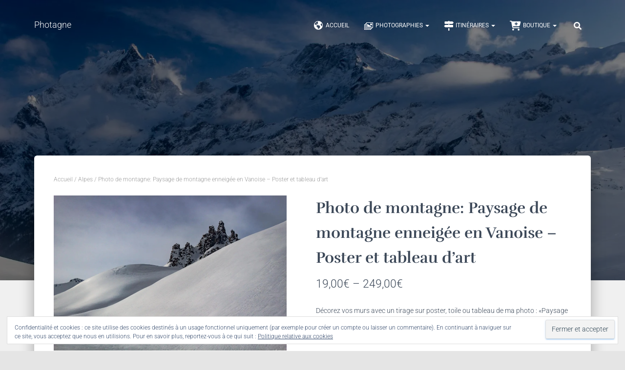

--- FILE ---
content_type: text/html; charset=UTF-8
request_url: https://www.photagne.com/produit/poster-toile-ou-tableau-paysage-de-montagne-enneigee-en-vanoise-deco-murale/
body_size: 80762
content:
<!DOCTYPE html> 
<html lang="fr-FR"> 
<head>
<meta charset='UTF-8'>
<link rel="preload" href="https://www.photagne.com/wp-content/cache/fvm/min/1754310860-cssfbe3c12ceeb7a924fefc66b97aec853da40f3703ebd8375dd09843125c595.css" as="style" media="all" /> 
<link rel="preload" href="https://www.photagne.com/wp-content/cache/fvm/min/1754310860-css12c4883c37fd437b99e5aa778c814c986c18b4d34ecea9495d48dcf887669.css" as="style" media="all" /> 
<link rel="preload" href="https://www.photagne.com/wp-content/cache/fvm/min/1754310860-cssb6205cc0c2caabc611e8b298a17b413777208ad6bb1c1fa264186ff839e7d.css" as="style" media="all" /> 
<link rel="preload" href="https://www.photagne.com/wp-content/cache/fvm/min/1754310860-css6ed06aaf18c15e50f198e4dbd2adb5d168b22bd100ae2af00e4bf1ba90f99.css" as="style" media="all" /> 
<link rel="preload" href="https://www.photagne.com/wp-content/cache/fvm/min/1754310860-cssb65b7effa62418a4c28d08205849bb034da712a285712638526e6406378e0.css" as="style" media="all" /> 
<link rel="preload" href="https://www.photagne.com/wp-content/cache/fvm/min/1754310860-css156a201934b63320607596e3620fac449e7152c49060e765ed809df5d6c10.css" as="style" media="all" /> 
<link rel="preload" href="https://www.photagne.com/wp-content/cache/fvm/min/1754310860-css8730a84974d97a724f1363118f2ec094f924322223bcd5b92b0446aa21356.css" as="style" media="all" /> 
<link rel="preload" href="https://www.photagne.com/wp-content/cache/fvm/min/1754310860-csse2f587a5ec324056eecdfb30cc2179c113402e9ffa128b281a8cbaab76713.css" as="style" media="all" /> 
<link rel="preload" href="https://www.photagne.com/wp-content/cache/fvm/min/1754310860-css19be3cfe6a67fd46e9a3a4aff3b4e1bc925c4b66bd1c2ff25e83fe4ea5e1b.css" as="style" media="all" /> 
<link rel="preload" href="https://www.photagne.com/wp-content/cache/fvm/min/1754310860-css620fe4d0ac07f7bc358a332a04aac32ebacb7ceadd16b5d04d8dbe7dc50d9.css" as="style" media="all" /> 
<link rel="preload" href="https://www.photagne.com/wp-content/cache/fvm/min/1754310860-cssc8c80761308a64644c24e2650474c4936eff0a366421356bef5fb8cce7385.css" as="style" media="all" /> 
<link rel="preload" href="https://www.photagne.com/wp-content/cache/fvm/min/1754310860-cssb01c7fecaf97d9e248edfd7b11e0d36fd45601540f8b424ab2d1355ee5648.css" as="style" media="all" /> 
<link rel="preload" href="https://www.photagne.com/wp-content/cache/fvm/min/1754310860-css769d7d5122587d2b8b827912e1556e1679d4a9e1224ce400b709f70921ccd.css" as="style" media="all" /> 
<link rel="preload" href="https://www.photagne.com/wp-content/cache/fvm/min/1754310860-css9783c80dffbe437cbbbafb1c0435cf003ac23c293f5a23ae37db514b9641c.css" as="style" media="only screen and (max-width: 768px)" /> 
<link rel="preload" href="https://www.photagne.com/wp-content/cache/fvm/min/1754310860-css455997ce25015c737f29c964d93c82a12d126bf57d9b5162b5ef926941e02.css" as="style" media="all" /> 
<link rel="preload" href="https://www.photagne.com/wp-content/cache/fvm/min/1754310860-css4ae2d358c89602baea756bbcc01f0f56b0c5026ae14a1a3c2ba63d48d9c75.css" as="style" media="all" /> 
<link rel="preload" href="https://www.photagne.com/wp-content/cache/fvm/min/1754310860-cssf06777789a5027da6bb05f31a3d5aa1ba7f5dd715033eb767ea1b92c170d7.css" as="style" media="all" /> 
<link rel="preload" href="https://www.photagne.com/wp-content/cache/fvm/min/1754310860-css0b14234ffc9142fb605869b6abb19cead374742b2c97796ca5a1378c2773c.css" as="style" media="all" /> 
<link rel="preload" href="https://www.photagne.com/wp-content/cache/fvm/min/1754310860-css0905c9bbe4c46dcdfca43c42b03316f85f01a9af3732fc8f6476092fd8c20.css" as="style" media="all" /> 
<link rel="preload" href="https://www.photagne.com/wp-content/cache/fvm/min/1754310860-css3487582cb93d99154a995b9ca5807063f4e5b28dc6481ec863976cffa04f3.css" as="style" media="all" /> 
<link rel="preload" href="https://www.photagne.com/wp-content/cache/fvm/min/1754310860-css600facf87e7a7c29d526d16c3abd8e1c85af16554894057d29ea58d8727af.css" as="style" media="all" /> 
<link rel="preload" href="https://www.photagne.com/wp-content/cache/fvm/min/1754310860-css94d90b6345d625dfa882494f462ec087dfc124cc3b353739f32186ca94f21.css" as="style" media="all" /> 
<link rel="preload" href="https://www.photagne.com/wp-content/cache/fvm/min/1754310860-csse53bc15a29ac5ceb48064cb4ba8dd0e4ce98cda8227ee871e7fbe69e471f5.css" as="style" media="all" /> 
<link rel="preload" href="https://www.photagne.com/wp-content/cache/fvm/min/1754310860-cssfba5a7ca423622e107a07e9d9a96467211e8afce2aa2e60c4571d59c3d642.css" as="style" media="all" /> 
<link rel="preload" href="https://www.photagne.com/wp-content/cache/fvm/min/1754310860-cssaac56e7a525ddd70d821ff505f0f5022e0b5de4fe802d82990ae618091633.css" as="style" media="all" /> 
<link rel="preload" href="https://www.photagne.com/wp-content/cache/fvm/min/1754310860-css12cef416ecea311594271c911457f42e4c1fbee8a339082ee1926d8166e75.css" as="style" media="all" /> 
<link rel="preload" href="https://www.photagne.com/wp-content/cache/fvm/min/1754310860-css87bbe68b3477f90f42ba468588d6ff8bf5f36f3f170e122c6d054739bd36f.css" as="style" media="all" /> 
<link rel="preload" href="https://www.photagne.com/wp-content/cache/fvm/min/1754310860-css631c61fff428d1fcdef5eb3dbde5f58409279e033a371e22017f05f88e6fc.css" as="style" media="all" /> 
<link rel="preload" href="https://www.photagne.com/wp-content/cache/fvm/min/1754310860-cssd8366203ab955d95419967d86f635ab340336cae83f8a41a7df1f4c9c4117.css" as="style" media="all" /> 
<link rel="preload" href="https://www.photagne.com/wp-content/cache/fvm/min/1754310860-cssaa55675feb8c81683de7d29e649d89b68f0acf69ac579db4d01cdc1314652.css" as="style" media="all" /> 
<link rel="preload" href="https://www.photagne.com/wp-content/cache/fvm/min/1754310860-cssc1e100d274f36ce2d84c957c9dc79372d3389183a98d47ebcce9f3b8cbd26.css" as="style" media="all" /> 
<link rel="preload" href="https://www.photagne.com/wp-content/cache/fvm/min/1754310860-cssf2f97e597e07be574363fd6e1936ef041c2d207c8ccc87a0879e1ec78b620.css" as="style" media="all" /> 
<link rel="preload" href="https://www.photagne.com/wp-content/cache/fvm/min/1754310860-css475867894f399e79ad9c1b43d1ecf71d026dfe1f8b74522505c5fc6303b13.css" as="style" media="all" /> 
<link rel="preload" href="https://www.photagne.com/wp-content/cache/fvm/min/1754310860-css209a1e3a69b65873a276a1e4434ce8e3d010b2c004778cda812ca708b0f29.css" as="style" media="all" /> 
<link rel="preload" href="https://www.photagne.com/wp-content/cache/fvm/min/1754310860-css6f890f558a5a32b1ceb2cc3f3978b2a5bf1e07d33e41a60ba7305465e639e.css" as="style" media="all" /> 
<link rel="preload" href="https://www.photagne.com/wp-content/cache/fvm/min/1754310860-css8690b6477830b24bbd24bf674a2fae63c111cced66a22fbd5eb00f1809924.css" as="style" media="all" /> 
<link rel="preload" href="https://www.photagne.com/wp-content/cache/fvm/min/1754310860-css5c4a341506b6c66c5e90e6840d18e7296fc6775ec0e28024dc371e3ef5ec4.css" as="style" media="all" /> 
<link rel="preload" href="https://www.photagne.com/wp-content/cache/fvm/min/1754310860-css10ea64894b79ceef01813eb088487ba1b95479fe5f835d71eccb8d5bf2682.css" as="style" media="all" /> 
<link rel="preload" href="https://www.photagne.com/wp-content/cache/fvm/min/1754310860-cssb8a346be1edf2a55655b4fd5898cebe161542c087e2fbb93284da96e9633d.css" as="style" media="all" /> 
<link rel="preload" href="https://www.photagne.com/wp-content/cache/fvm/min/1754310860-css346a4edd440d3bc778fc22b4a75657f9e9188193fb3f75bf52b72485539e8.css" as="style" media="all" /> 
<link rel="preload" href="https://www.photagne.com/wp-content/cache/fvm/min/1754310860-css78a6c0c88da2029d87cdcfd19a593717eef58b59504534590c012707a4143.css" as="style" media="all" /> 
<link rel="preload" href="https://www.photagne.com/wp-content/cache/fvm/min/1754310860-cssff1ff036f92545cf6ef895cf613101dd38c151713f2532079168703ab628f.css" as="style" media="all" />
<script data-cfasync="false">if(navigator.userAgent.match(/MSIE|Internet Explorer/i)||navigator.userAgent.match(/Trident\/7\..*?rv:11/i)){var href=document.location.href;if(!href.match(/[?&]iebrowser/)){if(href.indexOf("?")==-1){if(href.indexOf("#")==-1){document.location.href=href+"?iebrowser=1"}else{document.location.href=href.replace("#","?iebrowser=1#")}}else{if(href.indexOf("#")==-1){document.location.href=href+"&iebrowser=1"}else{document.location.href=href.replace("#","&iebrowser=1#")}}}}</script>
<script data-cfasync="false">class FVMLoader{constructor(e){this.triggerEvents=e,this.eventOptions={passive:!0},this.userEventListener=this.triggerListener.bind(this),this.delayedScripts={normal:[],async:[],defer:[]},this.allJQueries=[]}_addUserInteractionListener(e){this.triggerEvents.forEach(t=>window.addEventListener(t,e.userEventListener,e.eventOptions))}_removeUserInteractionListener(e){this.triggerEvents.forEach(t=>window.removeEventListener(t,e.userEventListener,e.eventOptions))}triggerListener(){this._removeUserInteractionListener(this),"loading"===document.readyState?document.addEventListener("DOMContentLoaded",this._loadEverythingNow.bind(this)):this._loadEverythingNow()}async _loadEverythingNow(){this._runAllDelayedCSS(),this._delayEventListeners(),this._delayJQueryReady(this),this._handleDocumentWrite(),this._registerAllDelayedScripts(),await this._loadScriptsFromList(this.delayedScripts.normal),await this._loadScriptsFromList(this.delayedScripts.defer),await this._loadScriptsFromList(this.delayedScripts.async),await this._triggerDOMContentLoaded(),await this._triggerWindowLoad(),window.dispatchEvent(new Event("wpr-allScriptsLoaded"))}_registerAllDelayedScripts(){document.querySelectorAll("script[type=fvmdelay]").forEach(e=>{e.hasAttribute("src")?e.hasAttribute("async")&&!1!==e.async?this.delayedScripts.async.push(e):e.hasAttribute("defer")&&!1!==e.defer||"module"===e.getAttribute("data-type")?this.delayedScripts.defer.push(e):this.delayedScripts.normal.push(e):this.delayedScripts.normal.push(e)})}_runAllDelayedCSS(){document.querySelectorAll("link[rel=fvmdelay]").forEach(e=>{e.setAttribute("rel","stylesheet")})}async _transformScript(e){return await this._requestAnimFrame(),new Promise(t=>{const n=document.createElement("script");let r;[...e.attributes].forEach(e=>{let t=e.nodeName;"type"!==t&&("data-type"===t&&(t="type",r=e.nodeValue),n.setAttribute(t,e.nodeValue))}),e.hasAttribute("src")?(n.addEventListener("load",t),n.addEventListener("error",t)):(n.text=e.text,t()),e.parentNode.replaceChild(n,e)})}async _loadScriptsFromList(e){const t=e.shift();return t?(await this._transformScript(t),this._loadScriptsFromList(e)):Promise.resolve()}_delayEventListeners(){let e={};function t(t,n){!function(t){function n(n){return e[t].eventsToRewrite.indexOf(n)>=0?"wpr-"+n:n}e[t]||(e[t]={originalFunctions:{add:t.addEventListener,remove:t.removeEventListener},eventsToRewrite:[]},t.addEventListener=function(){arguments[0]=n(arguments[0]),e[t].originalFunctions.add.apply(t,arguments)},t.removeEventListener=function(){arguments[0]=n(arguments[0]),e[t].originalFunctions.remove.apply(t,arguments)})}(t),e[t].eventsToRewrite.push(n)}function n(e,t){let n=e[t];Object.defineProperty(e,t,{get:()=>n||function(){},set(r){e["wpr"+t]=n=r}})}t(document,"DOMContentLoaded"),t(window,"DOMContentLoaded"),t(window,"load"),t(window,"pageshow"),t(document,"readystatechange"),n(document,"onreadystatechange"),n(window,"onload"),n(window,"onpageshow")}_delayJQueryReady(e){let t=window.jQuery;Object.defineProperty(window,"jQuery",{get:()=>t,set(n){if(n&&n.fn&&!e.allJQueries.includes(n)){n.fn.ready=n.fn.init.prototype.ready=function(t){e.domReadyFired?t.bind(document)(n):document.addEventListener("DOMContentLoaded2",()=>t.bind(document)(n))};const t=n.fn.on;n.fn.on=n.fn.init.prototype.on=function(){if(this[0]===window){function e(e){return e.split(" ").map(e=>"load"===e||0===e.indexOf("load.")?"wpr-jquery-load":e).join(" ")}"string"==typeof arguments[0]||arguments[0]instanceof String?arguments[0]=e(arguments[0]):"object"==typeof arguments[0]&&Object.keys(arguments[0]).forEach(t=>{delete Object.assign(arguments[0],{[e(t)]:arguments[0][t]})[t]})}return t.apply(this,arguments),this},e.allJQueries.push(n)}t=n}})}async _triggerDOMContentLoaded(){this.domReadyFired=!0,await this._requestAnimFrame(),document.dispatchEvent(new Event("DOMContentLoaded2")),await this._requestAnimFrame(),window.dispatchEvent(new Event("DOMContentLoaded2")),await this._requestAnimFrame(),document.dispatchEvent(new Event("wpr-readystatechange")),await this._requestAnimFrame(),document.wpronreadystatechange&&document.wpronreadystatechange()}async _triggerWindowLoad(){await this._requestAnimFrame(),window.dispatchEvent(new Event("wpr-load")),await this._requestAnimFrame(),window.wpronload&&window.wpronload(),await this._requestAnimFrame(),this.allJQueries.forEach(e=>e(window).trigger("wpr-jquery-load")),window.dispatchEvent(new Event("wpr-pageshow")),await this._requestAnimFrame(),window.wpronpageshow&&window.wpronpageshow()}_handleDocumentWrite(){const e=new Map;document.write=document.writeln=function(t){const n=document.currentScript,r=document.createRange(),i=n.parentElement;let a=e.get(n);void 0===a&&(a=n.nextSibling,e.set(n,a));const s=document.createDocumentFragment();r.setStart(s,0),s.appendChild(r.createContextualFragment(t)),i.insertBefore(s,a)}}async _requestAnimFrame(){return new Promise(e=>requestAnimationFrame(e))}static run(){const e=new FVMLoader(["keydown","mousemove","touchmove","touchstart","touchend","wheel"]);e._addUserInteractionListener(e)}}FVMLoader.run();</script>
<meta name="viewport" content="width=device-width, initial-scale=1">
<meta name='robots' content='index, follow, max-image-preview:large, max-snippet:-1, max-video-preview:-1' />
<meta name="p:domain_verify" content="3df2e937d053de12cbbbee50962855a1" /><title>Photo de montagne: Paysage de montagne enneigée en Vanoise - Poster et tableau d&#039;art &bull; Photagne</title>
<link rel="canonical" href="https://www.photagne.com/produit/poster-toile-ou-tableau-paysage-de-montagne-enneigee-en-vanoise-deco-murale/" />
<meta property="og:locale" content="fr_FR" />
<meta property="og:type" content="article" />
<meta property="og:title" content="Photo de montagne: Paysage de montagne enneigée en Vanoise - Poster et tableau d&#039;art &bull; Photagne" />
<meta property="og:description" content="Décorez vos murs avec un tirage de mes photos !" />
<meta property="og:url" content="https://www.photagne.com/produit/poster-toile-ou-tableau-paysage-de-montagne-enneigee-en-vanoise-deco-murale/" />
<meta property="og:site_name" content="Photagne" />
<meta property="article:modified_time" content="2025-06-01T01:42:17+00:00" />
<meta property="og:image" content="https://www.photagne.com/wp-content/uploads/2023/01/IMG_7040.jpg" />
<meta property="og:image:width" content="1732" />
<meta property="og:image:height" content="1155" />
<meta property="og:image:type" content="image/jpeg" />
<meta name="twitter:card" content="summary_large_image" />
<script type="application/ld+json" class="yoast-schema-graph">{"@context":"https://schema.org","@graph":[{"@type":"WebPage","@id":"https://www.photagne.com/produit/poster-toile-ou-tableau-paysage-de-montagne-enneigee-en-vanoise-deco-murale/","url":"https://www.photagne.com/produit/poster-toile-ou-tableau-paysage-de-montagne-enneigee-en-vanoise-deco-murale/","name":"Photo de montagne: Paysage de montagne enneigée en Vanoise - Poster et tableau d'art &bull; Photagne","isPartOf":{"@id":"https://www.photagne.com/#website"},"primaryImageOfPage":{"@id":"https://www.photagne.com/produit/poster-toile-ou-tableau-paysage-de-montagne-enneigee-en-vanoise-deco-murale/#primaryimage"},"image":{"@id":"https://www.photagne.com/produit/poster-toile-ou-tableau-paysage-de-montagne-enneigee-en-vanoise-deco-murale/#primaryimage"},"thumbnailUrl":"https://www.photagne.com/wp-content/uploads/2023/01/IMG_7040.jpg","datePublished":"2023-01-25T17:37:03+00:00","dateModified":"2025-06-01T01:42:17+00:00","breadcrumb":{"@id":"https://www.photagne.com/produit/poster-toile-ou-tableau-paysage-de-montagne-enneigee-en-vanoise-deco-murale/#breadcrumb"},"inLanguage":"fr-FR","potentialAction":[{"@type":"ReadAction","target":["https://www.photagne.com/produit/poster-toile-ou-tableau-paysage-de-montagne-enneigee-en-vanoise-deco-murale/"]}]},{"@type":"ImageObject","inLanguage":"fr-FR","@id":"https://www.photagne.com/produit/poster-toile-ou-tableau-paysage-de-montagne-enneigee-en-vanoise-deco-murale/#primaryimage","url":"https://www.photagne.com/wp-content/uploads/2023/01/IMG_7040.jpg","contentUrl":"https://www.photagne.com/wp-content/uploads/2023/01/IMG_7040.jpg","width":1732,"height":1155,"caption":"Paysage de montagne enneigée en Vanoise"},{"@type":"BreadcrumbList","@id":"https://www.photagne.com/produit/poster-toile-ou-tableau-paysage-de-montagne-enneigee-en-vanoise-deco-murale/#breadcrumb","itemListElement":[{"@type":"ListItem","position":1,"name":"Accueil","item":"https://www.photagne.com/"},{"@type":"ListItem","position":2,"name":"Boutique","item":"https://www.photagne.com/boutique/"},{"@type":"ListItem","position":3,"name":"Photo de montagne: Paysage de montagne enneigée en Vanoise &#8211; Poster et tableau d&#8217;art"}]},{"@type":"WebSite","@id":"https://www.photagne.com/#website","url":"https://www.photagne.com/","name":"Photagne","description":"Montagne, mer et paysages... Aussi vrais que nature.","publisher":{"@id":"https://www.photagne.com/#/schema/person/3e571ba91ff94f56525115c261aa9530"},"potentialAction":[{"@type":"SearchAction","target":{"@type":"EntryPoint","urlTemplate":"https://www.photagne.com/?s={search_term_string}"},"query-input":"required name=search_term_string"}],"inLanguage":"fr-FR"},{"@type":["Person","Organization"],"@id":"https://www.photagne.com/#/schema/person/3e571ba91ff94f56525115c261aa9530","name":"Photagne","image":{"@type":"ImageObject","inLanguage":"fr-FR","@id":"https://www.photagne.com/#/schema/person/image/","url":"https://www.photagne.com/wp-content/uploads/2021/01/P6180874-1-scaled.jpeg","contentUrl":"https://www.photagne.com/wp-content/uploads/2021/01/P6180874-1-scaled.jpeg","width":1920,"height":2560,"caption":"Photagne"},"logo":{"@id":"https://www.photagne.com/#/schema/person/image/"},"description":"J'ai commencé la photographie en 2015 lors d'un voyage à Hawaii. Depuis lors, je me consacre à la photographie de paysages lors de mes nombreux treks en montagne.","sameAs":["https://photagne.com"]}]}</script>
<link rel="alternate" type="application/rss+xml" title="Photagne &raquo; Flux" href="https://www.photagne.com/feed/" />
<link rel="alternate" type="application/rss+xml" title="Photagne &raquo; Flux des commentaires" href="https://www.photagne.com/comments/feed/" />
<link rel="alternate" type="application/rss+xml" title="Photagne &raquo; Photo de montagne: Paysage de montagne enneigée en Vanoise &#8211; Poster et tableau d&#8217;art Flux des commentaires" href="https://www.photagne.com/produit/poster-toile-ou-tableau-paysage-de-montagne-enneigee-en-vanoise-deco-murale/feed/" />
<link rel="alternate" hreflang="fr-FR" href="https://www.photagne.com/produit/poster-toile-ou-tableau-paysage-de-montagne-enneigee-en-vanoise-deco-murale/"/>
<link rel="alternate" hreflang="en-GB" href="https://www.photagne.com/en/product/poster-canvas-or-painting-snowy-mountain-landscape-in-vanoise-deco-mural/"/>
<link rel="alternate" hreflang="it-IT" href="https://www.photagne.com/it/prodotto/poster-tela-o-dipinto-paesaggio-montagna-innevato-a-vanoise-deco-murale/"/>
<link rel="alternate" hreflang="fr" href="https://www.photagne.com/produit/poster-toile-ou-tableau-paysage-de-montagne-enneigee-en-vanoise-deco-murale/"/>
<link rel="alternate" hreflang="en" href="https://www.photagne.com/en/product/poster-canvas-or-painting-snowy-mountain-landscape-in-vanoise-deco-mural/"/>
<link rel="alternate" hreflang="it" href="https://www.photagne.com/it/prodotto/poster-tela-o-dipinto-paesaggio-montagna-innevato-a-vanoise-deco-murale/"/>
<meta name="google-site-verification" content="88jT6axBnxmm3sNFAtMkGVkUgymOe3zhZOr5FdYTETI" /> 
<link rel="profile" href="http://gmpg.org/xfn/11"> 
<style media="all">img:is([sizes="auto" i],[sizes^="auto," i]){contain-intrinsic-size:3000px 1500px}</style> 
<script>window._wca = window._wca || [];</script>
<script src="//www.googletagmanager.com/gtag/js?id=G-D4HLFYC9Q4"  data-cfasync="false" data-wpfc-render="false" async type=fvmdelay></script>
<script data-cfasync="false" data-wpfc-render="false">
var mi_version = '8.18';
var mi_track_user = true;
var mi_no_track_reason = '';
var disableStrs = [
'ga-disable-G-D4HLFYC9Q4',
];
/* Function to detect opted out users */
function __gtagTrackerIsOptedOut() {
for (var index = 0; index < disableStrs.length; index++) {
if (document.cookie.indexOf(disableStrs[index] + '=true') > -1) {
return true;
}
}
return false;
}
/* Disable tracking if the opt-out cookie exists. */
if (__gtagTrackerIsOptedOut()) {
for (var index = 0; index < disableStrs.length; index++) {
window[disableStrs[index]] = true;
}
}
/* Opt-out function */
function __gtagTrackerOptout() {
for (var index = 0; index < disableStrs.length; index++) {
document.cookie = disableStrs[index] + '=true; expires=Thu, 31 Dec 2099 23:59:59 UTC; path=/';
window[disableStrs[index]] = true;
}
}
if ('undefined' === typeof gaOptout) {
function gaOptout() {
__gtagTrackerOptout();
}
}
window.dataLayer = window.dataLayer || [];
window.MonsterInsightsDualTracker = {
helpers: {},
trackers: {},
};
if (mi_track_user) {
function __gtagDataLayer() {
dataLayer.push(arguments);
}
function __gtagTracker(type, name, parameters) {
if (!parameters) {
parameters = {};
}
if (parameters.send_to) {
__gtagDataLayer.apply(null, arguments);
return;
}
if (type === 'event') {
parameters.send_to = monsterinsights_frontend.v4_id;
var hookName = name;
if (typeof parameters['event_category'] !== 'undefined') {
hookName = parameters['event_category'] + ':' + name;
}
if (typeof MonsterInsightsDualTracker.trackers[hookName] !== 'undefined') {
MonsterInsightsDualTracker.trackers[hookName](parameters);
} else {
__gtagDataLayer('event', name, parameters);
}
} else {
__gtagDataLayer.apply(null, arguments);
}
}
__gtagTracker('js', new Date());
__gtagTracker('set', {
'developer_id.dZGIzZG': true,
});
__gtagTracker('config', 'G-D4HLFYC9Q4', {"forceSSL":"true","anonymize_ip":"true","link_attribution":"true"} );
window.gtag = __gtagTracker;										(function () {
/* https://developers.google.com/analytics/devguides/collection/analyticsjs/ */
/* ga and __gaTracker compatibility shim. */
var noopfn = function () {
return null;
};
var newtracker = function () {
return new Tracker();
};
var Tracker = function () {
return null;
};
var p = Tracker.prototype;
p.get = noopfn;
p.set = noopfn;
p.send = function () {
var args = Array.prototype.slice.call(arguments);
args.unshift('send');
__gaTracker.apply(null, args);
};
var __gaTracker = function () {
var len = arguments.length;
if (len === 0) {
return;
}
var f = arguments[len - 1];
if (typeof f !== 'object' || f === null || typeof f.hitCallback !== 'function') {
if ('send' === arguments[0]) {
var hitConverted, hitObject = false, action;
if ('event' === arguments[1]) {
if ('undefined' !== typeof arguments[3]) {
hitObject = {
'eventAction': arguments[3],
'eventCategory': arguments[2],
'eventLabel': arguments[4],
'value': arguments[5] ? arguments[5] : 1,
}
}
}
if ('pageview' === arguments[1]) {
if ('undefined' !== typeof arguments[2]) {
hitObject = {
'eventAction': 'page_view',
'page_path': arguments[2],
}
}
}
if (typeof arguments[2] === 'object') {
hitObject = arguments[2];
}
if (typeof arguments[5] === 'object') {
Object.assign(hitObject, arguments[5]);
}
if ('undefined' !== typeof arguments[1].hitType) {
hitObject = arguments[1];
if ('pageview' === hitObject.hitType) {
hitObject.eventAction = 'page_view';
}
}
if (hitObject) {
action = 'timing' === arguments[1].hitType ? 'timing_complete' : hitObject.eventAction;
hitConverted = mapArgs(hitObject);
__gtagTracker('event', action, hitConverted);
}
}
return;
}
function mapArgs(args) {
var arg, hit = {};
var gaMap = {
'eventCategory': 'event_category',
'eventAction': 'event_action',
'eventLabel': 'event_label',
'eventValue': 'event_value',
'nonInteraction': 'non_interaction',
'timingCategory': 'event_category',
'timingVar': 'name',
'timingValue': 'value',
'timingLabel': 'event_label',
'page': 'page_path',
'location': 'page_location',
'title': 'page_title',
};
for (arg in args) {
if (!(!args.hasOwnProperty(arg) || !gaMap.hasOwnProperty(arg))) {
hit[gaMap[arg]] = args[arg];
} else {
hit[arg] = args[arg];
}
}
return hit;
}
try {
f.hitCallback();
} catch (ex) {
}
};
__gaTracker.create = newtracker;
__gaTracker.getByName = newtracker;
__gaTracker.getAll = function () {
return [];
};
__gaTracker.remove = noopfn;
__gaTracker.loaded = true;
window['__gaTracker'] = __gaTracker;
})();
} else {
console.log("");
(function () {
function __gtagTracker() {
return null;
}
window['__gtagTracker'] = __gtagTracker;
window['gtag'] = __gtagTracker;
})();
}
</script>
<link rel='stylesheet' id='wp-block-library-css' href='https://www.photagne.com/wp-content/cache/fvm/min/1754310860-cssfbe3c12ceeb7a924fefc66b97aec853da40f3703ebd8375dd09843125c595.css' type='text/css' media='all' /> 
<style id='wp-block-library-inline-css' type='text/css' media="all">.has-text-align-justify{text-align:justify}</style> 
<style id='classic-theme-styles-inline-css' type='text/css' media="all">/*! This file is auto-generated */ .wp-block-button__link{color:#fff;background-color:#32373c;border-radius:9999px;box-shadow:none;text-decoration:none;padding:calc(.667em + 2px) calc(1.333em + 2px);font-size:1.125em}.wp-block-file__button{background:#32373c;color:#fff;text-decoration:none}</style> 
<link rel='stylesheet' id='jetpack-videopress-video-block-view-css' href='https://www.photagne.com/wp-content/cache/fvm/min/1754310860-css12c4883c37fd437b99e5aa778c814c986c18b4d34ecea9495d48dcf887669.css' type='text/css' media='all' /> 
<link rel='stylesheet' id='mediaelement-css' href='https://www.photagne.com/wp-content/cache/fvm/min/1754310860-cssb6205cc0c2caabc611e8b298a17b413777208ad6bb1c1fa264186ff839e7d.css' type='text/css' media='all' /> 
<link rel='stylesheet' id='wp-mediaelement-css' href='https://www.photagne.com/wp-content/cache/fvm/min/1754310860-css6ed06aaf18c15e50f198e4dbd2adb5d168b22bd100ae2af00e4bf1ba90f99.css' type='text/css' media='all' /> 
<style id='global-styles-inline-css' type='text/css' media="all">:root{--wp--preset--aspect-ratio--square:1;--wp--preset--aspect-ratio--4-3:4/3;--wp--preset--aspect-ratio--3-4:3/4;--wp--preset--aspect-ratio--3-2:3/2;--wp--preset--aspect-ratio--2-3:2/3;--wp--preset--aspect-ratio--16-9:16/9;--wp--preset--aspect-ratio--9-16:9/16;--wp--preset--color--black:#000000;--wp--preset--color--cyan-bluish-gray:#abb8c3;--wp--preset--color--white:#ffffff;--wp--preset--color--pale-pink:#f78da7;--wp--preset--color--vivid-red:#cf2e2e;--wp--preset--color--luminous-vivid-orange:#ff6900;--wp--preset--color--luminous-vivid-amber:#fcb900;--wp--preset--color--light-green-cyan:#7bdcb5;--wp--preset--color--vivid-green-cyan:#00d084;--wp--preset--color--pale-cyan-blue:#8ed1fc;--wp--preset--color--vivid-cyan-blue:#0693e3;--wp--preset--color--vivid-purple:#9b51e0;--wp--preset--color--accent:#0c72d7;--wp--preset--color--background-color:#E5E5E5;--wp--preset--color--header-gradient:#a81d84;--wp--preset--gradient--vivid-cyan-blue-to-vivid-purple:linear-gradient(135deg,rgba(6,147,227,1) 0%,rgb(155,81,224) 100%);--wp--preset--gradient--light-green-cyan-to-vivid-green-cyan:linear-gradient(135deg,rgb(122,220,180) 0%,rgb(0,208,130) 100%);--wp--preset--gradient--luminous-vivid-amber-to-luminous-vivid-orange:linear-gradient(135deg,rgba(252,185,0,1) 0%,rgba(255,105,0,1) 100%);--wp--preset--gradient--luminous-vivid-orange-to-vivid-red:linear-gradient(135deg,rgba(255,105,0,1) 0%,rgb(207,46,46) 100%);--wp--preset--gradient--very-light-gray-to-cyan-bluish-gray:linear-gradient(135deg,rgb(238,238,238) 0%,rgb(169,184,195) 100%);--wp--preset--gradient--cool-to-warm-spectrum:linear-gradient(135deg,rgb(74,234,220) 0%,rgb(151,120,209) 20%,rgb(207,42,186) 40%,rgb(238,44,130) 60%,rgb(251,105,98) 80%,rgb(254,248,76) 100%);--wp--preset--gradient--blush-light-purple:linear-gradient(135deg,rgb(255,206,236) 0%,rgb(152,150,240) 100%);--wp--preset--gradient--blush-bordeaux:linear-gradient(135deg,rgb(254,205,165) 0%,rgb(254,45,45) 50%,rgb(107,0,62) 100%);--wp--preset--gradient--luminous-dusk:linear-gradient(135deg,rgb(255,203,112) 0%,rgb(199,81,192) 50%,rgb(65,88,208) 100%);--wp--preset--gradient--pale-ocean:linear-gradient(135deg,rgb(255,245,203) 0%,rgb(182,227,212) 50%,rgb(51,167,181) 100%);--wp--preset--gradient--electric-grass:linear-gradient(135deg,rgb(202,248,128) 0%,rgb(113,206,126) 100%);--wp--preset--gradient--midnight:linear-gradient(135deg,rgb(2,3,129) 0%,rgb(40,116,252) 100%);--wp--preset--font-size--small:13px;--wp--preset--font-size--medium:20px;--wp--preset--font-size--large:36px;--wp--preset--font-size--x-large:42px;--wp--preset--spacing--20:0.44rem;--wp--preset--spacing--30:0.67rem;--wp--preset--spacing--40:1rem;--wp--preset--spacing--50:1.5rem;--wp--preset--spacing--60:2.25rem;--wp--preset--spacing--70:3.38rem;--wp--preset--spacing--80:5.06rem;--wp--preset--shadow--natural:6px 6px 9px rgba(0, 0, 0, 0.2);--wp--preset--shadow--deep:12px 12px 50px rgba(0, 0, 0, 0.4);--wp--preset--shadow--sharp:6px 6px 0px rgba(0, 0, 0, 0.2);--wp--preset--shadow--outlined:6px 6px 0px -3px rgba(255, 255, 255, 1), 6px 6px rgba(0, 0, 0, 1);--wp--preset--shadow--crisp:6px 6px 0px rgba(0, 0, 0, 1)}:root :where(.is-layout-flow)>:first-child{margin-block-start:0}:root :where(.is-layout-flow)>:last-child{margin-block-end:0}:root :where(.is-layout-flow)>*{margin-block-start:24px;margin-block-end:0}:root :where(.is-layout-constrained)>:first-child{margin-block-start:0}:root :where(.is-layout-constrained)>:last-child{margin-block-end:0}:root :where(.is-layout-constrained)>*{margin-block-start:24px;margin-block-end:0}:root :where(.is-layout-flex){gap:24px}:root :where(.is-layout-grid){gap:24px}body .is-layout-flex{display:flex}.is-layout-flex{flex-wrap:wrap;align-items:center}.is-layout-flex>:is(*,div){margin:0}body .is-layout-grid{display:grid}.is-layout-grid>:is(*,div){margin:0}.has-black-color{color:var(--wp--preset--color--black)!important}.has-cyan-bluish-gray-color{color:var(--wp--preset--color--cyan-bluish-gray)!important}.has-white-color{color:var(--wp--preset--color--white)!important}.has-pale-pink-color{color:var(--wp--preset--color--pale-pink)!important}.has-vivid-red-color{color:var(--wp--preset--color--vivid-red)!important}.has-luminous-vivid-orange-color{color:var(--wp--preset--color--luminous-vivid-orange)!important}.has-luminous-vivid-amber-color{color:var(--wp--preset--color--luminous-vivid-amber)!important}.has-light-green-cyan-color{color:var(--wp--preset--color--light-green-cyan)!important}.has-vivid-green-cyan-color{color:var(--wp--preset--color--vivid-green-cyan)!important}.has-pale-cyan-blue-color{color:var(--wp--preset--color--pale-cyan-blue)!important}.has-vivid-cyan-blue-color{color:var(--wp--preset--color--vivid-cyan-blue)!important}.has-vivid-purple-color{color:var(--wp--preset--color--vivid-purple)!important}.has-accent-color{color:var(--wp--preset--color--accent)!important}.has-background-color-color{color:var(--wp--preset--color--background-color)!important}.has-header-gradient-color{color:var(--wp--preset--color--header-gradient)!important}.has-black-background-color{background-color:var(--wp--preset--color--black)!important}.has-cyan-bluish-gray-background-color{background-color:var(--wp--preset--color--cyan-bluish-gray)!important}.has-white-background-color{background-color:var(--wp--preset--color--white)!important}.has-pale-pink-background-color{background-color:var(--wp--preset--color--pale-pink)!important}.has-vivid-red-background-color{background-color:var(--wp--preset--color--vivid-red)!important}.has-luminous-vivid-orange-background-color{background-color:var(--wp--preset--color--luminous-vivid-orange)!important}.has-luminous-vivid-amber-background-color{background-color:var(--wp--preset--color--luminous-vivid-amber)!important}.has-light-green-cyan-background-color{background-color:var(--wp--preset--color--light-green-cyan)!important}.has-vivid-green-cyan-background-color{background-color:var(--wp--preset--color--vivid-green-cyan)!important}.has-pale-cyan-blue-background-color{background-color:var(--wp--preset--color--pale-cyan-blue)!important}.has-vivid-cyan-blue-background-color{background-color:var(--wp--preset--color--vivid-cyan-blue)!important}.has-vivid-purple-background-color{background-color:var(--wp--preset--color--vivid-purple)!important}.has-accent-background-color{background-color:var(--wp--preset--color--accent)!important}.has-background-color-background-color{background-color:var(--wp--preset--color--background-color)!important}.has-header-gradient-background-color{background-color:var(--wp--preset--color--header-gradient)!important}.has-black-border-color{border-color:var(--wp--preset--color--black)!important}.has-cyan-bluish-gray-border-color{border-color:var(--wp--preset--color--cyan-bluish-gray)!important}.has-white-border-color{border-color:var(--wp--preset--color--white)!important}.has-pale-pink-border-color{border-color:var(--wp--preset--color--pale-pink)!important}.has-vivid-red-border-color{border-color:var(--wp--preset--color--vivid-red)!important}.has-luminous-vivid-orange-border-color{border-color:var(--wp--preset--color--luminous-vivid-orange)!important}.has-luminous-vivid-amber-border-color{border-color:var(--wp--preset--color--luminous-vivid-amber)!important}.has-light-green-cyan-border-color{border-color:var(--wp--preset--color--light-green-cyan)!important}.has-vivid-green-cyan-border-color{border-color:var(--wp--preset--color--vivid-green-cyan)!important}.has-pale-cyan-blue-border-color{border-color:var(--wp--preset--color--pale-cyan-blue)!important}.has-vivid-cyan-blue-border-color{border-color:var(--wp--preset--color--vivid-cyan-blue)!important}.has-vivid-purple-border-color{border-color:var(--wp--preset--color--vivid-purple)!important}.has-accent-border-color{border-color:var(--wp--preset--color--accent)!important}.has-background-color-border-color{border-color:var(--wp--preset--color--background-color)!important}.has-header-gradient-border-color{border-color:var(--wp--preset--color--header-gradient)!important}.has-vivid-cyan-blue-to-vivid-purple-gradient-background{background:var(--wp--preset--gradient--vivid-cyan-blue-to-vivid-purple)!important}.has-light-green-cyan-to-vivid-green-cyan-gradient-background{background:var(--wp--preset--gradient--light-green-cyan-to-vivid-green-cyan)!important}.has-luminous-vivid-amber-to-luminous-vivid-orange-gradient-background{background:var(--wp--preset--gradient--luminous-vivid-amber-to-luminous-vivid-orange)!important}.has-luminous-vivid-orange-to-vivid-red-gradient-background{background:var(--wp--preset--gradient--luminous-vivid-orange-to-vivid-red)!important}.has-very-light-gray-to-cyan-bluish-gray-gradient-background{background:var(--wp--preset--gradient--very-light-gray-to-cyan-bluish-gray)!important}.has-cool-to-warm-spectrum-gradient-background{background:var(--wp--preset--gradient--cool-to-warm-spectrum)!important}.has-blush-light-purple-gradient-background{background:var(--wp--preset--gradient--blush-light-purple)!important}.has-blush-bordeaux-gradient-background{background:var(--wp--preset--gradient--blush-bordeaux)!important}.has-luminous-dusk-gradient-background{background:var(--wp--preset--gradient--luminous-dusk)!important}.has-pale-ocean-gradient-background{background:var(--wp--preset--gradient--pale-ocean)!important}.has-electric-grass-gradient-background{background:var(--wp--preset--gradient--electric-grass)!important}.has-midnight-gradient-background{background:var(--wp--preset--gradient--midnight)!important}.has-small-font-size{font-size:var(--wp--preset--font-size--small)!important}.has-medium-font-size{font-size:var(--wp--preset--font-size--medium)!important}.has-large-font-size{font-size:var(--wp--preset--font-size--large)!important}.has-x-large-font-size{font-size:var(--wp--preset--font-size--x-large)!important}:root :where(.wp-block-pullquote){font-size:1.5em;line-height:1.6}</style> 
<link rel='stylesheet' id='metadata-style-css' href='https://www.photagne.com/wp-content/cache/fvm/min/1754310860-cssb65b7effa62418a4c28d08205849bb034da712a285712638526e6406378e0.css' type='text/css' media='all' /> 
<style id='pi-edd-template-inline-css' type='text/css' media="all">.pi-edd{text-align:center;margin-top:5px;margin-bottom:5px;font-size:12px;border-radius:6px}.pi-edd span{font-weight:700}.pi-edd-product{background:#fff;color:#3C4858;padding:5px 5px;margin-top:1rem;margin-bottom:1rem;clear:both}.pi-edd-loop{background:#fff;color:#3C4858;padding:5px 5px}.pi-edd-cart{background:#fff;color:#3C4858;padding:5px 5px;text-align:left;display:inline-block;padding:0 10px}</style> 
<link rel='stylesheet' id='lbwps-styles-css' href='https://www.photagne.com/wp-content/cache/fvm/min/1754310860-css156a201934b63320607596e3620fac449e7152c49060e765ed809df5d6c10.css' type='text/css' media='all' /> 
<link rel='stylesheet' id='hestia-clients-bar-css' href='https://www.photagne.com/wp-content/cache/fvm/min/1754310860-css8730a84974d97a724f1363118f2ec094f924322223bcd5b92b0446aa21356.css' type='text/css' media='all' /> 
<link rel='stylesheet' id='dashicons-css' href='https://www.photagne.com/wp-content/cache/fvm/min/1754310860-csse2f587a5ec324056eecdfb30cc2179c113402e9ffa128b281a8cbaab76713.css' type='text/css' media='all' /> 
<link rel='stylesheet' id='obfx-module-pub-css-icône-de-menu-0-css' href='https://www.photagne.com/wp-content/cache/fvm/min/1754310860-css19be3cfe6a67fd46e9a3a4aff3b4e1bc925c4b66bd1c2ff25e83fe4ea5e1b.css' type='text/css' media='all' /> 
<link rel='stylesheet' id='obfx-module-pub-css-icône-de-menu-1-css' href='https://www.photagne.com/wp-content/cache/fvm/min/1754310860-css620fe4d0ac07f7bc358a332a04aac32ebacb7ceadd16b5d04d8dbe7dc50d9.css' type='text/css' media='all' /> 
<link rel='stylesheet' id='photoswipe-css' href='https://www.photagne.com/wp-content/cache/fvm/min/1754310860-cssc8c80761308a64644c24e2650474c4936eff0a366421356bef5fb8cce7385.css' type='text/css' media='all' /> 
<link rel='stylesheet' id='photoswipe-default-skin-css' href='https://www.photagne.com/wp-content/cache/fvm/min/1754310860-cssb01c7fecaf97d9e248edfd7b11e0d36fd45601540f8b424ab2d1355ee5648.css' type='text/css' media='all' /> 
<link rel='stylesheet' id='woocommerce-layout-css' href='https://www.photagne.com/wp-content/cache/fvm/min/1754310860-css769d7d5122587d2b8b827912e1556e1679d4a9e1224ce400b709f70921ccd.css' type='text/css' media='all' /> 
<style id='woocommerce-layout-inline-css' type='text/css' media="all">.infinite-scroll .woocommerce-pagination{display:none}</style> 
<link rel='stylesheet' id='woocommerce-smallscreen-css' href='https://www.photagne.com/wp-content/cache/fvm/min/1754310860-css9783c80dffbe437cbbbafb1c0435cf003ac23c293f5a23ae37db514b9641c.css' type='text/css' media='only screen and (max-width: 768px)' /> 
<link rel='stylesheet' id='woocommerce-general-css' href='https://www.photagne.com/wp-content/cache/fvm/min/1754310860-css455997ce25015c737f29c964d93c82a12d126bf57d9b5162b5ef926941e02.css' type='text/css' media='all' /> 
<style id='woocommerce-inline-inline-css' type='text/css' media="all">.woocommerce form .form-row .required{visibility:visible}</style> 
<link rel='stylesheet' id='output-style-css' href='https://www.photagne.com/wp-content/cache/fvm/min/1754310860-css4ae2d358c89602baea756bbcc01f0f56b0c5026ae14a1a3c2ba63d48d9c75.css' type='text/css' media='all' /> 
<link rel='stylesheet' id='leaflet-css' href='https://www.photagne.com/wp-content/cache/fvm/min/1754310860-cssf06777789a5027da6bb05f31a3d5aa1ba7f5dd715033eb767ea1b92c170d7.css' type='text/css' media='all' /> 
<link rel='stylesheet' id='leaflet.markercluster-css' href='https://www.photagne.com/wp-content/cache/fvm/min/1754310860-css0b14234ffc9142fb605869b6abb19cead374742b2c97796ca5a1378c2773c.css' type='text/css' media='all' /> 
<link rel='stylesheet' id='leaflet.Photo-css' href='https://www.photagne.com/wp-content/cache/fvm/min/1754310860-css0905c9bbe4c46dcdfca43c42b03316f85f01a9af3732fc8f6476092fd8c20.css' type='text/css' media='all' /> 
<link rel='stylesheet' id='leaflet.fullscreen-css' href='https://www.photagne.com/wp-content/cache/fvm/min/1754310860-css3487582cb93d99154a995b9ca5807063f4e5b28dc6481ec863976cffa04f3.css' type='text/css' media='all' /> 
<link rel='stylesheet' id='trp-language-switcher-style-css' href='https://www.photagne.com/wp-content/cache/fvm/min/1754310860-css600facf87e7a7c29d526d16c3abd8e1c85af16554894057d29ea58d8727af.css' type='text/css' media='all' /> 
<link rel='stylesheet' id='trp-popup-style-css' href='https://www.photagne.com/wp-content/cache/fvm/min/1754310860-css94d90b6345d625dfa882494f462ec087dfc124cc3b353739f32186ca94f21.css' type='text/css' media='all' /> 
<link rel='stylesheet' id='brands-styles-css' href='https://www.photagne.com/wp-content/cache/fvm/min/1754310860-csse53bc15a29ac5ceb48064cb4ba8dd0e4ce98cda8227ee871e7fbe69e471f5.css' type='text/css' media='all' /> 
<link rel='stylesheet' id='bootstrap-css' href='https://www.photagne.com/wp-content/cache/fvm/min/1754310860-cssfba5a7ca423622e107a07e9d9a96467211e8afce2aa2e60c4571d59c3d642.css' type='text/css' media='all' /> 
<link rel='stylesheet' id='hestia_child_parent-css' href='https://www.photagne.com/wp-content/cache/fvm/min/1754310860-cssaac56e7a525ddd70d821ff505f0f5022e0b5de4fe802d82990ae618091633.css' type='text/css' media='all' /> 
<link rel='stylesheet' id='hestia-font-sizes-css' href='https://www.photagne.com/wp-content/cache/fvm/min/1754310860-css12cef416ecea311594271c911457f42e4c1fbee8a339082ee1926d8166e75.css' type='text/css' media='all' /> 
<link rel='stylesheet' id='hestia_style-css' href='https://www.photagne.com/wp-content/cache/fvm/min/1754310860-css87bbe68b3477f90f42ba468588d6ff8bf5f36f3f170e122c6d054739bd36f.css' type='text/css' media='all' /> 
<style id='hestia_style-inline-css' type='text/css' media="all">div.wpforms-container-full .wpforms-form div.wpforms-field input.wpforms-error{border:none}div.wpforms-container .wpforms-form input[type=date],div.wpforms-container .wpforms-form input[type=datetime],div.wpforms-container .wpforms-form input[type=datetime-local],div.wpforms-container .wpforms-form input[type=email],div.wpforms-container .wpforms-form input[type=month],div.wpforms-container .wpforms-form input[type=number],div.wpforms-container .wpforms-form input[type=password],div.wpforms-container .wpforms-form input[type=range],div.wpforms-container .wpforms-form input[type=search],div.wpforms-container .wpforms-form input[type=tel],div.wpforms-container .wpforms-form input[type=text],div.wpforms-container .wpforms-form input[type=time],div.wpforms-container .wpforms-form input[type=url],div.wpforms-container .wpforms-form input[type=week],div.wpforms-container .wpforms-form select,div.wpforms-container .wpforms-form textarea,.nf-form-cont input:not([type=button]),div.wpforms-container .wpforms-form .form-group.is-focused .form-control{box-shadow:none}div.wpforms-container .wpforms-form input[type=date],div.wpforms-container .wpforms-form input[type=datetime],div.wpforms-container .wpforms-form input[type=datetime-local],div.wpforms-container .wpforms-form input[type=email],div.wpforms-container .wpforms-form input[type=month],div.wpforms-container .wpforms-form input[type=number],div.wpforms-container .wpforms-form input[type=password],div.wpforms-container .wpforms-form input[type=range],div.wpforms-container .wpforms-form input[type=search],div.wpforms-container .wpforms-form input[type=tel],div.wpforms-container .wpforms-form input[type=text],div.wpforms-container .wpforms-form input[type=time],div.wpforms-container .wpforms-form input[type=url],div.wpforms-container .wpforms-form input[type=week],div.wpforms-container .wpforms-form select,div.wpforms-container .wpforms-form textarea,.nf-form-cont input:not([type=button]){background-image:linear-gradient(#9c27b0,#9c27b0),linear-gradient(#d2d2d2,#d2d2d2);float:none;border:0;border-radius:0;background-color:transparent;background-repeat:no-repeat;background-position:center bottom,center calc(100% - 1px);background-size:0 2px,100% 1px;font-weight:400;transition:background 0s ease-out}div.wpforms-container .wpforms-form .form-group.is-focused .form-control{outline:none;background-size:100% 2px,100% 1px;transition-duration:0.3s}div.wpforms-container .wpforms-form input[type=date].form-control,div.wpforms-container .wpforms-form input[type=datetime].form-control,div.wpforms-container .wpforms-form input[type=datetime-local].form-control,div.wpforms-container .wpforms-form input[type=email].form-control,div.wpforms-container .wpforms-form input[type=month].form-control,div.wpforms-container .wpforms-form input[type=number].form-control,div.wpforms-container .wpforms-form input[type=password].form-control,div.wpforms-container .wpforms-form input[type=range].form-control,div.wpforms-container .wpforms-form input[type=search].form-control,div.wpforms-container .wpforms-form input[type=tel].form-control,div.wpforms-container .wpforms-form input[type=text].form-control,div.wpforms-container .wpforms-form input[type=time].form-control,div.wpforms-container .wpforms-form input[type=url].form-control,div.wpforms-container .wpforms-form input[type=week].form-control,div.wpforms-container .wpforms-form select.form-control,div.wpforms-container .wpforms-form textarea.form-control{border:none;padding:7px 0;font-size:14px}div.wpforms-container .wpforms-form .wpforms-field-select select{border-radius:3px}div.wpforms-container .wpforms-form .wpforms-field-number input[type=number]{background-image:none;border-radius:3px}div.wpforms-container .wpforms-form button[type=submit].wpforms-submit,div.wpforms-container .wpforms-form button[type=submit].wpforms-submit:hover{color:#fff;border:none}.home div.wpforms-container-full .wpforms-form{margin-left:15px;margin-right:15px}div.wpforms-container-full .wpforms-form .wpforms-field{padding:0 0 24px 0!important}div.wpforms-container-full .wpforms-form .wpforms-submit-container{text-align:right}div.wpforms-container-full .wpforms-form .wpforms-submit-container button{text-transform:uppercase}div.wpforms-container-full .wpforms-form textarea{border:none!important}div.wpforms-container-full .wpforms-form textarea:focus{border-width:0!important}.home div.wpforms-container .wpforms-form textarea{background-image:linear-gradient(#9c27b0,#9c27b0),linear-gradient(#d2d2d2,#d2d2d2);background-color:transparent;background-repeat:no-repeat;background-position:center bottom,center calc(100% - 1px);background-size:0 2px,100% 1px}@media only screen and(max-width:768px){.wpforms-container-full .wpforms-form .wpforms-one-half,.wpforms-container-full .wpforms-form button{width:100%!important;margin-left:0!important}.wpforms-container-full .wpforms-form .wpforms-submit-container{text-align:center}}div.wpforms-container .wpforms-form input:focus,div.wpforms-container .wpforms-form select:focus{border:none}.hestia-top-bar li a[href*="facebook.com"]{font-size:0}.hestia-top-bar li a[href*="facebook.com"]:before{content:"\f39e"}.hestia-top-bar li a[href*="facebook.com"]:hover:before{color:#3b5998}.hestia-top-bar li a[href*="twitter.com"]{font-size:0}.hestia-top-bar li a[href*="twitter.com"]:before{content:"\f099"}.hestia-top-bar li a[href*="twitter.com"]:hover:before{color:#000}.hestia-top-bar li a[href*="pinterest.com"]{font-size:0}.hestia-top-bar li a[href*="pinterest.com"]:before{content:"\f231"}.hestia-top-bar li a[href*="pinterest.com"]:hover:before{color:#cc2127}.hestia-top-bar li a[href*="google.com"]{font-size:0}.hestia-top-bar li a[href*="google.com"]:before{content:"\f1a0"}.hestia-top-bar li a[href*="google.com"]:hover:before{color:#dd4b39}.hestia-top-bar li a[href*="linkedin.com"]{font-size:0}.hestia-top-bar li a[href*="linkedin.com"]:before{content:"\f0e1"}.hestia-top-bar li a[href*="linkedin.com"]:hover:before{color:#0976b4}.hestia-top-bar li a[href*="dribbble.com"]{font-size:0}.hestia-top-bar li a[href*="dribbble.com"]:before{content:"\f17d"}.hestia-top-bar li a[href*="dribbble.com"]:hover:before{color:#ea4c89}.hestia-top-bar li a[href*="github.com"]{font-size:0}.hestia-top-bar li a[href*="github.com"]:before{content:"\f09b"}.hestia-top-bar li a[href*="github.com"]:hover:before{color:#000}.hestia-top-bar li a[href*="youtube.com"]{font-size:0}.hestia-top-bar li a[href*="youtube.com"]:before{content:"\f167"}.hestia-top-bar li a[href*="youtube.com"]:hover:before{color:#e52d27}.hestia-top-bar li a[href*="instagram.com"]{font-size:0}.hestia-top-bar li a[href*="instagram.com"]:before{content:"\f16d"}.hestia-top-bar li a[href*="instagram.com"]:hover:before{color:#125688}.hestia-top-bar li a[href*="reddit.com"]{font-size:0}.hestia-top-bar li a[href*="reddit.com"]:before{content:"\f281"}.hestia-top-bar li a[href*="reddit.com"]:hover:before{color:#ff4500}.hestia-top-bar li a[href*="tumblr.com"]{font-size:0}.hestia-top-bar li a[href*="tumblr.com"]:before{content:"\f173"}.hestia-top-bar li a[href*="tumblr.com"]:hover:before{color:#35465c}.hestia-top-bar li a[href*="behance.com"]{font-size:0}.hestia-top-bar li a[href*="behance.com"]:before{content:"\f1b4"}.hestia-top-bar li a[href*="behance.com"]:hover:before{color:#1769ff}.hestia-top-bar li a[href*="snapchat.com"]{font-size:0}.hestia-top-bar li a[href*="snapchat.com"]:before{content:"\f2ab"}.hestia-top-bar li a[href*="snapchat.com"]:hover:before{color:#fffc00}.hestia-top-bar li a[href*="deviantart.com"]{font-size:0}.hestia-top-bar li a[href*="deviantart.com"]:before{content:"\f1bd"}.hestia-top-bar li a[href*="deviantart.com"]:hover:before{color:#05cc47}.hestia-top-bar li a[href*="vimeo.com"]{font-size:0}.hestia-top-bar li a[href*="vimeo.com"]:before{content:"\f27d"}.hestia-top-bar li a[href*="vimeo.com"]:hover:before{color:#1ab7ea}.hestia-top-bar li a[href*="x.com"]{font-size:0}.hestia-top-bar li a[href*="x.com"]:before{content:"\e61b"}.hestia-top-bar li a[href*="x.com"]:hover:before{color:#000}.navbar .navbar-nav li a[href*="facebook.com"]{font-size:0}.navbar .navbar-nav li a[href*="facebook.com"]:before{content:"\f39e"}.navbar .navbar-nav li a[href*="facebook.com"]:hover:before{color:#3b5998}.navbar .navbar-nav li a[href*="twitter.com"]{font-size:0}.navbar .navbar-nav li a[href*="twitter.com"]:before{content:"\f099"}.navbar .navbar-nav li a[href*="twitter.com"]:hover:before{color:#000}.navbar .navbar-nav li a[href*="pinterest.com"]{font-size:0}.navbar .navbar-nav li a[href*="pinterest.com"]:before{content:"\f231"}.navbar .navbar-nav li a[href*="pinterest.com"]:hover:before{color:#cc2127}.navbar .navbar-nav li a[href*="google.com"]{font-size:0}.navbar .navbar-nav li a[href*="google.com"]:before{content:"\f1a0"}.navbar .navbar-nav li a[href*="google.com"]:hover:before{color:#dd4b39}.navbar .navbar-nav li a[href*="linkedin.com"]{font-size:0}.navbar .navbar-nav li a[href*="linkedin.com"]:before{content:"\f0e1"}.navbar .navbar-nav li a[href*="linkedin.com"]:hover:before{color:#0976b4}.navbar .navbar-nav li a[href*="dribbble.com"]{font-size:0}.navbar .navbar-nav li a[href*="dribbble.com"]:before{content:"\f17d"}.navbar .navbar-nav li a[href*="dribbble.com"]:hover:before{color:#ea4c89}.navbar .navbar-nav li a[href*="github.com"]{font-size:0}.navbar .navbar-nav li a[href*="github.com"]:before{content:"\f09b"}.navbar .navbar-nav li a[href*="github.com"]:hover:before{color:#000}.navbar .navbar-nav li a[href*="youtube.com"]{font-size:0}.navbar .navbar-nav li a[href*="youtube.com"]:before{content:"\f167"}.navbar .navbar-nav li a[href*="youtube.com"]:hover:before{color:#e52d27}.navbar .navbar-nav li a[href*="instagram.com"]{font-size:0}.navbar .navbar-nav li a[href*="instagram.com"]:before{content:"\f16d"}.navbar .navbar-nav li a[href*="instagram.com"]:hover:before{color:#125688}.navbar .navbar-nav li a[href*="reddit.com"]{font-size:0}.navbar .navbar-nav li a[href*="reddit.com"]:before{content:"\f281"}.navbar .navbar-nav li a[href*="reddit.com"]:hover:before{color:#ff4500}.navbar .navbar-nav li a[href*="tumblr.com"]{font-size:0}.navbar .navbar-nav li a[href*="tumblr.com"]:before{content:"\f173"}.navbar .navbar-nav li a[href*="tumblr.com"]:hover:before{color:#35465c}.navbar .navbar-nav li a[href*="behance.com"]{font-size:0}.navbar .navbar-nav li a[href*="behance.com"]:before{content:"\f1b4"}.navbar .navbar-nav li a[href*="behance.com"]:hover:before{color:#1769ff}.navbar .navbar-nav li a[href*="snapchat.com"]{font-size:0}.navbar .navbar-nav li a[href*="snapchat.com"]:before{content:"\f2ab"}.navbar .navbar-nav li a[href*="snapchat.com"]:hover:before{color:#fffc00}.navbar .navbar-nav li a[href*="deviantart.com"]{font-size:0}.navbar .navbar-nav li a[href*="deviantart.com"]:before{content:"\f1bd"}.navbar .navbar-nav li a[href*="deviantart.com"]:hover:before{color:#05cc47}.navbar .navbar-nav li a[href*="vimeo.com"]{font-size:0}.navbar .navbar-nav li a[href*="vimeo.com"]:before{content:"\f27d"}.navbar .navbar-nav li a[href*="vimeo.com"]:hover:before{color:#1ab7ea}.navbar .navbar-nav li a[href*="x.com"]{font-size:0}.navbar .navbar-nav li a[href*="x.com"]:before{content:"\e61b"}.navbar .navbar-nav li a[href*="x.com"]:hover:before{color:#000}.hestia-top-bar,.hestia-top-bar .widget.widget_shopping_cart .cart_list{background-color:#363537}.hestia-top-bar .widget .label-floating input[type=search]:-webkit-autofill{-webkit-box-shadow:inset 0 0 0 9999px #363537}.hestia-top-bar,.hestia-top-bar .widget .label-floating input[type=search],.hestia-top-bar .widget.widget_search form.form-group:before,.hestia-top-bar .widget.widget_product_search form.form-group:before,.hestia-top-bar .widget.widget_shopping_cart:before{color:#fff}.hestia-top-bar .widget .label-floating input[type=search]{-webkit-text-fill-color:#fff!important}.hestia-top-bar div.widget.widget_shopping_cart:before,.hestia-top-bar .widget.widget_product_search form.form-group:before,.hestia-top-bar .widget.widget_search form.form-group:before{background-color:#fff}.hestia-top-bar a,.hestia-top-bar .top-bar-nav li a{color:#fff}.hestia-top-bar ul li a[href*="mailto:"]:before,.hestia-top-bar ul li a[href*="tel:"]:before{background-color:#fff}.hestia-top-bar a:hover,.hestia-top-bar .top-bar-nav li a:hover{color:#eee}.hestia-top-bar ul li:hover a[href*="mailto:"]:before,.hestia-top-bar ul li:hover a[href*="tel:"]:before{background-color:#eee}footer.footer.footer-black{background:#323437}footer.footer.footer-black.footer-big{color:#fff}footer.footer.footer-black a{color:#fff}footer.footer.footer-black hr{border-color:#5e5e5e}.footer-big p,.widget,.widget code,.widget pre{color:#5e5e5e}:root{--hestia-primary-color:#0c72d7}a,.navbar .dropdown-menu li:hover>a,.navbar .dropdown-menu li:focus>a,.navbar .dropdown-menu li:active>a,.navbar .navbar-nav>li .dropdown-menu li:hover>a,body:not(.home) .navbar-default .navbar-nav>.active:not(.btn)>a,body:not(.home) .navbar-default .navbar-nav>.active:not(.btn)>a:hover,body:not(.home) .navbar-default .navbar-nav>.active:not(.btn)>a:focus,a:hover,.card-blog a.moretag:hover,.card-blog a.more-link:hover,.widget a:hover,.has-text-color.has-accent-color,p.has-text-color a{color:#0c72d7}.svg-text-color{fill:#0c72d7}.pagination span.current,.pagination span.current:focus,.pagination span.current:hover{border-color:#0c72d7}button,button:hover,.woocommerce .track_order button[type="submit"],.woocommerce .track_order button[type="submit"]:hover,div.wpforms-container .wpforms-form button[type=submit].wpforms-submit,div.wpforms-container .wpforms-form button[type=submit].wpforms-submit:hover,input[type="button"],input[type="button"]:hover,input[type="submit"],input[type="submit"]:hover,input#searchsubmit,.pagination span.current,.pagination span.current:focus,.pagination span.current:hover,.btn.btn-primary,.btn.btn-primary:link,.btn.btn-primary:hover,.btn.btn-primary:focus,.btn.btn-primary:active,.btn.btn-primary.active,.btn.btn-primary.active:focus,.btn.btn-primary.active:hover,.btn.btn-primary:active:hover,.btn.btn-primary:active:focus,.btn.btn-primary:active:hover,.hestia-sidebar-open.btn.btn-rose,.hestia-sidebar-close.btn.btn-rose,.hestia-sidebar-open.btn.btn-rose:hover,.hestia-sidebar-close.btn.btn-rose:hover,.hestia-sidebar-open.btn.btn-rose:focus,.hestia-sidebar-close.btn.btn-rose:focus,.label.label-primary,.hestia-work .portfolio-item:nth-child(6n+1) .label,.nav-cart .nav-cart-content .widget .buttons .button,.has-accent-background-color[class*="has-background"]{background-color:#0c72d7}@media(max-width:768px){.navbar-default .navbar-nav>li>a:hover,.navbar-default .navbar-nav>li>a:focus,.navbar .navbar-nav .dropdown .dropdown-menu li a:hover,.navbar .navbar-nav .dropdown .dropdown-menu li a:focus,.navbar button.navbar-toggle:hover,.navbar .navbar-nav li:hover>a i{color:#0c72d7}}body:not(.woocommerce-page) button:not([class^="fl-"]):not(.hestia-scroll-to-top):not(.navbar-toggle):not(.close),body:not(.woocommerce-page) .button:not([class^="fl-"]):not(hestia-scroll-to-top):not(.navbar-toggle):not(.add_to_cart_button):not(.product_type_grouped):not(.product_type_external),div.wpforms-container .wpforms-form button[type=submit].wpforms-submit,input[type="submit"],input[type="button"],.btn.btn-primary,.widget_product_search button[type="submit"],.hestia-sidebar-open.btn.btn-rose,.hestia-sidebar-close.btn.btn-rose,.everest-forms button[type=submit].everest-forms-submit-button{-webkit-box-shadow:0 2px 2px 0 rgba(12,114,215,.14),0 3px 1px -2px rgba(12,114,215,.2),0 1px 5px 0 rgba(12,114,215,.12);box-shadow:0 2px 2px 0 rgba(12,114,215,.14),0 3px 1px -2px rgba(12,114,215,.2),0 1px 5px 0 rgba(12,114,215,.12)}.card .header-primary,.card .content-primary,.everest-forms button[type=submit].everest-forms-submit-button{background:#0c72d7}body:not(.woocommerce-page) .button:not([class^="fl-"]):not(.hestia-scroll-to-top):not(.navbar-toggle):not(.add_to_cart_button):hover,body:not(.woocommerce-page) button:not([class^="fl-"]):not(.hestia-scroll-to-top):not(.navbar-toggle):not(.close):hover,div.wpforms-container .wpforms-form button[type=submit].wpforms-submit:hover,input[type="submit"]:hover,input[type="button"]:hover,input#searchsubmit:hover,.widget_product_search button[type="submit"]:hover,.pagination span.current,.btn.btn-primary:hover,.btn.btn-primary:focus,.btn.btn-primary:active,.btn.btn-primary.active,.btn.btn-primary:active:focus,.btn.btn-primary:active:hover,.hestia-sidebar-open.btn.btn-rose:hover,.hestia-sidebar-close.btn.btn-rose:hover,.pagination span.current:hover,.everest-forms button[type=submit].everest-forms-submit-button:hover,.everest-forms button[type=submit].everest-forms-submit-button:focus,.everest-forms button[type=submit].everest-forms-submit-button:active{-webkit-box-shadow:0 14px 26px -12px rgba(12,114,215,.42),0 4px 23px 0 rgba(0,0,0,.12),0 8px 10px -5px rgba(12,114,215,.2);box-shadow:0 14px 26px -12px rgba(12,114,215,.42),0 4px 23px 0 rgba(0,0,0,.12),0 8px 10px -5px rgba(12,114,215,.2);color:#fff}.form-group.is-focused .form-control{background-image:-webkit-gradient(linear,left top,left bottom,from(#0c72d7),to(#0c72d7)),-webkit-gradient(linear,left top,left bottom,from(#d2d2d2),to(#d2d2d2));background-image:-webkit-linear-gradient(linear,left top,left bottom,from(#0c72d7),to(#0c72d7)),-webkit-linear-gradient(linear,left top,left bottom,from(#d2d2d2),to(#d2d2d2));background-image:linear-gradient(linear,left top,left bottom,from(#0c72d7),to(#0c72d7)),linear-gradient(linear,left top,left bottom,from(#d2d2d2),to(#d2d2d2))}.navbar:not(.navbar-transparent) li:not(.btn):hover>a,.navbar li.on-section:not(.btn)>a,.navbar.full-screen-menu.navbar-transparent li:not(.btn):hover>a,.navbar.full-screen-menu .navbar-toggle:hover,.navbar:not(.navbar-transparent) .nav-cart:hover,.navbar:not(.navbar-transparent) .hestia-toggle-search:hover{color:#0c72d7}.header-filter-gradient{background:linear-gradient(45deg,rgba(168,29,132,1) 0,rgb(234,57,111) 100%)}.has-text-color.has-header-gradient-color{color:#a81d84}.has-header-gradient-background-color[class*="has-background"]{background-color:#a81d84}.has-text-color.has-background-color-color{color:#E5E5E5}.has-background-color-background-color[class*="has-background"]{background-color:#E5E5E5}.btn.btn-primary:not(.colored-button):not(.btn-left):not(.btn-right):not(.btn-just-icon):not(.menu-item),input[type="submit"]:not(.search-submit),body:not(.woocommerce-account) .woocommerce .button.woocommerce-Button,.woocommerce .product button.button,.woocommerce .product button.button.alt,.woocommerce .product #respond input#submit,.woocommerce-cart .blog-post .woocommerce .cart-collaterals .cart_totals .checkout-button,.woocommerce-checkout #payment #place_order,.woocommerce-account.woocommerce-page button.button,.woocommerce .track_order button[type="submit"],.nav-cart .nav-cart-content .widget .buttons .button,.woocommerce a.button.wc-backward,body.woocommerce .wccm-catalog-item a.button,body.woocommerce a.wccm-button.button,form.woocommerce-form-coupon button.button,div.wpforms-container .wpforms-form button[type=submit].wpforms-submit,div.woocommerce a.button.alt,div.woocommerce table.my_account_orders .button,.btn.colored-button,.btn.btn-left,.btn.btn-right,.btn:not(.colored-button):not(.btn-left):not(.btn-right):not(.btn-just-icon):not(.menu-item):not(.hestia-sidebar-open):not(.hestia-sidebar-close){padding-top:15px;padding-bottom:15px;padding-left:33px;padding-right:33px}:root{--hestia-button-border-radius:3px}.btn.btn-primary:not(.colored-button):not(.btn-left):not(.btn-right):not(.btn-just-icon):not(.menu-item),input[type="submit"]:not(.search-submit),body:not(.woocommerce-account) .woocommerce .button.woocommerce-Button,.woocommerce .product button.button,.woocommerce .product button.button.alt,.woocommerce .product #respond input#submit,.woocommerce-cart .blog-post .woocommerce .cart-collaterals .cart_totals .checkout-button,.woocommerce-checkout #payment #place_order,.woocommerce-account.woocommerce-page button.button,.woocommerce .track_order button[type="submit"],.nav-cart .nav-cart-content .widget .buttons .button,.woocommerce a.button.wc-backward,body.woocommerce .wccm-catalog-item a.button,body.woocommerce a.wccm-button.button,form.woocommerce-form-coupon button.button,div.wpforms-container .wpforms-form button[type=submit].wpforms-submit,div.woocommerce a.button.alt,div.woocommerce table.my_account_orders .button,input[type="submit"].search-submit,.hestia-view-cart-wrapper .added_to_cart.wc-forward,.woocommerce-product-search button,.woocommerce-cart .actions .button,#secondary div[id^=woocommerce_price_filter] .button,.woocommerce div[id^=woocommerce_widget_cart].widget .buttons .button,.searchform input[type=submit],.searchform button,.search-form:not(.media-toolbar-primary) input[type=submit],.search-form:not(.media-toolbar-primary) button,.woocommerce-product-search input[type=submit],.btn.colored-button,.btn.btn-left,.btn.btn-right,.btn:not(.colored-button):not(.btn-left):not(.btn-right):not(.btn-just-icon):not(.menu-item):not(.hestia-sidebar-open):not(.hestia-sidebar-close){border-radius:3px}h1,h2,h3,h4,h5,h6,.hestia-title,.hestia-title.title-in-content,p.meta-in-content,.info-title,.card-title,.page-header.header-small .hestia-title,.page-header.header-small .title,.widget h5,.hestia-title,.title,.footer-brand,.footer-big h4,.footer-big h5,.media .media-heading,.carousel h1.hestia-title,.carousel h2.title,.carousel span.sub-title,.hestia-about h1,.hestia-about h2,.hestia-about h3,.hestia-about h4,.hestia-about h5{font-family:Rufina}.woocommerce.single-product h1.product_title,.woocommerce section.related.products h2,.woocommerce section.exclusive-products h2,.woocommerce span.comment-reply-title,.woocommerce ul.products[class*="columns-"] li.product-category h2{font-family:Rufina}@media(min-width:769px){.page-header.header-small .hestia-title,.page-header.header-small .title,h1.hestia-title.title-in-content,.main article.section .has-title-font-size{font-size:42px}}.hestia-scroll-to-top{border-radius:50%;background-color:#999}.hestia-scroll-to-top:hover{background-color:#999}.hestia-scroll-to-top:hover svg,.hestia-scroll-to-top:hover p{color:#fff}.hestia-scroll-to-top svg,.hestia-scroll-to-top p{color:#fff}</style> 
<link rel='stylesheet' id='hestia_fonts-css' href='https://www.photagne.com/wp-content/cache/fvm/min/1754310860-css631c61fff428d1fcdef5eb3dbde5f58409279e033a371e22017f05f88e6fc.css' type='text/css' media='all' /> 
<link rel='stylesheet' id='hestia-google-font-rufina-css' href='https://www.photagne.com/wp-content/cache/fvm/min/1754310860-cssd8366203ab955d95419967d86f635ab340336cae83f8a41a7df1f4c9c4117.css' type='text/css' media='all' /> 
<link rel='stylesheet' id='hestia_woocommerce_style-css' href='https://www.photagne.com/wp-content/cache/fvm/min/1754310860-cssaa55675feb8c81683de7d29e649d89b68f0acf69ac579db4d01cdc1314652.css' type='text/css' media='all' /> 
<style id='hestia_woocommerce_style-inline-css' type='text/css' media="all">.woocommerce-cart .shop_table .actions .coupon .input-text:focus,.woocommerce-checkout #customer_details .input-text:focus,.woocommerce-checkout #customer_details select:focus,.woocommerce-checkout #order_review .input-text:focus,.woocommerce-checkout #order_review select:focus,.woocommerce-checkout .woocommerce-form .input-text:focus,.woocommerce-checkout .woocommerce-form select:focus,.woocommerce div.product form.cart .variations select:focus,.woocommerce .woocommerce-ordering select:focus{background-image:-webkit-gradient(linear,left top,left bottom,from(#0c72d7),to(#0c72d7)),-webkit-gradient(linear,left top,left bottom,from(#d2d2d2),to(#d2d2d2));background-image:-webkit-linear-gradient(linear,left top,left bottom,from(#0c72d7),to(#0c72d7)),-webkit-linear-gradient(linear,left top,left bottom,from(#d2d2d2),to(#d2d2d2));background-image:linear-gradient(linear,left top,left bottom,from(#0c72d7),to(#0c72d7)),linear-gradient(linear,left top,left bottom,from(#d2d2d2),to(#d2d2d2))}.woocommerce div.product .woocommerce-tabs ul.tabs.wc-tabs li.active a{color:#0c72d7}.woocommerce div.product .woocommerce-tabs ul.tabs.wc-tabs li.active a,.woocommerce div.product .woocommerce-tabs ul.tabs.wc-tabs li a:hover{border-color:#0c72d7}.woocommerce div.product form.cart .reset_variations:after{background-color:#0c72d7}.added_to_cart.wc-forward:hover,#add_payment_method .wc-proceed-to-checkout a.checkout-button:hover,#add_payment_method .wc-proceed-to-checkout a.checkout-button,.added_to_cart.wc-forward,.woocommerce nav.woocommerce-pagination ul li span.current,.woocommerce ul.products li.product .onsale,.woocommerce span.onsale,.woocommerce .single-product div.product form.cart .button,.woocommerce #respond input#submit,.woocommerce button.button,.woocommerce input.button,.woocommerce-cart .wc-proceed-to-checkout a.checkout-button,.woocommerce-checkout .wc-proceed-to-checkout a.checkout-button,.woocommerce #respond input#submit.alt,.woocommerce a.button.alt,.woocommerce button.button.alt,.woocommerce input.button.alt,.woocommerce input.button:disabled,.woocommerce input.button:disabled[disabled],.woocommerce a.button.wc-backward,.woocommerce .single-product div.product form.cart .button:hover,.woocommerce #respond input#submit:hover,.woocommerce button.button:hover,.woocommerce input.button:hover,.woocommerce-cart .wc-proceed-to-checkout a.checkout-button:hover,.woocommerce-checkout .wc-proceed-to-checkout a.checkout-button:hover,.woocommerce #respond input#submit.alt:hover,.woocommerce a.button.alt:hover,.woocommerce button.button.alt:hover,.woocommerce input.button.alt:hover,.woocommerce input.button:disabled:hover,.woocommerce input.button:disabled[disabled]:hover,.woocommerce #respond input#submit.alt.disabled,.woocommerce #respond input#submit.alt.disabled:hover,.woocommerce #respond input#submit.alt:disabled,.woocommerce #respond input#submit.alt:disabled:hover,.woocommerce #respond input#submit.alt:disabled[disabled],.woocommerce #respond input#submit.alt:disabled[disabled]:hover,.woocommerce a.button.alt.disabled,.woocommerce a.button.alt.disabled:hover,.woocommerce a.button.alt:disabled,.woocommerce a.button.alt:disabled:hover,.woocommerce a.button.alt:disabled[disabled],.woocommerce a.button.alt:disabled[disabled]:hover,.woocommerce button.button.alt.disabled,.woocommerce button.button.alt.disabled:hover,.woocommerce button.button.alt:disabled,.woocommerce button.button.alt:disabled:hover,.woocommerce button.button.alt:disabled[disabled],.woocommerce button.button.alt:disabled[disabled]:hover,.woocommerce input.button.alt.disabled,.woocommerce input.button.alt.disabled:hover,.woocommerce input.button.alt:disabled,.woocommerce input.button.alt:disabled:hover,.woocommerce input.button.alt:disabled[disabled],.woocommerce input.button.alt:disabled[disabled]:hover,.woocommerce-button,.woocommerce-Button,.woocommerce-button:hover,.woocommerce-Button:hover,#secondary div[id^=woocommerce_price_filter] .price_slider .ui-slider-range,.footer div[id^=woocommerce_price_filter] .price_slider .ui-slider-range,div[id^=woocommerce_product_tag_cloud].widget a,div[id^=woocommerce_widget_cart].widget .buttons .button,div.woocommerce table.my_account_orders .button{background-color:#0c72d7}.added_to_cart.wc-forward,.woocommerce .single-product div.product form.cart .button,.woocommerce #respond input#submit,.woocommerce button.button,.woocommerce input.button,#add_payment_method .wc-proceed-to-checkout a.checkout-button,.woocommerce-cart .wc-proceed-to-checkout a.checkout-button,.woocommerce-checkout .wc-proceed-to-checkout a.checkout-button,.woocommerce #respond input#submit.alt,.woocommerce a.button.alt,.woocommerce button.button.alt,.woocommerce input.button.alt,.woocommerce input.button:disabled,.woocommerce input.button:disabled[disabled],.woocommerce a.button.wc-backward,.woocommerce div[id^=woocommerce_widget_cart].widget .buttons .button,.woocommerce-button,.woocommerce-Button,div.woocommerce table.my_account_orders .button{-webkit-box-shadow:0 2px 2px 0 rgba(12,114,215,.14),0 3px 1px -2px rgba(12,114,215,.2),0 1px 5px 0 rgba(12,114,215,.12);box-shadow:0 2px 2px 0 rgba(12,114,215,.14),0 3px 1px -2px rgba(12,114,215,.2),0 1px 5px 0 rgba(12,114,215,.12)}.woocommerce nav.woocommerce-pagination ul li span.current,.added_to_cart.wc-forward:hover,.woocommerce .single-product div.product form.cart .button:hover,.woocommerce #respond input#submit:hover,.woocommerce button.button:hover,.woocommerce input.button:hover,#add_payment_method .wc-proceed-to-checkout a.checkout-button:hover,.woocommerce-cart .wc-proceed-to-checkout a.checkout-button:hover,.woocommerce-checkout .wc-proceed-to-checkout a.checkout-button:hover,.woocommerce #respond input#submit.alt:hover,.woocommerce a.button.alt:hover,.woocommerce button.button.alt:hover,.woocommerce input.button.alt:hover,.woocommerce input.button:disabled:hover,.woocommerce input.button:disabled[disabled]:hover,.woocommerce a.button.wc-backward:hover,.woocommerce div[id^=woocommerce_widget_cart].widget .buttons .button:hover,.hestia-sidebar-open.btn.btn-rose:hover,.hestia-sidebar-close.btn.btn-rose:hover,.pagination span.current:hover,.woocommerce-button:hover,.woocommerce-Button:hover,div.woocommerce table.my_account_orders .button:hover{-webkit-box-shadow:0 14px 26px -12px rgba(12,114,215,.42),0 4px 23px 0 rgba(0,0,0,.12),0 8px 10px -5px rgba(12,114,215,.2);box-shadow:0 14px 26px -12px rgba(12,114,215,.42),0 4px 23px 0 rgba(0,0,0,.12),0 8px 10px -5px rgba(12,114,215,.2);color:#fff}#secondary div[id^=woocommerce_price_filter] .price_slider .ui-slider-handle,.footer div[id^=woocommerce_price_filter] .price_slider .ui-slider-handle{border-color:#0c72d7}</style> 
<link rel='stylesheet' id='cryout-serious-slider-style-css' href='https://www.photagne.com/wp-content/cache/fvm/min/1754310860-cssc1e100d274f36ce2d84c957c9dc79372d3389183a98d47ebcce9f3b8cbd26.css' type='text/css' media='all' /> 
<link rel='stylesheet' id='wc_stripe_express_checkout_style-css' href='https://www.photagne.com/wp-content/cache/fvm/min/1754310860-cssf2f97e597e07be574363fd6e1936ef041c2d207c8ccc87a0879e1ec78b620.css' type='text/css' media='all' /> 
<link rel='stylesheet' id='wcsvfs-css' href='https://www.photagne.com/wp-content/cache/fvm/min/1754310860-css475867894f399e79ad9c1b43d1ecf71d026dfe1f8b74522505c5fc6303b13.css' type='text/css' media='all' /> 
<link rel='stylesheet' id='smart-variations-images-css' href='https://www.photagne.com/wp-content/cache/fvm/min/1754310860-css209a1e3a69b65873a276a1e4434ce8e3d010b2c004778cda812ca708b0f29.css' type='text/css' media='all' /> 
<link rel='stylesheet' id='social-logos-css' href='https://www.photagne.com/wp-content/cache/fvm/min/1754310860-css6f890f558a5a32b1ceb2cc3f3978b2a5bf1e07d33e41a60ba7305465e639e.css' type='text/css' media='all' /> 
<link rel='stylesheet' id='jetpack_css-css' href='https://www.photagne.com/wp-content/cache/fvm/min/1754310860-css8690b6477830b24bbd24bf674a2fae63c111cced66a22fbd5eb00f1809924.css' type='text/css' media='all' /> 
<script id="google-analytics-opt-out-js-after">
/* <![CDATA[ */
var gaProperty = 'G-D4HLFYC9Q4';
var disableStr = 'ga-disable-' + gaProperty;
if ( document.cookie.indexOf( disableStr + '=true' ) > -1 ) {
window[disableStr] = true;
}
function gaOptout() {
document.cookie = disableStr + '=true; expires=Thu, 31 Dec 2099 23:59:59 UTC; path=/';
window[disableStr] = true;
}
/* ]]> */
</script>
<script src="https://www.googletagmanager.com/gtag/js?id=G-D4HLFYC9Q4" id="google-tag-manager-js" type="fvmdelay"></script>
<script id="google-tag-manager-js-after">
/* <![CDATA[ */
window.dataLayer = window.dataLayer || [];
function gtag(){dataLayer.push(arguments);}
gtag('js', new Date());
gtag('set', 'developer_id.dOGY3NW', true);
gtag('config', 'G-D4HLFYC9Q4', {
'allow_google_signals': true,
'link_attribution': true,
'anonymize_ip': true,
'linker':{
'domains': [],
'allow_incoming': false,
},
'custom_map': {
'dimension1': 'logged_in'
},
'logged_in': 'no'
} );
/* ]]> */
</script>
<script src="https://www.photagne.com/wp-content/cache/fvm/min/1754310860-js836fa89a1183dec7fe0fafe88e5fdfc850f4c0e26a02cdcdd3b3d3ba233821.js" id="monsterinsights-frontend-script-js" defer="defer"></script>
<script data-cfasync="false" data-wpfc-render="false" id="monsterinsights-frontend-script-js-extra">/* <![CDATA[ */
var monsterinsights_frontend = {"js_events_tracking":"true","download_extensions":"doc,pdf,ppt,zip,xls,docx,pptx,xlsx","inbound_paths":"[{\"path\":\"\\\/go\\\/\",\"label\":\"affiliate\"},{\"path\":\"\\\/recommend\\\/\",\"label\":\"affiliate\"}]","home_url":"https:\/\/www.photagne.com","hash_tracking":"false","v4_id":"G-D4HLFYC9Q4"};/* ]]> */
</script>
<script src="https://c0.wp.com/c/6.8.3/wp-includes/js/jquery/jquery.min.js" id="jquery-core-js"></script>
<script src="https://c0.wp.com/c/6.8.3/wp-includes/js/jquery/jquery-migrate.min.js" id="jquery-migrate-js"></script>
<script id="iw-no-right-click-js-extra">
/* <![CDATA[ */
var IwNRCargs = {"rightclick":"Y","draganddrop":"Y"};
/* ]]> */
</script>
<script src="https://www.photagne.com/wp-content/cache/fvm/min/1754310860-js5df14dc2a280df5d4a1ca18c6e2a9fd7bdb6f61c5ff45ec1c606e62d5a0ec4.js" id="iw-no-right-click-js" defer="defer"></script>
<script src="https://c0.wp.com/p/woocommerce/9.8.6/assets/js/jquery-blockui/jquery.blockUI.min.js" id="jquery-blockui-js" defer="defer" data-wp-strategy="defer"></script>
<script id="wc-add-to-cart-js-extra">
/* <![CDATA[ */
var wc_add_to_cart_params = {"ajax_url":"\/wp-admin\/admin-ajax.php","wc_ajax_url":"\/?wc-ajax=%%endpoint%%","i18n_view_cart":"Voir le panier","cart_url":"https:\/\/www.photagne.com\/panier\/","is_cart":"","cart_redirect_after_add":"no"};
/* ]]> */
</script>
<script src="https://c0.wp.com/p/woocommerce/9.8.6/assets/js/frontend/add-to-cart.min.js" id="wc-add-to-cart-js" defer="defer" data-wp-strategy="defer"></script>
<script src="https://c0.wp.com/p/woocommerce/9.8.6/assets/js/zoom/jquery.zoom.min.js" id="zoom-js" defer="defer" data-wp-strategy="defer"></script>
<script src="https://c0.wp.com/p/woocommerce/9.8.6/assets/js/flexslider/jquery.flexslider.min.js" id="flexslider-js" defer="defer" data-wp-strategy="defer"></script>
<script src="https://c0.wp.com/p/woocommerce/9.8.6/assets/js/photoswipe/photoswipe.min.js" id="photoswipe-js" defer="defer" data-wp-strategy="defer"></script>
<script src="https://c0.wp.com/p/woocommerce/9.8.6/assets/js/photoswipe/photoswipe-ui-default.min.js" id="photoswipe-ui-default-js" defer="defer" data-wp-strategy="defer"></script>
<script id="wc-single-product-js-extra">
/* <![CDATA[ */
var wc_single_product_params = {"i18n_required_rating_text":"Veuillez s\u00e9lectionner une note","i18n_rating_options":["1\u00a0\u00e9toile sur 5","2\u00a0\u00e9toiles sur 5","3\u00a0\u00e9toiles sur 5","4\u00a0\u00e9toiles sur 5","5\u00a0\u00e9toiles sur 5"],"i18n_product_gallery_trigger_text":"Voir la galerie d\u2019images en plein \u00e9cran","review_rating_required":"no","flexslider":{"rtl":false,"animation":"slide","smoothHeight":true,"directionNav":false,"controlNav":"thumbnails","slideshow":false,"animationSpeed":500,"animationLoop":false,"allowOneSlide":false},"zoom_enabled":"1","zoom_options":[],"photoswipe_enabled":"1","photoswipe_options":{"shareEl":false,"closeOnScroll":false,"history":false,"hideAnimationDuration":0,"showAnimationDuration":0},"flexslider_enabled":"1"};
/* ]]> */
</script>
<script src="https://c0.wp.com/p/woocommerce/9.8.6/assets/js/frontend/single-product.min.js" id="wc-single-product-js" defer="defer" data-wp-strategy="defer"></script>
<script src="https://c0.wp.com/p/woocommerce/9.8.6/assets/js/js-cookie/js.cookie.min.js" id="js-cookie-js" defer="defer" data-wp-strategy="defer"></script>
<script id="woocommerce-js-extra">
/* <![CDATA[ */
var woocommerce_params = {"ajax_url":"\/wp-admin\/admin-ajax.php","wc_ajax_url":"\/?wc-ajax=%%endpoint%%","i18n_password_show":"Afficher le mot de passe","i18n_password_hide":"Masquer le mot de passe"};
/* ]]> */
</script>
<script src="https://c0.wp.com/p/woocommerce/9.8.6/assets/js/frontend/woocommerce.min.js" id="woocommerce-js" defer="defer" data-wp-strategy="defer"></script>
<script src="https://www.photagne.com/wp-content/cache/fvm/min/1754310860-js89b4cdabcc25778c666372a398ab20f76cdd8b49fe36cea8f76b0f186c95a3.js" id="leaflet-js" defer="defer"></script>
<script src="https://www.photagne.com/wp-content/cache/fvm/min/1754310860-js4b6717fed6df2a2bf37c84de6d290563023a2d0d596c6615dc26f03d0edca1.js" id="leaflet.markercluster-js" defer="defer"></script>
<script src="https://www.photagne.com/wp-content/cache/fvm/min/1754310860-js95a98be3452f018f0834199ca16599d77fdea259f0182c79dac71f3db79ac2.js" id="leaflet.Photo-js" defer="defer"></script>
<script src="https://www.photagne.com/wp-content/cache/fvm/min/1754310860-jsb223f776ff5a371ec8e2164b98af3db59e785065b97f28f4f873275ec9f430.js" id="leaflet.fullscreen-js" defer="defer"></script>
<script src="https://www.photagne.com/wp-content/cache/fvm/min/1754310860-jsf5cb03b1ae80a7367c0cc453e2671089bba8021eedc1d2dac53b7ae55ceb86.js" id="chartjs-js" defer="defer"></script>
<script src="https://www.photagne.com/wp-content/cache/fvm/min/1754310860-jsfb198c5d282dbd0be5f4fe5dc8cdfea0a636fbdecad51162d9ea8a62ecae8d.js" id="wp-gpx-maps-js" defer="defer"></script>
<script src="https://www.photagne.com/wp-content/cache/fvm/min/1754310860-js7d9795a2397cda9fb7673f5a6f98abe0f01848642bc096e21a8d75fe578963.js" id="trp-frontend-compatibility-js" defer="defer"></script>
<script id="trp-language-cookie-js-extra">
/* <![CDATA[ */
var trp_language_cookie_data = {"abs_home":"https:\/\/www.photagne.com","url_slugs":{"fr_FR":"fr","en_GB":"en","it_IT":"it"},"cookie_name":"trp_language","cookie_age":"30","cookie_path":"\/","default_language":"fr_FR","publish_languages":["fr_FR","en_GB","it_IT"],"trp_ald_ajax_url":"https:\/\/www.photagne.com\/wp-content\/plugins\/translatepress-business\/add-ons-pro\/automatic-language-detection\/includes\/trp-ald-ajax.php","detection_method":"browser-ip","popup_option":"popup","popup_type":"normal_popup","popup_textarea":"We've detected you might be speaking a different language. Do you want to change to:","popup_textarea_change_button":"Change Language","popup_textarea_close_button":"Close and do not switch language","iso_codes":{"fr_FR":"fr","en_GB":"en","it_IT":"it","en_US":"en"},"language_urls":{"fr_FR":"https:\/\/www.photagne.com\/produit\/poster-toile-ou-tableau-paysage-de-montagne-enneigee-en-vanoise-deco-murale\/","en_GB":"https:\/\/www.photagne.com\/en\/product\/poster-canvas-or-painting-snowy-mountain-landscape-in-vanoise-deco-mural\/","it_IT":"https:\/\/www.photagne.com\/it\/prodotto\/poster-tela-o-dipinto-paesaggio-montagna-innevato-a-vanoise-deco-murale\/"},"english_name":{"fr_FR":"Fran\u00e7ais","en_GB":"English (UK)","it_IT":"Italiano"},"is_iphone_user_check":""};
/* ]]> */
</script>
<script src="https://www.photagne.com/wp-content/cache/fvm/min/1754310860-js11ac03d8e3fa2677f2c0fa5cbb4075197eea6cb0cbf4416ecb13ccffec3d06.js" id="trp-language-cookie-js" defer="defer"></script>
<script id="wp-statistics-tracker-js-extra">
/* <![CDATA[ */
var WP_Statistics_Tracker_Object = {"hitRequestUrl":"https:\/\/www.photagne.com\/wp-json\/wp-statistics\/v2\/hit?wp_statistics_hit_rest=yes&track_all=1&current_page_type=product&current_page_id=95529&search_query&page_uri=L3Byb2R1aXQvcG9zdGVyLXRvaWxlLW91LXRhYmxlYXUtcGF5c2FnZS1kZS1tb250YWduZS1lbm5laWdlZS1lbi12YW5vaXNlLWRlY28tbXVyYWxlLw=","keepOnlineRequestUrl":"https:\/\/www.photagne.com\/wp-json\/wp-statistics\/v2\/online?wp_statistics_hit_rest=yes&track_all=1&current_page_type=product&current_page_id=95529&search_query&page_uri=L3Byb2R1aXQvcG9zdGVyLXRvaWxlLW91LXRhYmxlYXUtcGF5c2FnZS1kZS1tb250YWduZS1lbm5laWdlZS1lbi12YW5vaXNlLWRlY28tbXVyYWxlLw=","option":{"dntEnabled":"1","cacheCompatibility":"1"}};
/* ]]> */
</script>
<script src="https://www.photagne.com/wp-content/cache/fvm/min/1754310860-js94b1359bcea8a78fd49a48c23c36a217b4f4300fa8a9a940f4e9349c35fb77.js" id="wp-statistics-tracker-js" defer="defer"></script>
<script src="https://stats.wp.com/s-202604.js" id="woocommerce-analytics-js" defer="defer" data-wp-strategy="defer"></script>
<script src="https://www.photagne.com/wp-content/cache/fvm/min/1754310860-js6dd3bbfec547ced8fb3e979cdb1aa5651288e551dd99f533c17d6df15e9345.js" id="cryout-serious-slider-jquerymobile-js" defer="defer"></script>
<script src="https://www.photagne.com/wp-content/cache/fvm/min/1754310860-js58898cbf1b5ff752ae17223e6713a5be174a58cffca15f97be802fa9dabb60.js" id="cryout-serious-slider-script-js" defer="defer"></script>
<script src="https://www.photagne.com/wp-content/cache/fvm/min/1754310860-jscaa33e490bc8aaed94bf5409f8e3b92c9a8a58837afff84a8c099c1531486a.js" id="pi-edd-script-js" defer="defer"></script>
<script id="pi-edd-variable-product-js-after">
/* <![CDATA[ */
var variation_estimate_msg = "Date de livraison estim\u00e9e : 3 f\u00e9vrier";
/* ]]> */
</script>
<style media="all">img#wpstats{display:none}</style> 
<noscript><style>.woocommerce-product-gallery{ opacity: 1 !important; }</style></noscript>
<noscript><style>.lazyload[data-src]{display:none !important;}</style></noscript>
<style media="all">.lazyload{background-image:none!important}.lazyload:before{background-image:none!important}</style> 
<link rel="icon" href="https://www.photagne.com/wp-content/uploads/2021/01/cropped-mountain-192x192.png" sizes="192x192" /> 
</head>
<body class="wp-singular product-template-default single single-product postid-95529 wp-theme-hestia wp-child-theme-hestia-child theme-hestia woocommerce woocommerce-page woocommerce-no-js translatepress-fr_FR blog-post header-layout-no-content"> 
<script>
/* <![CDATA[ */
gtag("event", "page_view", {send_to: "GLA"});
/* ]]> */
</script>
<div class="wrapper post-95529 product type-product status-publish has-post-thumbnail product_cat-alpes first instock taxable shipping-taxable purchasable product-type-variable has-default-attributes"> <header class="header"> <div style="display: none"></div> <nav class="navbar navbar-default hestia_left navbar-not-transparent navbar-fixed-top"> <div class="container"> <div class="navbar-header"> <div class="title-logo-wrapper"> <a class="navbar-brand" href="https://www.photagne.com/" title="Photagne"> <p>Photagne</p></a> </div> <div class="navbar-toggle-wrapper"> <button type="button" class="navbar-toggle" data-toggle="collapse" data-target="#main-navigation"> <span class="icon-bar"></span><span class="icon-bar"></span><span class="icon-bar"></span> <span class="sr-only">Déplier la navigation</span> </button> </div> </div> <div id="main-navigation" class="collapse navbar-collapse"><ul id="menu-menu-principal" class="nav navbar-nav"><li id="menu-item-45" class="menu-item menu-item-type-post_type menu-item-object-page menu-item-home menu-item-45"><a title="Accueil" href="https://www.photagne.com/"><i class="obfx-menu-icon dashicons dashicons-admin-site"></i>Accueil</a></li> <li id="menu-item-381" class="menu-item menu-item-type-post_type menu-item-object-page menu-item-has-children menu-item-381 dropdown"><a title="Photographies" href="https://www.photagne.com/photographies/" class="dropdown-toggle"><i class="obfx-menu-icon dashicons dashicons-images-alt2"></i>Photographies <span class="caret-wrap"><span class="caret"><svg aria-hidden="true" focusable="false" data-prefix="fas" data-icon="chevron-down" class="svg-inline--fa fa-chevron-down fa-w-14" role="img" xmlns="http://www.w3.org/2000/svg" viewBox="0 0 448 512"><path d="M207.029 381.476L12.686 187.132c-9.373-9.373-9.373-24.569 0-33.941l22.667-22.667c9.357-9.357 24.522-9.375 33.901-.04L224 284.505l154.745-154.021c9.379-9.335 24.544-9.317 33.901.04l22.667 22.667c9.373 9.373 9.373 24.569 0 33.941L240.971 381.476c-9.373 9.372-24.569 9.372-33.942 0z"></path></svg></span></span></a> <ul role="menu" class="dropdown-menu"> <li id="menu-item-11623" class="menu-item menu-item-type-post_type menu-item-object-page menu-item-11623"><a title="Noir et blanc" href="https://www.photagne.com/photographies-de-montagne-en-noir-et-blanc/">Noir et blanc</a></li> <li id="menu-item-706" class="menu-item menu-item-type-post_type menu-item-object-page menu-item-has-children menu-item-706 dropdown dropdown-submenu"><a title="Alpes" href="https://www.photagne.com/photographies-des-alpes/" class="dropdown-toggle">Alpes <span class="caret-wrap"><span class="caret"><svg aria-hidden="true" focusable="false" data-prefix="fas" data-icon="chevron-down" class="svg-inline--fa fa-chevron-down fa-w-14" role="img" xmlns="http://www.w3.org/2000/svg" viewBox="0 0 448 512"><path d="M207.029 381.476L12.686 187.132c-9.373-9.373-9.373-24.569 0-33.941l22.667-22.667c9.357-9.357 24.522-9.375 33.901-.04L224 284.505l154.745-154.021c9.379-9.335 24.544-9.317 33.901.04l22.667 22.667c9.373 9.373 9.373 24.569 0 33.941L240.971 381.476c-9.373 9.372-24.569 9.372-33.942 0z"></path></svg></span></span></a> <ul role="menu" class="dropdown-menu"> <li id="menu-item-100239" class="menu-item menu-item-type-post_type menu-item-object-page menu-item-100239"><a title="Photographies de la Barre des Écrins" href="https://www.photagne.com/photographies-de-la-barre-des-ecrins/">Photographies de la Barre des Écrins</a></li> <li id="menu-item-100240" class="menu-item menu-item-type-post_type menu-item-object-page menu-item-100240"><a title="Photos des Écrins" href="https://www.photagne.com/photographies-des-ecrins/">Photos des Écrins</a></li> <li id="menu-item-100241" class="menu-item menu-item-type-post_type menu-item-object-page menu-item-100241"><a title="Photographies de la Vanoise" href="https://www.photagne.com/photographies-de-la-vanoise/">Photographies de la Vanoise</a></li> <li id="menu-item-100167" class="menu-item menu-item-type-post_type menu-item-object-page menu-item-100167"><a title="Photos du Mont Viso" href="https://www.photagne.com/photo-du-mont-viso/">Photos du Mont Viso</a></li> </ul> </li> <li id="menu-item-11528" class="menu-item menu-item-type-post_type menu-item-object-page menu-item-has-children menu-item-11528 dropdown dropdown-submenu"><a title="Népal" href="https://www.photagne.com/photographies-himalaya-nepal/" class="dropdown-toggle">Népal <span class="caret-wrap"><span class="caret"><svg aria-hidden="true" focusable="false" data-prefix="fas" data-icon="chevron-down" class="svg-inline--fa fa-chevron-down fa-w-14" role="img" xmlns="http://www.w3.org/2000/svg" viewBox="0 0 448 512"><path d="M207.029 381.476L12.686 187.132c-9.373-9.373-9.373-24.569 0-33.941l22.667-22.667c9.357-9.357 24.522-9.375 33.901-.04L224 284.505l154.745-154.021c9.379-9.335 24.544-9.317 33.901.04l22.667 22.667c9.373 9.373 9.373 24.569 0 33.941L240.971 381.476c-9.373 9.372-24.569 9.372-33.942 0z"></path></svg></span></span></a> <ul role="menu" class="dropdown-menu"> <li id="menu-item-100242" class="menu-item menu-item-type-post_type menu-item-object-page menu-item-100242"><a title="Photographies du Cholatse" href="https://www.photagne.com/photographies-du-cholatse/">Photographies du Cholatse</a></li> <li id="menu-item-100243" class="menu-item menu-item-type-post_type menu-item-object-page menu-item-100243"><a title="Photographies de l’Ama Dablam" href="https://www.photagne.com/photographies-de-lama-dablam/">Photographies de l’Ama Dablam</a></li> </ul> </li> <li id="menu-item-729" class="menu-item menu-item-type-post_type menu-item-object-page menu-item-729"><a title="Animaux" href="https://www.photagne.com/photographies-danimaux/">Animaux</a></li> <li id="menu-item-741" class="menu-item menu-item-type-post_type menu-item-object-page menu-item-741"><a title="Jura et Vosges" href="https://www.photagne.com/photographies-du-jura-et-des-vosges/">Jura et Vosges</a></li> <li id="menu-item-1932" class="menu-item menu-item-type-post_type menu-item-object-page menu-item-1932"><a title="Pyrénées" href="https://www.photagne.com/photographies-des-pyrenees/">Pyrénées</a></li> <li id="menu-item-3387" class="menu-item menu-item-type-post_type menu-item-object-page menu-item-3387"><a title="Massif Central" href="https://www.photagne.com/photographies-du-massif-central/">Massif Central</a></li> <li id="menu-item-5075" class="menu-item menu-item-type-post_type menu-item-object-page menu-item-5075"><a title="Apennins" href="https://www.photagne.com/photographies-des-apennins/">Apennins</a></li> <li id="menu-item-748" class="menu-item menu-item-type-post_type menu-item-object-page menu-item-748"><a title="Mer" href="https://www.photagne.com/photographies-de-mer/">Mer</a></li> <li id="menu-item-10914" class="menu-item menu-item-type-post_type menu-item-object-page menu-item-10914"><a title="Toscane" href="https://www.photagne.com/photographies-de-toscane/">Toscane</a></li> <li id="menu-item-99348" class="menu-item menu-item-type-post_type menu-item-object-page menu-item-99348"><a title="Dernières photographies" href="https://www.photagne.com/dernieres-photographies/">Dernières photographies</a></li> </ul> </li> <li id="menu-item-385" class="menu-item menu-item-type-post_type menu-item-object-page menu-item-has-children menu-item-385 dropdown"><a title="Itinéraires" href="https://www.photagne.com/derniers-itineraires/" class="dropdown-toggle"><i class="obfx-menu-icon fa fa-map-signs"></i>Itinéraires <span class="caret-wrap"><span class="caret"><svg aria-hidden="true" focusable="false" data-prefix="fas" data-icon="chevron-down" class="svg-inline--fa fa-chevron-down fa-w-14" role="img" xmlns="http://www.w3.org/2000/svg" viewBox="0 0 448 512"><path d="M207.029 381.476L12.686 187.132c-9.373-9.373-9.373-24.569 0-33.941l22.667-22.667c9.357-9.357 24.522-9.375 33.901-.04L224 284.505l154.745-154.021c9.379-9.335 24.544-9.317 33.901.04l22.667 22.667c9.373 9.373 9.373 24.569 0 33.941L240.971 381.476c-9.373 9.372-24.569 9.372-33.942 0z"></path></svg></span></span></a> <ul role="menu" class="dropdown-menu"> <li id="menu-item-855" class="menu-item menu-item-type-taxonomy menu-item-object-category menu-item-855"><a title="Randonnées à la journée" href="https://www.photagne.com/category/randonnee-a-la-journee/">Randonnées à la journée</a><span class="hestia-mm-description">Une randonnée réalisable en une journée. Il y en a pour tous les goûts : des petits itinéraires à faire en prenant son temps, et des parcours plus sportifs avec pas mal de dénivelé.</span></li> <li id="menu-item-857" class="menu-item menu-item-type-taxonomy menu-item-object-category menu-item-857"><a title="Itinéraires de week-end" href="https://www.photagne.com/category/itineraire-de-week-end/">Itinéraires de week-end</a><span class="hestia-mm-description">Un itinéraire réalisable sur deux ou trois jours. Parfait pour prendre une pause sur un week-end !</span></li> <li id="menu-item-856" class="menu-item menu-item-type-taxonomy menu-item-object-category menu-item-856"><a title="Grands itinéraires" href="https://www.photagne.com/category/grand-itineraire/">Grands itinéraires</a><span class="hestia-mm-description">Un itinéraire estival de plusieurs semaines en bivouac. A réserver aux amateurs de longues randonnées munis d’un sac à dos bien chargé.</span></li> <li id="menu-item-2473" class="menu-item menu-item-type-post_type menu-item-object-page menu-item-2473"><a title="Carte interactive" href="https://www.photagne.com/carte-des-itineraires/">Carte interactive</a></li> </ul> </li> <li id="menu-item-10885" class="menu-item menu-item-type-post_type menu-item-object-page menu-item-has-children current_page_parent menu-item-10885 dropdown"><a title="Boutique" href="https://www.photagne.com/boutique/" class="dropdown-toggle"><i class="obfx-menu-icon fa fa-cart-plus"></i>Boutique <span class="caret-wrap"><span class="caret"><svg aria-hidden="true" focusable="false" data-prefix="fas" data-icon="chevron-down" class="svg-inline--fa fa-chevron-down fa-w-14" role="img" xmlns="http://www.w3.org/2000/svg" viewBox="0 0 448 512"><path d="M207.029 381.476L12.686 187.132c-9.373-9.373-9.373-24.569 0-33.941l22.667-22.667c9.357-9.357 24.522-9.375 33.901-.04L224 284.505l154.745-154.021c9.379-9.335 24.544-9.317 33.901.04l22.667 22.667c9.373 9.373 9.373 24.569 0 33.941L240.971 381.476c-9.373 9.372-24.569 9.372-33.942 0z"></path></svg></span></span></a> <ul role="menu" class="dropdown-menu"> <li id="menu-item-77963" class="menu-item menu-item-type-post_type menu-item-object-page menu-item-77963"><a title="Les produits" href="https://www.photagne.com/achetez-une-photographie-de-montagne-ou-de-paysage/">Les produits</a></li> <li id="menu-item-10915" class="menu-item menu-item-type-post_type menu-item-object-page menu-item-10915"><a title="Mon compte" href="https://www.photagne.com/mon-compte/">Mon compte</a></li> <li id="menu-item-10916" class="menu-item menu-item-type-post_type menu-item-object-page menu-item-10916"><a title="Panier" href="https://www.photagne.com/panier/">Panier</a></li> <li id="menu-item-100171" class="menu-item menu-item-type-post_type menu-item-object-page menu-item-has-children menu-item-100171 dropdown dropdown-submenu"><a title="Poster de montagne" href="https://www.photagne.com/achetez-un-poster-de-montagne-sur-photagne/" class="dropdown-toggle">Poster de montagne <span class="caret-wrap"><span class="caret"><svg aria-hidden="true" focusable="false" data-prefix="fas" data-icon="chevron-down" class="svg-inline--fa fa-chevron-down fa-w-14" role="img" xmlns="http://www.w3.org/2000/svg" viewBox="0 0 448 512"><path d="M207.029 381.476L12.686 187.132c-9.373-9.373-9.373-24.569 0-33.941l22.667-22.667c9.357-9.357 24.522-9.375 33.901-.04L224 284.505l154.745-154.021c9.379-9.335 24.544-9.317 33.901.04l22.667 22.667c9.373 9.373 9.373 24.569 0 33.941L240.971 381.476c-9.373 9.372-24.569 9.372-33.942 0z"></path></svg></span></span></a> <ul role="menu" class="dropdown-menu"> <li id="menu-item-100168" class="menu-item menu-item-type-post_type menu-item-object-page menu-item-100168"><a title="Poster du Mont Blanc" href="https://www.photagne.com/poster-du-mont-blanc/">Poster du Mont Blanc</a></li> <li id="menu-item-100258" class="menu-item menu-item-type-post_type menu-item-object-page menu-item-100258"><a title="Posters des Dolomites" href="https://www.photagne.com/posters-des-dolomites/">Posters des Dolomites</a></li> </ul> </li> <li id="menu-item-100170" class="menu-item menu-item-type-post_type menu-item-object-page menu-item-100170"><a title="Tableau photo" href="https://www.photagne.com/achetez-un-tableau-photo-de-montagne/">Tableau photo</a></li> <li id="menu-item-100169" class="menu-item menu-item-type-post_type menu-item-object-page menu-item-100169"><a title="Cadre photo sur toile" href="https://www.photagne.com/achetez-un-cadre-photo-de-montagne/">Cadre photo sur toile</a></li> </ul> </li> <li class="hestia-search-in-menu"><div class="hestia-nav-search"><form role="search" method="get" class="search-form" action="https://www.photagne.com/"> <label> <span class="screen-reader-text">Rechercher :</span> <input type="search" class="search-field" placeholder="Rechercher…" value="" name="s" /> </label> <input type="submit" class="search-submit" value="Rechercher" /> </form></div><a class="hestia-toggle-search"><svg xmlns="http://www.w3.org/2000/svg" viewBox="0 0 512 512" width="16" height="16"><path d="M505 442.7L405.3 343c-4.5-4.5-10.6-7-17-7H372c27.6-35.3 44-79.7 44-128C416 93.1 322.9 0 208 0S0 93.1 0 208s93.1 208 208 208c48.3 0 92.7-16.4 128-44v16.3c0 6.4 2.5 12.5 7 17l99.7 99.7c9.4 9.4 24.6 9.4 33.9 0l28.3-28.3c9.4-9.4 9.4-24.6.1-34zM208 336c-70.7 0-128-57.2-128-128 0-70.7 57.2-128 128-128 70.7 0 128 57.2 128 128 0 70.7-57.2 128-128 128z"></path></svg></a></li></ul></div> </div> </nav> </header> <div id="primary" class="content-area"><main id="main" class="site-main" role="main"><div id="primary" class="page-header boxed-layout-header" ><div class="header-filter lazyload" style="" data-back="https://www.photagne.com/wp-content/uploads/2022/12/IMG_1577-2.jpg"></div></div><div class="main main-raised"><div class="blog-post"><div class="container"> <article id="post-95529" class="section section-text"> <div class="row"> <div id="woo-products-wrap" class="col-md-12"> <div id="product-95529" class="product type-product post-95529 status-publish instock product_cat-alpes has-post-thumbnail taxable shipping-taxable purchasable product-type-variable has-default-attributes"> <nav class="woocommerce-breadcrumb" aria-label="Breadcrumb"><a href="https://www.photagne.com">Accueil</a>&nbsp;&#47;&nbsp;<a href="https://www.photagne.com/categorie-produit/alpes/">Alpes</a>&nbsp;&#47;&nbsp;Photo de montagne: Paysage de montagne enneigée en Vanoise &#8211; Poster et tableau d&#8217;art</nav><div class="woocommerce-notices-wrapper"></div><div class="hestia-product-image-wrap"><div data-wcsvi="{&quot;slugs&quot;:{&quot;poster&quot;:&quot;Poster&quot;,&quot;toile&quot;:&quot;Toile sur cadre&quot;,&quot;tableau&quot;:&quot;Tableau&quot;,&quot;grand&quot;:&quot;Grand&quot;,&quot;moyen&quot;:&quot;Moyen&quot;,&quot;petit&quot;:&quot;Petit&quot;},&quot;images&quot;:[{&quot;id&quot;:95467,&quot;idk&quot;:false,&quot;video&quot;:&quot;&quot;,&quot;product_img&quot;:true,&quot;width&quot;:&quot;1732&quot;,&quot;height&quot;:&quot;1155&quot;,&quot;src&quot;:&quot;https:\/\/www.photagne.com\/wp-content\/uploads\/2023\/01\/IMG_7040.jpg&quot;,&quot;class&quot;:&quot;attachment-shop_single size-shop_single&quot;,&quot;alt&quot;:&quot;Paysage de montagne enneig\u00e9e en Vanoise&quot;,&quot;title&quot;:&quot;Paysage de montagne enneig\u00e9e en Vanoise&quot;,&quot;caption&quot;:&quot;Paysage de montagne enneig\u00e9e en Vanoise&quot;,&quot;large_image&quot;:&quot;https:\/\/www.photagne.com\/wp-content\/uploads\/2023\/01\/IMG_7040.jpg&quot;,&quot;large_image_width&quot;:&quot;1732&quot;,&quot;large_image_height&quot;:&quot;1155&quot;,&quot;thumb_image&quot;:&quot;https:\/\/www.photagne.com\/wp-content\/uploads\/2023\/01\/IMG_7040.jpg&quot;,&quot;thumb_image_width&quot;:&quot;1732&quot;,&quot;thumb_image_height&quot;:&quot;1155&quot;,&quot;srcset&quot;:&quot;https:\/\/www.photagne.com\/wp-content\/uploads\/2023\/01\/IMG_7040.jpg 1732w, https:\/\/www.photagne.com\/wp-content\/uploads\/2023\/01\/IMG_7040-300x200.jpg 300w, https:\/\/www.photagne.com\/wp-content\/uploads\/2023\/01\/IMG_7040-1024x683.jpg 1024w, https:\/\/www.photagne.com\/wp-content\/uploads\/2023\/01\/IMG_7040-768x512.jpg 768w, https:\/\/www.photagne.com\/wp-content\/uploads\/2023\/01\/IMG_7040-1536x1024.jpg 1536w, https:\/\/www.photagne.com\/wp-content\/uploads\/2023\/01\/IMG_7040-18x12.jpg 18w, https:\/\/www.photagne.com\/wp-content\/uploads\/2023\/01\/IMG_7040-360x240.jpg 360w, https:\/\/www.photagne.com\/wp-content\/uploads\/2023\/01\/IMG_7040-230x153.jpg 230w, https:\/\/www.photagne.com\/wp-content\/uploads\/2023\/01\/IMG_7040-600x400.jpg 600w&quot;,&quot;sizes&quot;:&quot;(max-width: 1732px) 100vw, 1732px&quot;,&quot;full_image&quot;:&quot;https:\/\/www.photagne.com\/wp-content\/uploads\/2023\/01\/IMG_7040.jpg&quot;,&quot;full_image_width&quot;:1732,&quot;full_image_height&quot;:1155,&quot;thumb_class&quot;:&quot;attachment-shop_thumbnail size-shop_thumbnail&quot;},{&quot;id&quot;:96157,&quot;idk&quot;:false,&quot;video&quot;:&quot;&quot;,&quot;product_img&quot;:false,&quot;width&quot;:&quot;1400&quot;,&quot;height&quot;:&quot;1200&quot;,&quot;src&quot;:&quot;https:\/\/www.photagne.com\/wp-content\/uploads\/mockups\/tableau-moyen\/paysage-de-montagne-enneigee-en-vanoise_arrows.jpg&quot;,&quot;class&quot;:&quot;attachment-shop_single size-shop_single&quot;,&quot;alt&quot;:&quot;&quot;,&quot;title&quot;:&quot;&quot;,&quot;caption&quot;:&quot;&quot;,&quot;large_image&quot;:&quot;https:\/\/www.photagne.com\/wp-content\/uploads\/mockups\/tableau-moyen\/paysage-de-montagne-enneigee-en-vanoise_arrows.jpg&quot;,&quot;large_image_width&quot;:&quot;1400&quot;,&quot;large_image_height&quot;:&quot;1200&quot;,&quot;thumb_image&quot;:&quot;https:\/\/www.photagne.com\/wp-content\/uploads\/mockups\/tableau-moyen\/paysage-de-montagne-enneigee-en-vanoise_arrows.jpg&quot;,&quot;thumb_image_width&quot;:&quot;1400&quot;,&quot;thumb_image_height&quot;:&quot;1200&quot;,&quot;srcset&quot;:&quot;https:\/\/www.photagne.com\/wp-content\/uploads\/mockups\/tableau-moyen\/paysage-de-montagne-enneigee-en-vanoise_arrows.jpg 1400w, https:\/\/www.photagne.com\/wp-content\/uploads\/mockups\/tableau-moyen\/paysage-de-montagne-enneigee-en-vanoise_arrows-300x257.jpg 300w, https:\/\/www.photagne.com\/wp-content\/uploads\/mockups\/tableau-moyen\/paysage-de-montagne-enneigee-en-vanoise_arrows-1024x878.jpg 1024w, https:\/\/www.photagne.com\/wp-content\/uploads\/mockups\/tableau-moyen\/paysage-de-montagne-enneigee-en-vanoise_arrows-768x658.jpg 768w, https:\/\/www.photagne.com\/wp-content\/uploads\/mockups\/tableau-moyen\/paysage-de-montagne-enneigee-en-vanoise_arrows-14x12.jpg 14w, https:\/\/www.photagne.com\/wp-content\/uploads\/mockups\/tableau-moyen\/paysage-de-montagne-enneigee-en-vanoise_arrows-230x197.jpg 230w, https:\/\/www.photagne.com\/wp-content\/uploads\/mockups\/tableau-moyen\/paysage-de-montagne-enneigee-en-vanoise_arrows-600x514.jpg 600w&quot;,&quot;sizes&quot;:&quot;(max-width: 1400px) 100vw, 1400px&quot;,&quot;full_image&quot;:&quot;https:\/\/www.photagne.com\/wp-content\/uploads\/mockups\/tableau-moyen\/paysage-de-montagne-enneigee-en-vanoise_arrows.jpg&quot;,&quot;full_image_width&quot;:1400,&quot;full_image_height&quot;:1200,&quot;thumb_class&quot;:&quot;attachment-shop_thumbnail size-shop_thumbnail&quot;},{&quot;id&quot;:96147,&quot;idk&quot;:false,&quot;video&quot;:&quot;&quot;,&quot;product_img&quot;:false,&quot;width&quot;:&quot;1200&quot;,&quot;height&quot;:&quot;1200&quot;,&quot;src&quot;:&quot;https:\/\/www.photagne.com\/wp-content\/uploads\/mockups\/toile-grand\/paysage-de-montagne-enneigee-en-vanoise_cover_room04.jpg&quot;,&quot;class&quot;:&quot;attachment-shop_single size-shop_single&quot;,&quot;alt&quot;:&quot;&quot;,&quot;title&quot;:&quot;&quot;,&quot;caption&quot;:&quot;&quot;,&quot;large_image&quot;:&quot;https:\/\/www.photagne.com\/wp-content\/uploads\/mockups\/toile-grand\/paysage-de-montagne-enneigee-en-vanoise_cover_room04.jpg&quot;,&quot;large_image_width&quot;:&quot;1200&quot;,&quot;large_image_height&quot;:&quot;1200&quot;,&quot;thumb_image&quot;:&quot;https:\/\/www.photagne.com\/wp-content\/uploads\/mockups\/toile-grand\/paysage-de-montagne-enneigee-en-vanoise_cover_room04.jpg&quot;,&quot;thumb_image_width&quot;:&quot;1200&quot;,&quot;thumb_image_height&quot;:&quot;1200&quot;,&quot;srcset&quot;:&quot;https:\/\/www.photagne.com\/wp-content\/uploads\/mockups\/toile-grand\/paysage-de-montagne-enneigee-en-vanoise_cover_room04.jpg 1200w, https:\/\/www.photagne.com\/wp-content\/uploads\/mockups\/toile-grand\/paysage-de-montagne-enneigee-en-vanoise_cover_room04-300x300.jpg 300w, https:\/\/www.photagne.com\/wp-content\/uploads\/mockups\/toile-grand\/paysage-de-montagne-enneigee-en-vanoise_cover_room04-1024x1024.jpg 1024w, https:\/\/www.photagne.com\/wp-content\/uploads\/mockups\/toile-grand\/paysage-de-montagne-enneigee-en-vanoise_cover_room04-150x150.jpg 150w, https:\/\/www.photagne.com\/wp-content\/uploads\/mockups\/toile-grand\/paysage-de-montagne-enneigee-en-vanoise_cover_room04-768x768.jpg 768w, https:\/\/www.photagne.com\/wp-content\/uploads\/mockups\/toile-grand\/paysage-de-montagne-enneigee-en-vanoise_cover_room04-12x12.jpg 12w, https:\/\/www.photagne.com\/wp-content\/uploads\/mockups\/toile-grand\/paysage-de-montagne-enneigee-en-vanoise_cover_room04-230x230.jpg 230w, https:\/\/www.photagne.com\/wp-content\/uploads\/mockups\/toile-grand\/paysage-de-montagne-enneigee-en-vanoise_cover_room04-600x600.jpg 600w, https:\/\/www.photagne.com\/wp-content\/uploads\/mockups\/toile-grand\/paysage-de-montagne-enneigee-en-vanoise_cover_room04-160x160.jpg 160w&quot;,&quot;sizes&quot;:&quot;(max-width: 1200px) 100vw, 1200px&quot;,&quot;full_image&quot;:&quot;https:\/\/www.photagne.com\/wp-content\/uploads\/mockups\/toile-grand\/paysage-de-montagne-enneigee-en-vanoise_cover_room04.jpg&quot;,&quot;full_image_width&quot;:1200,&quot;full_image_height&quot;:1200,&quot;thumb_class&quot;:&quot;attachment-shop_thumbnail size-shop_thumbnail&quot;},{&quot;id&quot;:96148,&quot;idk&quot;:false,&quot;video&quot;:&quot;&quot;,&quot;product_img&quot;:false,&quot;width&quot;:&quot;1200&quot;,&quot;height&quot;:&quot;1200&quot;,&quot;src&quot;:&quot;https:\/\/www.photagne.com\/wp-content\/uploads\/mockups\/toile-grand\/paysage-de-montagne-enneigee-en-vanoise_cover_room02.jpg&quot;,&quot;class&quot;:&quot;attachment-shop_single size-shop_single&quot;,&quot;alt&quot;:&quot;&quot;,&quot;title&quot;:&quot;&quot;,&quot;caption&quot;:&quot;&quot;,&quot;large_image&quot;:&quot;https:\/\/www.photagne.com\/wp-content\/uploads\/mockups\/toile-grand\/paysage-de-montagne-enneigee-en-vanoise_cover_room02.jpg&quot;,&quot;large_image_width&quot;:&quot;1200&quot;,&quot;large_image_height&quot;:&quot;1200&quot;,&quot;thumb_image&quot;:&quot;https:\/\/www.photagne.com\/wp-content\/uploads\/mockups\/toile-grand\/paysage-de-montagne-enneigee-en-vanoise_cover_room02.jpg&quot;,&quot;thumb_image_width&quot;:&quot;1200&quot;,&quot;thumb_image_height&quot;:&quot;1200&quot;,&quot;srcset&quot;:&quot;https:\/\/www.photagne.com\/wp-content\/uploads\/mockups\/toile-grand\/paysage-de-montagne-enneigee-en-vanoise_cover_room02.jpg 1200w, https:\/\/www.photagne.com\/wp-content\/uploads\/mockups\/toile-grand\/paysage-de-montagne-enneigee-en-vanoise_cover_room02-300x300.jpg 300w, https:\/\/www.photagne.com\/wp-content\/uploads\/mockups\/toile-grand\/paysage-de-montagne-enneigee-en-vanoise_cover_room02-1024x1024.jpg 1024w, https:\/\/www.photagne.com\/wp-content\/uploads\/mockups\/toile-grand\/paysage-de-montagne-enneigee-en-vanoise_cover_room02-150x150.jpg 150w, https:\/\/www.photagne.com\/wp-content\/uploads\/mockups\/toile-grand\/paysage-de-montagne-enneigee-en-vanoise_cover_room02-768x768.jpg 768w, https:\/\/www.photagne.com\/wp-content\/uploads\/mockups\/toile-grand\/paysage-de-montagne-enneigee-en-vanoise_cover_room02-12x12.jpg 12w, https:\/\/www.photagne.com\/wp-content\/uploads\/mockups\/toile-grand\/paysage-de-montagne-enneigee-en-vanoise_cover_room02-230x230.jpg 230w, https:\/\/www.photagne.com\/wp-content\/uploads\/mockups\/toile-grand\/paysage-de-montagne-enneigee-en-vanoise_cover_room02-600x600.jpg 600w, https:\/\/www.photagne.com\/wp-content\/uploads\/mockups\/toile-grand\/paysage-de-montagne-enneigee-en-vanoise_cover_room02-160x160.jpg 160w&quot;,&quot;sizes&quot;:&quot;(max-width: 1200px) 100vw, 1200px&quot;,&quot;full_image&quot;:&quot;https:\/\/www.photagne.com\/wp-content\/uploads\/mockups\/toile-grand\/paysage-de-montagne-enneigee-en-vanoise_cover_room02.jpg&quot;,&quot;full_image_width&quot;:1200,&quot;full_image_height&quot;:1200,&quot;thumb_class&quot;:&quot;attachment-shop_thumbnail size-shop_thumbnail&quot;},{&quot;id&quot;:96149,&quot;idk&quot;:false,&quot;video&quot;:&quot;&quot;,&quot;product_img&quot;:false,&quot;width&quot;:&quot;1200&quot;,&quot;height&quot;:&quot;1200&quot;,&quot;src&quot;:&quot;https:\/\/www.photagne.com\/wp-content\/uploads\/mockups\/toile-grand\/paysage-de-montagne-enneigee-en-vanoise_cover_room06.jpg&quot;,&quot;class&quot;:&quot;attachment-shop_single size-shop_single&quot;,&quot;alt&quot;:&quot;&quot;,&quot;title&quot;:&quot;&quot;,&quot;caption&quot;:&quot;&quot;,&quot;large_image&quot;:&quot;https:\/\/www.photagne.com\/wp-content\/uploads\/mockups\/toile-grand\/paysage-de-montagne-enneigee-en-vanoise_cover_room06.jpg&quot;,&quot;large_image_width&quot;:&quot;1200&quot;,&quot;large_image_height&quot;:&quot;1200&quot;,&quot;thumb_image&quot;:&quot;https:\/\/www.photagne.com\/wp-content\/uploads\/mockups\/toile-grand\/paysage-de-montagne-enneigee-en-vanoise_cover_room06.jpg&quot;,&quot;thumb_image_width&quot;:&quot;1200&quot;,&quot;thumb_image_height&quot;:&quot;1200&quot;,&quot;srcset&quot;:&quot;https:\/\/www.photagne.com\/wp-content\/uploads\/mockups\/toile-grand\/paysage-de-montagne-enneigee-en-vanoise_cover_room06.jpg 1200w, https:\/\/www.photagne.com\/wp-content\/uploads\/mockups\/toile-grand\/paysage-de-montagne-enneigee-en-vanoise_cover_room06-300x300.jpg 300w, https:\/\/www.photagne.com\/wp-content\/uploads\/mockups\/toile-grand\/paysage-de-montagne-enneigee-en-vanoise_cover_room06-1024x1024.jpg 1024w, https:\/\/www.photagne.com\/wp-content\/uploads\/mockups\/toile-grand\/paysage-de-montagne-enneigee-en-vanoise_cover_room06-150x150.jpg 150w, https:\/\/www.photagne.com\/wp-content\/uploads\/mockups\/toile-grand\/paysage-de-montagne-enneigee-en-vanoise_cover_room06-768x768.jpg 768w, https:\/\/www.photagne.com\/wp-content\/uploads\/mockups\/toile-grand\/paysage-de-montagne-enneigee-en-vanoise_cover_room06-12x12.jpg 12w, https:\/\/www.photagne.com\/wp-content\/uploads\/mockups\/toile-grand\/paysage-de-montagne-enneigee-en-vanoise_cover_room06-230x230.jpg 230w, https:\/\/www.photagne.com\/wp-content\/uploads\/mockups\/toile-grand\/paysage-de-montagne-enneigee-en-vanoise_cover_room06-600x600.jpg 600w, https:\/\/www.photagne.com\/wp-content\/uploads\/mockups\/toile-grand\/paysage-de-montagne-enneigee-en-vanoise_cover_room06-160x160.jpg 160w&quot;,&quot;sizes&quot;:&quot;(max-width: 1200px) 100vw, 1200px&quot;,&quot;full_image&quot;:&quot;https:\/\/www.photagne.com\/wp-content\/uploads\/mockups\/toile-grand\/paysage-de-montagne-enneigee-en-vanoise_cover_room06.jpg&quot;,&quot;full_image_width&quot;:1200,&quot;full_image_height&quot;:1200,&quot;thumb_class&quot;:&quot;attachment-shop_thumbnail size-shop_thumbnail&quot;},{&quot;id&quot;:96150,&quot;idk&quot;:false,&quot;video&quot;:&quot;&quot;,&quot;product_img&quot;:false,&quot;width&quot;:&quot;1200&quot;,&quot;height&quot;:&quot;1200&quot;,&quot;src&quot;:&quot;https:\/\/www.photagne.com\/wp-content\/uploads\/mockups\/toile-grand\/paysage-de-montagne-enneigee-en-vanoise_cover_room07.jpg&quot;,&quot;class&quot;:&quot;attachment-shop_single size-shop_single&quot;,&quot;alt&quot;:&quot;&quot;,&quot;title&quot;:&quot;&quot;,&quot;caption&quot;:&quot;&quot;,&quot;large_image&quot;:&quot;https:\/\/www.photagne.com\/wp-content\/uploads\/mockups\/toile-grand\/paysage-de-montagne-enneigee-en-vanoise_cover_room07.jpg&quot;,&quot;large_image_width&quot;:&quot;1200&quot;,&quot;large_image_height&quot;:&quot;1200&quot;,&quot;thumb_image&quot;:&quot;https:\/\/www.photagne.com\/wp-content\/uploads\/mockups\/toile-grand\/paysage-de-montagne-enneigee-en-vanoise_cover_room07.jpg&quot;,&quot;thumb_image_width&quot;:&quot;1200&quot;,&quot;thumb_image_height&quot;:&quot;1200&quot;,&quot;srcset&quot;:&quot;https:\/\/www.photagne.com\/wp-content\/uploads\/mockups\/toile-grand\/paysage-de-montagne-enneigee-en-vanoise_cover_room07.jpg 1200w, https:\/\/www.photagne.com\/wp-content\/uploads\/mockups\/toile-grand\/paysage-de-montagne-enneigee-en-vanoise_cover_room07-300x300.jpg 300w, https:\/\/www.photagne.com\/wp-content\/uploads\/mockups\/toile-grand\/paysage-de-montagne-enneigee-en-vanoise_cover_room07-1024x1024.jpg 1024w, https:\/\/www.photagne.com\/wp-content\/uploads\/mockups\/toile-grand\/paysage-de-montagne-enneigee-en-vanoise_cover_room07-150x150.jpg 150w, https:\/\/www.photagne.com\/wp-content\/uploads\/mockups\/toile-grand\/paysage-de-montagne-enneigee-en-vanoise_cover_room07-768x768.jpg 768w, https:\/\/www.photagne.com\/wp-content\/uploads\/mockups\/toile-grand\/paysage-de-montagne-enneigee-en-vanoise_cover_room07-12x12.jpg 12w, https:\/\/www.photagne.com\/wp-content\/uploads\/mockups\/toile-grand\/paysage-de-montagne-enneigee-en-vanoise_cover_room07-230x230.jpg 230w, https:\/\/www.photagne.com\/wp-content\/uploads\/mockups\/toile-grand\/paysage-de-montagne-enneigee-en-vanoise_cover_room07-600x600.jpg 600w, https:\/\/www.photagne.com\/wp-content\/uploads\/mockups\/toile-grand\/paysage-de-montagne-enneigee-en-vanoise_cover_room07-160x160.jpg 160w&quot;,&quot;sizes&quot;:&quot;(max-width: 1200px) 100vw, 1200px&quot;,&quot;full_image&quot;:&quot;https:\/\/www.photagne.com\/wp-content\/uploads\/mockups\/toile-grand\/paysage-de-montagne-enneigee-en-vanoise_cover_room07.jpg&quot;,&quot;full_image_width&quot;:1200,&quot;full_image_height&quot;:1200,&quot;thumb_class&quot;:&quot;attachment-shop_thumbnail size-shop_thumbnail&quot;},{&quot;id&quot;:95467,&quot;idk&quot;:&quot;0&quot;,&quot;video&quot;:&quot;&quot;,&quot;product_img&quot;:true,&quot;width&quot;:&quot;1732&quot;,&quot;height&quot;:&quot;1155&quot;,&quot;src&quot;:&quot;https:\/\/www.photagne.com\/wp-content\/uploads\/2023\/01\/IMG_7040.jpg&quot;,&quot;class&quot;:&quot;attachment-shop_single size-shop_single&quot;,&quot;alt&quot;:&quot;Paysage de montagne enneig\u00e9e en Vanoise&quot;,&quot;title&quot;:&quot;Paysage de montagne enneig\u00e9e en Vanoise&quot;,&quot;caption&quot;:&quot;Paysage de montagne enneig\u00e9e en Vanoise&quot;,&quot;large_image&quot;:&quot;https:\/\/www.photagne.com\/wp-content\/uploads\/2023\/01\/IMG_7040.jpg&quot;,&quot;large_image_width&quot;:&quot;1732&quot;,&quot;large_image_height&quot;:&quot;1155&quot;,&quot;thumb_image&quot;:&quot;https:\/\/www.photagne.com\/wp-content\/uploads\/2023\/01\/IMG_7040.jpg&quot;,&quot;thumb_image_width&quot;:&quot;1732&quot;,&quot;thumb_image_height&quot;:&quot;1155&quot;,&quot;srcset&quot;:&quot;https:\/\/www.photagne.com\/wp-content\/uploads\/2023\/01\/IMG_7040.jpg 1732w, https:\/\/www.photagne.com\/wp-content\/uploads\/2023\/01\/IMG_7040-300x200.jpg 300w, https:\/\/www.photagne.com\/wp-content\/uploads\/2023\/01\/IMG_7040-1024x683.jpg 1024w, https:\/\/www.photagne.com\/wp-content\/uploads\/2023\/01\/IMG_7040-768x512.jpg 768w, https:\/\/www.photagne.com\/wp-content\/uploads\/2023\/01\/IMG_7040-1536x1024.jpg 1536w, https:\/\/www.photagne.com\/wp-content\/uploads\/2023\/01\/IMG_7040-18x12.jpg 18w, https:\/\/www.photagne.com\/wp-content\/uploads\/2023\/01\/IMG_7040-360x240.jpg 360w, https:\/\/www.photagne.com\/wp-content\/uploads\/2023\/01\/IMG_7040-230x153.jpg 230w, https:\/\/www.photagne.com\/wp-content\/uploads\/2023\/01\/IMG_7040-600x400.jpg 600w&quot;,&quot;sizes&quot;:&quot;(max-width: 1732px) 100vw, 1732px&quot;,&quot;full_image&quot;:&quot;https:\/\/www.photagne.com\/wp-content\/uploads\/2023\/01\/IMG_7040.jpg&quot;,&quot;full_image_width&quot;:1732,&quot;full_image_height&quot;:1155,&quot;thumb_class&quot;:&quot;attachment-shop_thumbnail size-shop_thumbnail&quot;},{&quot;id&quot;:96119,&quot;idk&quot;:&quot;0&quot;,&quot;video&quot;:&quot;&quot;,&quot;product_img&quot;:false,&quot;width&quot;:&quot;1400&quot;,&quot;height&quot;:&quot;1200&quot;,&quot;src&quot;:&quot;https:\/\/www.photagne.com\/wp-content\/uploads\/mockups\/poster-petit\/paysage-de-montagne-enneigee-en-vanoise_arrows.jpg&quot;,&quot;class&quot;:&quot;attachment-shop_single size-shop_single&quot;,&quot;alt&quot;:&quot;&quot;,&quot;title&quot;:&quot;&quot;,&quot;caption&quot;:&quot;&quot;,&quot;large_image&quot;:&quot;https:\/\/www.photagne.com\/wp-content\/uploads\/mockups\/poster-petit\/paysage-de-montagne-enneigee-en-vanoise_arrows.jpg&quot;,&quot;large_image_width&quot;:&quot;1400&quot;,&quot;large_image_height&quot;:&quot;1200&quot;,&quot;thumb_image&quot;:&quot;https:\/\/www.photagne.com\/wp-content\/uploads\/mockups\/poster-petit\/paysage-de-montagne-enneigee-en-vanoise_arrows.jpg&quot;,&quot;thumb_image_width&quot;:&quot;1400&quot;,&quot;thumb_image_height&quot;:&quot;1200&quot;,&quot;srcset&quot;:&quot;https:\/\/www.photagne.com\/wp-content\/uploads\/mockups\/poster-petit\/paysage-de-montagne-enneigee-en-vanoise_arrows.jpg 1400w, https:\/\/www.photagne.com\/wp-content\/uploads\/mockups\/poster-petit\/paysage-de-montagne-enneigee-en-vanoise_arrows-300x257.jpg 300w, https:\/\/www.photagne.com\/wp-content\/uploads\/mockups\/poster-petit\/paysage-de-montagne-enneigee-en-vanoise_arrows-1024x878.jpg 1024w, https:\/\/www.photagne.com\/wp-content\/uploads\/mockups\/poster-petit\/paysage-de-montagne-enneigee-en-vanoise_arrows-768x658.jpg 768w, https:\/\/www.photagne.com\/wp-content\/uploads\/mockups\/poster-petit\/paysage-de-montagne-enneigee-en-vanoise_arrows-14x12.jpg 14w, https:\/\/www.photagne.com\/wp-content\/uploads\/mockups\/poster-petit\/paysage-de-montagne-enneigee-en-vanoise_arrows-230x197.jpg 230w, https:\/\/www.photagne.com\/wp-content\/uploads\/mockups\/poster-petit\/paysage-de-montagne-enneigee-en-vanoise_arrows-600x514.jpg 600w&quot;,&quot;sizes&quot;:&quot;(max-width: 1400px) 100vw, 1400px&quot;,&quot;full_image&quot;:&quot;https:\/\/www.photagne.com\/wp-content\/uploads\/mockups\/poster-petit\/paysage-de-montagne-enneigee-en-vanoise_arrows.jpg&quot;,&quot;full_image_width&quot;:1400,&quot;full_image_height&quot;:1200,&quot;thumb_class&quot;:&quot;attachment-shop_thumbnail size-shop_thumbnail&quot;},{&quot;id&quot;:96120,&quot;idk&quot;:&quot;0&quot;,&quot;video&quot;:&quot;&quot;,&quot;product_img&quot;:false,&quot;width&quot;:&quot;1200&quot;,&quot;height&quot;:&quot;1200&quot;,&quot;src&quot;:&quot;https:\/\/www.photagne.com\/wp-content\/uploads\/mockups\/poster-petit\/paysage-de-montagne-enneigee-en-vanoise_cover_room04.jpg&quot;,&quot;class&quot;:&quot;attachment-shop_single size-shop_single&quot;,&quot;alt&quot;:&quot;&quot;,&quot;title&quot;:&quot;&quot;,&quot;caption&quot;:&quot;&quot;,&quot;large_image&quot;:&quot;https:\/\/www.photagne.com\/wp-content\/uploads\/mockups\/poster-petit\/paysage-de-montagne-enneigee-en-vanoise_cover_room04.jpg&quot;,&quot;large_image_width&quot;:&quot;1200&quot;,&quot;large_image_height&quot;:&quot;1200&quot;,&quot;thumb_image&quot;:&quot;https:\/\/www.photagne.com\/wp-content\/uploads\/mockups\/poster-petit\/paysage-de-montagne-enneigee-en-vanoise_cover_room04.jpg&quot;,&quot;thumb_image_width&quot;:&quot;1200&quot;,&quot;thumb_image_height&quot;:&quot;1200&quot;,&quot;srcset&quot;:&quot;https:\/\/www.photagne.com\/wp-content\/uploads\/mockups\/poster-petit\/paysage-de-montagne-enneigee-en-vanoise_cover_room04.jpg 1200w, https:\/\/www.photagne.com\/wp-content\/uploads\/mockups\/poster-petit\/paysage-de-montagne-enneigee-en-vanoise_cover_room04-300x300.jpg 300w, https:\/\/www.photagne.com\/wp-content\/uploads\/mockups\/poster-petit\/paysage-de-montagne-enneigee-en-vanoise_cover_room04-1024x1024.jpg 1024w, https:\/\/www.photagne.com\/wp-content\/uploads\/mockups\/poster-petit\/paysage-de-montagne-enneigee-en-vanoise_cover_room04-150x150.jpg 150w, https:\/\/www.photagne.com\/wp-content\/uploads\/mockups\/poster-petit\/paysage-de-montagne-enneigee-en-vanoise_cover_room04-768x768.jpg 768w, https:\/\/www.photagne.com\/wp-content\/uploads\/mockups\/poster-petit\/paysage-de-montagne-enneigee-en-vanoise_cover_room04-12x12.jpg 12w, https:\/\/www.photagne.com\/wp-content\/uploads\/mockups\/poster-petit\/paysage-de-montagne-enneigee-en-vanoise_cover_room04-230x230.jpg 230w, https:\/\/www.photagne.com\/wp-content\/uploads\/mockups\/poster-petit\/paysage-de-montagne-enneigee-en-vanoise_cover_room04-600x600.jpg 600w, https:\/\/www.photagne.com\/wp-content\/uploads\/mockups\/poster-petit\/paysage-de-montagne-enneigee-en-vanoise_cover_room04-160x160.jpg 160w&quot;,&quot;sizes&quot;:&quot;(max-width: 1200px) 100vw, 1200px&quot;,&quot;full_image&quot;:&quot;https:\/\/www.photagne.com\/wp-content\/uploads\/mockups\/poster-petit\/paysage-de-montagne-enneigee-en-vanoise_cover_room04.jpg&quot;,&quot;full_image_width&quot;:1200,&quot;full_image_height&quot;:1200,&quot;thumb_class&quot;:&quot;attachment-shop_thumbnail size-shop_thumbnail&quot;},{&quot;id&quot;:96121,&quot;idk&quot;:&quot;0&quot;,&quot;video&quot;:&quot;&quot;,&quot;product_img&quot;:false,&quot;width&quot;:&quot;1200&quot;,&quot;height&quot;:&quot;1200&quot;,&quot;src&quot;:&quot;https:\/\/www.photagne.com\/wp-content\/uploads\/mockups\/poster-petit\/paysage-de-montagne-enneigee-en-vanoise_cover_room02.jpg&quot;,&quot;class&quot;:&quot;attachment-shop_single size-shop_single&quot;,&quot;alt&quot;:&quot;&quot;,&quot;title&quot;:&quot;&quot;,&quot;caption&quot;:&quot;&quot;,&quot;large_image&quot;:&quot;https:\/\/www.photagne.com\/wp-content\/uploads\/mockups\/poster-petit\/paysage-de-montagne-enneigee-en-vanoise_cover_room02.jpg&quot;,&quot;large_image_width&quot;:&quot;1200&quot;,&quot;large_image_height&quot;:&quot;1200&quot;,&quot;thumb_image&quot;:&quot;https:\/\/www.photagne.com\/wp-content\/uploads\/mockups\/poster-petit\/paysage-de-montagne-enneigee-en-vanoise_cover_room02.jpg&quot;,&quot;thumb_image_width&quot;:&quot;1200&quot;,&quot;thumb_image_height&quot;:&quot;1200&quot;,&quot;srcset&quot;:&quot;https:\/\/www.photagne.com\/wp-content\/uploads\/mockups\/poster-petit\/paysage-de-montagne-enneigee-en-vanoise_cover_room02.jpg 1200w, https:\/\/www.photagne.com\/wp-content\/uploads\/mockups\/poster-petit\/paysage-de-montagne-enneigee-en-vanoise_cover_room02-300x300.jpg 300w, https:\/\/www.photagne.com\/wp-content\/uploads\/mockups\/poster-petit\/paysage-de-montagne-enneigee-en-vanoise_cover_room02-1024x1024.jpg 1024w, https:\/\/www.photagne.com\/wp-content\/uploads\/mockups\/poster-petit\/paysage-de-montagne-enneigee-en-vanoise_cover_room02-150x150.jpg 150w, https:\/\/www.photagne.com\/wp-content\/uploads\/mockups\/poster-petit\/paysage-de-montagne-enneigee-en-vanoise_cover_room02-768x768.jpg 768w, https:\/\/www.photagne.com\/wp-content\/uploads\/mockups\/poster-petit\/paysage-de-montagne-enneigee-en-vanoise_cover_room02-12x12.jpg 12w, https:\/\/www.photagne.com\/wp-content\/uploads\/mockups\/poster-petit\/paysage-de-montagne-enneigee-en-vanoise_cover_room02-230x230.jpg 230w, https:\/\/www.photagne.com\/wp-content\/uploads\/mockups\/poster-petit\/paysage-de-montagne-enneigee-en-vanoise_cover_room02-600x600.jpg 600w, https:\/\/www.photagne.com\/wp-content\/uploads\/mockups\/poster-petit\/paysage-de-montagne-enneigee-en-vanoise_cover_room02-160x160.jpg 160w&quot;,&quot;sizes&quot;:&quot;(max-width: 1200px) 100vw, 1200px&quot;,&quot;full_image&quot;:&quot;https:\/\/www.photagne.com\/wp-content\/uploads\/mockups\/poster-petit\/paysage-de-montagne-enneigee-en-vanoise_cover_room02.jpg&quot;,&quot;full_image_width&quot;:1200,&quot;full_image_height&quot;:1200,&quot;thumb_class&quot;:&quot;attachment-shop_thumbnail size-shop_thumbnail&quot;},{&quot;id&quot;:96122,&quot;idk&quot;:&quot;0&quot;,&quot;video&quot;:&quot;&quot;,&quot;product_img&quot;:false,&quot;width&quot;:&quot;1200&quot;,&quot;height&quot;:&quot;1200&quot;,&quot;src&quot;:&quot;https:\/\/www.photagne.com\/wp-content\/uploads\/mockups\/poster-petit\/paysage-de-montagne-enneigee-en-vanoise_cover_room06.jpg&quot;,&quot;class&quot;:&quot;attachment-shop_single size-shop_single&quot;,&quot;alt&quot;:&quot;&quot;,&quot;title&quot;:&quot;&quot;,&quot;caption&quot;:&quot;&quot;,&quot;large_image&quot;:&quot;https:\/\/www.photagne.com\/wp-content\/uploads\/mockups\/poster-petit\/paysage-de-montagne-enneigee-en-vanoise_cover_room06.jpg&quot;,&quot;large_image_width&quot;:&quot;1200&quot;,&quot;large_image_height&quot;:&quot;1200&quot;,&quot;thumb_image&quot;:&quot;https:\/\/www.photagne.com\/wp-content\/uploads\/mockups\/poster-petit\/paysage-de-montagne-enneigee-en-vanoise_cover_room06.jpg&quot;,&quot;thumb_image_width&quot;:&quot;1200&quot;,&quot;thumb_image_height&quot;:&quot;1200&quot;,&quot;srcset&quot;:&quot;https:\/\/www.photagne.com\/wp-content\/uploads\/mockups\/poster-petit\/paysage-de-montagne-enneigee-en-vanoise_cover_room06.jpg 1200w, https:\/\/www.photagne.com\/wp-content\/uploads\/mockups\/poster-petit\/paysage-de-montagne-enneigee-en-vanoise_cover_room06-300x300.jpg 300w, https:\/\/www.photagne.com\/wp-content\/uploads\/mockups\/poster-petit\/paysage-de-montagne-enneigee-en-vanoise_cover_room06-1024x1024.jpg 1024w, https:\/\/www.photagne.com\/wp-content\/uploads\/mockups\/poster-petit\/paysage-de-montagne-enneigee-en-vanoise_cover_room06-150x150.jpg 150w, https:\/\/www.photagne.com\/wp-content\/uploads\/mockups\/poster-petit\/paysage-de-montagne-enneigee-en-vanoise_cover_room06-768x768.jpg 768w, https:\/\/www.photagne.com\/wp-content\/uploads\/mockups\/poster-petit\/paysage-de-montagne-enneigee-en-vanoise_cover_room06-12x12.jpg 12w, https:\/\/www.photagne.com\/wp-content\/uploads\/mockups\/poster-petit\/paysage-de-montagne-enneigee-en-vanoise_cover_room06-230x230.jpg 230w, https:\/\/www.photagne.com\/wp-content\/uploads\/mockups\/poster-petit\/paysage-de-montagne-enneigee-en-vanoise_cover_room06-600x600.jpg 600w, https:\/\/www.photagne.com\/wp-content\/uploads\/mockups\/poster-petit\/paysage-de-montagne-enneigee-en-vanoise_cover_room06-160x160.jpg 160w&quot;,&quot;sizes&quot;:&quot;(max-width: 1200px) 100vw, 1200px&quot;,&quot;full_image&quot;:&quot;https:\/\/www.photagne.com\/wp-content\/uploads\/mockups\/poster-petit\/paysage-de-montagne-enneigee-en-vanoise_cover_room06.jpg&quot;,&quot;full_image_width&quot;:1200,&quot;full_image_height&quot;:1200,&quot;thumb_class&quot;:&quot;attachment-shop_thumbnail size-shop_thumbnail&quot;},{&quot;id&quot;:96123,&quot;idk&quot;:&quot;0&quot;,&quot;video&quot;:&quot;&quot;,&quot;product_img&quot;:false,&quot;width&quot;:&quot;1200&quot;,&quot;height&quot;:&quot;1200&quot;,&quot;src&quot;:&quot;https:\/\/www.photagne.com\/wp-content\/uploads\/mockups\/poster-petit\/paysage-de-montagne-enneigee-en-vanoise_cover_room07.jpg&quot;,&quot;class&quot;:&quot;attachment-shop_single size-shop_single&quot;,&quot;alt&quot;:&quot;&quot;,&quot;title&quot;:&quot;&quot;,&quot;caption&quot;:&quot;&quot;,&quot;large_image&quot;:&quot;https:\/\/www.photagne.com\/wp-content\/uploads\/mockups\/poster-petit\/paysage-de-montagne-enneigee-en-vanoise_cover_room07.jpg&quot;,&quot;large_image_width&quot;:&quot;1200&quot;,&quot;large_image_height&quot;:&quot;1200&quot;,&quot;thumb_image&quot;:&quot;https:\/\/www.photagne.com\/wp-content\/uploads\/mockups\/poster-petit\/paysage-de-montagne-enneigee-en-vanoise_cover_room07.jpg&quot;,&quot;thumb_image_width&quot;:&quot;1200&quot;,&quot;thumb_image_height&quot;:&quot;1200&quot;,&quot;srcset&quot;:&quot;https:\/\/www.photagne.com\/wp-content\/uploads\/mockups\/poster-petit\/paysage-de-montagne-enneigee-en-vanoise_cover_room07.jpg 1200w, https:\/\/www.photagne.com\/wp-content\/uploads\/mockups\/poster-petit\/paysage-de-montagne-enneigee-en-vanoise_cover_room07-300x300.jpg 300w, https:\/\/www.photagne.com\/wp-content\/uploads\/mockups\/poster-petit\/paysage-de-montagne-enneigee-en-vanoise_cover_room07-1024x1024.jpg 1024w, https:\/\/www.photagne.com\/wp-content\/uploads\/mockups\/poster-petit\/paysage-de-montagne-enneigee-en-vanoise_cover_room07-150x150.jpg 150w, https:\/\/www.photagne.com\/wp-content\/uploads\/mockups\/poster-petit\/paysage-de-montagne-enneigee-en-vanoise_cover_room07-768x768.jpg 768w, https:\/\/www.photagne.com\/wp-content\/uploads\/mockups\/poster-petit\/paysage-de-montagne-enneigee-en-vanoise_cover_room07-12x12.jpg 12w, https:\/\/www.photagne.com\/wp-content\/uploads\/mockups\/poster-petit\/paysage-de-montagne-enneigee-en-vanoise_cover_room07-230x230.jpg 230w, https:\/\/www.photagne.com\/wp-content\/uploads\/mockups\/poster-petit\/paysage-de-montagne-enneigee-en-vanoise_cover_room07-600x600.jpg 600w, https:\/\/www.photagne.com\/wp-content\/uploads\/mockups\/poster-petit\/paysage-de-montagne-enneigee-en-vanoise_cover_room07-160x160.jpg 160w&quot;,&quot;sizes&quot;:&quot;(max-width: 1200px) 100vw, 1200px&quot;,&quot;full_image&quot;:&quot;https:\/\/www.photagne.com\/wp-content\/uploads\/mockups\/poster-petit\/paysage-de-montagne-enneigee-en-vanoise_cover_room07.jpg&quot;,&quot;full_image_width&quot;:1200,&quot;full_image_height&quot;:1200,&quot;thumb_class&quot;:&quot;attachment-shop_thumbnail size-shop_thumbnail&quot;},{&quot;id&quot;:95467,&quot;idk&quot;:&quot;1&quot;,&quot;video&quot;:&quot;&quot;,&quot;product_img&quot;:true,&quot;width&quot;:&quot;1732&quot;,&quot;height&quot;:&quot;1155&quot;,&quot;src&quot;:&quot;https:\/\/www.photagne.com\/wp-content\/uploads\/2023\/01\/IMG_7040.jpg&quot;,&quot;class&quot;:&quot;attachment-shop_single size-shop_single&quot;,&quot;alt&quot;:&quot;Paysage de montagne enneig\u00e9e en Vanoise&quot;,&quot;title&quot;:&quot;Paysage de montagne enneig\u00e9e en Vanoise&quot;,&quot;caption&quot;:&quot;Paysage de montagne enneig\u00e9e en Vanoise&quot;,&quot;large_image&quot;:&quot;https:\/\/www.photagne.com\/wp-content\/uploads\/2023\/01\/IMG_7040.jpg&quot;,&quot;large_image_width&quot;:&quot;1732&quot;,&quot;large_image_height&quot;:&quot;1155&quot;,&quot;thumb_image&quot;:&quot;https:\/\/www.photagne.com\/wp-content\/uploads\/2023\/01\/IMG_7040.jpg&quot;,&quot;thumb_image_width&quot;:&quot;1732&quot;,&quot;thumb_image_height&quot;:&quot;1155&quot;,&quot;srcset&quot;:&quot;https:\/\/www.photagne.com\/wp-content\/uploads\/2023\/01\/IMG_7040.jpg 1732w, https:\/\/www.photagne.com\/wp-content\/uploads\/2023\/01\/IMG_7040-300x200.jpg 300w, https:\/\/www.photagne.com\/wp-content\/uploads\/2023\/01\/IMG_7040-1024x683.jpg 1024w, https:\/\/www.photagne.com\/wp-content\/uploads\/2023\/01\/IMG_7040-768x512.jpg 768w, https:\/\/www.photagne.com\/wp-content\/uploads\/2023\/01\/IMG_7040-1536x1024.jpg 1536w, https:\/\/www.photagne.com\/wp-content\/uploads\/2023\/01\/IMG_7040-18x12.jpg 18w, https:\/\/www.photagne.com\/wp-content\/uploads\/2023\/01\/IMG_7040-360x240.jpg 360w, https:\/\/www.photagne.com\/wp-content\/uploads\/2023\/01\/IMG_7040-230x153.jpg 230w, https:\/\/www.photagne.com\/wp-content\/uploads\/2023\/01\/IMG_7040-600x400.jpg 600w&quot;,&quot;sizes&quot;:&quot;(max-width: 1732px) 100vw, 1732px&quot;,&quot;full_image&quot;:&quot;https:\/\/www.photagne.com\/wp-content\/uploads\/2023\/01\/IMG_7040.jpg&quot;,&quot;full_image_width&quot;:1732,&quot;full_image_height&quot;:1155,&quot;thumb_class&quot;:&quot;attachment-shop_thumbnail size-shop_thumbnail&quot;},{&quot;id&quot;:96124,&quot;idk&quot;:&quot;1&quot;,&quot;video&quot;:&quot;&quot;,&quot;product_img&quot;:false,&quot;width&quot;:&quot;1400&quot;,&quot;height&quot;:&quot;1200&quot;,&quot;src&quot;:&quot;https:\/\/www.photagne.com\/wp-content\/uploads\/mockups\/poster-moyen\/paysage-de-montagne-enneigee-en-vanoise_arrows.jpg&quot;,&quot;class&quot;:&quot;attachment-shop_single size-shop_single&quot;,&quot;alt&quot;:&quot;&quot;,&quot;title&quot;:&quot;&quot;,&quot;caption&quot;:&quot;&quot;,&quot;large_image&quot;:&quot;https:\/\/www.photagne.com\/wp-content\/uploads\/mockups\/poster-moyen\/paysage-de-montagne-enneigee-en-vanoise_arrows.jpg&quot;,&quot;large_image_width&quot;:&quot;1400&quot;,&quot;large_image_height&quot;:&quot;1200&quot;,&quot;thumb_image&quot;:&quot;https:\/\/www.photagne.com\/wp-content\/uploads\/mockups\/poster-moyen\/paysage-de-montagne-enneigee-en-vanoise_arrows.jpg&quot;,&quot;thumb_image_width&quot;:&quot;1400&quot;,&quot;thumb_image_height&quot;:&quot;1200&quot;,&quot;srcset&quot;:&quot;https:\/\/www.photagne.com\/wp-content\/uploads\/mockups\/poster-moyen\/paysage-de-montagne-enneigee-en-vanoise_arrows.jpg 1400w, https:\/\/www.photagne.com\/wp-content\/uploads\/mockups\/poster-moyen\/paysage-de-montagne-enneigee-en-vanoise_arrows-300x257.jpg 300w, https:\/\/www.photagne.com\/wp-content\/uploads\/mockups\/poster-moyen\/paysage-de-montagne-enneigee-en-vanoise_arrows-1024x878.jpg 1024w, https:\/\/www.photagne.com\/wp-content\/uploads\/mockups\/poster-moyen\/paysage-de-montagne-enneigee-en-vanoise_arrows-768x658.jpg 768w, https:\/\/www.photagne.com\/wp-content\/uploads\/mockups\/poster-moyen\/paysage-de-montagne-enneigee-en-vanoise_arrows-14x12.jpg 14w, https:\/\/www.photagne.com\/wp-content\/uploads\/mockups\/poster-moyen\/paysage-de-montagne-enneigee-en-vanoise_arrows-230x197.jpg 230w, https:\/\/www.photagne.com\/wp-content\/uploads\/mockups\/poster-moyen\/paysage-de-montagne-enneigee-en-vanoise_arrows-600x514.jpg 600w&quot;,&quot;sizes&quot;:&quot;(max-width: 1400px) 100vw, 1400px&quot;,&quot;full_image&quot;:&quot;https:\/\/www.photagne.com\/wp-content\/uploads\/mockups\/poster-moyen\/paysage-de-montagne-enneigee-en-vanoise_arrows.jpg&quot;,&quot;full_image_width&quot;:1400,&quot;full_image_height&quot;:1200,&quot;thumb_class&quot;:&quot;attachment-shop_thumbnail size-shop_thumbnail&quot;},{&quot;id&quot;:96125,&quot;idk&quot;:&quot;1&quot;,&quot;video&quot;:&quot;&quot;,&quot;product_img&quot;:false,&quot;width&quot;:&quot;1200&quot;,&quot;height&quot;:&quot;1200&quot;,&quot;src&quot;:&quot;https:\/\/www.photagne.com\/wp-content\/uploads\/mockups\/poster-moyen\/paysage-de-montagne-enneigee-en-vanoise_cover_room04.jpg&quot;,&quot;class&quot;:&quot;attachment-shop_single size-shop_single&quot;,&quot;alt&quot;:&quot;&quot;,&quot;title&quot;:&quot;&quot;,&quot;caption&quot;:&quot;&quot;,&quot;large_image&quot;:&quot;https:\/\/www.photagne.com\/wp-content\/uploads\/mockups\/poster-moyen\/paysage-de-montagne-enneigee-en-vanoise_cover_room04.jpg&quot;,&quot;large_image_width&quot;:&quot;1200&quot;,&quot;large_image_height&quot;:&quot;1200&quot;,&quot;thumb_image&quot;:&quot;https:\/\/www.photagne.com\/wp-content\/uploads\/mockups\/poster-moyen\/paysage-de-montagne-enneigee-en-vanoise_cover_room04.jpg&quot;,&quot;thumb_image_width&quot;:&quot;1200&quot;,&quot;thumb_image_height&quot;:&quot;1200&quot;,&quot;srcset&quot;:&quot;https:\/\/www.photagne.com\/wp-content\/uploads\/mockups\/poster-moyen\/paysage-de-montagne-enneigee-en-vanoise_cover_room04.jpg 1200w, https:\/\/www.photagne.com\/wp-content\/uploads\/mockups\/poster-moyen\/paysage-de-montagne-enneigee-en-vanoise_cover_room04-300x300.jpg 300w, https:\/\/www.photagne.com\/wp-content\/uploads\/mockups\/poster-moyen\/paysage-de-montagne-enneigee-en-vanoise_cover_room04-1024x1024.jpg 1024w, https:\/\/www.photagne.com\/wp-content\/uploads\/mockups\/poster-moyen\/paysage-de-montagne-enneigee-en-vanoise_cover_room04-150x150.jpg 150w, https:\/\/www.photagne.com\/wp-content\/uploads\/mockups\/poster-moyen\/paysage-de-montagne-enneigee-en-vanoise_cover_room04-768x768.jpg 768w, https:\/\/www.photagne.com\/wp-content\/uploads\/mockups\/poster-moyen\/paysage-de-montagne-enneigee-en-vanoise_cover_room04-12x12.jpg 12w, https:\/\/www.photagne.com\/wp-content\/uploads\/mockups\/poster-moyen\/paysage-de-montagne-enneigee-en-vanoise_cover_room04-230x230.jpg 230w, https:\/\/www.photagne.com\/wp-content\/uploads\/mockups\/poster-moyen\/paysage-de-montagne-enneigee-en-vanoise_cover_room04-600x600.jpg 600w, https:\/\/www.photagne.com\/wp-content\/uploads\/mockups\/poster-moyen\/paysage-de-montagne-enneigee-en-vanoise_cover_room04-160x160.jpg 160w&quot;,&quot;sizes&quot;:&quot;(max-width: 1200px) 100vw, 1200px&quot;,&quot;full_image&quot;:&quot;https:\/\/www.photagne.com\/wp-content\/uploads\/mockups\/poster-moyen\/paysage-de-montagne-enneigee-en-vanoise_cover_room04.jpg&quot;,&quot;full_image_width&quot;:1200,&quot;full_image_height&quot;:1200,&quot;thumb_class&quot;:&quot;attachment-shop_thumbnail size-shop_thumbnail&quot;},{&quot;id&quot;:96126,&quot;idk&quot;:&quot;1&quot;,&quot;video&quot;:&quot;&quot;,&quot;product_img&quot;:false,&quot;width&quot;:&quot;1200&quot;,&quot;height&quot;:&quot;1200&quot;,&quot;src&quot;:&quot;https:\/\/www.photagne.com\/wp-content\/uploads\/mockups\/poster-moyen\/paysage-de-montagne-enneigee-en-vanoise_cover_room02.jpg&quot;,&quot;class&quot;:&quot;attachment-shop_single size-shop_single&quot;,&quot;alt&quot;:&quot;&quot;,&quot;title&quot;:&quot;&quot;,&quot;caption&quot;:&quot;&quot;,&quot;large_image&quot;:&quot;https:\/\/www.photagne.com\/wp-content\/uploads\/mockups\/poster-moyen\/paysage-de-montagne-enneigee-en-vanoise_cover_room02.jpg&quot;,&quot;large_image_width&quot;:&quot;1200&quot;,&quot;large_image_height&quot;:&quot;1200&quot;,&quot;thumb_image&quot;:&quot;https:\/\/www.photagne.com\/wp-content\/uploads\/mockups\/poster-moyen\/paysage-de-montagne-enneigee-en-vanoise_cover_room02.jpg&quot;,&quot;thumb_image_width&quot;:&quot;1200&quot;,&quot;thumb_image_height&quot;:&quot;1200&quot;,&quot;srcset&quot;:&quot;https:\/\/www.photagne.com\/wp-content\/uploads\/mockups\/poster-moyen\/paysage-de-montagne-enneigee-en-vanoise_cover_room02.jpg 1200w, https:\/\/www.photagne.com\/wp-content\/uploads\/mockups\/poster-moyen\/paysage-de-montagne-enneigee-en-vanoise_cover_room02-300x300.jpg 300w, https:\/\/www.photagne.com\/wp-content\/uploads\/mockups\/poster-moyen\/paysage-de-montagne-enneigee-en-vanoise_cover_room02-1024x1024.jpg 1024w, https:\/\/www.photagne.com\/wp-content\/uploads\/mockups\/poster-moyen\/paysage-de-montagne-enneigee-en-vanoise_cover_room02-150x150.jpg 150w, https:\/\/www.photagne.com\/wp-content\/uploads\/mockups\/poster-moyen\/paysage-de-montagne-enneigee-en-vanoise_cover_room02-768x768.jpg 768w, https:\/\/www.photagne.com\/wp-content\/uploads\/mockups\/poster-moyen\/paysage-de-montagne-enneigee-en-vanoise_cover_room02-12x12.jpg 12w, https:\/\/www.photagne.com\/wp-content\/uploads\/mockups\/poster-moyen\/paysage-de-montagne-enneigee-en-vanoise_cover_room02-230x230.jpg 230w, https:\/\/www.photagne.com\/wp-content\/uploads\/mockups\/poster-moyen\/paysage-de-montagne-enneigee-en-vanoise_cover_room02-600x600.jpg 600w, https:\/\/www.photagne.com\/wp-content\/uploads\/mockups\/poster-moyen\/paysage-de-montagne-enneigee-en-vanoise_cover_room02-160x160.jpg 160w&quot;,&quot;sizes&quot;:&quot;(max-width: 1200px) 100vw, 1200px&quot;,&quot;full_image&quot;:&quot;https:\/\/www.photagne.com\/wp-content\/uploads\/mockups\/poster-moyen\/paysage-de-montagne-enneigee-en-vanoise_cover_room02.jpg&quot;,&quot;full_image_width&quot;:1200,&quot;full_image_height&quot;:1200,&quot;thumb_class&quot;:&quot;attachment-shop_thumbnail size-shop_thumbnail&quot;},{&quot;id&quot;:96127,&quot;idk&quot;:&quot;1&quot;,&quot;video&quot;:&quot;&quot;,&quot;product_img&quot;:false,&quot;width&quot;:&quot;1200&quot;,&quot;height&quot;:&quot;1200&quot;,&quot;src&quot;:&quot;https:\/\/www.photagne.com\/wp-content\/uploads\/mockups\/poster-moyen\/paysage-de-montagne-enneigee-en-vanoise_cover_room06.jpg&quot;,&quot;class&quot;:&quot;attachment-shop_single size-shop_single&quot;,&quot;alt&quot;:&quot;&quot;,&quot;title&quot;:&quot;&quot;,&quot;caption&quot;:&quot;&quot;,&quot;large_image&quot;:&quot;https:\/\/www.photagne.com\/wp-content\/uploads\/mockups\/poster-moyen\/paysage-de-montagne-enneigee-en-vanoise_cover_room06.jpg&quot;,&quot;large_image_width&quot;:&quot;1200&quot;,&quot;large_image_height&quot;:&quot;1200&quot;,&quot;thumb_image&quot;:&quot;https:\/\/www.photagne.com\/wp-content\/uploads\/mockups\/poster-moyen\/paysage-de-montagne-enneigee-en-vanoise_cover_room06.jpg&quot;,&quot;thumb_image_width&quot;:&quot;1200&quot;,&quot;thumb_image_height&quot;:&quot;1200&quot;,&quot;srcset&quot;:&quot;https:\/\/www.photagne.com\/wp-content\/uploads\/mockups\/poster-moyen\/paysage-de-montagne-enneigee-en-vanoise_cover_room06.jpg 1200w, https:\/\/www.photagne.com\/wp-content\/uploads\/mockups\/poster-moyen\/paysage-de-montagne-enneigee-en-vanoise_cover_room06-300x300.jpg 300w, https:\/\/www.photagne.com\/wp-content\/uploads\/mockups\/poster-moyen\/paysage-de-montagne-enneigee-en-vanoise_cover_room06-1024x1024.jpg 1024w, https:\/\/www.photagne.com\/wp-content\/uploads\/mockups\/poster-moyen\/paysage-de-montagne-enneigee-en-vanoise_cover_room06-150x150.jpg 150w, https:\/\/www.photagne.com\/wp-content\/uploads\/mockups\/poster-moyen\/paysage-de-montagne-enneigee-en-vanoise_cover_room06-768x768.jpg 768w, https:\/\/www.photagne.com\/wp-content\/uploads\/mockups\/poster-moyen\/paysage-de-montagne-enneigee-en-vanoise_cover_room06-12x12.jpg 12w, https:\/\/www.photagne.com\/wp-content\/uploads\/mockups\/poster-moyen\/paysage-de-montagne-enneigee-en-vanoise_cover_room06-230x230.jpg 230w, https:\/\/www.photagne.com\/wp-content\/uploads\/mockups\/poster-moyen\/paysage-de-montagne-enneigee-en-vanoise_cover_room06-600x600.jpg 600w, https:\/\/www.photagne.com\/wp-content\/uploads\/mockups\/poster-moyen\/paysage-de-montagne-enneigee-en-vanoise_cover_room06-160x160.jpg 160w&quot;,&quot;sizes&quot;:&quot;(max-width: 1200px) 100vw, 1200px&quot;,&quot;full_image&quot;:&quot;https:\/\/www.photagne.com\/wp-content\/uploads\/mockups\/poster-moyen\/paysage-de-montagne-enneigee-en-vanoise_cover_room06.jpg&quot;,&quot;full_image_width&quot;:1200,&quot;full_image_height&quot;:1200,&quot;thumb_class&quot;:&quot;attachment-shop_thumbnail size-shop_thumbnail&quot;},{&quot;id&quot;:96128,&quot;idk&quot;:&quot;1&quot;,&quot;video&quot;:&quot;&quot;,&quot;product_img&quot;:false,&quot;width&quot;:&quot;1200&quot;,&quot;height&quot;:&quot;1200&quot;,&quot;src&quot;:&quot;https:\/\/www.photagne.com\/wp-content\/uploads\/mockups\/poster-moyen\/paysage-de-montagne-enneigee-en-vanoise_cover_room07.jpg&quot;,&quot;class&quot;:&quot;attachment-shop_single size-shop_single&quot;,&quot;alt&quot;:&quot;&quot;,&quot;title&quot;:&quot;&quot;,&quot;caption&quot;:&quot;&quot;,&quot;large_image&quot;:&quot;https:\/\/www.photagne.com\/wp-content\/uploads\/mockups\/poster-moyen\/paysage-de-montagne-enneigee-en-vanoise_cover_room07.jpg&quot;,&quot;large_image_width&quot;:&quot;1200&quot;,&quot;large_image_height&quot;:&quot;1200&quot;,&quot;thumb_image&quot;:&quot;https:\/\/www.photagne.com\/wp-content\/uploads\/mockups\/poster-moyen\/paysage-de-montagne-enneigee-en-vanoise_cover_room07.jpg&quot;,&quot;thumb_image_width&quot;:&quot;1200&quot;,&quot;thumb_image_height&quot;:&quot;1200&quot;,&quot;srcset&quot;:&quot;https:\/\/www.photagne.com\/wp-content\/uploads\/mockups\/poster-moyen\/paysage-de-montagne-enneigee-en-vanoise_cover_room07.jpg 1200w, https:\/\/www.photagne.com\/wp-content\/uploads\/mockups\/poster-moyen\/paysage-de-montagne-enneigee-en-vanoise_cover_room07-300x300.jpg 300w, https:\/\/www.photagne.com\/wp-content\/uploads\/mockups\/poster-moyen\/paysage-de-montagne-enneigee-en-vanoise_cover_room07-1024x1024.jpg 1024w, https:\/\/www.photagne.com\/wp-content\/uploads\/mockups\/poster-moyen\/paysage-de-montagne-enneigee-en-vanoise_cover_room07-150x150.jpg 150w, https:\/\/www.photagne.com\/wp-content\/uploads\/mockups\/poster-moyen\/paysage-de-montagne-enneigee-en-vanoise_cover_room07-768x768.jpg 768w, https:\/\/www.photagne.com\/wp-content\/uploads\/mockups\/poster-moyen\/paysage-de-montagne-enneigee-en-vanoise_cover_room07-12x12.jpg 12w, https:\/\/www.photagne.com\/wp-content\/uploads\/mockups\/poster-moyen\/paysage-de-montagne-enneigee-en-vanoise_cover_room07-230x230.jpg 230w, https:\/\/www.photagne.com\/wp-content\/uploads\/mockups\/poster-moyen\/paysage-de-montagne-enneigee-en-vanoise_cover_room07-600x600.jpg 600w, https:\/\/www.photagne.com\/wp-content\/uploads\/mockups\/poster-moyen\/paysage-de-montagne-enneigee-en-vanoise_cover_room07-160x160.jpg 160w&quot;,&quot;sizes&quot;:&quot;(max-width: 1200px) 100vw, 1200px&quot;,&quot;full_image&quot;:&quot;https:\/\/www.photagne.com\/wp-content\/uploads\/mockups\/poster-moyen\/paysage-de-montagne-enneigee-en-vanoise_cover_room07.jpg&quot;,&quot;full_image_width&quot;:1200,&quot;full_image_height&quot;:1200,&quot;thumb_class&quot;:&quot;attachment-shop_thumbnail size-shop_thumbnail&quot;},{&quot;id&quot;:95467,&quot;idk&quot;:&quot;2&quot;,&quot;video&quot;:&quot;&quot;,&quot;product_img&quot;:true,&quot;width&quot;:&quot;1732&quot;,&quot;height&quot;:&quot;1155&quot;,&quot;src&quot;:&quot;https:\/\/www.photagne.com\/wp-content\/uploads\/2023\/01\/IMG_7040.jpg&quot;,&quot;class&quot;:&quot;attachment-shop_single size-shop_single&quot;,&quot;alt&quot;:&quot;Paysage de montagne enneig\u00e9e en Vanoise&quot;,&quot;title&quot;:&quot;Paysage de montagne enneig\u00e9e en Vanoise&quot;,&quot;caption&quot;:&quot;Paysage de montagne enneig\u00e9e en Vanoise&quot;,&quot;large_image&quot;:&quot;https:\/\/www.photagne.com\/wp-content\/uploads\/2023\/01\/IMG_7040.jpg&quot;,&quot;large_image_width&quot;:&quot;1732&quot;,&quot;large_image_height&quot;:&quot;1155&quot;,&quot;thumb_image&quot;:&quot;https:\/\/www.photagne.com\/wp-content\/uploads\/2023\/01\/IMG_7040.jpg&quot;,&quot;thumb_image_width&quot;:&quot;1732&quot;,&quot;thumb_image_height&quot;:&quot;1155&quot;,&quot;srcset&quot;:&quot;https:\/\/www.photagne.com\/wp-content\/uploads\/2023\/01\/IMG_7040.jpg 1732w, https:\/\/www.photagne.com\/wp-content\/uploads\/2023\/01\/IMG_7040-300x200.jpg 300w, https:\/\/www.photagne.com\/wp-content\/uploads\/2023\/01\/IMG_7040-1024x683.jpg 1024w, https:\/\/www.photagne.com\/wp-content\/uploads\/2023\/01\/IMG_7040-768x512.jpg 768w, https:\/\/www.photagne.com\/wp-content\/uploads\/2023\/01\/IMG_7040-1536x1024.jpg 1536w, https:\/\/www.photagne.com\/wp-content\/uploads\/2023\/01\/IMG_7040-18x12.jpg 18w, https:\/\/www.photagne.com\/wp-content\/uploads\/2023\/01\/IMG_7040-360x240.jpg 360w, https:\/\/www.photagne.com\/wp-content\/uploads\/2023\/01\/IMG_7040-230x153.jpg 230w, https:\/\/www.photagne.com\/wp-content\/uploads\/2023\/01\/IMG_7040-600x400.jpg 600w&quot;,&quot;sizes&quot;:&quot;(max-width: 1732px) 100vw, 1732px&quot;,&quot;full_image&quot;:&quot;https:\/\/www.photagne.com\/wp-content\/uploads\/2023\/01\/IMG_7040.jpg&quot;,&quot;full_image_width&quot;:1732,&quot;full_image_height&quot;:1155,&quot;thumb_class&quot;:&quot;attachment-shop_thumbnail size-shop_thumbnail&quot;},{&quot;id&quot;:96129,&quot;idk&quot;:&quot;2&quot;,&quot;video&quot;:&quot;&quot;,&quot;product_img&quot;:false,&quot;width&quot;:&quot;1400&quot;,&quot;height&quot;:&quot;1200&quot;,&quot;src&quot;:&quot;https:\/\/www.photagne.com\/wp-content\/uploads\/mockups\/poster-grand\/paysage-de-montagne-enneigee-en-vanoise_arrows.jpg&quot;,&quot;class&quot;:&quot;attachment-shop_single size-shop_single&quot;,&quot;alt&quot;:&quot;&quot;,&quot;title&quot;:&quot;&quot;,&quot;caption&quot;:&quot;&quot;,&quot;large_image&quot;:&quot;https:\/\/www.photagne.com\/wp-content\/uploads\/mockups\/poster-grand\/paysage-de-montagne-enneigee-en-vanoise_arrows.jpg&quot;,&quot;large_image_width&quot;:&quot;1400&quot;,&quot;large_image_height&quot;:&quot;1200&quot;,&quot;thumb_image&quot;:&quot;https:\/\/www.photagne.com\/wp-content\/uploads\/mockups\/poster-grand\/paysage-de-montagne-enneigee-en-vanoise_arrows.jpg&quot;,&quot;thumb_image_width&quot;:&quot;1400&quot;,&quot;thumb_image_height&quot;:&quot;1200&quot;,&quot;srcset&quot;:&quot;https:\/\/www.photagne.com\/wp-content\/uploads\/mockups\/poster-grand\/paysage-de-montagne-enneigee-en-vanoise_arrows.jpg 1400w, https:\/\/www.photagne.com\/wp-content\/uploads\/mockups\/poster-grand\/paysage-de-montagne-enneigee-en-vanoise_arrows-300x257.jpg 300w, https:\/\/www.photagne.com\/wp-content\/uploads\/mockups\/poster-grand\/paysage-de-montagne-enneigee-en-vanoise_arrows-1024x878.jpg 1024w, https:\/\/www.photagne.com\/wp-content\/uploads\/mockups\/poster-grand\/paysage-de-montagne-enneigee-en-vanoise_arrows-768x658.jpg 768w, https:\/\/www.photagne.com\/wp-content\/uploads\/mockups\/poster-grand\/paysage-de-montagne-enneigee-en-vanoise_arrows-14x12.jpg 14w, https:\/\/www.photagne.com\/wp-content\/uploads\/mockups\/poster-grand\/paysage-de-montagne-enneigee-en-vanoise_arrows-230x197.jpg 230w, https:\/\/www.photagne.com\/wp-content\/uploads\/mockups\/poster-grand\/paysage-de-montagne-enneigee-en-vanoise_arrows-600x514.jpg 600w&quot;,&quot;sizes&quot;:&quot;(max-width: 1400px) 100vw, 1400px&quot;,&quot;full_image&quot;:&quot;https:\/\/www.photagne.com\/wp-content\/uploads\/mockups\/poster-grand\/paysage-de-montagne-enneigee-en-vanoise_arrows.jpg&quot;,&quot;full_image_width&quot;:1400,&quot;full_image_height&quot;:1200,&quot;thumb_class&quot;:&quot;attachment-shop_thumbnail size-shop_thumbnail&quot;},{&quot;id&quot;:96130,&quot;idk&quot;:&quot;2&quot;,&quot;video&quot;:&quot;&quot;,&quot;product_img&quot;:false,&quot;width&quot;:&quot;1200&quot;,&quot;height&quot;:&quot;1200&quot;,&quot;src&quot;:&quot;https:\/\/www.photagne.com\/wp-content\/uploads\/mockups\/poster-grand\/paysage-de-montagne-enneigee-en-vanoise_cover_room04.jpg&quot;,&quot;class&quot;:&quot;attachment-shop_single size-shop_single&quot;,&quot;alt&quot;:&quot;&quot;,&quot;title&quot;:&quot;&quot;,&quot;caption&quot;:&quot;&quot;,&quot;large_image&quot;:&quot;https:\/\/www.photagne.com\/wp-content\/uploads\/mockups\/poster-grand\/paysage-de-montagne-enneigee-en-vanoise_cover_room04.jpg&quot;,&quot;large_image_width&quot;:&quot;1200&quot;,&quot;large_image_height&quot;:&quot;1200&quot;,&quot;thumb_image&quot;:&quot;https:\/\/www.photagne.com\/wp-content\/uploads\/mockups\/poster-grand\/paysage-de-montagne-enneigee-en-vanoise_cover_room04.jpg&quot;,&quot;thumb_image_width&quot;:&quot;1200&quot;,&quot;thumb_image_height&quot;:&quot;1200&quot;,&quot;srcset&quot;:&quot;https:\/\/www.photagne.com\/wp-content\/uploads\/mockups\/poster-grand\/paysage-de-montagne-enneigee-en-vanoise_cover_room04.jpg 1200w, https:\/\/www.photagne.com\/wp-content\/uploads\/mockups\/poster-grand\/paysage-de-montagne-enneigee-en-vanoise_cover_room04-300x300.jpg 300w, https:\/\/www.photagne.com\/wp-content\/uploads\/mockups\/poster-grand\/paysage-de-montagne-enneigee-en-vanoise_cover_room04-1024x1024.jpg 1024w, https:\/\/www.photagne.com\/wp-content\/uploads\/mockups\/poster-grand\/paysage-de-montagne-enneigee-en-vanoise_cover_room04-150x150.jpg 150w, https:\/\/www.photagne.com\/wp-content\/uploads\/mockups\/poster-grand\/paysage-de-montagne-enneigee-en-vanoise_cover_room04-768x768.jpg 768w, https:\/\/www.photagne.com\/wp-content\/uploads\/mockups\/poster-grand\/paysage-de-montagne-enneigee-en-vanoise_cover_room04-12x12.jpg 12w, https:\/\/www.photagne.com\/wp-content\/uploads\/mockups\/poster-grand\/paysage-de-montagne-enneigee-en-vanoise_cover_room04-230x230.jpg 230w, https:\/\/www.photagne.com\/wp-content\/uploads\/mockups\/poster-grand\/paysage-de-montagne-enneigee-en-vanoise_cover_room04-600x600.jpg 600w, https:\/\/www.photagne.com\/wp-content\/uploads\/mockups\/poster-grand\/paysage-de-montagne-enneigee-en-vanoise_cover_room04-160x160.jpg 160w&quot;,&quot;sizes&quot;:&quot;(max-width: 1200px) 100vw, 1200px&quot;,&quot;full_image&quot;:&quot;https:\/\/www.photagne.com\/wp-content\/uploads\/mockups\/poster-grand\/paysage-de-montagne-enneigee-en-vanoise_cover_room04.jpg&quot;,&quot;full_image_width&quot;:1200,&quot;full_image_height&quot;:1200,&quot;thumb_class&quot;:&quot;attachment-shop_thumbnail size-shop_thumbnail&quot;},{&quot;id&quot;:96131,&quot;idk&quot;:&quot;2&quot;,&quot;video&quot;:&quot;&quot;,&quot;product_img&quot;:false,&quot;width&quot;:&quot;1200&quot;,&quot;height&quot;:&quot;1200&quot;,&quot;src&quot;:&quot;https:\/\/www.photagne.com\/wp-content\/uploads\/mockups\/poster-grand\/paysage-de-montagne-enneigee-en-vanoise_cover_room02.jpg&quot;,&quot;class&quot;:&quot;attachment-shop_single size-shop_single&quot;,&quot;alt&quot;:&quot;&quot;,&quot;title&quot;:&quot;&quot;,&quot;caption&quot;:&quot;&quot;,&quot;large_image&quot;:&quot;https:\/\/www.photagne.com\/wp-content\/uploads\/mockups\/poster-grand\/paysage-de-montagne-enneigee-en-vanoise_cover_room02.jpg&quot;,&quot;large_image_width&quot;:&quot;1200&quot;,&quot;large_image_height&quot;:&quot;1200&quot;,&quot;thumb_image&quot;:&quot;https:\/\/www.photagne.com\/wp-content\/uploads\/mockups\/poster-grand\/paysage-de-montagne-enneigee-en-vanoise_cover_room02.jpg&quot;,&quot;thumb_image_width&quot;:&quot;1200&quot;,&quot;thumb_image_height&quot;:&quot;1200&quot;,&quot;srcset&quot;:&quot;https:\/\/www.photagne.com\/wp-content\/uploads\/mockups\/poster-grand\/paysage-de-montagne-enneigee-en-vanoise_cover_room02.jpg 1200w, https:\/\/www.photagne.com\/wp-content\/uploads\/mockups\/poster-grand\/paysage-de-montagne-enneigee-en-vanoise_cover_room02-300x300.jpg 300w, https:\/\/www.photagne.com\/wp-content\/uploads\/mockups\/poster-grand\/paysage-de-montagne-enneigee-en-vanoise_cover_room02-1024x1024.jpg 1024w, https:\/\/www.photagne.com\/wp-content\/uploads\/mockups\/poster-grand\/paysage-de-montagne-enneigee-en-vanoise_cover_room02-150x150.jpg 150w, https:\/\/www.photagne.com\/wp-content\/uploads\/mockups\/poster-grand\/paysage-de-montagne-enneigee-en-vanoise_cover_room02-768x768.jpg 768w, https:\/\/www.photagne.com\/wp-content\/uploads\/mockups\/poster-grand\/paysage-de-montagne-enneigee-en-vanoise_cover_room02-12x12.jpg 12w, https:\/\/www.photagne.com\/wp-content\/uploads\/mockups\/poster-grand\/paysage-de-montagne-enneigee-en-vanoise_cover_room02-230x230.jpg 230w, https:\/\/www.photagne.com\/wp-content\/uploads\/mockups\/poster-grand\/paysage-de-montagne-enneigee-en-vanoise_cover_room02-600x600.jpg 600w, https:\/\/www.photagne.com\/wp-content\/uploads\/mockups\/poster-grand\/paysage-de-montagne-enneigee-en-vanoise_cover_room02-160x160.jpg 160w&quot;,&quot;sizes&quot;:&quot;(max-width: 1200px) 100vw, 1200px&quot;,&quot;full_image&quot;:&quot;https:\/\/www.photagne.com\/wp-content\/uploads\/mockups\/poster-grand\/paysage-de-montagne-enneigee-en-vanoise_cover_room02.jpg&quot;,&quot;full_image_width&quot;:1200,&quot;full_image_height&quot;:1200,&quot;thumb_class&quot;:&quot;attachment-shop_thumbnail size-shop_thumbnail&quot;},{&quot;id&quot;:96132,&quot;idk&quot;:&quot;2&quot;,&quot;video&quot;:&quot;&quot;,&quot;product_img&quot;:false,&quot;width&quot;:&quot;1200&quot;,&quot;height&quot;:&quot;1200&quot;,&quot;src&quot;:&quot;https:\/\/www.photagne.com\/wp-content\/uploads\/mockups\/poster-grand\/paysage-de-montagne-enneigee-en-vanoise_cover_room06.jpg&quot;,&quot;class&quot;:&quot;attachment-shop_single size-shop_single&quot;,&quot;alt&quot;:&quot;&quot;,&quot;title&quot;:&quot;&quot;,&quot;caption&quot;:&quot;&quot;,&quot;large_image&quot;:&quot;https:\/\/www.photagne.com\/wp-content\/uploads\/mockups\/poster-grand\/paysage-de-montagne-enneigee-en-vanoise_cover_room06.jpg&quot;,&quot;large_image_width&quot;:&quot;1200&quot;,&quot;large_image_height&quot;:&quot;1200&quot;,&quot;thumb_image&quot;:&quot;https:\/\/www.photagne.com\/wp-content\/uploads\/mockups\/poster-grand\/paysage-de-montagne-enneigee-en-vanoise_cover_room06.jpg&quot;,&quot;thumb_image_width&quot;:&quot;1200&quot;,&quot;thumb_image_height&quot;:&quot;1200&quot;,&quot;srcset&quot;:&quot;https:\/\/www.photagne.com\/wp-content\/uploads\/mockups\/poster-grand\/paysage-de-montagne-enneigee-en-vanoise_cover_room06.jpg 1200w, https:\/\/www.photagne.com\/wp-content\/uploads\/mockups\/poster-grand\/paysage-de-montagne-enneigee-en-vanoise_cover_room06-300x300.jpg 300w, https:\/\/www.photagne.com\/wp-content\/uploads\/mockups\/poster-grand\/paysage-de-montagne-enneigee-en-vanoise_cover_room06-1024x1024.jpg 1024w, https:\/\/www.photagne.com\/wp-content\/uploads\/mockups\/poster-grand\/paysage-de-montagne-enneigee-en-vanoise_cover_room06-150x150.jpg 150w, https:\/\/www.photagne.com\/wp-content\/uploads\/mockups\/poster-grand\/paysage-de-montagne-enneigee-en-vanoise_cover_room06-768x768.jpg 768w, https:\/\/www.photagne.com\/wp-content\/uploads\/mockups\/poster-grand\/paysage-de-montagne-enneigee-en-vanoise_cover_room06-12x12.jpg 12w, https:\/\/www.photagne.com\/wp-content\/uploads\/mockups\/poster-grand\/paysage-de-montagne-enneigee-en-vanoise_cover_room06-230x230.jpg 230w, https:\/\/www.photagne.com\/wp-content\/uploads\/mockups\/poster-grand\/paysage-de-montagne-enneigee-en-vanoise_cover_room06-600x600.jpg 600w, https:\/\/www.photagne.com\/wp-content\/uploads\/mockups\/poster-grand\/paysage-de-montagne-enneigee-en-vanoise_cover_room06-160x160.jpg 160w&quot;,&quot;sizes&quot;:&quot;(max-width: 1200px) 100vw, 1200px&quot;,&quot;full_image&quot;:&quot;https:\/\/www.photagne.com\/wp-content\/uploads\/mockups\/poster-grand\/paysage-de-montagne-enneigee-en-vanoise_cover_room06.jpg&quot;,&quot;full_image_width&quot;:1200,&quot;full_image_height&quot;:1200,&quot;thumb_class&quot;:&quot;attachment-shop_thumbnail size-shop_thumbnail&quot;},{&quot;id&quot;:96133,&quot;idk&quot;:&quot;2&quot;,&quot;video&quot;:&quot;&quot;,&quot;product_img&quot;:false,&quot;width&quot;:&quot;1200&quot;,&quot;height&quot;:&quot;1200&quot;,&quot;src&quot;:&quot;https:\/\/www.photagne.com\/wp-content\/uploads\/mockups\/poster-grand\/paysage-de-montagne-enneigee-en-vanoise_cover_room07.jpg&quot;,&quot;class&quot;:&quot;attachment-shop_single size-shop_single&quot;,&quot;alt&quot;:&quot;&quot;,&quot;title&quot;:&quot;&quot;,&quot;caption&quot;:&quot;&quot;,&quot;large_image&quot;:&quot;https:\/\/www.photagne.com\/wp-content\/uploads\/mockups\/poster-grand\/paysage-de-montagne-enneigee-en-vanoise_cover_room07.jpg&quot;,&quot;large_image_width&quot;:&quot;1200&quot;,&quot;large_image_height&quot;:&quot;1200&quot;,&quot;thumb_image&quot;:&quot;https:\/\/www.photagne.com\/wp-content\/uploads\/mockups\/poster-grand\/paysage-de-montagne-enneigee-en-vanoise_cover_room07.jpg&quot;,&quot;thumb_image_width&quot;:&quot;1200&quot;,&quot;thumb_image_height&quot;:&quot;1200&quot;,&quot;srcset&quot;:&quot;https:\/\/www.photagne.com\/wp-content\/uploads\/mockups\/poster-grand\/paysage-de-montagne-enneigee-en-vanoise_cover_room07.jpg 1200w, https:\/\/www.photagne.com\/wp-content\/uploads\/mockups\/poster-grand\/paysage-de-montagne-enneigee-en-vanoise_cover_room07-300x300.jpg 300w, https:\/\/www.photagne.com\/wp-content\/uploads\/mockups\/poster-grand\/paysage-de-montagne-enneigee-en-vanoise_cover_room07-1024x1024.jpg 1024w, https:\/\/www.photagne.com\/wp-content\/uploads\/mockups\/poster-grand\/paysage-de-montagne-enneigee-en-vanoise_cover_room07-150x150.jpg 150w, https:\/\/www.photagne.com\/wp-content\/uploads\/mockups\/poster-grand\/paysage-de-montagne-enneigee-en-vanoise_cover_room07-768x768.jpg 768w, https:\/\/www.photagne.com\/wp-content\/uploads\/mockups\/poster-grand\/paysage-de-montagne-enneigee-en-vanoise_cover_room07-12x12.jpg 12w, https:\/\/www.photagne.com\/wp-content\/uploads\/mockups\/poster-grand\/paysage-de-montagne-enneigee-en-vanoise_cover_room07-230x230.jpg 230w, https:\/\/www.photagne.com\/wp-content\/uploads\/mockups\/poster-grand\/paysage-de-montagne-enneigee-en-vanoise_cover_room07-600x600.jpg 600w, https:\/\/www.photagne.com\/wp-content\/uploads\/mockups\/poster-grand\/paysage-de-montagne-enneigee-en-vanoise_cover_room07-160x160.jpg 160w&quot;,&quot;sizes&quot;:&quot;(max-width: 1200px) 100vw, 1200px&quot;,&quot;full_image&quot;:&quot;https:\/\/www.photagne.com\/wp-content\/uploads\/mockups\/poster-grand\/paysage-de-montagne-enneigee-en-vanoise_cover_room07.jpg&quot;,&quot;full_image_width&quot;:1200,&quot;full_image_height&quot;:1200,&quot;thumb_class&quot;:&quot;attachment-shop_thumbnail size-shop_thumbnail&quot;},{&quot;id&quot;:95467,&quot;idk&quot;:&quot;3&quot;,&quot;video&quot;:&quot;&quot;,&quot;product_img&quot;:true,&quot;width&quot;:&quot;1732&quot;,&quot;height&quot;:&quot;1155&quot;,&quot;src&quot;:&quot;https:\/\/www.photagne.com\/wp-content\/uploads\/2023\/01\/IMG_7040.jpg&quot;,&quot;class&quot;:&quot;attachment-shop_single size-shop_single&quot;,&quot;alt&quot;:&quot;Paysage de montagne enneig\u00e9e en Vanoise&quot;,&quot;title&quot;:&quot;Paysage de montagne enneig\u00e9e en Vanoise&quot;,&quot;caption&quot;:&quot;Paysage de montagne enneig\u00e9e en Vanoise&quot;,&quot;large_image&quot;:&quot;https:\/\/www.photagne.com\/wp-content\/uploads\/2023\/01\/IMG_7040.jpg&quot;,&quot;large_image_width&quot;:&quot;1732&quot;,&quot;large_image_height&quot;:&quot;1155&quot;,&quot;thumb_image&quot;:&quot;https:\/\/www.photagne.com\/wp-content\/uploads\/2023\/01\/IMG_7040.jpg&quot;,&quot;thumb_image_width&quot;:&quot;1732&quot;,&quot;thumb_image_height&quot;:&quot;1155&quot;,&quot;srcset&quot;:&quot;https:\/\/www.photagne.com\/wp-content\/uploads\/2023\/01\/IMG_7040.jpg 1732w, https:\/\/www.photagne.com\/wp-content\/uploads\/2023\/01\/IMG_7040-300x200.jpg 300w, https:\/\/www.photagne.com\/wp-content\/uploads\/2023\/01\/IMG_7040-1024x683.jpg 1024w, https:\/\/www.photagne.com\/wp-content\/uploads\/2023\/01\/IMG_7040-768x512.jpg 768w, https:\/\/www.photagne.com\/wp-content\/uploads\/2023\/01\/IMG_7040-1536x1024.jpg 1536w, https:\/\/www.photagne.com\/wp-content\/uploads\/2023\/01\/IMG_7040-18x12.jpg 18w, https:\/\/www.photagne.com\/wp-content\/uploads\/2023\/01\/IMG_7040-360x240.jpg 360w, https:\/\/www.photagne.com\/wp-content\/uploads\/2023\/01\/IMG_7040-230x153.jpg 230w, https:\/\/www.photagne.com\/wp-content\/uploads\/2023\/01\/IMG_7040-600x400.jpg 600w&quot;,&quot;sizes&quot;:&quot;(max-width: 1732px) 100vw, 1732px&quot;,&quot;full_image&quot;:&quot;https:\/\/www.photagne.com\/wp-content\/uploads\/2023\/01\/IMG_7040.jpg&quot;,&quot;full_image_width&quot;:1732,&quot;full_image_height&quot;:1155,&quot;thumb_class&quot;:&quot;attachment-shop_thumbnail size-shop_thumbnail&quot;},{&quot;id&quot;:96134,&quot;idk&quot;:&quot;3&quot;,&quot;video&quot;:&quot;&quot;,&quot;product_img&quot;:false,&quot;width&quot;:&quot;1400&quot;,&quot;height&quot;:&quot;1200&quot;,&quot;src&quot;:&quot;https:\/\/www.photagne.com\/wp-content\/uploads\/mockups\/toile-petit\/paysage-de-montagne-enneigee-en-vanoise_arrows.jpg&quot;,&quot;class&quot;:&quot;attachment-shop_single size-shop_single&quot;,&quot;alt&quot;:&quot;&quot;,&quot;title&quot;:&quot;&quot;,&quot;caption&quot;:&quot;&quot;,&quot;large_image&quot;:&quot;https:\/\/www.photagne.com\/wp-content\/uploads\/mockups\/toile-petit\/paysage-de-montagne-enneigee-en-vanoise_arrows.jpg&quot;,&quot;large_image_width&quot;:&quot;1400&quot;,&quot;large_image_height&quot;:&quot;1200&quot;,&quot;thumb_image&quot;:&quot;https:\/\/www.photagne.com\/wp-content\/uploads\/mockups\/toile-petit\/paysage-de-montagne-enneigee-en-vanoise_arrows.jpg&quot;,&quot;thumb_image_width&quot;:&quot;1400&quot;,&quot;thumb_image_height&quot;:&quot;1200&quot;,&quot;srcset&quot;:&quot;https:\/\/www.photagne.com\/wp-content\/uploads\/mockups\/toile-petit\/paysage-de-montagne-enneigee-en-vanoise_arrows.jpg 1400w, https:\/\/www.photagne.com\/wp-content\/uploads\/mockups\/toile-petit\/paysage-de-montagne-enneigee-en-vanoise_arrows-300x257.jpg 300w, https:\/\/www.photagne.com\/wp-content\/uploads\/mockups\/toile-petit\/paysage-de-montagne-enneigee-en-vanoise_arrows-1024x878.jpg 1024w, https:\/\/www.photagne.com\/wp-content\/uploads\/mockups\/toile-petit\/paysage-de-montagne-enneigee-en-vanoise_arrows-768x658.jpg 768w, https:\/\/www.photagne.com\/wp-content\/uploads\/mockups\/toile-petit\/paysage-de-montagne-enneigee-en-vanoise_arrows-14x12.jpg 14w, https:\/\/www.photagne.com\/wp-content\/uploads\/mockups\/toile-petit\/paysage-de-montagne-enneigee-en-vanoise_arrows-230x197.jpg 230w, https:\/\/www.photagne.com\/wp-content\/uploads\/mockups\/toile-petit\/paysage-de-montagne-enneigee-en-vanoise_arrows-600x514.jpg 600w&quot;,&quot;sizes&quot;:&quot;(max-width: 1400px) 100vw, 1400px&quot;,&quot;full_image&quot;:&quot;https:\/\/www.photagne.com\/wp-content\/uploads\/mockups\/toile-petit\/paysage-de-montagne-enneigee-en-vanoise_arrows.jpg&quot;,&quot;full_image_width&quot;:1400,&quot;full_image_height&quot;:1200,&quot;thumb_class&quot;:&quot;attachment-shop_thumbnail size-shop_thumbnail&quot;},{&quot;id&quot;:96135,&quot;idk&quot;:&quot;3&quot;,&quot;video&quot;:&quot;&quot;,&quot;product_img&quot;:false,&quot;width&quot;:&quot;1200&quot;,&quot;height&quot;:&quot;1200&quot;,&quot;src&quot;:&quot;https:\/\/www.photagne.com\/wp-content\/uploads\/mockups\/toile-petit\/paysage-de-montagne-enneigee-en-vanoise_cover_room04.jpg&quot;,&quot;class&quot;:&quot;attachment-shop_single size-shop_single&quot;,&quot;alt&quot;:&quot;&quot;,&quot;title&quot;:&quot;&quot;,&quot;caption&quot;:&quot;&quot;,&quot;large_image&quot;:&quot;https:\/\/www.photagne.com\/wp-content\/uploads\/mockups\/toile-petit\/paysage-de-montagne-enneigee-en-vanoise_cover_room04.jpg&quot;,&quot;large_image_width&quot;:&quot;1200&quot;,&quot;large_image_height&quot;:&quot;1200&quot;,&quot;thumb_image&quot;:&quot;https:\/\/www.photagne.com\/wp-content\/uploads\/mockups\/toile-petit\/paysage-de-montagne-enneigee-en-vanoise_cover_room04.jpg&quot;,&quot;thumb_image_width&quot;:&quot;1200&quot;,&quot;thumb_image_height&quot;:&quot;1200&quot;,&quot;srcset&quot;:&quot;https:\/\/www.photagne.com\/wp-content\/uploads\/mockups\/toile-petit\/paysage-de-montagne-enneigee-en-vanoise_cover_room04.jpg 1200w, https:\/\/www.photagne.com\/wp-content\/uploads\/mockups\/toile-petit\/paysage-de-montagne-enneigee-en-vanoise_cover_room04-300x300.jpg 300w, https:\/\/www.photagne.com\/wp-content\/uploads\/mockups\/toile-petit\/paysage-de-montagne-enneigee-en-vanoise_cover_room04-1024x1024.jpg 1024w, https:\/\/www.photagne.com\/wp-content\/uploads\/mockups\/toile-petit\/paysage-de-montagne-enneigee-en-vanoise_cover_room04-150x150.jpg 150w, https:\/\/www.photagne.com\/wp-content\/uploads\/mockups\/toile-petit\/paysage-de-montagne-enneigee-en-vanoise_cover_room04-768x768.jpg 768w, https:\/\/www.photagne.com\/wp-content\/uploads\/mockups\/toile-petit\/paysage-de-montagne-enneigee-en-vanoise_cover_room04-12x12.jpg 12w, https:\/\/www.photagne.com\/wp-content\/uploads\/mockups\/toile-petit\/paysage-de-montagne-enneigee-en-vanoise_cover_room04-230x230.jpg 230w, https:\/\/www.photagne.com\/wp-content\/uploads\/mockups\/toile-petit\/paysage-de-montagne-enneigee-en-vanoise_cover_room04-600x600.jpg 600w, https:\/\/www.photagne.com\/wp-content\/uploads\/mockups\/toile-petit\/paysage-de-montagne-enneigee-en-vanoise_cover_room04-160x160.jpg 160w&quot;,&quot;sizes&quot;:&quot;(max-width: 1200px) 100vw, 1200px&quot;,&quot;full_image&quot;:&quot;https:\/\/www.photagne.com\/wp-content\/uploads\/mockups\/toile-petit\/paysage-de-montagne-enneigee-en-vanoise_cover_room04.jpg&quot;,&quot;full_image_width&quot;:1200,&quot;full_image_height&quot;:1200,&quot;thumb_class&quot;:&quot;attachment-shop_thumbnail size-shop_thumbnail&quot;},{&quot;id&quot;:96136,&quot;idk&quot;:&quot;3&quot;,&quot;video&quot;:&quot;&quot;,&quot;product_img&quot;:false,&quot;width&quot;:&quot;1200&quot;,&quot;height&quot;:&quot;1200&quot;,&quot;src&quot;:&quot;https:\/\/www.photagne.com\/wp-content\/uploads\/mockups\/toile-petit\/paysage-de-montagne-enneigee-en-vanoise_cover_room02.jpg&quot;,&quot;class&quot;:&quot;attachment-shop_single size-shop_single&quot;,&quot;alt&quot;:&quot;&quot;,&quot;title&quot;:&quot;&quot;,&quot;caption&quot;:&quot;&quot;,&quot;large_image&quot;:&quot;https:\/\/www.photagne.com\/wp-content\/uploads\/mockups\/toile-petit\/paysage-de-montagne-enneigee-en-vanoise_cover_room02.jpg&quot;,&quot;large_image_width&quot;:&quot;1200&quot;,&quot;large_image_height&quot;:&quot;1200&quot;,&quot;thumb_image&quot;:&quot;https:\/\/www.photagne.com\/wp-content\/uploads\/mockups\/toile-petit\/paysage-de-montagne-enneigee-en-vanoise_cover_room02.jpg&quot;,&quot;thumb_image_width&quot;:&quot;1200&quot;,&quot;thumb_image_height&quot;:&quot;1200&quot;,&quot;srcset&quot;:&quot;https:\/\/www.photagne.com\/wp-content\/uploads\/mockups\/toile-petit\/paysage-de-montagne-enneigee-en-vanoise_cover_room02.jpg 1200w, https:\/\/www.photagne.com\/wp-content\/uploads\/mockups\/toile-petit\/paysage-de-montagne-enneigee-en-vanoise_cover_room02-300x300.jpg 300w, https:\/\/www.photagne.com\/wp-content\/uploads\/mockups\/toile-petit\/paysage-de-montagne-enneigee-en-vanoise_cover_room02-1024x1024.jpg 1024w, https:\/\/www.photagne.com\/wp-content\/uploads\/mockups\/toile-petit\/paysage-de-montagne-enneigee-en-vanoise_cover_room02-150x150.jpg 150w, https:\/\/www.photagne.com\/wp-content\/uploads\/mockups\/toile-petit\/paysage-de-montagne-enneigee-en-vanoise_cover_room02-768x768.jpg 768w, https:\/\/www.photagne.com\/wp-content\/uploads\/mockups\/toile-petit\/paysage-de-montagne-enneigee-en-vanoise_cover_room02-12x12.jpg 12w, https:\/\/www.photagne.com\/wp-content\/uploads\/mockups\/toile-petit\/paysage-de-montagne-enneigee-en-vanoise_cover_room02-230x230.jpg 230w, https:\/\/www.photagne.com\/wp-content\/uploads\/mockups\/toile-petit\/paysage-de-montagne-enneigee-en-vanoise_cover_room02-600x600.jpg 600w, https:\/\/www.photagne.com\/wp-content\/uploads\/mockups\/toile-petit\/paysage-de-montagne-enneigee-en-vanoise_cover_room02-160x160.jpg 160w&quot;,&quot;sizes&quot;:&quot;(max-width: 1200px) 100vw, 1200px&quot;,&quot;full_image&quot;:&quot;https:\/\/www.photagne.com\/wp-content\/uploads\/mockups\/toile-petit\/paysage-de-montagne-enneigee-en-vanoise_cover_room02.jpg&quot;,&quot;full_image_width&quot;:1200,&quot;full_image_height&quot;:1200,&quot;thumb_class&quot;:&quot;attachment-shop_thumbnail size-shop_thumbnail&quot;},{&quot;id&quot;:96137,&quot;idk&quot;:&quot;3&quot;,&quot;video&quot;:&quot;&quot;,&quot;product_img&quot;:false,&quot;width&quot;:&quot;1200&quot;,&quot;height&quot;:&quot;1200&quot;,&quot;src&quot;:&quot;https:\/\/www.photagne.com\/wp-content\/uploads\/mockups\/toile-petit\/paysage-de-montagne-enneigee-en-vanoise_cover_room06.jpg&quot;,&quot;class&quot;:&quot;attachment-shop_single size-shop_single&quot;,&quot;alt&quot;:&quot;&quot;,&quot;title&quot;:&quot;&quot;,&quot;caption&quot;:&quot;&quot;,&quot;large_image&quot;:&quot;https:\/\/www.photagne.com\/wp-content\/uploads\/mockups\/toile-petit\/paysage-de-montagne-enneigee-en-vanoise_cover_room06.jpg&quot;,&quot;large_image_width&quot;:&quot;1200&quot;,&quot;large_image_height&quot;:&quot;1200&quot;,&quot;thumb_image&quot;:&quot;https:\/\/www.photagne.com\/wp-content\/uploads\/mockups\/toile-petit\/paysage-de-montagne-enneigee-en-vanoise_cover_room06.jpg&quot;,&quot;thumb_image_width&quot;:&quot;1200&quot;,&quot;thumb_image_height&quot;:&quot;1200&quot;,&quot;srcset&quot;:&quot;https:\/\/www.photagne.com\/wp-content\/uploads\/mockups\/toile-petit\/paysage-de-montagne-enneigee-en-vanoise_cover_room06.jpg 1200w, https:\/\/www.photagne.com\/wp-content\/uploads\/mockups\/toile-petit\/paysage-de-montagne-enneigee-en-vanoise_cover_room06-300x300.jpg 300w, https:\/\/www.photagne.com\/wp-content\/uploads\/mockups\/toile-petit\/paysage-de-montagne-enneigee-en-vanoise_cover_room06-1024x1024.jpg 1024w, https:\/\/www.photagne.com\/wp-content\/uploads\/mockups\/toile-petit\/paysage-de-montagne-enneigee-en-vanoise_cover_room06-150x150.jpg 150w, https:\/\/www.photagne.com\/wp-content\/uploads\/mockups\/toile-petit\/paysage-de-montagne-enneigee-en-vanoise_cover_room06-768x768.jpg 768w, https:\/\/www.photagne.com\/wp-content\/uploads\/mockups\/toile-petit\/paysage-de-montagne-enneigee-en-vanoise_cover_room06-12x12.jpg 12w, https:\/\/www.photagne.com\/wp-content\/uploads\/mockups\/toile-petit\/paysage-de-montagne-enneigee-en-vanoise_cover_room06-230x230.jpg 230w, https:\/\/www.photagne.com\/wp-content\/uploads\/mockups\/toile-petit\/paysage-de-montagne-enneigee-en-vanoise_cover_room06-600x600.jpg 600w, https:\/\/www.photagne.com\/wp-content\/uploads\/mockups\/toile-petit\/paysage-de-montagne-enneigee-en-vanoise_cover_room06-160x160.jpg 160w&quot;,&quot;sizes&quot;:&quot;(max-width: 1200px) 100vw, 1200px&quot;,&quot;full_image&quot;:&quot;https:\/\/www.photagne.com\/wp-content\/uploads\/mockups\/toile-petit\/paysage-de-montagne-enneigee-en-vanoise_cover_room06.jpg&quot;,&quot;full_image_width&quot;:1200,&quot;full_image_height&quot;:1200,&quot;thumb_class&quot;:&quot;attachment-shop_thumbnail size-shop_thumbnail&quot;},{&quot;id&quot;:96138,&quot;idk&quot;:&quot;3&quot;,&quot;video&quot;:&quot;&quot;,&quot;product_img&quot;:false,&quot;width&quot;:&quot;1200&quot;,&quot;height&quot;:&quot;1200&quot;,&quot;src&quot;:&quot;https:\/\/www.photagne.com\/wp-content\/uploads\/mockups\/toile-petit\/paysage-de-montagne-enneigee-en-vanoise_cover_room07.jpg&quot;,&quot;class&quot;:&quot;attachment-shop_single size-shop_single&quot;,&quot;alt&quot;:&quot;&quot;,&quot;title&quot;:&quot;&quot;,&quot;caption&quot;:&quot;&quot;,&quot;large_image&quot;:&quot;https:\/\/www.photagne.com\/wp-content\/uploads\/mockups\/toile-petit\/paysage-de-montagne-enneigee-en-vanoise_cover_room07.jpg&quot;,&quot;large_image_width&quot;:&quot;1200&quot;,&quot;large_image_height&quot;:&quot;1200&quot;,&quot;thumb_image&quot;:&quot;https:\/\/www.photagne.com\/wp-content\/uploads\/mockups\/toile-petit\/paysage-de-montagne-enneigee-en-vanoise_cover_room07.jpg&quot;,&quot;thumb_image_width&quot;:&quot;1200&quot;,&quot;thumb_image_height&quot;:&quot;1200&quot;,&quot;srcset&quot;:&quot;https:\/\/www.photagne.com\/wp-content\/uploads\/mockups\/toile-petit\/paysage-de-montagne-enneigee-en-vanoise_cover_room07.jpg 1200w, https:\/\/www.photagne.com\/wp-content\/uploads\/mockups\/toile-petit\/paysage-de-montagne-enneigee-en-vanoise_cover_room07-300x300.jpg 300w, https:\/\/www.photagne.com\/wp-content\/uploads\/mockups\/toile-petit\/paysage-de-montagne-enneigee-en-vanoise_cover_room07-1024x1024.jpg 1024w, https:\/\/www.photagne.com\/wp-content\/uploads\/mockups\/toile-petit\/paysage-de-montagne-enneigee-en-vanoise_cover_room07-150x150.jpg 150w, https:\/\/www.photagne.com\/wp-content\/uploads\/mockups\/toile-petit\/paysage-de-montagne-enneigee-en-vanoise_cover_room07-768x768.jpg 768w, https:\/\/www.photagne.com\/wp-content\/uploads\/mockups\/toile-petit\/paysage-de-montagne-enneigee-en-vanoise_cover_room07-12x12.jpg 12w, https:\/\/www.photagne.com\/wp-content\/uploads\/mockups\/toile-petit\/paysage-de-montagne-enneigee-en-vanoise_cover_room07-230x230.jpg 230w, https:\/\/www.photagne.com\/wp-content\/uploads\/mockups\/toile-petit\/paysage-de-montagne-enneigee-en-vanoise_cover_room07-600x600.jpg 600w, https:\/\/www.photagne.com\/wp-content\/uploads\/mockups\/toile-petit\/paysage-de-montagne-enneigee-en-vanoise_cover_room07-160x160.jpg 160w&quot;,&quot;sizes&quot;:&quot;(max-width: 1200px) 100vw, 1200px&quot;,&quot;full_image&quot;:&quot;https:\/\/www.photagne.com\/wp-content\/uploads\/mockups\/toile-petit\/paysage-de-montagne-enneigee-en-vanoise_cover_room07.jpg&quot;,&quot;full_image_width&quot;:1200,&quot;full_image_height&quot;:1200,&quot;thumb_class&quot;:&quot;attachment-shop_thumbnail size-shop_thumbnail&quot;},{&quot;id&quot;:96139,&quot;idk&quot;:&quot;3&quot;,&quot;video&quot;:&quot;&quot;,&quot;product_img&quot;:false,&quot;width&quot;:&quot;1200&quot;,&quot;height&quot;:&quot;1200&quot;,&quot;src&quot;:&quot;https:\/\/www.photagne.com\/wp-content\/uploads\/mockups\/toile-petit\/paysage-de-montagne-enneigee-en-vanoise_canvas_closeup.jpg&quot;,&quot;class&quot;:&quot;attachment-shop_single size-shop_single&quot;,&quot;alt&quot;:&quot;&quot;,&quot;title&quot;:&quot;&quot;,&quot;caption&quot;:&quot;&quot;,&quot;large_image&quot;:&quot;https:\/\/www.photagne.com\/wp-content\/uploads\/mockups\/toile-petit\/paysage-de-montagne-enneigee-en-vanoise_canvas_closeup.jpg&quot;,&quot;large_image_width&quot;:&quot;1200&quot;,&quot;large_image_height&quot;:&quot;1200&quot;,&quot;thumb_image&quot;:&quot;https:\/\/www.photagne.com\/wp-content\/uploads\/mockups\/toile-petit\/paysage-de-montagne-enneigee-en-vanoise_canvas_closeup.jpg&quot;,&quot;thumb_image_width&quot;:&quot;1200&quot;,&quot;thumb_image_height&quot;:&quot;1200&quot;,&quot;srcset&quot;:&quot;https:\/\/www.photagne.com\/wp-content\/uploads\/mockups\/toile-petit\/paysage-de-montagne-enneigee-en-vanoise_canvas_closeup.jpg 1200w, https:\/\/www.photagne.com\/wp-content\/uploads\/mockups\/toile-petit\/paysage-de-montagne-enneigee-en-vanoise_canvas_closeup-300x300.jpg 300w, https:\/\/www.photagne.com\/wp-content\/uploads\/mockups\/toile-petit\/paysage-de-montagne-enneigee-en-vanoise_canvas_closeup-1024x1024.jpg 1024w, https:\/\/www.photagne.com\/wp-content\/uploads\/mockups\/toile-petit\/paysage-de-montagne-enneigee-en-vanoise_canvas_closeup-150x150.jpg 150w, https:\/\/www.photagne.com\/wp-content\/uploads\/mockups\/toile-petit\/paysage-de-montagne-enneigee-en-vanoise_canvas_closeup-768x768.jpg 768w, https:\/\/www.photagne.com\/wp-content\/uploads\/mockups\/toile-petit\/paysage-de-montagne-enneigee-en-vanoise_canvas_closeup-12x12.jpg 12w, https:\/\/www.photagne.com\/wp-content\/uploads\/mockups\/toile-petit\/paysage-de-montagne-enneigee-en-vanoise_canvas_closeup-230x230.jpg 230w, https:\/\/www.photagne.com\/wp-content\/uploads\/mockups\/toile-petit\/paysage-de-montagne-enneigee-en-vanoise_canvas_closeup-600x600.jpg 600w, https:\/\/www.photagne.com\/wp-content\/uploads\/mockups\/toile-petit\/paysage-de-montagne-enneigee-en-vanoise_canvas_closeup-160x160.jpg 160w&quot;,&quot;sizes&quot;:&quot;(max-width: 1200px) 100vw, 1200px&quot;,&quot;full_image&quot;:&quot;https:\/\/www.photagne.com\/wp-content\/uploads\/mockups\/toile-petit\/paysage-de-montagne-enneigee-en-vanoise_canvas_closeup.jpg&quot;,&quot;full_image_width&quot;:1200,&quot;full_image_height&quot;:1200,&quot;thumb_class&quot;:&quot;attachment-shop_thumbnail size-shop_thumbnail&quot;},{&quot;id&quot;:96140,&quot;idk&quot;:&quot;3&quot;,&quot;video&quot;:&quot;&quot;,&quot;product_img&quot;:false,&quot;width&quot;:&quot;1200&quot;,&quot;height&quot;:&quot;1200&quot;,&quot;src&quot;:&quot;https:\/\/www.photagne.com\/wp-content\/uploads\/mockups\/toile-petit\/paysage-de-montagne-enneigee-en-vanoise_surface.jpg&quot;,&quot;class&quot;:&quot;attachment-shop_single size-shop_single&quot;,&quot;alt&quot;:&quot;&quot;,&quot;title&quot;:&quot;&quot;,&quot;caption&quot;:&quot;&quot;,&quot;large_image&quot;:&quot;https:\/\/www.photagne.com\/wp-content\/uploads\/mockups\/toile-petit\/paysage-de-montagne-enneigee-en-vanoise_surface.jpg&quot;,&quot;large_image_width&quot;:&quot;1200&quot;,&quot;large_image_height&quot;:&quot;1200&quot;,&quot;thumb_image&quot;:&quot;https:\/\/www.photagne.com\/wp-content\/uploads\/mockups\/toile-petit\/paysage-de-montagne-enneigee-en-vanoise_surface.jpg&quot;,&quot;thumb_image_width&quot;:&quot;1200&quot;,&quot;thumb_image_height&quot;:&quot;1200&quot;,&quot;srcset&quot;:&quot;https:\/\/www.photagne.com\/wp-content\/uploads\/mockups\/toile-petit\/paysage-de-montagne-enneigee-en-vanoise_surface.jpg 1200w, https:\/\/www.photagne.com\/wp-content\/uploads\/mockups\/toile-petit\/paysage-de-montagne-enneigee-en-vanoise_surface-300x300.jpg 300w, https:\/\/www.photagne.com\/wp-content\/uploads\/mockups\/toile-petit\/paysage-de-montagne-enneigee-en-vanoise_surface-1024x1024.jpg 1024w, https:\/\/www.photagne.com\/wp-content\/uploads\/mockups\/toile-petit\/paysage-de-montagne-enneigee-en-vanoise_surface-150x150.jpg 150w, https:\/\/www.photagne.com\/wp-content\/uploads\/mockups\/toile-petit\/paysage-de-montagne-enneigee-en-vanoise_surface-768x768.jpg 768w, https:\/\/www.photagne.com\/wp-content\/uploads\/mockups\/toile-petit\/paysage-de-montagne-enneigee-en-vanoise_surface-12x12.jpg 12w, https:\/\/www.photagne.com\/wp-content\/uploads\/mockups\/toile-petit\/paysage-de-montagne-enneigee-en-vanoise_surface-230x230.jpg 230w, https:\/\/www.photagne.com\/wp-content\/uploads\/mockups\/toile-petit\/paysage-de-montagne-enneigee-en-vanoise_surface-600x600.jpg 600w, https:\/\/www.photagne.com\/wp-content\/uploads\/mockups\/toile-petit\/paysage-de-montagne-enneigee-en-vanoise_surface-160x160.jpg 160w&quot;,&quot;sizes&quot;:&quot;(max-width: 1200px) 100vw, 1200px&quot;,&quot;full_image&quot;:&quot;https:\/\/www.photagne.com\/wp-content\/uploads\/mockups\/toile-petit\/paysage-de-montagne-enneigee-en-vanoise_surface.jpg&quot;,&quot;full_image_width&quot;:1200,&quot;full_image_height&quot;:1200,&quot;thumb_class&quot;:&quot;attachment-shop_thumbnail size-shop_thumbnail&quot;},{&quot;id&quot;:95467,&quot;idk&quot;:&quot;4&quot;,&quot;video&quot;:&quot;&quot;,&quot;product_img&quot;:true,&quot;width&quot;:&quot;1732&quot;,&quot;height&quot;:&quot;1155&quot;,&quot;src&quot;:&quot;https:\/\/www.photagne.com\/wp-content\/uploads\/2023\/01\/IMG_7040.jpg&quot;,&quot;class&quot;:&quot;attachment-shop_single size-shop_single&quot;,&quot;alt&quot;:&quot;Paysage de montagne enneig\u00e9e en Vanoise&quot;,&quot;title&quot;:&quot;Paysage de montagne enneig\u00e9e en Vanoise&quot;,&quot;caption&quot;:&quot;Paysage de montagne enneig\u00e9e en Vanoise&quot;,&quot;large_image&quot;:&quot;https:\/\/www.photagne.com\/wp-content\/uploads\/2023\/01\/IMG_7040.jpg&quot;,&quot;large_image_width&quot;:&quot;1732&quot;,&quot;large_image_height&quot;:&quot;1155&quot;,&quot;thumb_image&quot;:&quot;https:\/\/www.photagne.com\/wp-content\/uploads\/2023\/01\/IMG_7040.jpg&quot;,&quot;thumb_image_width&quot;:&quot;1732&quot;,&quot;thumb_image_height&quot;:&quot;1155&quot;,&quot;srcset&quot;:&quot;https:\/\/www.photagne.com\/wp-content\/uploads\/2023\/01\/IMG_7040.jpg 1732w, https:\/\/www.photagne.com\/wp-content\/uploads\/2023\/01\/IMG_7040-300x200.jpg 300w, https:\/\/www.photagne.com\/wp-content\/uploads\/2023\/01\/IMG_7040-1024x683.jpg 1024w, https:\/\/www.photagne.com\/wp-content\/uploads\/2023\/01\/IMG_7040-768x512.jpg 768w, https:\/\/www.photagne.com\/wp-content\/uploads\/2023\/01\/IMG_7040-1536x1024.jpg 1536w, https:\/\/www.photagne.com\/wp-content\/uploads\/2023\/01\/IMG_7040-18x12.jpg 18w, https:\/\/www.photagne.com\/wp-content\/uploads\/2023\/01\/IMG_7040-360x240.jpg 360w, https:\/\/www.photagne.com\/wp-content\/uploads\/2023\/01\/IMG_7040-230x153.jpg 230w, https:\/\/www.photagne.com\/wp-content\/uploads\/2023\/01\/IMG_7040-600x400.jpg 600w&quot;,&quot;sizes&quot;:&quot;(max-width: 1732px) 100vw, 1732px&quot;,&quot;full_image&quot;:&quot;https:\/\/www.photagne.com\/wp-content\/uploads\/2023\/01\/IMG_7040.jpg&quot;,&quot;full_image_width&quot;:1732,&quot;full_image_height&quot;:1155,&quot;thumb_class&quot;:&quot;attachment-shop_thumbnail size-shop_thumbnail&quot;},{&quot;id&quot;:96141,&quot;idk&quot;:&quot;4&quot;,&quot;video&quot;:&quot;&quot;,&quot;product_img&quot;:false,&quot;width&quot;:&quot;1400&quot;,&quot;height&quot;:&quot;1200&quot;,&quot;src&quot;:&quot;https:\/\/www.photagne.com\/wp-content\/uploads\/mockups\/toile-moyen\/paysage-de-montagne-enneigee-en-vanoise_arrows.jpg&quot;,&quot;class&quot;:&quot;attachment-shop_single size-shop_single&quot;,&quot;alt&quot;:&quot;&quot;,&quot;title&quot;:&quot;&quot;,&quot;caption&quot;:&quot;&quot;,&quot;large_image&quot;:&quot;https:\/\/www.photagne.com\/wp-content\/uploads\/mockups\/toile-moyen\/paysage-de-montagne-enneigee-en-vanoise_arrows.jpg&quot;,&quot;large_image_width&quot;:&quot;1400&quot;,&quot;large_image_height&quot;:&quot;1200&quot;,&quot;thumb_image&quot;:&quot;https:\/\/www.photagne.com\/wp-content\/uploads\/mockups\/toile-moyen\/paysage-de-montagne-enneigee-en-vanoise_arrows.jpg&quot;,&quot;thumb_image_width&quot;:&quot;1400&quot;,&quot;thumb_image_height&quot;:&quot;1200&quot;,&quot;srcset&quot;:&quot;https:\/\/www.photagne.com\/wp-content\/uploads\/mockups\/toile-moyen\/paysage-de-montagne-enneigee-en-vanoise_arrows.jpg 1400w, https:\/\/www.photagne.com\/wp-content\/uploads\/mockups\/toile-moyen\/paysage-de-montagne-enneigee-en-vanoise_arrows-300x257.jpg 300w, https:\/\/www.photagne.com\/wp-content\/uploads\/mockups\/toile-moyen\/paysage-de-montagne-enneigee-en-vanoise_arrows-1024x878.jpg 1024w, https:\/\/www.photagne.com\/wp-content\/uploads\/mockups\/toile-moyen\/paysage-de-montagne-enneigee-en-vanoise_arrows-768x658.jpg 768w, https:\/\/www.photagne.com\/wp-content\/uploads\/mockups\/toile-moyen\/paysage-de-montagne-enneigee-en-vanoise_arrows-14x12.jpg 14w, https:\/\/www.photagne.com\/wp-content\/uploads\/mockups\/toile-moyen\/paysage-de-montagne-enneigee-en-vanoise_arrows-230x197.jpg 230w, https:\/\/www.photagne.com\/wp-content\/uploads\/mockups\/toile-moyen\/paysage-de-montagne-enneigee-en-vanoise_arrows-600x514.jpg 600w&quot;,&quot;sizes&quot;:&quot;(max-width: 1400px) 100vw, 1400px&quot;,&quot;full_image&quot;:&quot;https:\/\/www.photagne.com\/wp-content\/uploads\/mockups\/toile-moyen\/paysage-de-montagne-enneigee-en-vanoise_arrows.jpg&quot;,&quot;full_image_width&quot;:1400,&quot;full_image_height&quot;:1200,&quot;thumb_class&quot;:&quot;attachment-shop_thumbnail size-shop_thumbnail&quot;},{&quot;id&quot;:96142,&quot;idk&quot;:&quot;4&quot;,&quot;video&quot;:&quot;&quot;,&quot;product_img&quot;:false,&quot;width&quot;:&quot;1200&quot;,&quot;height&quot;:&quot;1200&quot;,&quot;src&quot;:&quot;https:\/\/www.photagne.com\/wp-content\/uploads\/mockups\/toile-moyen\/paysage-de-montagne-enneigee-en-vanoise_cover_room04.jpg&quot;,&quot;class&quot;:&quot;attachment-shop_single size-shop_single&quot;,&quot;alt&quot;:&quot;&quot;,&quot;title&quot;:&quot;&quot;,&quot;caption&quot;:&quot;&quot;,&quot;large_image&quot;:&quot;https:\/\/www.photagne.com\/wp-content\/uploads\/mockups\/toile-moyen\/paysage-de-montagne-enneigee-en-vanoise_cover_room04.jpg&quot;,&quot;large_image_width&quot;:&quot;1200&quot;,&quot;large_image_height&quot;:&quot;1200&quot;,&quot;thumb_image&quot;:&quot;https:\/\/www.photagne.com\/wp-content\/uploads\/mockups\/toile-moyen\/paysage-de-montagne-enneigee-en-vanoise_cover_room04.jpg&quot;,&quot;thumb_image_width&quot;:&quot;1200&quot;,&quot;thumb_image_height&quot;:&quot;1200&quot;,&quot;srcset&quot;:&quot;https:\/\/www.photagne.com\/wp-content\/uploads\/mockups\/toile-moyen\/paysage-de-montagne-enneigee-en-vanoise_cover_room04.jpg 1200w, https:\/\/www.photagne.com\/wp-content\/uploads\/mockups\/toile-moyen\/paysage-de-montagne-enneigee-en-vanoise_cover_room04-300x300.jpg 300w, https:\/\/www.photagne.com\/wp-content\/uploads\/mockups\/toile-moyen\/paysage-de-montagne-enneigee-en-vanoise_cover_room04-1024x1024.jpg 1024w, https:\/\/www.photagne.com\/wp-content\/uploads\/mockups\/toile-moyen\/paysage-de-montagne-enneigee-en-vanoise_cover_room04-150x150.jpg 150w, https:\/\/www.photagne.com\/wp-content\/uploads\/mockups\/toile-moyen\/paysage-de-montagne-enneigee-en-vanoise_cover_room04-768x768.jpg 768w, https:\/\/www.photagne.com\/wp-content\/uploads\/mockups\/toile-moyen\/paysage-de-montagne-enneigee-en-vanoise_cover_room04-12x12.jpg 12w, https:\/\/www.photagne.com\/wp-content\/uploads\/mockups\/toile-moyen\/paysage-de-montagne-enneigee-en-vanoise_cover_room04-230x230.jpg 230w, https:\/\/www.photagne.com\/wp-content\/uploads\/mockups\/toile-moyen\/paysage-de-montagne-enneigee-en-vanoise_cover_room04-600x600.jpg 600w, https:\/\/www.photagne.com\/wp-content\/uploads\/mockups\/toile-moyen\/paysage-de-montagne-enneigee-en-vanoise_cover_room04-160x160.jpg 160w&quot;,&quot;sizes&quot;:&quot;(max-width: 1200px) 100vw, 1200px&quot;,&quot;full_image&quot;:&quot;https:\/\/www.photagne.com\/wp-content\/uploads\/mockups\/toile-moyen\/paysage-de-montagne-enneigee-en-vanoise_cover_room04.jpg&quot;,&quot;full_image_width&quot;:1200,&quot;full_image_height&quot;:1200,&quot;thumb_class&quot;:&quot;attachment-shop_thumbnail size-shop_thumbnail&quot;},{&quot;id&quot;:96143,&quot;idk&quot;:&quot;4&quot;,&quot;video&quot;:&quot;&quot;,&quot;product_img&quot;:false,&quot;width&quot;:&quot;1200&quot;,&quot;height&quot;:&quot;1200&quot;,&quot;src&quot;:&quot;https:\/\/www.photagne.com\/wp-content\/uploads\/mockups\/toile-moyen\/paysage-de-montagne-enneigee-en-vanoise_cover_room02.jpg&quot;,&quot;class&quot;:&quot;attachment-shop_single size-shop_single&quot;,&quot;alt&quot;:&quot;&quot;,&quot;title&quot;:&quot;&quot;,&quot;caption&quot;:&quot;&quot;,&quot;large_image&quot;:&quot;https:\/\/www.photagne.com\/wp-content\/uploads\/mockups\/toile-moyen\/paysage-de-montagne-enneigee-en-vanoise_cover_room02.jpg&quot;,&quot;large_image_width&quot;:&quot;1200&quot;,&quot;large_image_height&quot;:&quot;1200&quot;,&quot;thumb_image&quot;:&quot;https:\/\/www.photagne.com\/wp-content\/uploads\/mockups\/toile-moyen\/paysage-de-montagne-enneigee-en-vanoise_cover_room02.jpg&quot;,&quot;thumb_image_width&quot;:&quot;1200&quot;,&quot;thumb_image_height&quot;:&quot;1200&quot;,&quot;srcset&quot;:&quot;https:\/\/www.photagne.com\/wp-content\/uploads\/mockups\/toile-moyen\/paysage-de-montagne-enneigee-en-vanoise_cover_room02.jpg 1200w, https:\/\/www.photagne.com\/wp-content\/uploads\/mockups\/toile-moyen\/paysage-de-montagne-enneigee-en-vanoise_cover_room02-300x300.jpg 300w, https:\/\/www.photagne.com\/wp-content\/uploads\/mockups\/toile-moyen\/paysage-de-montagne-enneigee-en-vanoise_cover_room02-1024x1024.jpg 1024w, https:\/\/www.photagne.com\/wp-content\/uploads\/mockups\/toile-moyen\/paysage-de-montagne-enneigee-en-vanoise_cover_room02-150x150.jpg 150w, https:\/\/www.photagne.com\/wp-content\/uploads\/mockups\/toile-moyen\/paysage-de-montagne-enneigee-en-vanoise_cover_room02-768x768.jpg 768w, https:\/\/www.photagne.com\/wp-content\/uploads\/mockups\/toile-moyen\/paysage-de-montagne-enneigee-en-vanoise_cover_room02-12x12.jpg 12w, https:\/\/www.photagne.com\/wp-content\/uploads\/mockups\/toile-moyen\/paysage-de-montagne-enneigee-en-vanoise_cover_room02-230x230.jpg 230w, https:\/\/www.photagne.com\/wp-content\/uploads\/mockups\/toile-moyen\/paysage-de-montagne-enneigee-en-vanoise_cover_room02-600x600.jpg 600w, https:\/\/www.photagne.com\/wp-content\/uploads\/mockups\/toile-moyen\/paysage-de-montagne-enneigee-en-vanoise_cover_room02-160x160.jpg 160w&quot;,&quot;sizes&quot;:&quot;(max-width: 1200px) 100vw, 1200px&quot;,&quot;full_image&quot;:&quot;https:\/\/www.photagne.com\/wp-content\/uploads\/mockups\/toile-moyen\/paysage-de-montagne-enneigee-en-vanoise_cover_room02.jpg&quot;,&quot;full_image_width&quot;:1200,&quot;full_image_height&quot;:1200,&quot;thumb_class&quot;:&quot;attachment-shop_thumbnail size-shop_thumbnail&quot;},{&quot;id&quot;:96144,&quot;idk&quot;:&quot;4&quot;,&quot;video&quot;:&quot;&quot;,&quot;product_img&quot;:false,&quot;width&quot;:&quot;1200&quot;,&quot;height&quot;:&quot;1200&quot;,&quot;src&quot;:&quot;https:\/\/www.photagne.com\/wp-content\/uploads\/mockups\/toile-moyen\/paysage-de-montagne-enneigee-en-vanoise_cover_room06.jpg&quot;,&quot;class&quot;:&quot;attachment-shop_single size-shop_single&quot;,&quot;alt&quot;:&quot;&quot;,&quot;title&quot;:&quot;&quot;,&quot;caption&quot;:&quot;&quot;,&quot;large_image&quot;:&quot;https:\/\/www.photagne.com\/wp-content\/uploads\/mockups\/toile-moyen\/paysage-de-montagne-enneigee-en-vanoise_cover_room06.jpg&quot;,&quot;large_image_width&quot;:&quot;1200&quot;,&quot;large_image_height&quot;:&quot;1200&quot;,&quot;thumb_image&quot;:&quot;https:\/\/www.photagne.com\/wp-content\/uploads\/mockups\/toile-moyen\/paysage-de-montagne-enneigee-en-vanoise_cover_room06.jpg&quot;,&quot;thumb_image_width&quot;:&quot;1200&quot;,&quot;thumb_image_height&quot;:&quot;1200&quot;,&quot;srcset&quot;:&quot;https:\/\/www.photagne.com\/wp-content\/uploads\/mockups\/toile-moyen\/paysage-de-montagne-enneigee-en-vanoise_cover_room06.jpg 1200w, https:\/\/www.photagne.com\/wp-content\/uploads\/mockups\/toile-moyen\/paysage-de-montagne-enneigee-en-vanoise_cover_room06-300x300.jpg 300w, https:\/\/www.photagne.com\/wp-content\/uploads\/mockups\/toile-moyen\/paysage-de-montagne-enneigee-en-vanoise_cover_room06-1024x1024.jpg 1024w, https:\/\/www.photagne.com\/wp-content\/uploads\/mockups\/toile-moyen\/paysage-de-montagne-enneigee-en-vanoise_cover_room06-150x150.jpg 150w, https:\/\/www.photagne.com\/wp-content\/uploads\/mockups\/toile-moyen\/paysage-de-montagne-enneigee-en-vanoise_cover_room06-768x768.jpg 768w, https:\/\/www.photagne.com\/wp-content\/uploads\/mockups\/toile-moyen\/paysage-de-montagne-enneigee-en-vanoise_cover_room06-12x12.jpg 12w, https:\/\/www.photagne.com\/wp-content\/uploads\/mockups\/toile-moyen\/paysage-de-montagne-enneigee-en-vanoise_cover_room06-230x230.jpg 230w, https:\/\/www.photagne.com\/wp-content\/uploads\/mockups\/toile-moyen\/paysage-de-montagne-enneigee-en-vanoise_cover_room06-600x600.jpg 600w, https:\/\/www.photagne.com\/wp-content\/uploads\/mockups\/toile-moyen\/paysage-de-montagne-enneigee-en-vanoise_cover_room06-160x160.jpg 160w&quot;,&quot;sizes&quot;:&quot;(max-width: 1200px) 100vw, 1200px&quot;,&quot;full_image&quot;:&quot;https:\/\/www.photagne.com\/wp-content\/uploads\/mockups\/toile-moyen\/paysage-de-montagne-enneigee-en-vanoise_cover_room06.jpg&quot;,&quot;full_image_width&quot;:1200,&quot;full_image_height&quot;:1200,&quot;thumb_class&quot;:&quot;attachment-shop_thumbnail size-shop_thumbnail&quot;},{&quot;id&quot;:96145,&quot;idk&quot;:&quot;4&quot;,&quot;video&quot;:&quot;&quot;,&quot;product_img&quot;:false,&quot;width&quot;:&quot;1200&quot;,&quot;height&quot;:&quot;1200&quot;,&quot;src&quot;:&quot;https:\/\/www.photagne.com\/wp-content\/uploads\/mockups\/toile-moyen\/paysage-de-montagne-enneigee-en-vanoise_cover_room07.jpg&quot;,&quot;class&quot;:&quot;attachment-shop_single size-shop_single&quot;,&quot;alt&quot;:&quot;&quot;,&quot;title&quot;:&quot;&quot;,&quot;caption&quot;:&quot;&quot;,&quot;large_image&quot;:&quot;https:\/\/www.photagne.com\/wp-content\/uploads\/mockups\/toile-moyen\/paysage-de-montagne-enneigee-en-vanoise_cover_room07.jpg&quot;,&quot;large_image_width&quot;:&quot;1200&quot;,&quot;large_image_height&quot;:&quot;1200&quot;,&quot;thumb_image&quot;:&quot;https:\/\/www.photagne.com\/wp-content\/uploads\/mockups\/toile-moyen\/paysage-de-montagne-enneigee-en-vanoise_cover_room07.jpg&quot;,&quot;thumb_image_width&quot;:&quot;1200&quot;,&quot;thumb_image_height&quot;:&quot;1200&quot;,&quot;srcset&quot;:&quot;https:\/\/www.photagne.com\/wp-content\/uploads\/mockups\/toile-moyen\/paysage-de-montagne-enneigee-en-vanoise_cover_room07.jpg 1200w, https:\/\/www.photagne.com\/wp-content\/uploads\/mockups\/toile-moyen\/paysage-de-montagne-enneigee-en-vanoise_cover_room07-300x300.jpg 300w, https:\/\/www.photagne.com\/wp-content\/uploads\/mockups\/toile-moyen\/paysage-de-montagne-enneigee-en-vanoise_cover_room07-1024x1024.jpg 1024w, https:\/\/www.photagne.com\/wp-content\/uploads\/mockups\/toile-moyen\/paysage-de-montagne-enneigee-en-vanoise_cover_room07-150x150.jpg 150w, https:\/\/www.photagne.com\/wp-content\/uploads\/mockups\/toile-moyen\/paysage-de-montagne-enneigee-en-vanoise_cover_room07-768x768.jpg 768w, https:\/\/www.photagne.com\/wp-content\/uploads\/mockups\/toile-moyen\/paysage-de-montagne-enneigee-en-vanoise_cover_room07-12x12.jpg 12w, https:\/\/www.photagne.com\/wp-content\/uploads\/mockups\/toile-moyen\/paysage-de-montagne-enneigee-en-vanoise_cover_room07-230x230.jpg 230w, https:\/\/www.photagne.com\/wp-content\/uploads\/mockups\/toile-moyen\/paysage-de-montagne-enneigee-en-vanoise_cover_room07-600x600.jpg 600w, https:\/\/www.photagne.com\/wp-content\/uploads\/mockups\/toile-moyen\/paysage-de-montagne-enneigee-en-vanoise_cover_room07-160x160.jpg 160w&quot;,&quot;sizes&quot;:&quot;(max-width: 1200px) 100vw, 1200px&quot;,&quot;full_image&quot;:&quot;https:\/\/www.photagne.com\/wp-content\/uploads\/mockups\/toile-moyen\/paysage-de-montagne-enneigee-en-vanoise_cover_room07.jpg&quot;,&quot;full_image_width&quot;:1200,&quot;full_image_height&quot;:1200,&quot;thumb_class&quot;:&quot;attachment-shop_thumbnail size-shop_thumbnail&quot;},{&quot;id&quot;:96139,&quot;idk&quot;:&quot;4&quot;,&quot;video&quot;:&quot;&quot;,&quot;product_img&quot;:false,&quot;width&quot;:&quot;1200&quot;,&quot;height&quot;:&quot;1200&quot;,&quot;src&quot;:&quot;https:\/\/www.photagne.com\/wp-content\/uploads\/mockups\/toile-petit\/paysage-de-montagne-enneigee-en-vanoise_canvas_closeup.jpg&quot;,&quot;class&quot;:&quot;attachment-shop_single size-shop_single&quot;,&quot;alt&quot;:&quot;&quot;,&quot;title&quot;:&quot;&quot;,&quot;caption&quot;:&quot;&quot;,&quot;large_image&quot;:&quot;https:\/\/www.photagne.com\/wp-content\/uploads\/mockups\/toile-petit\/paysage-de-montagne-enneigee-en-vanoise_canvas_closeup.jpg&quot;,&quot;large_image_width&quot;:&quot;1200&quot;,&quot;large_image_height&quot;:&quot;1200&quot;,&quot;thumb_image&quot;:&quot;https:\/\/www.photagne.com\/wp-content\/uploads\/mockups\/toile-petit\/paysage-de-montagne-enneigee-en-vanoise_canvas_closeup.jpg&quot;,&quot;thumb_image_width&quot;:&quot;1200&quot;,&quot;thumb_image_height&quot;:&quot;1200&quot;,&quot;srcset&quot;:&quot;https:\/\/www.photagne.com\/wp-content\/uploads\/mockups\/toile-petit\/paysage-de-montagne-enneigee-en-vanoise_canvas_closeup.jpg 1200w, https:\/\/www.photagne.com\/wp-content\/uploads\/mockups\/toile-petit\/paysage-de-montagne-enneigee-en-vanoise_canvas_closeup-300x300.jpg 300w, https:\/\/www.photagne.com\/wp-content\/uploads\/mockups\/toile-petit\/paysage-de-montagne-enneigee-en-vanoise_canvas_closeup-1024x1024.jpg 1024w, https:\/\/www.photagne.com\/wp-content\/uploads\/mockups\/toile-petit\/paysage-de-montagne-enneigee-en-vanoise_canvas_closeup-150x150.jpg 150w, https:\/\/www.photagne.com\/wp-content\/uploads\/mockups\/toile-petit\/paysage-de-montagne-enneigee-en-vanoise_canvas_closeup-768x768.jpg 768w, https:\/\/www.photagne.com\/wp-content\/uploads\/mockups\/toile-petit\/paysage-de-montagne-enneigee-en-vanoise_canvas_closeup-12x12.jpg 12w, https:\/\/www.photagne.com\/wp-content\/uploads\/mockups\/toile-petit\/paysage-de-montagne-enneigee-en-vanoise_canvas_closeup-230x230.jpg 230w, https:\/\/www.photagne.com\/wp-content\/uploads\/mockups\/toile-petit\/paysage-de-montagne-enneigee-en-vanoise_canvas_closeup-600x600.jpg 600w, https:\/\/www.photagne.com\/wp-content\/uploads\/mockups\/toile-petit\/paysage-de-montagne-enneigee-en-vanoise_canvas_closeup-160x160.jpg 160w&quot;,&quot;sizes&quot;:&quot;(max-width: 1200px) 100vw, 1200px&quot;,&quot;full_image&quot;:&quot;https:\/\/www.photagne.com\/wp-content\/uploads\/mockups\/toile-petit\/paysage-de-montagne-enneigee-en-vanoise_canvas_closeup.jpg&quot;,&quot;full_image_width&quot;:1200,&quot;full_image_height&quot;:1200,&quot;thumb_class&quot;:&quot;attachment-shop_thumbnail size-shop_thumbnail&quot;},{&quot;id&quot;:96140,&quot;idk&quot;:&quot;4&quot;,&quot;video&quot;:&quot;&quot;,&quot;product_img&quot;:false,&quot;width&quot;:&quot;1200&quot;,&quot;height&quot;:&quot;1200&quot;,&quot;src&quot;:&quot;https:\/\/www.photagne.com\/wp-content\/uploads\/mockups\/toile-petit\/paysage-de-montagne-enneigee-en-vanoise_surface.jpg&quot;,&quot;class&quot;:&quot;attachment-shop_single size-shop_single&quot;,&quot;alt&quot;:&quot;&quot;,&quot;title&quot;:&quot;&quot;,&quot;caption&quot;:&quot;&quot;,&quot;large_image&quot;:&quot;https:\/\/www.photagne.com\/wp-content\/uploads\/mockups\/toile-petit\/paysage-de-montagne-enneigee-en-vanoise_surface.jpg&quot;,&quot;large_image_width&quot;:&quot;1200&quot;,&quot;large_image_height&quot;:&quot;1200&quot;,&quot;thumb_image&quot;:&quot;https:\/\/www.photagne.com\/wp-content\/uploads\/mockups\/toile-petit\/paysage-de-montagne-enneigee-en-vanoise_surface.jpg&quot;,&quot;thumb_image_width&quot;:&quot;1200&quot;,&quot;thumb_image_height&quot;:&quot;1200&quot;,&quot;srcset&quot;:&quot;https:\/\/www.photagne.com\/wp-content\/uploads\/mockups\/toile-petit\/paysage-de-montagne-enneigee-en-vanoise_surface.jpg 1200w, https:\/\/www.photagne.com\/wp-content\/uploads\/mockups\/toile-petit\/paysage-de-montagne-enneigee-en-vanoise_surface-300x300.jpg 300w, https:\/\/www.photagne.com\/wp-content\/uploads\/mockups\/toile-petit\/paysage-de-montagne-enneigee-en-vanoise_surface-1024x1024.jpg 1024w, https:\/\/www.photagne.com\/wp-content\/uploads\/mockups\/toile-petit\/paysage-de-montagne-enneigee-en-vanoise_surface-150x150.jpg 150w, https:\/\/www.photagne.com\/wp-content\/uploads\/mockups\/toile-petit\/paysage-de-montagne-enneigee-en-vanoise_surface-768x768.jpg 768w, https:\/\/www.photagne.com\/wp-content\/uploads\/mockups\/toile-petit\/paysage-de-montagne-enneigee-en-vanoise_surface-12x12.jpg 12w, https:\/\/www.photagne.com\/wp-content\/uploads\/mockups\/toile-petit\/paysage-de-montagne-enneigee-en-vanoise_surface-230x230.jpg 230w, https:\/\/www.photagne.com\/wp-content\/uploads\/mockups\/toile-petit\/paysage-de-montagne-enneigee-en-vanoise_surface-600x600.jpg 600w, https:\/\/www.photagne.com\/wp-content\/uploads\/mockups\/toile-petit\/paysage-de-montagne-enneigee-en-vanoise_surface-160x160.jpg 160w&quot;,&quot;sizes&quot;:&quot;(max-width: 1200px) 100vw, 1200px&quot;,&quot;full_image&quot;:&quot;https:\/\/www.photagne.com\/wp-content\/uploads\/mockups\/toile-petit\/paysage-de-montagne-enneigee-en-vanoise_surface.jpg&quot;,&quot;full_image_width&quot;:1200,&quot;full_image_height&quot;:1200,&quot;thumb_class&quot;:&quot;attachment-shop_thumbnail size-shop_thumbnail&quot;},{&quot;id&quot;:95467,&quot;idk&quot;:&quot;5&quot;,&quot;video&quot;:&quot;&quot;,&quot;product_img&quot;:true,&quot;width&quot;:&quot;1732&quot;,&quot;height&quot;:&quot;1155&quot;,&quot;src&quot;:&quot;https:\/\/www.photagne.com\/wp-content\/uploads\/2023\/01\/IMG_7040.jpg&quot;,&quot;class&quot;:&quot;attachment-shop_single size-shop_single&quot;,&quot;alt&quot;:&quot;Paysage de montagne enneig\u00e9e en Vanoise&quot;,&quot;title&quot;:&quot;Paysage de montagne enneig\u00e9e en Vanoise&quot;,&quot;caption&quot;:&quot;Paysage de montagne enneig\u00e9e en Vanoise&quot;,&quot;large_image&quot;:&quot;https:\/\/www.photagne.com\/wp-content\/uploads\/2023\/01\/IMG_7040.jpg&quot;,&quot;large_image_width&quot;:&quot;1732&quot;,&quot;large_image_height&quot;:&quot;1155&quot;,&quot;thumb_image&quot;:&quot;https:\/\/www.photagne.com\/wp-content\/uploads\/2023\/01\/IMG_7040.jpg&quot;,&quot;thumb_image_width&quot;:&quot;1732&quot;,&quot;thumb_image_height&quot;:&quot;1155&quot;,&quot;srcset&quot;:&quot;https:\/\/www.photagne.com\/wp-content\/uploads\/2023\/01\/IMG_7040.jpg 1732w, https:\/\/www.photagne.com\/wp-content\/uploads\/2023\/01\/IMG_7040-300x200.jpg 300w, https:\/\/www.photagne.com\/wp-content\/uploads\/2023\/01\/IMG_7040-1024x683.jpg 1024w, https:\/\/www.photagne.com\/wp-content\/uploads\/2023\/01\/IMG_7040-768x512.jpg 768w, https:\/\/www.photagne.com\/wp-content\/uploads\/2023\/01\/IMG_7040-1536x1024.jpg 1536w, https:\/\/www.photagne.com\/wp-content\/uploads\/2023\/01\/IMG_7040-18x12.jpg 18w, https:\/\/www.photagne.com\/wp-content\/uploads\/2023\/01\/IMG_7040-360x240.jpg 360w, https:\/\/www.photagne.com\/wp-content\/uploads\/2023\/01\/IMG_7040-230x153.jpg 230w, https:\/\/www.photagne.com\/wp-content\/uploads\/2023\/01\/IMG_7040-600x400.jpg 600w&quot;,&quot;sizes&quot;:&quot;(max-width: 1732px) 100vw, 1732px&quot;,&quot;full_image&quot;:&quot;https:\/\/www.photagne.com\/wp-content\/uploads\/2023\/01\/IMG_7040.jpg&quot;,&quot;full_image_width&quot;:1732,&quot;full_image_height&quot;:1155,&quot;thumb_class&quot;:&quot;attachment-shop_thumbnail size-shop_thumbnail&quot;},{&quot;id&quot;:96146,&quot;idk&quot;:&quot;5&quot;,&quot;video&quot;:&quot;&quot;,&quot;product_img&quot;:false,&quot;width&quot;:&quot;1400&quot;,&quot;height&quot;:&quot;1200&quot;,&quot;src&quot;:&quot;https:\/\/www.photagne.com\/wp-content\/uploads\/mockups\/toile-grand\/paysage-de-montagne-enneigee-en-vanoise_arrows.jpg&quot;,&quot;class&quot;:&quot;attachment-shop_single size-shop_single&quot;,&quot;alt&quot;:&quot;&quot;,&quot;title&quot;:&quot;&quot;,&quot;caption&quot;:&quot;&quot;,&quot;large_image&quot;:&quot;https:\/\/www.photagne.com\/wp-content\/uploads\/mockups\/toile-grand\/paysage-de-montagne-enneigee-en-vanoise_arrows.jpg&quot;,&quot;large_image_width&quot;:&quot;1400&quot;,&quot;large_image_height&quot;:&quot;1200&quot;,&quot;thumb_image&quot;:&quot;https:\/\/www.photagne.com\/wp-content\/uploads\/mockups\/toile-grand\/paysage-de-montagne-enneigee-en-vanoise_arrows.jpg&quot;,&quot;thumb_image_width&quot;:&quot;1400&quot;,&quot;thumb_image_height&quot;:&quot;1200&quot;,&quot;srcset&quot;:&quot;https:\/\/www.photagne.com\/wp-content\/uploads\/mockups\/toile-grand\/paysage-de-montagne-enneigee-en-vanoise_arrows.jpg 1400w, https:\/\/www.photagne.com\/wp-content\/uploads\/mockups\/toile-grand\/paysage-de-montagne-enneigee-en-vanoise_arrows-300x257.jpg 300w, https:\/\/www.photagne.com\/wp-content\/uploads\/mockups\/toile-grand\/paysage-de-montagne-enneigee-en-vanoise_arrows-1024x878.jpg 1024w, https:\/\/www.photagne.com\/wp-content\/uploads\/mockups\/toile-grand\/paysage-de-montagne-enneigee-en-vanoise_arrows-768x658.jpg 768w, https:\/\/www.photagne.com\/wp-content\/uploads\/mockups\/toile-grand\/paysage-de-montagne-enneigee-en-vanoise_arrows-14x12.jpg 14w, https:\/\/www.photagne.com\/wp-content\/uploads\/mockups\/toile-grand\/paysage-de-montagne-enneigee-en-vanoise_arrows-230x197.jpg 230w, https:\/\/www.photagne.com\/wp-content\/uploads\/mockups\/toile-grand\/paysage-de-montagne-enneigee-en-vanoise_arrows-600x514.jpg 600w&quot;,&quot;sizes&quot;:&quot;(max-width: 1400px) 100vw, 1400px&quot;,&quot;full_image&quot;:&quot;https:\/\/www.photagne.com\/wp-content\/uploads\/mockups\/toile-grand\/paysage-de-montagne-enneigee-en-vanoise_arrows.jpg&quot;,&quot;full_image_width&quot;:1400,&quot;full_image_height&quot;:1200,&quot;thumb_class&quot;:&quot;attachment-shop_thumbnail size-shop_thumbnail&quot;},{&quot;id&quot;:96147,&quot;idk&quot;:&quot;5&quot;,&quot;video&quot;:&quot;&quot;,&quot;product_img&quot;:false,&quot;width&quot;:&quot;1200&quot;,&quot;height&quot;:&quot;1200&quot;,&quot;src&quot;:&quot;https:\/\/www.photagne.com\/wp-content\/uploads\/mockups\/toile-grand\/paysage-de-montagne-enneigee-en-vanoise_cover_room04.jpg&quot;,&quot;class&quot;:&quot;attachment-shop_single size-shop_single&quot;,&quot;alt&quot;:&quot;&quot;,&quot;title&quot;:&quot;&quot;,&quot;caption&quot;:&quot;&quot;,&quot;large_image&quot;:&quot;https:\/\/www.photagne.com\/wp-content\/uploads\/mockups\/toile-grand\/paysage-de-montagne-enneigee-en-vanoise_cover_room04.jpg&quot;,&quot;large_image_width&quot;:&quot;1200&quot;,&quot;large_image_height&quot;:&quot;1200&quot;,&quot;thumb_image&quot;:&quot;https:\/\/www.photagne.com\/wp-content\/uploads\/mockups\/toile-grand\/paysage-de-montagne-enneigee-en-vanoise_cover_room04.jpg&quot;,&quot;thumb_image_width&quot;:&quot;1200&quot;,&quot;thumb_image_height&quot;:&quot;1200&quot;,&quot;srcset&quot;:&quot;https:\/\/www.photagne.com\/wp-content\/uploads\/mockups\/toile-grand\/paysage-de-montagne-enneigee-en-vanoise_cover_room04.jpg 1200w, https:\/\/www.photagne.com\/wp-content\/uploads\/mockups\/toile-grand\/paysage-de-montagne-enneigee-en-vanoise_cover_room04-300x300.jpg 300w, https:\/\/www.photagne.com\/wp-content\/uploads\/mockups\/toile-grand\/paysage-de-montagne-enneigee-en-vanoise_cover_room04-1024x1024.jpg 1024w, https:\/\/www.photagne.com\/wp-content\/uploads\/mockups\/toile-grand\/paysage-de-montagne-enneigee-en-vanoise_cover_room04-150x150.jpg 150w, https:\/\/www.photagne.com\/wp-content\/uploads\/mockups\/toile-grand\/paysage-de-montagne-enneigee-en-vanoise_cover_room04-768x768.jpg 768w, https:\/\/www.photagne.com\/wp-content\/uploads\/mockups\/toile-grand\/paysage-de-montagne-enneigee-en-vanoise_cover_room04-12x12.jpg 12w, https:\/\/www.photagne.com\/wp-content\/uploads\/mockups\/toile-grand\/paysage-de-montagne-enneigee-en-vanoise_cover_room04-230x230.jpg 230w, https:\/\/www.photagne.com\/wp-content\/uploads\/mockups\/toile-grand\/paysage-de-montagne-enneigee-en-vanoise_cover_room04-600x600.jpg 600w, https:\/\/www.photagne.com\/wp-content\/uploads\/mockups\/toile-grand\/paysage-de-montagne-enneigee-en-vanoise_cover_room04-160x160.jpg 160w&quot;,&quot;sizes&quot;:&quot;(max-width: 1200px) 100vw, 1200px&quot;,&quot;full_image&quot;:&quot;https:\/\/www.photagne.com\/wp-content\/uploads\/mockups\/toile-grand\/paysage-de-montagne-enneigee-en-vanoise_cover_room04.jpg&quot;,&quot;full_image_width&quot;:1200,&quot;full_image_height&quot;:1200,&quot;thumb_class&quot;:&quot;attachment-shop_thumbnail size-shop_thumbnail&quot;},{&quot;id&quot;:96148,&quot;idk&quot;:&quot;5&quot;,&quot;video&quot;:&quot;&quot;,&quot;product_img&quot;:false,&quot;width&quot;:&quot;1200&quot;,&quot;height&quot;:&quot;1200&quot;,&quot;src&quot;:&quot;https:\/\/www.photagne.com\/wp-content\/uploads\/mockups\/toile-grand\/paysage-de-montagne-enneigee-en-vanoise_cover_room02.jpg&quot;,&quot;class&quot;:&quot;attachment-shop_single size-shop_single&quot;,&quot;alt&quot;:&quot;&quot;,&quot;title&quot;:&quot;&quot;,&quot;caption&quot;:&quot;&quot;,&quot;large_image&quot;:&quot;https:\/\/www.photagne.com\/wp-content\/uploads\/mockups\/toile-grand\/paysage-de-montagne-enneigee-en-vanoise_cover_room02.jpg&quot;,&quot;large_image_width&quot;:&quot;1200&quot;,&quot;large_image_height&quot;:&quot;1200&quot;,&quot;thumb_image&quot;:&quot;https:\/\/www.photagne.com\/wp-content\/uploads\/mockups\/toile-grand\/paysage-de-montagne-enneigee-en-vanoise_cover_room02.jpg&quot;,&quot;thumb_image_width&quot;:&quot;1200&quot;,&quot;thumb_image_height&quot;:&quot;1200&quot;,&quot;srcset&quot;:&quot;https:\/\/www.photagne.com\/wp-content\/uploads\/mockups\/toile-grand\/paysage-de-montagne-enneigee-en-vanoise_cover_room02.jpg 1200w, https:\/\/www.photagne.com\/wp-content\/uploads\/mockups\/toile-grand\/paysage-de-montagne-enneigee-en-vanoise_cover_room02-300x300.jpg 300w, https:\/\/www.photagne.com\/wp-content\/uploads\/mockups\/toile-grand\/paysage-de-montagne-enneigee-en-vanoise_cover_room02-1024x1024.jpg 1024w, https:\/\/www.photagne.com\/wp-content\/uploads\/mockups\/toile-grand\/paysage-de-montagne-enneigee-en-vanoise_cover_room02-150x150.jpg 150w, https:\/\/www.photagne.com\/wp-content\/uploads\/mockups\/toile-grand\/paysage-de-montagne-enneigee-en-vanoise_cover_room02-768x768.jpg 768w, https:\/\/www.photagne.com\/wp-content\/uploads\/mockups\/toile-grand\/paysage-de-montagne-enneigee-en-vanoise_cover_room02-12x12.jpg 12w, https:\/\/www.photagne.com\/wp-content\/uploads\/mockups\/toile-grand\/paysage-de-montagne-enneigee-en-vanoise_cover_room02-230x230.jpg 230w, https:\/\/www.photagne.com\/wp-content\/uploads\/mockups\/toile-grand\/paysage-de-montagne-enneigee-en-vanoise_cover_room02-600x600.jpg 600w, https:\/\/www.photagne.com\/wp-content\/uploads\/mockups\/toile-grand\/paysage-de-montagne-enneigee-en-vanoise_cover_room02-160x160.jpg 160w&quot;,&quot;sizes&quot;:&quot;(max-width: 1200px) 100vw, 1200px&quot;,&quot;full_image&quot;:&quot;https:\/\/www.photagne.com\/wp-content\/uploads\/mockups\/toile-grand\/paysage-de-montagne-enneigee-en-vanoise_cover_room02.jpg&quot;,&quot;full_image_width&quot;:1200,&quot;full_image_height&quot;:1200,&quot;thumb_class&quot;:&quot;attachment-shop_thumbnail size-shop_thumbnail&quot;},{&quot;id&quot;:96149,&quot;idk&quot;:&quot;5&quot;,&quot;video&quot;:&quot;&quot;,&quot;product_img&quot;:false,&quot;width&quot;:&quot;1200&quot;,&quot;height&quot;:&quot;1200&quot;,&quot;src&quot;:&quot;https:\/\/www.photagne.com\/wp-content\/uploads\/mockups\/toile-grand\/paysage-de-montagne-enneigee-en-vanoise_cover_room06.jpg&quot;,&quot;class&quot;:&quot;attachment-shop_single size-shop_single&quot;,&quot;alt&quot;:&quot;&quot;,&quot;title&quot;:&quot;&quot;,&quot;caption&quot;:&quot;&quot;,&quot;large_image&quot;:&quot;https:\/\/www.photagne.com\/wp-content\/uploads\/mockups\/toile-grand\/paysage-de-montagne-enneigee-en-vanoise_cover_room06.jpg&quot;,&quot;large_image_width&quot;:&quot;1200&quot;,&quot;large_image_height&quot;:&quot;1200&quot;,&quot;thumb_image&quot;:&quot;https:\/\/www.photagne.com\/wp-content\/uploads\/mockups\/toile-grand\/paysage-de-montagne-enneigee-en-vanoise_cover_room06.jpg&quot;,&quot;thumb_image_width&quot;:&quot;1200&quot;,&quot;thumb_image_height&quot;:&quot;1200&quot;,&quot;srcset&quot;:&quot;https:\/\/www.photagne.com\/wp-content\/uploads\/mockups\/toile-grand\/paysage-de-montagne-enneigee-en-vanoise_cover_room06.jpg 1200w, https:\/\/www.photagne.com\/wp-content\/uploads\/mockups\/toile-grand\/paysage-de-montagne-enneigee-en-vanoise_cover_room06-300x300.jpg 300w, https:\/\/www.photagne.com\/wp-content\/uploads\/mockups\/toile-grand\/paysage-de-montagne-enneigee-en-vanoise_cover_room06-1024x1024.jpg 1024w, https:\/\/www.photagne.com\/wp-content\/uploads\/mockups\/toile-grand\/paysage-de-montagne-enneigee-en-vanoise_cover_room06-150x150.jpg 150w, https:\/\/www.photagne.com\/wp-content\/uploads\/mockups\/toile-grand\/paysage-de-montagne-enneigee-en-vanoise_cover_room06-768x768.jpg 768w, https:\/\/www.photagne.com\/wp-content\/uploads\/mockups\/toile-grand\/paysage-de-montagne-enneigee-en-vanoise_cover_room06-12x12.jpg 12w, https:\/\/www.photagne.com\/wp-content\/uploads\/mockups\/toile-grand\/paysage-de-montagne-enneigee-en-vanoise_cover_room06-230x230.jpg 230w, https:\/\/www.photagne.com\/wp-content\/uploads\/mockups\/toile-grand\/paysage-de-montagne-enneigee-en-vanoise_cover_room06-600x600.jpg 600w, https:\/\/www.photagne.com\/wp-content\/uploads\/mockups\/toile-grand\/paysage-de-montagne-enneigee-en-vanoise_cover_room06-160x160.jpg 160w&quot;,&quot;sizes&quot;:&quot;(max-width: 1200px) 100vw, 1200px&quot;,&quot;full_image&quot;:&quot;https:\/\/www.photagne.com\/wp-content\/uploads\/mockups\/toile-grand\/paysage-de-montagne-enneigee-en-vanoise_cover_room06.jpg&quot;,&quot;full_image_width&quot;:1200,&quot;full_image_height&quot;:1200,&quot;thumb_class&quot;:&quot;attachment-shop_thumbnail size-shop_thumbnail&quot;},{&quot;id&quot;:96150,&quot;idk&quot;:&quot;5&quot;,&quot;video&quot;:&quot;&quot;,&quot;product_img&quot;:false,&quot;width&quot;:&quot;1200&quot;,&quot;height&quot;:&quot;1200&quot;,&quot;src&quot;:&quot;https:\/\/www.photagne.com\/wp-content\/uploads\/mockups\/toile-grand\/paysage-de-montagne-enneigee-en-vanoise_cover_room07.jpg&quot;,&quot;class&quot;:&quot;attachment-shop_single size-shop_single&quot;,&quot;alt&quot;:&quot;&quot;,&quot;title&quot;:&quot;&quot;,&quot;caption&quot;:&quot;&quot;,&quot;large_image&quot;:&quot;https:\/\/www.photagne.com\/wp-content\/uploads\/mockups\/toile-grand\/paysage-de-montagne-enneigee-en-vanoise_cover_room07.jpg&quot;,&quot;large_image_width&quot;:&quot;1200&quot;,&quot;large_image_height&quot;:&quot;1200&quot;,&quot;thumb_image&quot;:&quot;https:\/\/www.photagne.com\/wp-content\/uploads\/mockups\/toile-grand\/paysage-de-montagne-enneigee-en-vanoise_cover_room07.jpg&quot;,&quot;thumb_image_width&quot;:&quot;1200&quot;,&quot;thumb_image_height&quot;:&quot;1200&quot;,&quot;srcset&quot;:&quot;https:\/\/www.photagne.com\/wp-content\/uploads\/mockups\/toile-grand\/paysage-de-montagne-enneigee-en-vanoise_cover_room07.jpg 1200w, https:\/\/www.photagne.com\/wp-content\/uploads\/mockups\/toile-grand\/paysage-de-montagne-enneigee-en-vanoise_cover_room07-300x300.jpg 300w, https:\/\/www.photagne.com\/wp-content\/uploads\/mockups\/toile-grand\/paysage-de-montagne-enneigee-en-vanoise_cover_room07-1024x1024.jpg 1024w, https:\/\/www.photagne.com\/wp-content\/uploads\/mockups\/toile-grand\/paysage-de-montagne-enneigee-en-vanoise_cover_room07-150x150.jpg 150w, https:\/\/www.photagne.com\/wp-content\/uploads\/mockups\/toile-grand\/paysage-de-montagne-enneigee-en-vanoise_cover_room07-768x768.jpg 768w, https:\/\/www.photagne.com\/wp-content\/uploads\/mockups\/toile-grand\/paysage-de-montagne-enneigee-en-vanoise_cover_room07-12x12.jpg 12w, https:\/\/www.photagne.com\/wp-content\/uploads\/mockups\/toile-grand\/paysage-de-montagne-enneigee-en-vanoise_cover_room07-230x230.jpg 230w, https:\/\/www.photagne.com\/wp-content\/uploads\/mockups\/toile-grand\/paysage-de-montagne-enneigee-en-vanoise_cover_room07-600x600.jpg 600w, https:\/\/www.photagne.com\/wp-content\/uploads\/mockups\/toile-grand\/paysage-de-montagne-enneigee-en-vanoise_cover_room07-160x160.jpg 160w&quot;,&quot;sizes&quot;:&quot;(max-width: 1200px) 100vw, 1200px&quot;,&quot;full_image&quot;:&quot;https:\/\/www.photagne.com\/wp-content\/uploads\/mockups\/toile-grand\/paysage-de-montagne-enneigee-en-vanoise_cover_room07.jpg&quot;,&quot;full_image_width&quot;:1200,&quot;full_image_height&quot;:1200,&quot;thumb_class&quot;:&quot;attachment-shop_thumbnail size-shop_thumbnail&quot;},{&quot;id&quot;:96139,&quot;idk&quot;:&quot;5&quot;,&quot;video&quot;:&quot;&quot;,&quot;product_img&quot;:false,&quot;width&quot;:&quot;1200&quot;,&quot;height&quot;:&quot;1200&quot;,&quot;src&quot;:&quot;https:\/\/www.photagne.com\/wp-content\/uploads\/mockups\/toile-petit\/paysage-de-montagne-enneigee-en-vanoise_canvas_closeup.jpg&quot;,&quot;class&quot;:&quot;attachment-shop_single size-shop_single&quot;,&quot;alt&quot;:&quot;&quot;,&quot;title&quot;:&quot;&quot;,&quot;caption&quot;:&quot;&quot;,&quot;large_image&quot;:&quot;https:\/\/www.photagne.com\/wp-content\/uploads\/mockups\/toile-petit\/paysage-de-montagne-enneigee-en-vanoise_canvas_closeup.jpg&quot;,&quot;large_image_width&quot;:&quot;1200&quot;,&quot;large_image_height&quot;:&quot;1200&quot;,&quot;thumb_image&quot;:&quot;https:\/\/www.photagne.com\/wp-content\/uploads\/mockups\/toile-petit\/paysage-de-montagne-enneigee-en-vanoise_canvas_closeup.jpg&quot;,&quot;thumb_image_width&quot;:&quot;1200&quot;,&quot;thumb_image_height&quot;:&quot;1200&quot;,&quot;srcset&quot;:&quot;https:\/\/www.photagne.com\/wp-content\/uploads\/mockups\/toile-petit\/paysage-de-montagne-enneigee-en-vanoise_canvas_closeup.jpg 1200w, https:\/\/www.photagne.com\/wp-content\/uploads\/mockups\/toile-petit\/paysage-de-montagne-enneigee-en-vanoise_canvas_closeup-300x300.jpg 300w, https:\/\/www.photagne.com\/wp-content\/uploads\/mockups\/toile-petit\/paysage-de-montagne-enneigee-en-vanoise_canvas_closeup-1024x1024.jpg 1024w, https:\/\/www.photagne.com\/wp-content\/uploads\/mockups\/toile-petit\/paysage-de-montagne-enneigee-en-vanoise_canvas_closeup-150x150.jpg 150w, https:\/\/www.photagne.com\/wp-content\/uploads\/mockups\/toile-petit\/paysage-de-montagne-enneigee-en-vanoise_canvas_closeup-768x768.jpg 768w, https:\/\/www.photagne.com\/wp-content\/uploads\/mockups\/toile-petit\/paysage-de-montagne-enneigee-en-vanoise_canvas_closeup-12x12.jpg 12w, https:\/\/www.photagne.com\/wp-content\/uploads\/mockups\/toile-petit\/paysage-de-montagne-enneigee-en-vanoise_canvas_closeup-230x230.jpg 230w, https:\/\/www.photagne.com\/wp-content\/uploads\/mockups\/toile-petit\/paysage-de-montagne-enneigee-en-vanoise_canvas_closeup-600x600.jpg 600w, https:\/\/www.photagne.com\/wp-content\/uploads\/mockups\/toile-petit\/paysage-de-montagne-enneigee-en-vanoise_canvas_closeup-160x160.jpg 160w&quot;,&quot;sizes&quot;:&quot;(max-width: 1200px) 100vw, 1200px&quot;,&quot;full_image&quot;:&quot;https:\/\/www.photagne.com\/wp-content\/uploads\/mockups\/toile-petit\/paysage-de-montagne-enneigee-en-vanoise_canvas_closeup.jpg&quot;,&quot;full_image_width&quot;:1200,&quot;full_image_height&quot;:1200,&quot;thumb_class&quot;:&quot;attachment-shop_thumbnail size-shop_thumbnail&quot;},{&quot;id&quot;:96140,&quot;idk&quot;:&quot;5&quot;,&quot;video&quot;:&quot;&quot;,&quot;product_img&quot;:false,&quot;width&quot;:&quot;1200&quot;,&quot;height&quot;:&quot;1200&quot;,&quot;src&quot;:&quot;https:\/\/www.photagne.com\/wp-content\/uploads\/mockups\/toile-petit\/paysage-de-montagne-enneigee-en-vanoise_surface.jpg&quot;,&quot;class&quot;:&quot;attachment-shop_single size-shop_single&quot;,&quot;alt&quot;:&quot;&quot;,&quot;title&quot;:&quot;&quot;,&quot;caption&quot;:&quot;&quot;,&quot;large_image&quot;:&quot;https:\/\/www.photagne.com\/wp-content\/uploads\/mockups\/toile-petit\/paysage-de-montagne-enneigee-en-vanoise_surface.jpg&quot;,&quot;large_image_width&quot;:&quot;1200&quot;,&quot;large_image_height&quot;:&quot;1200&quot;,&quot;thumb_image&quot;:&quot;https:\/\/www.photagne.com\/wp-content\/uploads\/mockups\/toile-petit\/paysage-de-montagne-enneigee-en-vanoise_surface.jpg&quot;,&quot;thumb_image_width&quot;:&quot;1200&quot;,&quot;thumb_image_height&quot;:&quot;1200&quot;,&quot;srcset&quot;:&quot;https:\/\/www.photagne.com\/wp-content\/uploads\/mockups\/toile-petit\/paysage-de-montagne-enneigee-en-vanoise_surface.jpg 1200w, https:\/\/www.photagne.com\/wp-content\/uploads\/mockups\/toile-petit\/paysage-de-montagne-enneigee-en-vanoise_surface-300x300.jpg 300w, https:\/\/www.photagne.com\/wp-content\/uploads\/mockups\/toile-petit\/paysage-de-montagne-enneigee-en-vanoise_surface-1024x1024.jpg 1024w, https:\/\/www.photagne.com\/wp-content\/uploads\/mockups\/toile-petit\/paysage-de-montagne-enneigee-en-vanoise_surface-150x150.jpg 150w, https:\/\/www.photagne.com\/wp-content\/uploads\/mockups\/toile-petit\/paysage-de-montagne-enneigee-en-vanoise_surface-768x768.jpg 768w, https:\/\/www.photagne.com\/wp-content\/uploads\/mockups\/toile-petit\/paysage-de-montagne-enneigee-en-vanoise_surface-12x12.jpg 12w, https:\/\/www.photagne.com\/wp-content\/uploads\/mockups\/toile-petit\/paysage-de-montagne-enneigee-en-vanoise_surface-230x230.jpg 230w, https:\/\/www.photagne.com\/wp-content\/uploads\/mockups\/toile-petit\/paysage-de-montagne-enneigee-en-vanoise_surface-600x600.jpg 600w, https:\/\/www.photagne.com\/wp-content\/uploads\/mockups\/toile-petit\/paysage-de-montagne-enneigee-en-vanoise_surface-160x160.jpg 160w&quot;,&quot;sizes&quot;:&quot;(max-width: 1200px) 100vw, 1200px&quot;,&quot;full_image&quot;:&quot;https:\/\/www.photagne.com\/wp-content\/uploads\/mockups\/toile-petit\/paysage-de-montagne-enneigee-en-vanoise_surface.jpg&quot;,&quot;full_image_width&quot;:1200,&quot;full_image_height&quot;:1200,&quot;thumb_class&quot;:&quot;attachment-shop_thumbnail size-shop_thumbnail&quot;},{&quot;id&quot;:95467,&quot;idk&quot;:&quot;6&quot;,&quot;video&quot;:&quot;&quot;,&quot;product_img&quot;:true,&quot;width&quot;:&quot;1732&quot;,&quot;height&quot;:&quot;1155&quot;,&quot;src&quot;:&quot;https:\/\/www.photagne.com\/wp-content\/uploads\/2023\/01\/IMG_7040.jpg&quot;,&quot;class&quot;:&quot;attachment-shop_single size-shop_single&quot;,&quot;alt&quot;:&quot;Paysage de montagne enneig\u00e9e en Vanoise&quot;,&quot;title&quot;:&quot;Paysage de montagne enneig\u00e9e en Vanoise&quot;,&quot;caption&quot;:&quot;Paysage de montagne enneig\u00e9e en Vanoise&quot;,&quot;large_image&quot;:&quot;https:\/\/www.photagne.com\/wp-content\/uploads\/2023\/01\/IMG_7040.jpg&quot;,&quot;large_image_width&quot;:&quot;1732&quot;,&quot;large_image_height&quot;:&quot;1155&quot;,&quot;thumb_image&quot;:&quot;https:\/\/www.photagne.com\/wp-content\/uploads\/2023\/01\/IMG_7040.jpg&quot;,&quot;thumb_image_width&quot;:&quot;1732&quot;,&quot;thumb_image_height&quot;:&quot;1155&quot;,&quot;srcset&quot;:&quot;https:\/\/www.photagne.com\/wp-content\/uploads\/2023\/01\/IMG_7040.jpg 1732w, https:\/\/www.photagne.com\/wp-content\/uploads\/2023\/01\/IMG_7040-300x200.jpg 300w, https:\/\/www.photagne.com\/wp-content\/uploads\/2023\/01\/IMG_7040-1024x683.jpg 1024w, https:\/\/www.photagne.com\/wp-content\/uploads\/2023\/01\/IMG_7040-768x512.jpg 768w, https:\/\/www.photagne.com\/wp-content\/uploads\/2023\/01\/IMG_7040-1536x1024.jpg 1536w, https:\/\/www.photagne.com\/wp-content\/uploads\/2023\/01\/IMG_7040-18x12.jpg 18w, https:\/\/www.photagne.com\/wp-content\/uploads\/2023\/01\/IMG_7040-360x240.jpg 360w, https:\/\/www.photagne.com\/wp-content\/uploads\/2023\/01\/IMG_7040-230x153.jpg 230w, https:\/\/www.photagne.com\/wp-content\/uploads\/2023\/01\/IMG_7040-600x400.jpg 600w&quot;,&quot;sizes&quot;:&quot;(max-width: 1732px) 100vw, 1732px&quot;,&quot;full_image&quot;:&quot;https:\/\/www.photagne.com\/wp-content\/uploads\/2023\/01\/IMG_7040.jpg&quot;,&quot;full_image_width&quot;:1732,&quot;full_image_height&quot;:1155,&quot;thumb_class&quot;:&quot;attachment-shop_thumbnail size-shop_thumbnail&quot;},{&quot;id&quot;:96151,&quot;idk&quot;:&quot;6&quot;,&quot;video&quot;:&quot;&quot;,&quot;product_img&quot;:false,&quot;width&quot;:&quot;1400&quot;,&quot;height&quot;:&quot;1200&quot;,&quot;src&quot;:&quot;https:\/\/www.photagne.com\/wp-content\/uploads\/mockups\/tableau-petit\/paysage-de-montagne-enneigee-en-vanoise_arrows.jpg&quot;,&quot;class&quot;:&quot;attachment-shop_single size-shop_single&quot;,&quot;alt&quot;:&quot;&quot;,&quot;title&quot;:&quot;&quot;,&quot;caption&quot;:&quot;&quot;,&quot;large_image&quot;:&quot;https:\/\/www.photagne.com\/wp-content\/uploads\/mockups\/tableau-petit\/paysage-de-montagne-enneigee-en-vanoise_arrows.jpg&quot;,&quot;large_image_width&quot;:&quot;1400&quot;,&quot;large_image_height&quot;:&quot;1200&quot;,&quot;thumb_image&quot;:&quot;https:\/\/www.photagne.com\/wp-content\/uploads\/mockups\/tableau-petit\/paysage-de-montagne-enneigee-en-vanoise_arrows.jpg&quot;,&quot;thumb_image_width&quot;:&quot;1400&quot;,&quot;thumb_image_height&quot;:&quot;1200&quot;,&quot;srcset&quot;:&quot;https:\/\/www.photagne.com\/wp-content\/uploads\/mockups\/tableau-petit\/paysage-de-montagne-enneigee-en-vanoise_arrows.jpg 1400w, https:\/\/www.photagne.com\/wp-content\/uploads\/mockups\/tableau-petit\/paysage-de-montagne-enneigee-en-vanoise_arrows-300x257.jpg 300w, https:\/\/www.photagne.com\/wp-content\/uploads\/mockups\/tableau-petit\/paysage-de-montagne-enneigee-en-vanoise_arrows-1024x878.jpg 1024w, https:\/\/www.photagne.com\/wp-content\/uploads\/mockups\/tableau-petit\/paysage-de-montagne-enneigee-en-vanoise_arrows-768x658.jpg 768w, https:\/\/www.photagne.com\/wp-content\/uploads\/mockups\/tableau-petit\/paysage-de-montagne-enneigee-en-vanoise_arrows-14x12.jpg 14w, https:\/\/www.photagne.com\/wp-content\/uploads\/mockups\/tableau-petit\/paysage-de-montagne-enneigee-en-vanoise_arrows-230x197.jpg 230w, https:\/\/www.photagne.com\/wp-content\/uploads\/mockups\/tableau-petit\/paysage-de-montagne-enneigee-en-vanoise_arrows-600x514.jpg 600w&quot;,&quot;sizes&quot;:&quot;(max-width: 1400px) 100vw, 1400px&quot;,&quot;full_image&quot;:&quot;https:\/\/www.photagne.com\/wp-content\/uploads\/mockups\/tableau-petit\/paysage-de-montagne-enneigee-en-vanoise_arrows.jpg&quot;,&quot;full_image_width&quot;:1400,&quot;full_image_height&quot;:1200,&quot;thumb_class&quot;:&quot;attachment-shop_thumbnail size-shop_thumbnail&quot;},{&quot;id&quot;:96152,&quot;idk&quot;:&quot;6&quot;,&quot;video&quot;:&quot;&quot;,&quot;product_img&quot;:false,&quot;width&quot;:&quot;1200&quot;,&quot;height&quot;:&quot;1200&quot;,&quot;src&quot;:&quot;https:\/\/www.photagne.com\/wp-content\/uploads\/mockups\/tableau-petit\/paysage-de-montagne-enneigee-en-vanoise_black_cover_room04.jpg&quot;,&quot;class&quot;:&quot;attachment-shop_single size-shop_single&quot;,&quot;alt&quot;:&quot;&quot;,&quot;title&quot;:&quot;&quot;,&quot;caption&quot;:&quot;&quot;,&quot;large_image&quot;:&quot;https:\/\/www.photagne.com\/wp-content\/uploads\/mockups\/tableau-petit\/paysage-de-montagne-enneigee-en-vanoise_black_cover_room04.jpg&quot;,&quot;large_image_width&quot;:&quot;1200&quot;,&quot;large_image_height&quot;:&quot;1200&quot;,&quot;thumb_image&quot;:&quot;https:\/\/www.photagne.com\/wp-content\/uploads\/mockups\/tableau-petit\/paysage-de-montagne-enneigee-en-vanoise_black_cover_room04.jpg&quot;,&quot;thumb_image_width&quot;:&quot;1200&quot;,&quot;thumb_image_height&quot;:&quot;1200&quot;,&quot;srcset&quot;:&quot;https:\/\/www.photagne.com\/wp-content\/uploads\/mockups\/tableau-petit\/paysage-de-montagne-enneigee-en-vanoise_black_cover_room04.jpg 1200w, https:\/\/www.photagne.com\/wp-content\/uploads\/mockups\/tableau-petit\/paysage-de-montagne-enneigee-en-vanoise_black_cover_room04-300x300.jpg 300w, https:\/\/www.photagne.com\/wp-content\/uploads\/mockups\/tableau-petit\/paysage-de-montagne-enneigee-en-vanoise_black_cover_room04-1024x1024.jpg 1024w, https:\/\/www.photagne.com\/wp-content\/uploads\/mockups\/tableau-petit\/paysage-de-montagne-enneigee-en-vanoise_black_cover_room04-150x150.jpg 150w, https:\/\/www.photagne.com\/wp-content\/uploads\/mockups\/tableau-petit\/paysage-de-montagne-enneigee-en-vanoise_black_cover_room04-768x768.jpg 768w, https:\/\/www.photagne.com\/wp-content\/uploads\/mockups\/tableau-petit\/paysage-de-montagne-enneigee-en-vanoise_black_cover_room04-12x12.jpg 12w, https:\/\/www.photagne.com\/wp-content\/uploads\/mockups\/tableau-petit\/paysage-de-montagne-enneigee-en-vanoise_black_cover_room04-230x230.jpg 230w, https:\/\/www.photagne.com\/wp-content\/uploads\/mockups\/tableau-petit\/paysage-de-montagne-enneigee-en-vanoise_black_cover_room04-600x600.jpg 600w, https:\/\/www.photagne.com\/wp-content\/uploads\/mockups\/tableau-petit\/paysage-de-montagne-enneigee-en-vanoise_black_cover_room04-160x160.jpg 160w&quot;,&quot;sizes&quot;:&quot;(max-width: 1200px) 100vw, 1200px&quot;,&quot;full_image&quot;:&quot;https:\/\/www.photagne.com\/wp-content\/uploads\/mockups\/tableau-petit\/paysage-de-montagne-enneigee-en-vanoise_black_cover_room04.jpg&quot;,&quot;full_image_width&quot;:1200,&quot;full_image_height&quot;:1200,&quot;thumb_class&quot;:&quot;attachment-shop_thumbnail size-shop_thumbnail&quot;},{&quot;id&quot;:96153,&quot;idk&quot;:&quot;6&quot;,&quot;video&quot;:&quot;&quot;,&quot;product_img&quot;:false,&quot;width&quot;:&quot;1200&quot;,&quot;height&quot;:&quot;1200&quot;,&quot;src&quot;:&quot;https:\/\/www.photagne.com\/wp-content\/uploads\/mockups\/tableau-petit\/paysage-de-montagne-enneigee-en-vanoise_black_cover_room02.jpg&quot;,&quot;class&quot;:&quot;attachment-shop_single size-shop_single&quot;,&quot;alt&quot;:&quot;&quot;,&quot;title&quot;:&quot;&quot;,&quot;caption&quot;:&quot;&quot;,&quot;large_image&quot;:&quot;https:\/\/www.photagne.com\/wp-content\/uploads\/mockups\/tableau-petit\/paysage-de-montagne-enneigee-en-vanoise_black_cover_room02.jpg&quot;,&quot;large_image_width&quot;:&quot;1200&quot;,&quot;large_image_height&quot;:&quot;1200&quot;,&quot;thumb_image&quot;:&quot;https:\/\/www.photagne.com\/wp-content\/uploads\/mockups\/tableau-petit\/paysage-de-montagne-enneigee-en-vanoise_black_cover_room02.jpg&quot;,&quot;thumb_image_width&quot;:&quot;1200&quot;,&quot;thumb_image_height&quot;:&quot;1200&quot;,&quot;srcset&quot;:&quot;https:\/\/www.photagne.com\/wp-content\/uploads\/mockups\/tableau-petit\/paysage-de-montagne-enneigee-en-vanoise_black_cover_room02.jpg 1200w, https:\/\/www.photagne.com\/wp-content\/uploads\/mockups\/tableau-petit\/paysage-de-montagne-enneigee-en-vanoise_black_cover_room02-300x300.jpg 300w, https:\/\/www.photagne.com\/wp-content\/uploads\/mockups\/tableau-petit\/paysage-de-montagne-enneigee-en-vanoise_black_cover_room02-1024x1024.jpg 1024w, https:\/\/www.photagne.com\/wp-content\/uploads\/mockups\/tableau-petit\/paysage-de-montagne-enneigee-en-vanoise_black_cover_room02-150x150.jpg 150w, https:\/\/www.photagne.com\/wp-content\/uploads\/mockups\/tableau-petit\/paysage-de-montagne-enneigee-en-vanoise_black_cover_room02-768x768.jpg 768w, https:\/\/www.photagne.com\/wp-content\/uploads\/mockups\/tableau-petit\/paysage-de-montagne-enneigee-en-vanoise_black_cover_room02-12x12.jpg 12w, https:\/\/www.photagne.com\/wp-content\/uploads\/mockups\/tableau-petit\/paysage-de-montagne-enneigee-en-vanoise_black_cover_room02-230x230.jpg 230w, https:\/\/www.photagne.com\/wp-content\/uploads\/mockups\/tableau-petit\/paysage-de-montagne-enneigee-en-vanoise_black_cover_room02-600x600.jpg 600w, https:\/\/www.photagne.com\/wp-content\/uploads\/mockups\/tableau-petit\/paysage-de-montagne-enneigee-en-vanoise_black_cover_room02-160x160.jpg 160w&quot;,&quot;sizes&quot;:&quot;(max-width: 1200px) 100vw, 1200px&quot;,&quot;full_image&quot;:&quot;https:\/\/www.photagne.com\/wp-content\/uploads\/mockups\/tableau-petit\/paysage-de-montagne-enneigee-en-vanoise_black_cover_room02.jpg&quot;,&quot;full_image_width&quot;:1200,&quot;full_image_height&quot;:1200,&quot;thumb_class&quot;:&quot;attachment-shop_thumbnail size-shop_thumbnail&quot;},{&quot;id&quot;:96154,&quot;idk&quot;:&quot;6&quot;,&quot;video&quot;:&quot;&quot;,&quot;product_img&quot;:false,&quot;width&quot;:&quot;1200&quot;,&quot;height&quot;:&quot;1200&quot;,&quot;src&quot;:&quot;https:\/\/www.photagne.com\/wp-content\/uploads\/mockups\/tableau-petit\/paysage-de-montagne-enneigee-en-vanoise_black_cover_room06.jpg&quot;,&quot;class&quot;:&quot;attachment-shop_single size-shop_single&quot;,&quot;alt&quot;:&quot;&quot;,&quot;title&quot;:&quot;&quot;,&quot;caption&quot;:&quot;&quot;,&quot;large_image&quot;:&quot;https:\/\/www.photagne.com\/wp-content\/uploads\/mockups\/tableau-petit\/paysage-de-montagne-enneigee-en-vanoise_black_cover_room06.jpg&quot;,&quot;large_image_width&quot;:&quot;1200&quot;,&quot;large_image_height&quot;:&quot;1200&quot;,&quot;thumb_image&quot;:&quot;https:\/\/www.photagne.com\/wp-content\/uploads\/mockups\/tableau-petit\/paysage-de-montagne-enneigee-en-vanoise_black_cover_room06.jpg&quot;,&quot;thumb_image_width&quot;:&quot;1200&quot;,&quot;thumb_image_height&quot;:&quot;1200&quot;,&quot;srcset&quot;:&quot;https:\/\/www.photagne.com\/wp-content\/uploads\/mockups\/tableau-petit\/paysage-de-montagne-enneigee-en-vanoise_black_cover_room06.jpg 1200w, https:\/\/www.photagne.com\/wp-content\/uploads\/mockups\/tableau-petit\/paysage-de-montagne-enneigee-en-vanoise_black_cover_room06-300x300.jpg 300w, https:\/\/www.photagne.com\/wp-content\/uploads\/mockups\/tableau-petit\/paysage-de-montagne-enneigee-en-vanoise_black_cover_room06-1024x1024.jpg 1024w, https:\/\/www.photagne.com\/wp-content\/uploads\/mockups\/tableau-petit\/paysage-de-montagne-enneigee-en-vanoise_black_cover_room06-150x150.jpg 150w, https:\/\/www.photagne.com\/wp-content\/uploads\/mockups\/tableau-petit\/paysage-de-montagne-enneigee-en-vanoise_black_cover_room06-768x768.jpg 768w, https:\/\/www.photagne.com\/wp-content\/uploads\/mockups\/tableau-petit\/paysage-de-montagne-enneigee-en-vanoise_black_cover_room06-12x12.jpg 12w, https:\/\/www.photagne.com\/wp-content\/uploads\/mockups\/tableau-petit\/paysage-de-montagne-enneigee-en-vanoise_black_cover_room06-230x230.jpg 230w, https:\/\/www.photagne.com\/wp-content\/uploads\/mockups\/tableau-petit\/paysage-de-montagne-enneigee-en-vanoise_black_cover_room06-600x600.jpg 600w, https:\/\/www.photagne.com\/wp-content\/uploads\/mockups\/tableau-petit\/paysage-de-montagne-enneigee-en-vanoise_black_cover_room06-160x160.jpg 160w&quot;,&quot;sizes&quot;:&quot;(max-width: 1200px) 100vw, 1200px&quot;,&quot;full_image&quot;:&quot;https:\/\/www.photagne.com\/wp-content\/uploads\/mockups\/tableau-petit\/paysage-de-montagne-enneigee-en-vanoise_black_cover_room06.jpg&quot;,&quot;full_image_width&quot;:1200,&quot;full_image_height&quot;:1200,&quot;thumb_class&quot;:&quot;attachment-shop_thumbnail size-shop_thumbnail&quot;},{&quot;id&quot;:96155,&quot;idk&quot;:&quot;6&quot;,&quot;video&quot;:&quot;&quot;,&quot;product_img&quot;:false,&quot;width&quot;:&quot;1200&quot;,&quot;height&quot;:&quot;1200&quot;,&quot;src&quot;:&quot;https:\/\/www.photagne.com\/wp-content\/uploads\/mockups\/tableau-petit\/paysage-de-montagne-enneigee-en-vanoise_black_cover_room07.jpg&quot;,&quot;class&quot;:&quot;attachment-shop_single size-shop_single&quot;,&quot;alt&quot;:&quot;&quot;,&quot;title&quot;:&quot;&quot;,&quot;caption&quot;:&quot;&quot;,&quot;large_image&quot;:&quot;https:\/\/www.photagne.com\/wp-content\/uploads\/mockups\/tableau-petit\/paysage-de-montagne-enneigee-en-vanoise_black_cover_room07.jpg&quot;,&quot;large_image_width&quot;:&quot;1200&quot;,&quot;large_image_height&quot;:&quot;1200&quot;,&quot;thumb_image&quot;:&quot;https:\/\/www.photagne.com\/wp-content\/uploads\/mockups\/tableau-petit\/paysage-de-montagne-enneigee-en-vanoise_black_cover_room07.jpg&quot;,&quot;thumb_image_width&quot;:&quot;1200&quot;,&quot;thumb_image_height&quot;:&quot;1200&quot;,&quot;srcset&quot;:&quot;https:\/\/www.photagne.com\/wp-content\/uploads\/mockups\/tableau-petit\/paysage-de-montagne-enneigee-en-vanoise_black_cover_room07.jpg 1200w, https:\/\/www.photagne.com\/wp-content\/uploads\/mockups\/tableau-petit\/paysage-de-montagne-enneigee-en-vanoise_black_cover_room07-300x300.jpg 300w, https:\/\/www.photagne.com\/wp-content\/uploads\/mockups\/tableau-petit\/paysage-de-montagne-enneigee-en-vanoise_black_cover_room07-1024x1024.jpg 1024w, https:\/\/www.photagne.com\/wp-content\/uploads\/mockups\/tableau-petit\/paysage-de-montagne-enneigee-en-vanoise_black_cover_room07-150x150.jpg 150w, https:\/\/www.photagne.com\/wp-content\/uploads\/mockups\/tableau-petit\/paysage-de-montagne-enneigee-en-vanoise_black_cover_room07-768x768.jpg 768w, https:\/\/www.photagne.com\/wp-content\/uploads\/mockups\/tableau-petit\/paysage-de-montagne-enneigee-en-vanoise_black_cover_room07-12x12.jpg 12w, https:\/\/www.photagne.com\/wp-content\/uploads\/mockups\/tableau-petit\/paysage-de-montagne-enneigee-en-vanoise_black_cover_room07-230x230.jpg 230w, https:\/\/www.photagne.com\/wp-content\/uploads\/mockups\/tableau-petit\/paysage-de-montagne-enneigee-en-vanoise_black_cover_room07-600x600.jpg 600w, https:\/\/www.photagne.com\/wp-content\/uploads\/mockups\/tableau-petit\/paysage-de-montagne-enneigee-en-vanoise_black_cover_room07-160x160.jpg 160w&quot;,&quot;sizes&quot;:&quot;(max-width: 1200px) 100vw, 1200px&quot;,&quot;full_image&quot;:&quot;https:\/\/www.photagne.com\/wp-content\/uploads\/mockups\/tableau-petit\/paysage-de-montagne-enneigee-en-vanoise_black_cover_room07.jpg&quot;,&quot;full_image_width&quot;:1200,&quot;full_image_height&quot;:1200,&quot;thumb_class&quot;:&quot;attachment-shop_thumbnail size-shop_thumbnail&quot;},{&quot;id&quot;:96156,&quot;idk&quot;:&quot;6&quot;,&quot;video&quot;:&quot;&quot;,&quot;product_img&quot;:false,&quot;width&quot;:&quot;1200&quot;,&quot;height&quot;:&quot;1200&quot;,&quot;src&quot;:&quot;https:\/\/www.photagne.com\/wp-content\/uploads\/mockups\/tableau-petit\/paysage-de-montagne-enneigee-en-vanoise_black_closeup.jpg&quot;,&quot;class&quot;:&quot;attachment-shop_single size-shop_single&quot;,&quot;alt&quot;:&quot;&quot;,&quot;title&quot;:&quot;&quot;,&quot;caption&quot;:&quot;&quot;,&quot;large_image&quot;:&quot;https:\/\/www.photagne.com\/wp-content\/uploads\/mockups\/tableau-petit\/paysage-de-montagne-enneigee-en-vanoise_black_closeup.jpg&quot;,&quot;large_image_width&quot;:&quot;1200&quot;,&quot;large_image_height&quot;:&quot;1200&quot;,&quot;thumb_image&quot;:&quot;https:\/\/www.photagne.com\/wp-content\/uploads\/mockups\/tableau-petit\/paysage-de-montagne-enneigee-en-vanoise_black_closeup.jpg&quot;,&quot;thumb_image_width&quot;:&quot;1200&quot;,&quot;thumb_image_height&quot;:&quot;1200&quot;,&quot;srcset&quot;:&quot;https:\/\/www.photagne.com\/wp-content\/uploads\/mockups\/tableau-petit\/paysage-de-montagne-enneigee-en-vanoise_black_closeup.jpg 1200w, https:\/\/www.photagne.com\/wp-content\/uploads\/mockups\/tableau-petit\/paysage-de-montagne-enneigee-en-vanoise_black_closeup-300x300.jpg 300w, https:\/\/www.photagne.com\/wp-content\/uploads\/mockups\/tableau-petit\/paysage-de-montagne-enneigee-en-vanoise_black_closeup-1024x1024.jpg 1024w, https:\/\/www.photagne.com\/wp-content\/uploads\/mockups\/tableau-petit\/paysage-de-montagne-enneigee-en-vanoise_black_closeup-150x150.jpg 150w, https:\/\/www.photagne.com\/wp-content\/uploads\/mockups\/tableau-petit\/paysage-de-montagne-enneigee-en-vanoise_black_closeup-768x768.jpg 768w, https:\/\/www.photagne.com\/wp-content\/uploads\/mockups\/tableau-petit\/paysage-de-montagne-enneigee-en-vanoise_black_closeup-12x12.jpg 12w, https:\/\/www.photagne.com\/wp-content\/uploads\/mockups\/tableau-petit\/paysage-de-montagne-enneigee-en-vanoise_black_closeup-230x230.jpg 230w, https:\/\/www.photagne.com\/wp-content\/uploads\/mockups\/tableau-petit\/paysage-de-montagne-enneigee-en-vanoise_black_closeup-600x600.jpg 600w, https:\/\/www.photagne.com\/wp-content\/uploads\/mockups\/tableau-petit\/paysage-de-montagne-enneigee-en-vanoise_black_closeup-160x160.jpg 160w&quot;,&quot;sizes&quot;:&quot;(max-width: 1200px) 100vw, 1200px&quot;,&quot;full_image&quot;:&quot;https:\/\/www.photagne.com\/wp-content\/uploads\/mockups\/tableau-petit\/paysage-de-montagne-enneigee-en-vanoise_black_closeup.jpg&quot;,&quot;full_image_width&quot;:1200,&quot;full_image_height&quot;:1200,&quot;thumb_class&quot;:&quot;attachment-shop_thumbnail size-shop_thumbnail&quot;},{&quot;id&quot;:14378,&quot;idk&quot;:&quot;6&quot;,&quot;video&quot;:&quot;&quot;,&quot;product_img&quot;:false,&quot;width&quot;:&quot;600&quot;,&quot;height&quot;:&quot;600&quot;,&quot;src&quot;:&quot;https:\/\/www.photagne.com\/wp-content\/uploads\/2022\/12\/Prodigi-classic-frame-back.jpg&quot;,&quot;class&quot;:&quot;attachment-shop_single size-shop_single&quot;,&quot;alt&quot;:&quot;Tableau - vue de derri\u00e8re&quot;,&quot;title&quot;:&quot;Tableau &amp;#8211; vue de derri\u00e8re&quot;,&quot;caption&quot;:&quot;Tableau - vue de derri\u00e8re&quot;,&quot;large_image&quot;:&quot;https:\/\/www.photagne.com\/wp-content\/uploads\/2022\/12\/Prodigi-classic-frame-back-600x600.jpg&quot;,&quot;large_image_width&quot;:&quot;600&quot;,&quot;large_image_height&quot;:&quot;600&quot;,&quot;thumb_image&quot;:&quot;https:\/\/www.photagne.com\/wp-content\/uploads\/2022\/12\/Prodigi-classic-frame-back-160x160.jpg&quot;,&quot;thumb_image_width&quot;:&quot;160&quot;,&quot;thumb_image_height&quot;:&quot;160&quot;,&quot;srcset&quot;:&quot;https:\/\/www.photagne.com\/wp-content\/uploads\/2022\/12\/Prodigi-classic-frame-back-600x600.jpg 600w, https:\/\/www.photagne.com\/wp-content\/uploads\/2022\/12\/Prodigi-classic-frame-back-230x230.jpg 230w, https:\/\/www.photagne.com\/wp-content\/uploads\/2022\/12\/Prodigi-classic-frame-back-160x160.jpg 160w, https:\/\/www.photagne.com\/wp-content\/uploads\/2022\/12\/Prodigi-classic-frame-back-300x300.jpg 300w, https:\/\/www.photagne.com\/wp-content\/uploads\/2022\/12\/Prodigi-classic-frame-back-1024x1024.jpg 1024w, https:\/\/www.photagne.com\/wp-content\/uploads\/2022\/12\/Prodigi-classic-frame-back-150x150.jpg 150w, https:\/\/www.photagne.com\/wp-content\/uploads\/2022\/12\/Prodigi-classic-frame-back-768x768.jpg 768w, https:\/\/www.photagne.com\/wp-content\/uploads\/2022\/12\/Prodigi-classic-frame-back-1536x1536.jpg 1536w, https:\/\/www.photagne.com\/wp-content\/uploads\/2022\/12\/Prodigi-classic-frame-back.jpg 1920w&quot;,&quot;sizes&quot;:&quot;(max-width: 600px) 100vw, 600px&quot;,&quot;full_image&quot;:&quot;https:\/\/www.photagne.com\/wp-content\/uploads\/2022\/12\/Prodigi-classic-frame-back.jpg&quot;,&quot;full_image_width&quot;:1920,&quot;full_image_height&quot;:1920,&quot;thumb_class&quot;:&quot;attachment-shop_thumbnail size-shop_thumbnail&quot;},{&quot;id&quot;:95467,&quot;idk&quot;:&quot;7&quot;,&quot;video&quot;:&quot;&quot;,&quot;product_img&quot;:true,&quot;width&quot;:&quot;1732&quot;,&quot;height&quot;:&quot;1155&quot;,&quot;src&quot;:&quot;https:\/\/www.photagne.com\/wp-content\/uploads\/2023\/01\/IMG_7040.jpg&quot;,&quot;class&quot;:&quot;attachment-shop_single size-shop_single&quot;,&quot;alt&quot;:&quot;Paysage de montagne enneig\u00e9e en Vanoise&quot;,&quot;title&quot;:&quot;Paysage de montagne enneig\u00e9e en Vanoise&quot;,&quot;caption&quot;:&quot;Paysage de montagne enneig\u00e9e en Vanoise&quot;,&quot;large_image&quot;:&quot;https:\/\/www.photagne.com\/wp-content\/uploads\/2023\/01\/IMG_7040.jpg&quot;,&quot;large_image_width&quot;:&quot;1732&quot;,&quot;large_image_height&quot;:&quot;1155&quot;,&quot;thumb_image&quot;:&quot;https:\/\/www.photagne.com\/wp-content\/uploads\/2023\/01\/IMG_7040.jpg&quot;,&quot;thumb_image_width&quot;:&quot;1732&quot;,&quot;thumb_image_height&quot;:&quot;1155&quot;,&quot;srcset&quot;:&quot;https:\/\/www.photagne.com\/wp-content\/uploads\/2023\/01\/IMG_7040.jpg 1732w, https:\/\/www.photagne.com\/wp-content\/uploads\/2023\/01\/IMG_7040-300x200.jpg 300w, https:\/\/www.photagne.com\/wp-content\/uploads\/2023\/01\/IMG_7040-1024x683.jpg 1024w, https:\/\/www.photagne.com\/wp-content\/uploads\/2023\/01\/IMG_7040-768x512.jpg 768w, https:\/\/www.photagne.com\/wp-content\/uploads\/2023\/01\/IMG_7040-1536x1024.jpg 1536w, https:\/\/www.photagne.com\/wp-content\/uploads\/2023\/01\/IMG_7040-18x12.jpg 18w, https:\/\/www.photagne.com\/wp-content\/uploads\/2023\/01\/IMG_7040-360x240.jpg 360w, https:\/\/www.photagne.com\/wp-content\/uploads\/2023\/01\/IMG_7040-230x153.jpg 230w, https:\/\/www.photagne.com\/wp-content\/uploads\/2023\/01\/IMG_7040-600x400.jpg 600w&quot;,&quot;sizes&quot;:&quot;(max-width: 1732px) 100vw, 1732px&quot;,&quot;full_image&quot;:&quot;https:\/\/www.photagne.com\/wp-content\/uploads\/2023\/01\/IMG_7040.jpg&quot;,&quot;full_image_width&quot;:1732,&quot;full_image_height&quot;:1155,&quot;thumb_class&quot;:&quot;attachment-shop_thumbnail size-shop_thumbnail&quot;},{&quot;id&quot;:96157,&quot;idk&quot;:&quot;7&quot;,&quot;video&quot;:&quot;&quot;,&quot;product_img&quot;:false,&quot;width&quot;:&quot;1400&quot;,&quot;height&quot;:&quot;1200&quot;,&quot;src&quot;:&quot;https:\/\/www.photagne.com\/wp-content\/uploads\/mockups\/tableau-moyen\/paysage-de-montagne-enneigee-en-vanoise_arrows.jpg&quot;,&quot;class&quot;:&quot;attachment-shop_single size-shop_single&quot;,&quot;alt&quot;:&quot;&quot;,&quot;title&quot;:&quot;&quot;,&quot;caption&quot;:&quot;&quot;,&quot;large_image&quot;:&quot;https:\/\/www.photagne.com\/wp-content\/uploads\/mockups\/tableau-moyen\/paysage-de-montagne-enneigee-en-vanoise_arrows.jpg&quot;,&quot;large_image_width&quot;:&quot;1400&quot;,&quot;large_image_height&quot;:&quot;1200&quot;,&quot;thumb_image&quot;:&quot;https:\/\/www.photagne.com\/wp-content\/uploads\/mockups\/tableau-moyen\/paysage-de-montagne-enneigee-en-vanoise_arrows.jpg&quot;,&quot;thumb_image_width&quot;:&quot;1400&quot;,&quot;thumb_image_height&quot;:&quot;1200&quot;,&quot;srcset&quot;:&quot;https:\/\/www.photagne.com\/wp-content\/uploads\/mockups\/tableau-moyen\/paysage-de-montagne-enneigee-en-vanoise_arrows.jpg 1400w, https:\/\/www.photagne.com\/wp-content\/uploads\/mockups\/tableau-moyen\/paysage-de-montagne-enneigee-en-vanoise_arrows-300x257.jpg 300w, https:\/\/www.photagne.com\/wp-content\/uploads\/mockups\/tableau-moyen\/paysage-de-montagne-enneigee-en-vanoise_arrows-1024x878.jpg 1024w, https:\/\/www.photagne.com\/wp-content\/uploads\/mockups\/tableau-moyen\/paysage-de-montagne-enneigee-en-vanoise_arrows-768x658.jpg 768w, https:\/\/www.photagne.com\/wp-content\/uploads\/mockups\/tableau-moyen\/paysage-de-montagne-enneigee-en-vanoise_arrows-14x12.jpg 14w, https:\/\/www.photagne.com\/wp-content\/uploads\/mockups\/tableau-moyen\/paysage-de-montagne-enneigee-en-vanoise_arrows-230x197.jpg 230w, https:\/\/www.photagne.com\/wp-content\/uploads\/mockups\/tableau-moyen\/paysage-de-montagne-enneigee-en-vanoise_arrows-600x514.jpg 600w&quot;,&quot;sizes&quot;:&quot;(max-width: 1400px) 100vw, 1400px&quot;,&quot;full_image&quot;:&quot;https:\/\/www.photagne.com\/wp-content\/uploads\/mockups\/tableau-moyen\/paysage-de-montagne-enneigee-en-vanoise_arrows.jpg&quot;,&quot;full_image_width&quot;:1400,&quot;full_image_height&quot;:1200,&quot;thumb_class&quot;:&quot;attachment-shop_thumbnail size-shop_thumbnail&quot;},{&quot;id&quot;:96158,&quot;idk&quot;:&quot;7&quot;,&quot;video&quot;:&quot;&quot;,&quot;product_img&quot;:false,&quot;width&quot;:&quot;1200&quot;,&quot;height&quot;:&quot;1200&quot;,&quot;src&quot;:&quot;https:\/\/www.photagne.com\/wp-content\/uploads\/mockups\/tableau-moyen\/paysage-de-montagne-enneigee-en-vanoise_black_cover_room04.jpg&quot;,&quot;class&quot;:&quot;attachment-shop_single size-shop_single&quot;,&quot;alt&quot;:&quot;&quot;,&quot;title&quot;:&quot;&quot;,&quot;caption&quot;:&quot;&quot;,&quot;large_image&quot;:&quot;https:\/\/www.photagne.com\/wp-content\/uploads\/mockups\/tableau-moyen\/paysage-de-montagne-enneigee-en-vanoise_black_cover_room04.jpg&quot;,&quot;large_image_width&quot;:&quot;1200&quot;,&quot;large_image_height&quot;:&quot;1200&quot;,&quot;thumb_image&quot;:&quot;https:\/\/www.photagne.com\/wp-content\/uploads\/mockups\/tableau-moyen\/paysage-de-montagne-enneigee-en-vanoise_black_cover_room04.jpg&quot;,&quot;thumb_image_width&quot;:&quot;1200&quot;,&quot;thumb_image_height&quot;:&quot;1200&quot;,&quot;srcset&quot;:&quot;https:\/\/www.photagne.com\/wp-content\/uploads\/mockups\/tableau-moyen\/paysage-de-montagne-enneigee-en-vanoise_black_cover_room04.jpg 1200w, https:\/\/www.photagne.com\/wp-content\/uploads\/mockups\/tableau-moyen\/paysage-de-montagne-enneigee-en-vanoise_black_cover_room04-300x300.jpg 300w, https:\/\/www.photagne.com\/wp-content\/uploads\/mockups\/tableau-moyen\/paysage-de-montagne-enneigee-en-vanoise_black_cover_room04-1024x1024.jpg 1024w, https:\/\/www.photagne.com\/wp-content\/uploads\/mockups\/tableau-moyen\/paysage-de-montagne-enneigee-en-vanoise_black_cover_room04-150x150.jpg 150w, https:\/\/www.photagne.com\/wp-content\/uploads\/mockups\/tableau-moyen\/paysage-de-montagne-enneigee-en-vanoise_black_cover_room04-768x768.jpg 768w, https:\/\/www.photagne.com\/wp-content\/uploads\/mockups\/tableau-moyen\/paysage-de-montagne-enneigee-en-vanoise_black_cover_room04-12x12.jpg 12w, https:\/\/www.photagne.com\/wp-content\/uploads\/mockups\/tableau-moyen\/paysage-de-montagne-enneigee-en-vanoise_black_cover_room04-230x230.jpg 230w, https:\/\/www.photagne.com\/wp-content\/uploads\/mockups\/tableau-moyen\/paysage-de-montagne-enneigee-en-vanoise_black_cover_room04-600x600.jpg 600w, https:\/\/www.photagne.com\/wp-content\/uploads\/mockups\/tableau-moyen\/paysage-de-montagne-enneigee-en-vanoise_black_cover_room04-160x160.jpg 160w&quot;,&quot;sizes&quot;:&quot;(max-width: 1200px) 100vw, 1200px&quot;,&quot;full_image&quot;:&quot;https:\/\/www.photagne.com\/wp-content\/uploads\/mockups\/tableau-moyen\/paysage-de-montagne-enneigee-en-vanoise_black_cover_room04.jpg&quot;,&quot;full_image_width&quot;:1200,&quot;full_image_height&quot;:1200,&quot;thumb_class&quot;:&quot;attachment-shop_thumbnail size-shop_thumbnail&quot;},{&quot;id&quot;:96159,&quot;idk&quot;:&quot;7&quot;,&quot;video&quot;:&quot;&quot;,&quot;product_img&quot;:false,&quot;width&quot;:&quot;1200&quot;,&quot;height&quot;:&quot;1200&quot;,&quot;src&quot;:&quot;https:\/\/www.photagne.com\/wp-content\/uploads\/mockups\/tableau-moyen\/paysage-de-montagne-enneigee-en-vanoise_black_cover_room02.jpg&quot;,&quot;class&quot;:&quot;attachment-shop_single size-shop_single&quot;,&quot;alt&quot;:&quot;&quot;,&quot;title&quot;:&quot;&quot;,&quot;caption&quot;:&quot;&quot;,&quot;large_image&quot;:&quot;https:\/\/www.photagne.com\/wp-content\/uploads\/mockups\/tableau-moyen\/paysage-de-montagne-enneigee-en-vanoise_black_cover_room02.jpg&quot;,&quot;large_image_width&quot;:&quot;1200&quot;,&quot;large_image_height&quot;:&quot;1200&quot;,&quot;thumb_image&quot;:&quot;https:\/\/www.photagne.com\/wp-content\/uploads\/mockups\/tableau-moyen\/paysage-de-montagne-enneigee-en-vanoise_black_cover_room02.jpg&quot;,&quot;thumb_image_width&quot;:&quot;1200&quot;,&quot;thumb_image_height&quot;:&quot;1200&quot;,&quot;srcset&quot;:&quot;https:\/\/www.photagne.com\/wp-content\/uploads\/mockups\/tableau-moyen\/paysage-de-montagne-enneigee-en-vanoise_black_cover_room02.jpg 1200w, https:\/\/www.photagne.com\/wp-content\/uploads\/mockups\/tableau-moyen\/paysage-de-montagne-enneigee-en-vanoise_black_cover_room02-300x300.jpg 300w, https:\/\/www.photagne.com\/wp-content\/uploads\/mockups\/tableau-moyen\/paysage-de-montagne-enneigee-en-vanoise_black_cover_room02-1024x1024.jpg 1024w, https:\/\/www.photagne.com\/wp-content\/uploads\/mockups\/tableau-moyen\/paysage-de-montagne-enneigee-en-vanoise_black_cover_room02-150x150.jpg 150w, https:\/\/www.photagne.com\/wp-content\/uploads\/mockups\/tableau-moyen\/paysage-de-montagne-enneigee-en-vanoise_black_cover_room02-768x768.jpg 768w, https:\/\/www.photagne.com\/wp-content\/uploads\/mockups\/tableau-moyen\/paysage-de-montagne-enneigee-en-vanoise_black_cover_room02-12x12.jpg 12w, https:\/\/www.photagne.com\/wp-content\/uploads\/mockups\/tableau-moyen\/paysage-de-montagne-enneigee-en-vanoise_black_cover_room02-230x230.jpg 230w, https:\/\/www.photagne.com\/wp-content\/uploads\/mockups\/tableau-moyen\/paysage-de-montagne-enneigee-en-vanoise_black_cover_room02-600x600.jpg 600w, https:\/\/www.photagne.com\/wp-content\/uploads\/mockups\/tableau-moyen\/paysage-de-montagne-enneigee-en-vanoise_black_cover_room02-160x160.jpg 160w&quot;,&quot;sizes&quot;:&quot;(max-width: 1200px) 100vw, 1200px&quot;,&quot;full_image&quot;:&quot;https:\/\/www.photagne.com\/wp-content\/uploads\/mockups\/tableau-moyen\/paysage-de-montagne-enneigee-en-vanoise_black_cover_room02.jpg&quot;,&quot;full_image_width&quot;:1200,&quot;full_image_height&quot;:1200,&quot;thumb_class&quot;:&quot;attachment-shop_thumbnail size-shop_thumbnail&quot;},{&quot;id&quot;:96160,&quot;idk&quot;:&quot;7&quot;,&quot;video&quot;:&quot;&quot;,&quot;product_img&quot;:false,&quot;width&quot;:&quot;1200&quot;,&quot;height&quot;:&quot;1200&quot;,&quot;src&quot;:&quot;https:\/\/www.photagne.com\/wp-content\/uploads\/mockups\/tableau-moyen\/paysage-de-montagne-enneigee-en-vanoise_black_cover_room06.jpg&quot;,&quot;class&quot;:&quot;attachment-shop_single size-shop_single&quot;,&quot;alt&quot;:&quot;&quot;,&quot;title&quot;:&quot;&quot;,&quot;caption&quot;:&quot;&quot;,&quot;large_image&quot;:&quot;https:\/\/www.photagne.com\/wp-content\/uploads\/mockups\/tableau-moyen\/paysage-de-montagne-enneigee-en-vanoise_black_cover_room06.jpg&quot;,&quot;large_image_width&quot;:&quot;1200&quot;,&quot;large_image_height&quot;:&quot;1200&quot;,&quot;thumb_image&quot;:&quot;https:\/\/www.photagne.com\/wp-content\/uploads\/mockups\/tableau-moyen\/paysage-de-montagne-enneigee-en-vanoise_black_cover_room06.jpg&quot;,&quot;thumb_image_width&quot;:&quot;1200&quot;,&quot;thumb_image_height&quot;:&quot;1200&quot;,&quot;srcset&quot;:&quot;https:\/\/www.photagne.com\/wp-content\/uploads\/mockups\/tableau-moyen\/paysage-de-montagne-enneigee-en-vanoise_black_cover_room06.jpg 1200w, https:\/\/www.photagne.com\/wp-content\/uploads\/mockups\/tableau-moyen\/paysage-de-montagne-enneigee-en-vanoise_black_cover_room06-300x300.jpg 300w, https:\/\/www.photagne.com\/wp-content\/uploads\/mockups\/tableau-moyen\/paysage-de-montagne-enneigee-en-vanoise_black_cover_room06-1024x1024.jpg 1024w, https:\/\/www.photagne.com\/wp-content\/uploads\/mockups\/tableau-moyen\/paysage-de-montagne-enneigee-en-vanoise_black_cover_room06-150x150.jpg 150w, https:\/\/www.photagne.com\/wp-content\/uploads\/mockups\/tableau-moyen\/paysage-de-montagne-enneigee-en-vanoise_black_cover_room06-768x768.jpg 768w, https:\/\/www.photagne.com\/wp-content\/uploads\/mockups\/tableau-moyen\/paysage-de-montagne-enneigee-en-vanoise_black_cover_room06-12x12.jpg 12w, https:\/\/www.photagne.com\/wp-content\/uploads\/mockups\/tableau-moyen\/paysage-de-montagne-enneigee-en-vanoise_black_cover_room06-230x230.jpg 230w, https:\/\/www.photagne.com\/wp-content\/uploads\/mockups\/tableau-moyen\/paysage-de-montagne-enneigee-en-vanoise_black_cover_room06-600x600.jpg 600w, https:\/\/www.photagne.com\/wp-content\/uploads\/mockups\/tableau-moyen\/paysage-de-montagne-enneigee-en-vanoise_black_cover_room06-160x160.jpg 160w&quot;,&quot;sizes&quot;:&quot;(max-width: 1200px) 100vw, 1200px&quot;,&quot;full_image&quot;:&quot;https:\/\/www.photagne.com\/wp-content\/uploads\/mockups\/tableau-moyen\/paysage-de-montagne-enneigee-en-vanoise_black_cover_room06.jpg&quot;,&quot;full_image_width&quot;:1200,&quot;full_image_height&quot;:1200,&quot;thumb_class&quot;:&quot;attachment-shop_thumbnail size-shop_thumbnail&quot;},{&quot;id&quot;:96161,&quot;idk&quot;:&quot;7&quot;,&quot;video&quot;:&quot;&quot;,&quot;product_img&quot;:false,&quot;width&quot;:&quot;1200&quot;,&quot;height&quot;:&quot;1200&quot;,&quot;src&quot;:&quot;https:\/\/www.photagne.com\/wp-content\/uploads\/mockups\/tableau-moyen\/paysage-de-montagne-enneigee-en-vanoise_black_cover_room07.jpg&quot;,&quot;class&quot;:&quot;attachment-shop_single size-shop_single&quot;,&quot;alt&quot;:&quot;&quot;,&quot;title&quot;:&quot;&quot;,&quot;caption&quot;:&quot;&quot;,&quot;large_image&quot;:&quot;https:\/\/www.photagne.com\/wp-content\/uploads\/mockups\/tableau-moyen\/paysage-de-montagne-enneigee-en-vanoise_black_cover_room07.jpg&quot;,&quot;large_image_width&quot;:&quot;1200&quot;,&quot;large_image_height&quot;:&quot;1200&quot;,&quot;thumb_image&quot;:&quot;https:\/\/www.photagne.com\/wp-content\/uploads\/mockups\/tableau-moyen\/paysage-de-montagne-enneigee-en-vanoise_black_cover_room07.jpg&quot;,&quot;thumb_image_width&quot;:&quot;1200&quot;,&quot;thumb_image_height&quot;:&quot;1200&quot;,&quot;srcset&quot;:&quot;https:\/\/www.photagne.com\/wp-content\/uploads\/mockups\/tableau-moyen\/paysage-de-montagne-enneigee-en-vanoise_black_cover_room07.jpg 1200w, https:\/\/www.photagne.com\/wp-content\/uploads\/mockups\/tableau-moyen\/paysage-de-montagne-enneigee-en-vanoise_black_cover_room07-300x300.jpg 300w, https:\/\/www.photagne.com\/wp-content\/uploads\/mockups\/tableau-moyen\/paysage-de-montagne-enneigee-en-vanoise_black_cover_room07-1024x1024.jpg 1024w, https:\/\/www.photagne.com\/wp-content\/uploads\/mockups\/tableau-moyen\/paysage-de-montagne-enneigee-en-vanoise_black_cover_room07-150x150.jpg 150w, https:\/\/www.photagne.com\/wp-content\/uploads\/mockups\/tableau-moyen\/paysage-de-montagne-enneigee-en-vanoise_black_cover_room07-768x768.jpg 768w, https:\/\/www.photagne.com\/wp-content\/uploads\/mockups\/tableau-moyen\/paysage-de-montagne-enneigee-en-vanoise_black_cover_room07-12x12.jpg 12w, https:\/\/www.photagne.com\/wp-content\/uploads\/mockups\/tableau-moyen\/paysage-de-montagne-enneigee-en-vanoise_black_cover_room07-230x230.jpg 230w, https:\/\/www.photagne.com\/wp-content\/uploads\/mockups\/tableau-moyen\/paysage-de-montagne-enneigee-en-vanoise_black_cover_room07-600x600.jpg 600w, https:\/\/www.photagne.com\/wp-content\/uploads\/mockups\/tableau-moyen\/paysage-de-montagne-enneigee-en-vanoise_black_cover_room07-160x160.jpg 160w&quot;,&quot;sizes&quot;:&quot;(max-width: 1200px) 100vw, 1200px&quot;,&quot;full_image&quot;:&quot;https:\/\/www.photagne.com\/wp-content\/uploads\/mockups\/tableau-moyen\/paysage-de-montagne-enneigee-en-vanoise_black_cover_room07.jpg&quot;,&quot;full_image_width&quot;:1200,&quot;full_image_height&quot;:1200,&quot;thumb_class&quot;:&quot;attachment-shop_thumbnail size-shop_thumbnail&quot;},{&quot;id&quot;:96156,&quot;idk&quot;:&quot;7&quot;,&quot;video&quot;:&quot;&quot;,&quot;product_img&quot;:false,&quot;width&quot;:&quot;1200&quot;,&quot;height&quot;:&quot;1200&quot;,&quot;src&quot;:&quot;https:\/\/www.photagne.com\/wp-content\/uploads\/mockups\/tableau-petit\/paysage-de-montagne-enneigee-en-vanoise_black_closeup.jpg&quot;,&quot;class&quot;:&quot;attachment-shop_single size-shop_single&quot;,&quot;alt&quot;:&quot;&quot;,&quot;title&quot;:&quot;&quot;,&quot;caption&quot;:&quot;&quot;,&quot;large_image&quot;:&quot;https:\/\/www.photagne.com\/wp-content\/uploads\/mockups\/tableau-petit\/paysage-de-montagne-enneigee-en-vanoise_black_closeup.jpg&quot;,&quot;large_image_width&quot;:&quot;1200&quot;,&quot;large_image_height&quot;:&quot;1200&quot;,&quot;thumb_image&quot;:&quot;https:\/\/www.photagne.com\/wp-content\/uploads\/mockups\/tableau-petit\/paysage-de-montagne-enneigee-en-vanoise_black_closeup.jpg&quot;,&quot;thumb_image_width&quot;:&quot;1200&quot;,&quot;thumb_image_height&quot;:&quot;1200&quot;,&quot;srcset&quot;:&quot;https:\/\/www.photagne.com\/wp-content\/uploads\/mockups\/tableau-petit\/paysage-de-montagne-enneigee-en-vanoise_black_closeup.jpg 1200w, https:\/\/www.photagne.com\/wp-content\/uploads\/mockups\/tableau-petit\/paysage-de-montagne-enneigee-en-vanoise_black_closeup-300x300.jpg 300w, https:\/\/www.photagne.com\/wp-content\/uploads\/mockups\/tableau-petit\/paysage-de-montagne-enneigee-en-vanoise_black_closeup-1024x1024.jpg 1024w, https:\/\/www.photagne.com\/wp-content\/uploads\/mockups\/tableau-petit\/paysage-de-montagne-enneigee-en-vanoise_black_closeup-150x150.jpg 150w, https:\/\/www.photagne.com\/wp-content\/uploads\/mockups\/tableau-petit\/paysage-de-montagne-enneigee-en-vanoise_black_closeup-768x768.jpg 768w, https:\/\/www.photagne.com\/wp-content\/uploads\/mockups\/tableau-petit\/paysage-de-montagne-enneigee-en-vanoise_black_closeup-12x12.jpg 12w, https:\/\/www.photagne.com\/wp-content\/uploads\/mockups\/tableau-petit\/paysage-de-montagne-enneigee-en-vanoise_black_closeup-230x230.jpg 230w, https:\/\/www.photagne.com\/wp-content\/uploads\/mockups\/tableau-petit\/paysage-de-montagne-enneigee-en-vanoise_black_closeup-600x600.jpg 600w, https:\/\/www.photagne.com\/wp-content\/uploads\/mockups\/tableau-petit\/paysage-de-montagne-enneigee-en-vanoise_black_closeup-160x160.jpg 160w&quot;,&quot;sizes&quot;:&quot;(max-width: 1200px) 100vw, 1200px&quot;,&quot;full_image&quot;:&quot;https:\/\/www.photagne.com\/wp-content\/uploads\/mockups\/tableau-petit\/paysage-de-montagne-enneigee-en-vanoise_black_closeup.jpg&quot;,&quot;full_image_width&quot;:1200,&quot;full_image_height&quot;:1200,&quot;thumb_class&quot;:&quot;attachment-shop_thumbnail size-shop_thumbnail&quot;},{&quot;id&quot;:14378,&quot;idk&quot;:&quot;7&quot;,&quot;video&quot;:&quot;&quot;,&quot;product_img&quot;:false,&quot;width&quot;:&quot;600&quot;,&quot;height&quot;:&quot;600&quot;,&quot;src&quot;:&quot;https:\/\/www.photagne.com\/wp-content\/uploads\/2022\/12\/Prodigi-classic-frame-back.jpg&quot;,&quot;class&quot;:&quot;attachment-shop_single size-shop_single&quot;,&quot;alt&quot;:&quot;Tableau - vue de derri\u00e8re&quot;,&quot;title&quot;:&quot;Tableau &amp;#8211; vue de derri\u00e8re&quot;,&quot;caption&quot;:&quot;Tableau - vue de derri\u00e8re&quot;,&quot;large_image&quot;:&quot;https:\/\/www.photagne.com\/wp-content\/uploads\/2022\/12\/Prodigi-classic-frame-back-600x600.jpg&quot;,&quot;large_image_width&quot;:&quot;600&quot;,&quot;large_image_height&quot;:&quot;600&quot;,&quot;thumb_image&quot;:&quot;https:\/\/www.photagne.com\/wp-content\/uploads\/2022\/12\/Prodigi-classic-frame-back-160x160.jpg&quot;,&quot;thumb_image_width&quot;:&quot;160&quot;,&quot;thumb_image_height&quot;:&quot;160&quot;,&quot;srcset&quot;:&quot;https:\/\/www.photagne.com\/wp-content\/uploads\/2022\/12\/Prodigi-classic-frame-back-600x600.jpg 600w, https:\/\/www.photagne.com\/wp-content\/uploads\/2022\/12\/Prodigi-classic-frame-back-230x230.jpg 230w, https:\/\/www.photagne.com\/wp-content\/uploads\/2022\/12\/Prodigi-classic-frame-back-160x160.jpg 160w, https:\/\/www.photagne.com\/wp-content\/uploads\/2022\/12\/Prodigi-classic-frame-back-300x300.jpg 300w, https:\/\/www.photagne.com\/wp-content\/uploads\/2022\/12\/Prodigi-classic-frame-back-1024x1024.jpg 1024w, https:\/\/www.photagne.com\/wp-content\/uploads\/2022\/12\/Prodigi-classic-frame-back-150x150.jpg 150w, https:\/\/www.photagne.com\/wp-content\/uploads\/2022\/12\/Prodigi-classic-frame-back-768x768.jpg 768w, https:\/\/www.photagne.com\/wp-content\/uploads\/2022\/12\/Prodigi-classic-frame-back-1536x1536.jpg 1536w, https:\/\/www.photagne.com\/wp-content\/uploads\/2022\/12\/Prodigi-classic-frame-back.jpg 1920w&quot;,&quot;sizes&quot;:&quot;(max-width: 600px) 100vw, 600px&quot;,&quot;full_image&quot;:&quot;https:\/\/www.photagne.com\/wp-content\/uploads\/2022\/12\/Prodigi-classic-frame-back.jpg&quot;,&quot;full_image_width&quot;:1920,&quot;full_image_height&quot;:1920,&quot;thumb_class&quot;:&quot;attachment-shop_thumbnail size-shop_thumbnail&quot;},{&quot;id&quot;:95467,&quot;idk&quot;:&quot;8&quot;,&quot;video&quot;:&quot;&quot;,&quot;product_img&quot;:true,&quot;width&quot;:&quot;1732&quot;,&quot;height&quot;:&quot;1155&quot;,&quot;src&quot;:&quot;https:\/\/www.photagne.com\/wp-content\/uploads\/2023\/01\/IMG_7040.jpg&quot;,&quot;class&quot;:&quot;attachment-shop_single size-shop_single&quot;,&quot;alt&quot;:&quot;Paysage de montagne enneig\u00e9e en Vanoise&quot;,&quot;title&quot;:&quot;Paysage de montagne enneig\u00e9e en Vanoise&quot;,&quot;caption&quot;:&quot;Paysage de montagne enneig\u00e9e en Vanoise&quot;,&quot;large_image&quot;:&quot;https:\/\/www.photagne.com\/wp-content\/uploads\/2023\/01\/IMG_7040.jpg&quot;,&quot;large_image_width&quot;:&quot;1732&quot;,&quot;large_image_height&quot;:&quot;1155&quot;,&quot;thumb_image&quot;:&quot;https:\/\/www.photagne.com\/wp-content\/uploads\/2023\/01\/IMG_7040.jpg&quot;,&quot;thumb_image_width&quot;:&quot;1732&quot;,&quot;thumb_image_height&quot;:&quot;1155&quot;,&quot;srcset&quot;:&quot;https:\/\/www.photagne.com\/wp-content\/uploads\/2023\/01\/IMG_7040.jpg 1732w, https:\/\/www.photagne.com\/wp-content\/uploads\/2023\/01\/IMG_7040-300x200.jpg 300w, https:\/\/www.photagne.com\/wp-content\/uploads\/2023\/01\/IMG_7040-1024x683.jpg 1024w, https:\/\/www.photagne.com\/wp-content\/uploads\/2023\/01\/IMG_7040-768x512.jpg 768w, https:\/\/www.photagne.com\/wp-content\/uploads\/2023\/01\/IMG_7040-1536x1024.jpg 1536w, https:\/\/www.photagne.com\/wp-content\/uploads\/2023\/01\/IMG_7040-18x12.jpg 18w, https:\/\/www.photagne.com\/wp-content\/uploads\/2023\/01\/IMG_7040-360x240.jpg 360w, https:\/\/www.photagne.com\/wp-content\/uploads\/2023\/01\/IMG_7040-230x153.jpg 230w, https:\/\/www.photagne.com\/wp-content\/uploads\/2023\/01\/IMG_7040-600x400.jpg 600w&quot;,&quot;sizes&quot;:&quot;(max-width: 1732px) 100vw, 1732px&quot;,&quot;full_image&quot;:&quot;https:\/\/www.photagne.com\/wp-content\/uploads\/2023\/01\/IMG_7040.jpg&quot;,&quot;full_image_width&quot;:1732,&quot;full_image_height&quot;:1155,&quot;thumb_class&quot;:&quot;attachment-shop_thumbnail size-shop_thumbnail&quot;},{&quot;id&quot;:96162,&quot;idk&quot;:&quot;8&quot;,&quot;video&quot;:&quot;&quot;,&quot;product_img&quot;:false,&quot;width&quot;:&quot;1400&quot;,&quot;height&quot;:&quot;1200&quot;,&quot;src&quot;:&quot;https:\/\/www.photagne.com\/wp-content\/uploads\/mockups\/tableau-grand\/paysage-de-montagne-enneigee-en-vanoise_arrows.jpg&quot;,&quot;class&quot;:&quot;attachment-shop_single size-shop_single&quot;,&quot;alt&quot;:&quot;&quot;,&quot;title&quot;:&quot;&quot;,&quot;caption&quot;:&quot;&quot;,&quot;large_image&quot;:&quot;https:\/\/www.photagne.com\/wp-content\/uploads\/mockups\/tableau-grand\/paysage-de-montagne-enneigee-en-vanoise_arrows.jpg&quot;,&quot;large_image_width&quot;:&quot;1400&quot;,&quot;large_image_height&quot;:&quot;1200&quot;,&quot;thumb_image&quot;:&quot;https:\/\/www.photagne.com\/wp-content\/uploads\/mockups\/tableau-grand\/paysage-de-montagne-enneigee-en-vanoise_arrows.jpg&quot;,&quot;thumb_image_width&quot;:&quot;1400&quot;,&quot;thumb_image_height&quot;:&quot;1200&quot;,&quot;srcset&quot;:&quot;https:\/\/www.photagne.com\/wp-content\/uploads\/mockups\/tableau-grand\/paysage-de-montagne-enneigee-en-vanoise_arrows.jpg 1400w, https:\/\/www.photagne.com\/wp-content\/uploads\/mockups\/tableau-grand\/paysage-de-montagne-enneigee-en-vanoise_arrows-300x257.jpg 300w, https:\/\/www.photagne.com\/wp-content\/uploads\/mockups\/tableau-grand\/paysage-de-montagne-enneigee-en-vanoise_arrows-1024x878.jpg 1024w, https:\/\/www.photagne.com\/wp-content\/uploads\/mockups\/tableau-grand\/paysage-de-montagne-enneigee-en-vanoise_arrows-768x658.jpg 768w, https:\/\/www.photagne.com\/wp-content\/uploads\/mockups\/tableau-grand\/paysage-de-montagne-enneigee-en-vanoise_arrows-14x12.jpg 14w, https:\/\/www.photagne.com\/wp-content\/uploads\/mockups\/tableau-grand\/paysage-de-montagne-enneigee-en-vanoise_arrows-230x197.jpg 230w, https:\/\/www.photagne.com\/wp-content\/uploads\/mockups\/tableau-grand\/paysage-de-montagne-enneigee-en-vanoise_arrows-600x514.jpg 600w&quot;,&quot;sizes&quot;:&quot;(max-width: 1400px) 100vw, 1400px&quot;,&quot;full_image&quot;:&quot;https:\/\/www.photagne.com\/wp-content\/uploads\/mockups\/tableau-grand\/paysage-de-montagne-enneigee-en-vanoise_arrows.jpg&quot;,&quot;full_image_width&quot;:1400,&quot;full_image_height&quot;:1200,&quot;thumb_class&quot;:&quot;attachment-shop_thumbnail size-shop_thumbnail&quot;},{&quot;id&quot;:96163,&quot;idk&quot;:&quot;8&quot;,&quot;video&quot;:&quot;&quot;,&quot;product_img&quot;:false,&quot;width&quot;:&quot;1200&quot;,&quot;height&quot;:&quot;1200&quot;,&quot;src&quot;:&quot;https:\/\/www.photagne.com\/wp-content\/uploads\/mockups\/tableau-grand\/paysage-de-montagne-enneigee-en-vanoise_black_cover_room04.jpg&quot;,&quot;class&quot;:&quot;attachment-shop_single size-shop_single&quot;,&quot;alt&quot;:&quot;&quot;,&quot;title&quot;:&quot;&quot;,&quot;caption&quot;:&quot;&quot;,&quot;large_image&quot;:&quot;https:\/\/www.photagne.com\/wp-content\/uploads\/mockups\/tableau-grand\/paysage-de-montagne-enneigee-en-vanoise_black_cover_room04.jpg&quot;,&quot;large_image_width&quot;:&quot;1200&quot;,&quot;large_image_height&quot;:&quot;1200&quot;,&quot;thumb_image&quot;:&quot;https:\/\/www.photagne.com\/wp-content\/uploads\/mockups\/tableau-grand\/paysage-de-montagne-enneigee-en-vanoise_black_cover_room04.jpg&quot;,&quot;thumb_image_width&quot;:&quot;1200&quot;,&quot;thumb_image_height&quot;:&quot;1200&quot;,&quot;srcset&quot;:&quot;https:\/\/www.photagne.com\/wp-content\/uploads\/mockups\/tableau-grand\/paysage-de-montagne-enneigee-en-vanoise_black_cover_room04.jpg 1200w, https:\/\/www.photagne.com\/wp-content\/uploads\/mockups\/tableau-grand\/paysage-de-montagne-enneigee-en-vanoise_black_cover_room04-300x300.jpg 300w, https:\/\/www.photagne.com\/wp-content\/uploads\/mockups\/tableau-grand\/paysage-de-montagne-enneigee-en-vanoise_black_cover_room04-1024x1024.jpg 1024w, https:\/\/www.photagne.com\/wp-content\/uploads\/mockups\/tableau-grand\/paysage-de-montagne-enneigee-en-vanoise_black_cover_room04-150x150.jpg 150w, https:\/\/www.photagne.com\/wp-content\/uploads\/mockups\/tableau-grand\/paysage-de-montagne-enneigee-en-vanoise_black_cover_room04-768x768.jpg 768w, https:\/\/www.photagne.com\/wp-content\/uploads\/mockups\/tableau-grand\/paysage-de-montagne-enneigee-en-vanoise_black_cover_room04-12x12.jpg 12w, https:\/\/www.photagne.com\/wp-content\/uploads\/mockups\/tableau-grand\/paysage-de-montagne-enneigee-en-vanoise_black_cover_room04-230x230.jpg 230w, https:\/\/www.photagne.com\/wp-content\/uploads\/mockups\/tableau-grand\/paysage-de-montagne-enneigee-en-vanoise_black_cover_room04-600x600.jpg 600w, https:\/\/www.photagne.com\/wp-content\/uploads\/mockups\/tableau-grand\/paysage-de-montagne-enneigee-en-vanoise_black_cover_room04-160x160.jpg 160w&quot;,&quot;sizes&quot;:&quot;(max-width: 1200px) 100vw, 1200px&quot;,&quot;full_image&quot;:&quot;https:\/\/www.photagne.com\/wp-content\/uploads\/mockups\/tableau-grand\/paysage-de-montagne-enneigee-en-vanoise_black_cover_room04.jpg&quot;,&quot;full_image_width&quot;:1200,&quot;full_image_height&quot;:1200,&quot;thumb_class&quot;:&quot;attachment-shop_thumbnail size-shop_thumbnail&quot;},{&quot;id&quot;:96164,&quot;idk&quot;:&quot;8&quot;,&quot;video&quot;:&quot;&quot;,&quot;product_img&quot;:false,&quot;width&quot;:&quot;1200&quot;,&quot;height&quot;:&quot;1200&quot;,&quot;src&quot;:&quot;https:\/\/www.photagne.com\/wp-content\/uploads\/mockups\/tableau-grand\/paysage-de-montagne-enneigee-en-vanoise_black_cover_room02.jpg&quot;,&quot;class&quot;:&quot;attachment-shop_single size-shop_single&quot;,&quot;alt&quot;:&quot;&quot;,&quot;title&quot;:&quot;&quot;,&quot;caption&quot;:&quot;&quot;,&quot;large_image&quot;:&quot;https:\/\/www.photagne.com\/wp-content\/uploads\/mockups\/tableau-grand\/paysage-de-montagne-enneigee-en-vanoise_black_cover_room02.jpg&quot;,&quot;large_image_width&quot;:&quot;1200&quot;,&quot;large_image_height&quot;:&quot;1200&quot;,&quot;thumb_image&quot;:&quot;https:\/\/www.photagne.com\/wp-content\/uploads\/mockups\/tableau-grand\/paysage-de-montagne-enneigee-en-vanoise_black_cover_room02.jpg&quot;,&quot;thumb_image_width&quot;:&quot;1200&quot;,&quot;thumb_image_height&quot;:&quot;1200&quot;,&quot;srcset&quot;:&quot;https:\/\/www.photagne.com\/wp-content\/uploads\/mockups\/tableau-grand\/paysage-de-montagne-enneigee-en-vanoise_black_cover_room02.jpg 1200w, https:\/\/www.photagne.com\/wp-content\/uploads\/mockups\/tableau-grand\/paysage-de-montagne-enneigee-en-vanoise_black_cover_room02-300x300.jpg 300w, https:\/\/www.photagne.com\/wp-content\/uploads\/mockups\/tableau-grand\/paysage-de-montagne-enneigee-en-vanoise_black_cover_room02-1024x1024.jpg 1024w, https:\/\/www.photagne.com\/wp-content\/uploads\/mockups\/tableau-grand\/paysage-de-montagne-enneigee-en-vanoise_black_cover_room02-150x150.jpg 150w, https:\/\/www.photagne.com\/wp-content\/uploads\/mockups\/tableau-grand\/paysage-de-montagne-enneigee-en-vanoise_black_cover_room02-768x768.jpg 768w, https:\/\/www.photagne.com\/wp-content\/uploads\/mockups\/tableau-grand\/paysage-de-montagne-enneigee-en-vanoise_black_cover_room02-12x12.jpg 12w, https:\/\/www.photagne.com\/wp-content\/uploads\/mockups\/tableau-grand\/paysage-de-montagne-enneigee-en-vanoise_black_cover_room02-230x230.jpg 230w, https:\/\/www.photagne.com\/wp-content\/uploads\/mockups\/tableau-grand\/paysage-de-montagne-enneigee-en-vanoise_black_cover_room02-600x600.jpg 600w, https:\/\/www.photagne.com\/wp-content\/uploads\/mockups\/tableau-grand\/paysage-de-montagne-enneigee-en-vanoise_black_cover_room02-160x160.jpg 160w&quot;,&quot;sizes&quot;:&quot;(max-width: 1200px) 100vw, 1200px&quot;,&quot;full_image&quot;:&quot;https:\/\/www.photagne.com\/wp-content\/uploads\/mockups\/tableau-grand\/paysage-de-montagne-enneigee-en-vanoise_black_cover_room02.jpg&quot;,&quot;full_image_width&quot;:1200,&quot;full_image_height&quot;:1200,&quot;thumb_class&quot;:&quot;attachment-shop_thumbnail size-shop_thumbnail&quot;},{&quot;id&quot;:96165,&quot;idk&quot;:&quot;8&quot;,&quot;video&quot;:&quot;&quot;,&quot;product_img&quot;:false,&quot;width&quot;:&quot;1200&quot;,&quot;height&quot;:&quot;1200&quot;,&quot;src&quot;:&quot;https:\/\/www.photagne.com\/wp-content\/uploads\/mockups\/tableau-grand\/paysage-de-montagne-enneigee-en-vanoise_black_cover_room06.jpg&quot;,&quot;class&quot;:&quot;attachment-shop_single size-shop_single&quot;,&quot;alt&quot;:&quot;&quot;,&quot;title&quot;:&quot;&quot;,&quot;caption&quot;:&quot;&quot;,&quot;large_image&quot;:&quot;https:\/\/www.photagne.com\/wp-content\/uploads\/mockups\/tableau-grand\/paysage-de-montagne-enneigee-en-vanoise_black_cover_room06.jpg&quot;,&quot;large_image_width&quot;:&quot;1200&quot;,&quot;large_image_height&quot;:&quot;1200&quot;,&quot;thumb_image&quot;:&quot;https:\/\/www.photagne.com\/wp-content\/uploads\/mockups\/tableau-grand\/paysage-de-montagne-enneigee-en-vanoise_black_cover_room06.jpg&quot;,&quot;thumb_image_width&quot;:&quot;1200&quot;,&quot;thumb_image_height&quot;:&quot;1200&quot;,&quot;srcset&quot;:&quot;https:\/\/www.photagne.com\/wp-content\/uploads\/mockups\/tableau-grand\/paysage-de-montagne-enneigee-en-vanoise_black_cover_room06.jpg 1200w, https:\/\/www.photagne.com\/wp-content\/uploads\/mockups\/tableau-grand\/paysage-de-montagne-enneigee-en-vanoise_black_cover_room06-300x300.jpg 300w, https:\/\/www.photagne.com\/wp-content\/uploads\/mockups\/tableau-grand\/paysage-de-montagne-enneigee-en-vanoise_black_cover_room06-1024x1024.jpg 1024w, https:\/\/www.photagne.com\/wp-content\/uploads\/mockups\/tableau-grand\/paysage-de-montagne-enneigee-en-vanoise_black_cover_room06-150x150.jpg 150w, https:\/\/www.photagne.com\/wp-content\/uploads\/mockups\/tableau-grand\/paysage-de-montagne-enneigee-en-vanoise_black_cover_room06-768x768.jpg 768w, https:\/\/www.photagne.com\/wp-content\/uploads\/mockups\/tableau-grand\/paysage-de-montagne-enneigee-en-vanoise_black_cover_room06-12x12.jpg 12w, https:\/\/www.photagne.com\/wp-content\/uploads\/mockups\/tableau-grand\/paysage-de-montagne-enneigee-en-vanoise_black_cover_room06-230x230.jpg 230w, https:\/\/www.photagne.com\/wp-content\/uploads\/mockups\/tableau-grand\/paysage-de-montagne-enneigee-en-vanoise_black_cover_room06-600x600.jpg 600w, https:\/\/www.photagne.com\/wp-content\/uploads\/mockups\/tableau-grand\/paysage-de-montagne-enneigee-en-vanoise_black_cover_room06-160x160.jpg 160w&quot;,&quot;sizes&quot;:&quot;(max-width: 1200px) 100vw, 1200px&quot;,&quot;full_image&quot;:&quot;https:\/\/www.photagne.com\/wp-content\/uploads\/mockups\/tableau-grand\/paysage-de-montagne-enneigee-en-vanoise_black_cover_room06.jpg&quot;,&quot;full_image_width&quot;:1200,&quot;full_image_height&quot;:1200,&quot;thumb_class&quot;:&quot;attachment-shop_thumbnail size-shop_thumbnail&quot;},{&quot;id&quot;:96166,&quot;idk&quot;:&quot;8&quot;,&quot;video&quot;:&quot;&quot;,&quot;product_img&quot;:false,&quot;width&quot;:&quot;1200&quot;,&quot;height&quot;:&quot;1200&quot;,&quot;src&quot;:&quot;https:\/\/www.photagne.com\/wp-content\/uploads\/mockups\/tableau-grand\/paysage-de-montagne-enneigee-en-vanoise_black_cover_room07.jpg&quot;,&quot;class&quot;:&quot;attachment-shop_single size-shop_single&quot;,&quot;alt&quot;:&quot;&quot;,&quot;title&quot;:&quot;&quot;,&quot;caption&quot;:&quot;&quot;,&quot;large_image&quot;:&quot;https:\/\/www.photagne.com\/wp-content\/uploads\/mockups\/tableau-grand\/paysage-de-montagne-enneigee-en-vanoise_black_cover_room07.jpg&quot;,&quot;large_image_width&quot;:&quot;1200&quot;,&quot;large_image_height&quot;:&quot;1200&quot;,&quot;thumb_image&quot;:&quot;https:\/\/www.photagne.com\/wp-content\/uploads\/mockups\/tableau-grand\/paysage-de-montagne-enneigee-en-vanoise_black_cover_room07.jpg&quot;,&quot;thumb_image_width&quot;:&quot;1200&quot;,&quot;thumb_image_height&quot;:&quot;1200&quot;,&quot;srcset&quot;:&quot;https:\/\/www.photagne.com\/wp-content\/uploads\/mockups\/tableau-grand\/paysage-de-montagne-enneigee-en-vanoise_black_cover_room07.jpg 1200w, https:\/\/www.photagne.com\/wp-content\/uploads\/mockups\/tableau-grand\/paysage-de-montagne-enneigee-en-vanoise_black_cover_room07-300x300.jpg 300w, https:\/\/www.photagne.com\/wp-content\/uploads\/mockups\/tableau-grand\/paysage-de-montagne-enneigee-en-vanoise_black_cover_room07-1024x1024.jpg 1024w, https:\/\/www.photagne.com\/wp-content\/uploads\/mockups\/tableau-grand\/paysage-de-montagne-enneigee-en-vanoise_black_cover_room07-150x150.jpg 150w, https:\/\/www.photagne.com\/wp-content\/uploads\/mockups\/tableau-grand\/paysage-de-montagne-enneigee-en-vanoise_black_cover_room07-768x768.jpg 768w, https:\/\/www.photagne.com\/wp-content\/uploads\/mockups\/tableau-grand\/paysage-de-montagne-enneigee-en-vanoise_black_cover_room07-12x12.jpg 12w, https:\/\/www.photagne.com\/wp-content\/uploads\/mockups\/tableau-grand\/paysage-de-montagne-enneigee-en-vanoise_black_cover_room07-230x230.jpg 230w, https:\/\/www.photagne.com\/wp-content\/uploads\/mockups\/tableau-grand\/paysage-de-montagne-enneigee-en-vanoise_black_cover_room07-600x600.jpg 600w, https:\/\/www.photagne.com\/wp-content\/uploads\/mockups\/tableau-grand\/paysage-de-montagne-enneigee-en-vanoise_black_cover_room07-160x160.jpg 160w&quot;,&quot;sizes&quot;:&quot;(max-width: 1200px) 100vw, 1200px&quot;,&quot;full_image&quot;:&quot;https:\/\/www.photagne.com\/wp-content\/uploads\/mockups\/tableau-grand\/paysage-de-montagne-enneigee-en-vanoise_black_cover_room07.jpg&quot;,&quot;full_image_width&quot;:1200,&quot;full_image_height&quot;:1200,&quot;thumb_class&quot;:&quot;attachment-shop_thumbnail size-shop_thumbnail&quot;},{&quot;id&quot;:96156,&quot;idk&quot;:&quot;8&quot;,&quot;video&quot;:&quot;&quot;,&quot;product_img&quot;:false,&quot;width&quot;:&quot;1200&quot;,&quot;height&quot;:&quot;1200&quot;,&quot;src&quot;:&quot;https:\/\/www.photagne.com\/wp-content\/uploads\/mockups\/tableau-petit\/paysage-de-montagne-enneigee-en-vanoise_black_closeup.jpg&quot;,&quot;class&quot;:&quot;attachment-shop_single size-shop_single&quot;,&quot;alt&quot;:&quot;&quot;,&quot;title&quot;:&quot;&quot;,&quot;caption&quot;:&quot;&quot;,&quot;large_image&quot;:&quot;https:\/\/www.photagne.com\/wp-content\/uploads\/mockups\/tableau-petit\/paysage-de-montagne-enneigee-en-vanoise_black_closeup.jpg&quot;,&quot;large_image_width&quot;:&quot;1200&quot;,&quot;large_image_height&quot;:&quot;1200&quot;,&quot;thumb_image&quot;:&quot;https:\/\/www.photagne.com\/wp-content\/uploads\/mockups\/tableau-petit\/paysage-de-montagne-enneigee-en-vanoise_black_closeup.jpg&quot;,&quot;thumb_image_width&quot;:&quot;1200&quot;,&quot;thumb_image_height&quot;:&quot;1200&quot;,&quot;srcset&quot;:&quot;https:\/\/www.photagne.com\/wp-content\/uploads\/mockups\/tableau-petit\/paysage-de-montagne-enneigee-en-vanoise_black_closeup.jpg 1200w, https:\/\/www.photagne.com\/wp-content\/uploads\/mockups\/tableau-petit\/paysage-de-montagne-enneigee-en-vanoise_black_closeup-300x300.jpg 300w, https:\/\/www.photagne.com\/wp-content\/uploads\/mockups\/tableau-petit\/paysage-de-montagne-enneigee-en-vanoise_black_closeup-1024x1024.jpg 1024w, https:\/\/www.photagne.com\/wp-content\/uploads\/mockups\/tableau-petit\/paysage-de-montagne-enneigee-en-vanoise_black_closeup-150x150.jpg 150w, https:\/\/www.photagne.com\/wp-content\/uploads\/mockups\/tableau-petit\/paysage-de-montagne-enneigee-en-vanoise_black_closeup-768x768.jpg 768w, https:\/\/www.photagne.com\/wp-content\/uploads\/mockups\/tableau-petit\/paysage-de-montagne-enneigee-en-vanoise_black_closeup-12x12.jpg 12w, https:\/\/www.photagne.com\/wp-content\/uploads\/mockups\/tableau-petit\/paysage-de-montagne-enneigee-en-vanoise_black_closeup-230x230.jpg 230w, https:\/\/www.photagne.com\/wp-content\/uploads\/mockups\/tableau-petit\/paysage-de-montagne-enneigee-en-vanoise_black_closeup-600x600.jpg 600w, https:\/\/www.photagne.com\/wp-content\/uploads\/mockups\/tableau-petit\/paysage-de-montagne-enneigee-en-vanoise_black_closeup-160x160.jpg 160w&quot;,&quot;sizes&quot;:&quot;(max-width: 1200px) 100vw, 1200px&quot;,&quot;full_image&quot;:&quot;https:\/\/www.photagne.com\/wp-content\/uploads\/mockups\/tableau-petit\/paysage-de-montagne-enneigee-en-vanoise_black_closeup.jpg&quot;,&quot;full_image_width&quot;:1200,&quot;full_image_height&quot;:1200,&quot;thumb_class&quot;:&quot;attachment-shop_thumbnail size-shop_thumbnail&quot;},{&quot;id&quot;:14378,&quot;idk&quot;:&quot;8&quot;,&quot;video&quot;:&quot;&quot;,&quot;product_img&quot;:false,&quot;width&quot;:&quot;600&quot;,&quot;height&quot;:&quot;600&quot;,&quot;src&quot;:&quot;https:\/\/www.photagne.com\/wp-content\/uploads\/2022\/12\/Prodigi-classic-frame-back.jpg&quot;,&quot;class&quot;:&quot;attachment-shop_single size-shop_single&quot;,&quot;alt&quot;:&quot;Tableau - vue de derri\u00e8re&quot;,&quot;title&quot;:&quot;Tableau &amp;#8211; vue de derri\u00e8re&quot;,&quot;caption&quot;:&quot;Tableau - vue de derri\u00e8re&quot;,&quot;large_image&quot;:&quot;https:\/\/www.photagne.com\/wp-content\/uploads\/2022\/12\/Prodigi-classic-frame-back-600x600.jpg&quot;,&quot;large_image_width&quot;:&quot;600&quot;,&quot;large_image_height&quot;:&quot;600&quot;,&quot;thumb_image&quot;:&quot;https:\/\/www.photagne.com\/wp-content\/uploads\/2022\/12\/Prodigi-classic-frame-back-160x160.jpg&quot;,&quot;thumb_image_width&quot;:&quot;160&quot;,&quot;thumb_image_height&quot;:&quot;160&quot;,&quot;srcset&quot;:&quot;https:\/\/www.photagne.com\/wp-content\/uploads\/2022\/12\/Prodigi-classic-frame-back-600x600.jpg 600w, https:\/\/www.photagne.com\/wp-content\/uploads\/2022\/12\/Prodigi-classic-frame-back-230x230.jpg 230w, https:\/\/www.photagne.com\/wp-content\/uploads\/2022\/12\/Prodigi-classic-frame-back-160x160.jpg 160w, https:\/\/www.photagne.com\/wp-content\/uploads\/2022\/12\/Prodigi-classic-frame-back-300x300.jpg 300w, https:\/\/www.photagne.com\/wp-content\/uploads\/2022\/12\/Prodigi-classic-frame-back-1024x1024.jpg 1024w, https:\/\/www.photagne.com\/wp-content\/uploads\/2022\/12\/Prodigi-classic-frame-back-150x150.jpg 150w, https:\/\/www.photagne.com\/wp-content\/uploads\/2022\/12\/Prodigi-classic-frame-back-768x768.jpg 768w, https:\/\/www.photagne.com\/wp-content\/uploads\/2022\/12\/Prodigi-classic-frame-back-1536x1536.jpg 1536w, https:\/\/www.photagne.com\/wp-content\/uploads\/2022\/12\/Prodigi-classic-frame-back.jpg 1920w&quot;,&quot;sizes&quot;:&quot;(max-width: 600px) 100vw, 600px&quot;,&quot;full_image&quot;:&quot;https:\/\/www.photagne.com\/wp-content\/uploads\/2022\/12\/Prodigi-classic-frame-back.jpg&quot;,&quot;full_image_width&quot;:1920,&quot;full_image_height&quot;:1920,&quot;thumb_class&quot;:&quot;attachment-shop_thumbnail size-shop_thumbnail&quot;}],&quot;svi&quot;:[{&quot;slugs&quot;:[&quot;poster&quot;,&quot;petit&quot;],&quot;imgs&quot;:[95467,96119,96120,96121,96122,96123]},{&quot;slugs&quot;:[&quot;poster&quot;,&quot;moyen&quot;],&quot;imgs&quot;:[95467,96124,96125,96126,96127,96128]},{&quot;slugs&quot;:[&quot;poster&quot;,&quot;grand&quot;],&quot;imgs&quot;:[95467,96129,96130,96131,96132,96133]},{&quot;slugs&quot;:[&quot;toile&quot;,&quot;petit&quot;],&quot;imgs&quot;:[95467,96134,96135,96136,96137,96138,96139,96140]},{&quot;slugs&quot;:[&quot;toile&quot;,&quot;moyen&quot;],&quot;imgs&quot;:[95467,96141,96142,96143,96144,96145,96139,96140]},{&quot;slugs&quot;:[&quot;toile&quot;,&quot;grand&quot;],&quot;imgs&quot;:[95467,96146,96147,96148,96149,96150,96139,96140]},{&quot;slugs&quot;:[&quot;tableau&quot;,&quot;petit&quot;],&quot;imgs&quot;:[95467,96151,96152,96153,96154,96155,96156,14378]},{&quot;slugs&quot;:[&quot;tableau&quot;,&quot;moyen&quot;],&quot;imgs&quot;:[95467,96157,96158,96159,96160,96161,96156,14378]},{&quot;slugs&quot;:[&quot;tableau&quot;,&quot;grand&quot;],&quot;imgs&quot;:[95467,96162,96163,96164,96165,96166,96156,14378]}]}" data-sviproduct_id="95529" class="gallery-svi woocommerce-product-gallery woocommerce-product-gallery--with-images svi-variable images" style="opacity: 0; transition: opacity .25s ease-in-out;"> <div class="svi_wrapper"> </div>&nbsp; </div></div> <div class="summary entry-summary"> <h1 class="product_title entry-title">Photo de montagne: Paysage de montagne enneigée en Vanoise &#8211; Poster et tableau d&#8217;art</h1><p class="price"><span class="woocommerce-Price-amount amount"><bdi>19,00<span class="woocommerce-Price-currencySymbol">&euro;</span></bdi></span> – <span class="woocommerce-Price-amount amount"><bdi>249,00<span class="woocommerce-Price-currencySymbol">&euro;</span></bdi></span></p> <div class="woocommerce-product-details__short-description"> <p>Décorez vos murs avec un tirage sur poster, toile ou tableau de ma photo : «Paysage de montagne enneigée en Vanoise » !</p></div> <form class="variations_form cart" action="https://www.photagne.com/produit/poster-toile-ou-tableau-paysage-de-montagne-enneigee-en-vanoise-deco-murale/" method="post" enctype='multipart/form-data' data-product_id="95529" data-product_variations="[{&quot;attributes&quot;:{&quot;attribute_pa_type-dimpression&quot;:&quot;poster&quot;,&quot;attribute_pa_taille-2&quot;:&quot;petit&quot;},&quot;availability_html&quot;:&quot;&quot;,&quot;backorders_allowed&quot;:false,&quot;dimensions&quot;:{&quot;length&quot;:&quot;30.5&quot;,&quot;width&quot;:&quot;&quot;,&quot;height&quot;:&quot;20.3&quot;},&quot;dimensions_html&quot;:&quot;30,5 &amp;times; 20,3 cm&quot;,&quot;display_price&quot;:19,&quot;display_regular_price&quot;:19,&quot;image&quot;:{&quot;title&quot;:&quot;Paysage de montagne enneig\u00e9e en Vanoise&quot;,&quot;caption&quot;:&quot;Paysage de montagne enneig\u00e9e en Vanoise&quot;,&quot;url&quot;:&quot;https:\/\/www.photagne.com\/wp-content\/uploads\/2023\/01\/IMG_7040.jpg&quot;,&quot;alt&quot;:&quot;Paysage de montagne enneig\u00e9e en Vanoise&quot;,&quot;src&quot;:&quot;https:\/\/www.photagne.com\/wp-content\/uploads\/2023\/01\/IMG_7040-600x400.jpg&quot;,&quot;srcset&quot;:&quot;https:\/\/www.photagne.com\/wp-content\/uploads\/2023\/01\/IMG_7040-600x400.jpg 600w, https:\/\/www.photagne.com\/wp-content\/uploads\/2023\/01\/IMG_7040-300x200.jpg 300w, https:\/\/www.photagne.com\/wp-content\/uploads\/2023\/01\/IMG_7040-1024x683.jpg 1024w, https:\/\/www.photagne.com\/wp-content\/uploads\/2023\/01\/IMG_7040-768x512.jpg 768w, https:\/\/www.photagne.com\/wp-content\/uploads\/2023\/01\/IMG_7040-1536x1024.jpg 1536w, https:\/\/www.photagne.com\/wp-content\/uploads\/2023\/01\/IMG_7040-18x12.jpg 18w, https:\/\/www.photagne.com\/wp-content\/uploads\/2023\/01\/IMG_7040-360x240.jpg 360w, https:\/\/www.photagne.com\/wp-content\/uploads\/2023\/01\/IMG_7040-230x153.jpg 230w, https:\/\/www.photagne.com\/wp-content\/uploads\/2023\/01\/IMG_7040.jpg 1732w&quot;,&quot;sizes&quot;:&quot;(max-width: 600px) 100vw, 600px&quot;,&quot;full_src&quot;:&quot;https:\/\/www.photagne.com\/wp-content\/uploads\/2023\/01\/IMG_7040.jpg&quot;,&quot;full_src_w&quot;:1732,&quot;full_src_h&quot;:1155,&quot;gallery_thumbnail_src&quot;:&quot;https:\/\/www.photagne.com\/wp-content\/uploads\/2023\/01\/IMG_7040-160x160.jpg&quot;,&quot;gallery_thumbnail_src_w&quot;:160,&quot;gallery_thumbnail_src_h&quot;:160,&quot;thumb_src&quot;:&quot;https:\/\/www.photagne.com\/wp-content\/uploads\/2023\/01\/IMG_7040-230x153.jpg&quot;,&quot;thumb_src_w&quot;:230,&quot;thumb_src_h&quot;:153,&quot;src_w&quot;:600,&quot;src_h&quot;:400},&quot;image_id&quot;:95467,&quot;is_downloadable&quot;:false,&quot;is_in_stock&quot;:true,&quot;is_purchasable&quot;:true,&quot;is_sold_individually&quot;:&quot;no&quot;,&quot;is_virtual&quot;:false,&quot;max_qty&quot;:&quot;&quot;,&quot;min_qty&quot;:1,&quot;price_html&quot;:&quot;&lt;span class=\&quot;price\&quot;&gt;&lt;span class=\&quot;woocommerce-Price-amount amount\&quot;&gt;&lt;bdi&gt;19,00&lt;span class=\&quot;woocommerce-Price-currencySymbol\&quot;&gt;&amp;euro;&lt;\/span&gt;&lt;\/bdi&gt;&lt;\/span&gt;&lt;\/span&gt;&quot;,&quot;sku&quot;:&quot;paysage-de-montagne-enneigee-en-vanoise&quot;,&quot;variation_description&quot;:&quot;&lt;p&gt;Dimensions 20cm*30cm. Petit mais costaud !&lt;\/p&gt;\n&lt;p&gt;Poster imprim\u00e9 sur papier lustr\u00e9 de qualit\u00e9 optimale pour photographie (240 gsm), sp\u00e9cifiquement con\u00e7u pour afficher une belle profondeur dans les couleurs ainsi que des noirs \u00e9tonamment intenses.&lt;\/p&gt;\n&lt;p&gt;Bien entendu, l&amp;#8217;image sera imprim\u00e9e sans le copyright et avec une qualit\u00e9 bien meilleure que celle (volontairement r\u00e9duite) qui est disponible sur ce site.&lt;\/p&gt;\n&quot;,&quot;variation_id&quot;:95530,&quot;variation_is_active&quot;:true,&quot;variation_is_visible&quot;:true,&quot;weight&quot;:&quot;&quot;,&quot;weight_html&quot;:&quot;ND&quot;,&quot;display_name&quot;:&quot;Photo de montagne: Paysage de montagne enneig\u00e9e en Vanoise - Poster et tableau d&#039;art&quot;,&quot;google_analytics_integration&quot;:{&quot;id&quot;:&quot;paysage-de-montagne-enneigee-en-vanoise&quot;,&quot;variant&quot;:&quot;Type d\\&#039;impression: Poster, Taille: Petit&quot;}},{&quot;attributes&quot;:{&quot;attribute_pa_type-dimpression&quot;:&quot;poster&quot;,&quot;attribute_pa_taille-2&quot;:&quot;moyen&quot;},&quot;availability_html&quot;:&quot;&quot;,&quot;backorders_allowed&quot;:false,&quot;dimensions&quot;:{&quot;length&quot;:&quot;61&quot;,&quot;width&quot;:&quot;&quot;,&quot;height&quot;:&quot;40.6&quot;},&quot;dimensions_html&quot;:&quot;61 &amp;times; 40,6 cm&quot;,&quot;display_price&quot;:32,&quot;display_regular_price&quot;:32,&quot;image&quot;:{&quot;title&quot;:&quot;Paysage de montagne enneig\u00e9e en Vanoise&quot;,&quot;caption&quot;:&quot;Paysage de montagne enneig\u00e9e en Vanoise&quot;,&quot;url&quot;:&quot;https:\/\/www.photagne.com\/wp-content\/uploads\/2023\/01\/IMG_7040.jpg&quot;,&quot;alt&quot;:&quot;Paysage de montagne enneig\u00e9e en Vanoise&quot;,&quot;src&quot;:&quot;https:\/\/www.photagne.com\/wp-content\/uploads\/2023\/01\/IMG_7040-600x400.jpg&quot;,&quot;srcset&quot;:&quot;https:\/\/www.photagne.com\/wp-content\/uploads\/2023\/01\/IMG_7040-600x400.jpg 600w, https:\/\/www.photagne.com\/wp-content\/uploads\/2023\/01\/IMG_7040-300x200.jpg 300w, https:\/\/www.photagne.com\/wp-content\/uploads\/2023\/01\/IMG_7040-1024x683.jpg 1024w, https:\/\/www.photagne.com\/wp-content\/uploads\/2023\/01\/IMG_7040-768x512.jpg 768w, https:\/\/www.photagne.com\/wp-content\/uploads\/2023\/01\/IMG_7040-1536x1024.jpg 1536w, https:\/\/www.photagne.com\/wp-content\/uploads\/2023\/01\/IMG_7040-18x12.jpg 18w, https:\/\/www.photagne.com\/wp-content\/uploads\/2023\/01\/IMG_7040-360x240.jpg 360w, https:\/\/www.photagne.com\/wp-content\/uploads\/2023\/01\/IMG_7040-230x153.jpg 230w, https:\/\/www.photagne.com\/wp-content\/uploads\/2023\/01\/IMG_7040.jpg 1732w&quot;,&quot;sizes&quot;:&quot;(max-width: 600px) 100vw, 600px&quot;,&quot;full_src&quot;:&quot;https:\/\/www.photagne.com\/wp-content\/uploads\/2023\/01\/IMG_7040.jpg&quot;,&quot;full_src_w&quot;:1732,&quot;full_src_h&quot;:1155,&quot;gallery_thumbnail_src&quot;:&quot;https:\/\/www.photagne.com\/wp-content\/uploads\/2023\/01\/IMG_7040-160x160.jpg&quot;,&quot;gallery_thumbnail_src_w&quot;:160,&quot;gallery_thumbnail_src_h&quot;:160,&quot;thumb_src&quot;:&quot;https:\/\/www.photagne.com\/wp-content\/uploads\/2023\/01\/IMG_7040-230x153.jpg&quot;,&quot;thumb_src_w&quot;:230,&quot;thumb_src_h&quot;:153,&quot;src_w&quot;:600,&quot;src_h&quot;:400},&quot;image_id&quot;:95467,&quot;is_downloadable&quot;:false,&quot;is_in_stock&quot;:true,&quot;is_purchasable&quot;:true,&quot;is_sold_individually&quot;:&quot;no&quot;,&quot;is_virtual&quot;:false,&quot;max_qty&quot;:&quot;&quot;,&quot;min_qty&quot;:1,&quot;price_html&quot;:&quot;&lt;span class=\&quot;price\&quot;&gt;&lt;span class=\&quot;woocommerce-Price-amount amount\&quot;&gt;&lt;bdi&gt;32,00&lt;span class=\&quot;woocommerce-Price-currencySymbol\&quot;&gt;&amp;euro;&lt;\/span&gt;&lt;\/bdi&gt;&lt;\/span&gt;&lt;\/span&gt;&quot;,&quot;sku&quot;:&quot;paysage-de-montagne-enneigee-en-vanoise&quot;,&quot;variation_description&quot;:&quot;&lt;p&gt;Dimensions 41cm*61cm. Tirage photo de belle taille, \u00e0 afficher fi\u00e8rement dans votre salon.&lt;\/p&gt;\n&lt;p&gt;Poster imprim\u00e9 sur papier lustr\u00e9 de qualit\u00e9 optimale pour photographie (240 gsm), sp\u00e9cifiquement con\u00e7u pour afficher une belle profondeur dans les couleurs ainsi que des noirs \u00e9tonamment intenses.&lt;\/p&gt;\n&lt;p&gt;Bien entendu, l&amp;#8217;image sera imprim\u00e9e sans le copyright et avec une qualit\u00e9 bien meilleure que celle (volontairement r\u00e9duite) qui est disponible sur ce site.&lt;\/p&gt;\n&quot;,&quot;variation_id&quot;:95531,&quot;variation_is_active&quot;:true,&quot;variation_is_visible&quot;:true,&quot;weight&quot;:&quot;&quot;,&quot;weight_html&quot;:&quot;ND&quot;,&quot;display_name&quot;:&quot;Photo de montagne: Paysage de montagne enneig\u00e9e en Vanoise - Poster et tableau d&#039;art&quot;,&quot;google_analytics_integration&quot;:{&quot;id&quot;:&quot;paysage-de-montagne-enneigee-en-vanoise&quot;,&quot;variant&quot;:&quot;Type d\\&#039;impression: Poster, Taille: Moyen&quot;}},{&quot;attributes&quot;:{&quot;attribute_pa_type-dimpression&quot;:&quot;poster&quot;,&quot;attribute_pa_taille-2&quot;:&quot;grand&quot;},&quot;availability_html&quot;:&quot;&quot;,&quot;backorders_allowed&quot;:false,&quot;dimensions&quot;:{&quot;length&quot;:&quot;91.4&quot;,&quot;width&quot;:&quot;&quot;,&quot;height&quot;:&quot;61&quot;},&quot;dimensions_html&quot;:&quot;91,4 &amp;times; 61 cm&quot;,&quot;display_price&quot;:65,&quot;display_regular_price&quot;:65,&quot;image&quot;:{&quot;title&quot;:&quot;Paysage de montagne enneig\u00e9e en Vanoise&quot;,&quot;caption&quot;:&quot;Paysage de montagne enneig\u00e9e en Vanoise&quot;,&quot;url&quot;:&quot;https:\/\/www.photagne.com\/wp-content\/uploads\/2023\/01\/IMG_7040.jpg&quot;,&quot;alt&quot;:&quot;Paysage de montagne enneig\u00e9e en Vanoise&quot;,&quot;src&quot;:&quot;https:\/\/www.photagne.com\/wp-content\/uploads\/2023\/01\/IMG_7040-600x400.jpg&quot;,&quot;srcset&quot;:&quot;https:\/\/www.photagne.com\/wp-content\/uploads\/2023\/01\/IMG_7040-600x400.jpg 600w, https:\/\/www.photagne.com\/wp-content\/uploads\/2023\/01\/IMG_7040-300x200.jpg 300w, https:\/\/www.photagne.com\/wp-content\/uploads\/2023\/01\/IMG_7040-1024x683.jpg 1024w, https:\/\/www.photagne.com\/wp-content\/uploads\/2023\/01\/IMG_7040-768x512.jpg 768w, https:\/\/www.photagne.com\/wp-content\/uploads\/2023\/01\/IMG_7040-1536x1024.jpg 1536w, https:\/\/www.photagne.com\/wp-content\/uploads\/2023\/01\/IMG_7040-18x12.jpg 18w, https:\/\/www.photagne.com\/wp-content\/uploads\/2023\/01\/IMG_7040-360x240.jpg 360w, https:\/\/www.photagne.com\/wp-content\/uploads\/2023\/01\/IMG_7040-230x153.jpg 230w, https:\/\/www.photagne.com\/wp-content\/uploads\/2023\/01\/IMG_7040.jpg 1732w&quot;,&quot;sizes&quot;:&quot;(max-width: 600px) 100vw, 600px&quot;,&quot;full_src&quot;:&quot;https:\/\/www.photagne.com\/wp-content\/uploads\/2023\/01\/IMG_7040.jpg&quot;,&quot;full_src_w&quot;:1732,&quot;full_src_h&quot;:1155,&quot;gallery_thumbnail_src&quot;:&quot;https:\/\/www.photagne.com\/wp-content\/uploads\/2023\/01\/IMG_7040-160x160.jpg&quot;,&quot;gallery_thumbnail_src_w&quot;:160,&quot;gallery_thumbnail_src_h&quot;:160,&quot;thumb_src&quot;:&quot;https:\/\/www.photagne.com\/wp-content\/uploads\/2023\/01\/IMG_7040-230x153.jpg&quot;,&quot;thumb_src_w&quot;:230,&quot;thumb_src_h&quot;:153,&quot;src_w&quot;:600,&quot;src_h&quot;:400},&quot;image_id&quot;:95467,&quot;is_downloadable&quot;:false,&quot;is_in_stock&quot;:true,&quot;is_purchasable&quot;:true,&quot;is_sold_individually&quot;:&quot;no&quot;,&quot;is_virtual&quot;:false,&quot;max_qty&quot;:&quot;&quot;,&quot;min_qty&quot;:1,&quot;price_html&quot;:&quot;&lt;span class=\&quot;price\&quot;&gt;&lt;span class=\&quot;woocommerce-Price-amount amount\&quot;&gt;&lt;bdi&gt;65,00&lt;span class=\&quot;woocommerce-Price-currencySymbol\&quot;&gt;&amp;euro;&lt;\/span&gt;&lt;\/bdi&gt;&lt;\/span&gt;&lt;\/span&gt;&quot;,&quot;sku&quot;:&quot;paysage-de-montagne-enneigee-en-vanoise&quot;,&quot;variation_description&quot;:&quot;&lt;p&gt;Dimensions 61cm*91cm. La taille maximale. Pour les plus m\u00e9galomanes (ou myopes).&lt;\/p&gt;\n&lt;p&gt;Poster imprim\u00e9 sur papier lustr\u00e9 de qualit\u00e9 optimale pour photographie (240 gsm), sp\u00e9cifiquement con\u00e7u pour afficher une belle profondeur dans les couleurs ainsi que des noirs \u00e9tonamment intenses.&lt;\/p&gt;\n&lt;p&gt;Bien entendu, l&amp;#8217;image sera imprim\u00e9e sans le copyright et avec une qualit\u00e9 bien meilleure que celle (volontairement r\u00e9duite) qui est disponible sur ce site.&lt;\/p&gt;\n&quot;,&quot;variation_id&quot;:95532,&quot;variation_is_active&quot;:true,&quot;variation_is_visible&quot;:true,&quot;weight&quot;:&quot;&quot;,&quot;weight_html&quot;:&quot;ND&quot;,&quot;display_name&quot;:&quot;Photo de montagne: Paysage de montagne enneig\u00e9e en Vanoise - Poster et tableau d&#039;art&quot;,&quot;google_analytics_integration&quot;:{&quot;id&quot;:&quot;paysage-de-montagne-enneigee-en-vanoise&quot;,&quot;variant&quot;:&quot;Type d\\&#039;impression: Poster, Taille: Grand&quot;}},{&quot;attributes&quot;:{&quot;attribute_pa_type-dimpression&quot;:&quot;toile&quot;,&quot;attribute_pa_taille-2&quot;:&quot;petit&quot;},&quot;availability_html&quot;:&quot;&quot;,&quot;backorders_allowed&quot;:false,&quot;dimensions&quot;:{&quot;length&quot;:&quot;30.5&quot;,&quot;width&quot;:&quot;1.9&quot;,&quot;height&quot;:&quot;20.3&quot;},&quot;dimensions_html&quot;:&quot;30,5 &amp;times; 1,9 &amp;times; 20,3 cm&quot;,&quot;display_price&quot;:59,&quot;display_regular_price&quot;:59,&quot;image&quot;:{&quot;title&quot;:&quot;Paysage de montagne enneig\u00e9e en Vanoise&quot;,&quot;caption&quot;:&quot;Paysage de montagne enneig\u00e9e en Vanoise&quot;,&quot;url&quot;:&quot;https:\/\/www.photagne.com\/wp-content\/uploads\/2023\/01\/IMG_7040.jpg&quot;,&quot;alt&quot;:&quot;Paysage de montagne enneig\u00e9e en Vanoise&quot;,&quot;src&quot;:&quot;https:\/\/www.photagne.com\/wp-content\/uploads\/2023\/01\/IMG_7040-600x400.jpg&quot;,&quot;srcset&quot;:&quot;https:\/\/www.photagne.com\/wp-content\/uploads\/2023\/01\/IMG_7040-600x400.jpg 600w, https:\/\/www.photagne.com\/wp-content\/uploads\/2023\/01\/IMG_7040-300x200.jpg 300w, https:\/\/www.photagne.com\/wp-content\/uploads\/2023\/01\/IMG_7040-1024x683.jpg 1024w, https:\/\/www.photagne.com\/wp-content\/uploads\/2023\/01\/IMG_7040-768x512.jpg 768w, https:\/\/www.photagne.com\/wp-content\/uploads\/2023\/01\/IMG_7040-1536x1024.jpg 1536w, https:\/\/www.photagne.com\/wp-content\/uploads\/2023\/01\/IMG_7040-18x12.jpg 18w, https:\/\/www.photagne.com\/wp-content\/uploads\/2023\/01\/IMG_7040-360x240.jpg 360w, https:\/\/www.photagne.com\/wp-content\/uploads\/2023\/01\/IMG_7040-230x153.jpg 230w, https:\/\/www.photagne.com\/wp-content\/uploads\/2023\/01\/IMG_7040.jpg 1732w&quot;,&quot;sizes&quot;:&quot;(max-width: 600px) 100vw, 600px&quot;,&quot;full_src&quot;:&quot;https:\/\/www.photagne.com\/wp-content\/uploads\/2023\/01\/IMG_7040.jpg&quot;,&quot;full_src_w&quot;:1732,&quot;full_src_h&quot;:1155,&quot;gallery_thumbnail_src&quot;:&quot;https:\/\/www.photagne.com\/wp-content\/uploads\/2023\/01\/IMG_7040-160x160.jpg&quot;,&quot;gallery_thumbnail_src_w&quot;:160,&quot;gallery_thumbnail_src_h&quot;:160,&quot;thumb_src&quot;:&quot;https:\/\/www.photagne.com\/wp-content\/uploads\/2023\/01\/IMG_7040-230x153.jpg&quot;,&quot;thumb_src_w&quot;:230,&quot;thumb_src_h&quot;:153,&quot;src_w&quot;:600,&quot;src_h&quot;:400},&quot;image_id&quot;:95467,&quot;is_downloadable&quot;:false,&quot;is_in_stock&quot;:true,&quot;is_purchasable&quot;:true,&quot;is_sold_individually&quot;:&quot;no&quot;,&quot;is_virtual&quot;:false,&quot;max_qty&quot;:&quot;&quot;,&quot;min_qty&quot;:1,&quot;price_html&quot;:&quot;&lt;span class=\&quot;price\&quot;&gt;&lt;span class=\&quot;woocommerce-Price-amount amount\&quot;&gt;&lt;bdi&gt;59,00&lt;span class=\&quot;woocommerce-Price-currencySymbol\&quot;&gt;&amp;euro;&lt;\/span&gt;&lt;\/bdi&gt;&lt;\/span&gt;&lt;\/span&gt;&quot;,&quot;sku&quot;:&quot;paysage-de-montagne-enneigee-en-vanoise&quot;,&quot;variation_description&quot;:&quot;&lt;p&gt;Dimensions 20cm*30cm, profondeur du cadre en bois 19mm. Petit mais costaud !&lt;\/p&gt;\n&lt;p&gt;Impression Gicl\u00e9e sur toile de qualit\u00e9 avec cadre en bois de pin europ\u00e9en fait main (aussi appel\u00e9 canevas). Cadre d\u00e9co murale \u00e0 accrocher o\u00f9 bon vous semble dans votre maison. Plus qu&amp;#8217;un petit clou et le tour est jou\u00e9 ! &lt;\/p&gt;\n&lt;p&gt;La toile sur le c\u00f4t\u00e9 du cadre en bois est de couleur blanche.&lt;\/p&gt;\n&lt;p&gt;Bien entendu, l&amp;#8217;image sera imprim\u00e9e sans le copyright et avec une qualit\u00e9 bien meilleure que celle (volontairement r\u00e9duite) qui est disponible sur ce site.&lt;\/p&gt;\n&quot;,&quot;variation_id&quot;:95533,&quot;variation_is_active&quot;:true,&quot;variation_is_visible&quot;:true,&quot;weight&quot;:&quot;&quot;,&quot;weight_html&quot;:&quot;ND&quot;,&quot;display_name&quot;:&quot;Photo de montagne: Paysage de montagne enneig\u00e9e en Vanoise - Poster et tableau d&#039;art&quot;,&quot;google_analytics_integration&quot;:{&quot;id&quot;:&quot;paysage-de-montagne-enneigee-en-vanoise&quot;,&quot;variant&quot;:&quot;Type d\\&#039;impression: Toile sur cadre, Taille: Petit&quot;}},{&quot;attributes&quot;:{&quot;attribute_pa_type-dimpression&quot;:&quot;toile&quot;,&quot;attribute_pa_taille-2&quot;:&quot;moyen&quot;},&quot;availability_html&quot;:&quot;&quot;,&quot;backorders_allowed&quot;:false,&quot;dimensions&quot;:{&quot;length&quot;:&quot;61&quot;,&quot;width&quot;:&quot;1.9&quot;,&quot;height&quot;:&quot;40.6&quot;},&quot;dimensions_html&quot;:&quot;61 &amp;times; 1,9 &amp;times; 40,6 cm&quot;,&quot;display_price&quot;:109,&quot;display_regular_price&quot;:109,&quot;image&quot;:{&quot;title&quot;:&quot;Paysage de montagne enneig\u00e9e en Vanoise&quot;,&quot;caption&quot;:&quot;Paysage de montagne enneig\u00e9e en Vanoise&quot;,&quot;url&quot;:&quot;https:\/\/www.photagne.com\/wp-content\/uploads\/2023\/01\/IMG_7040.jpg&quot;,&quot;alt&quot;:&quot;Paysage de montagne enneig\u00e9e en Vanoise&quot;,&quot;src&quot;:&quot;https:\/\/www.photagne.com\/wp-content\/uploads\/2023\/01\/IMG_7040-600x400.jpg&quot;,&quot;srcset&quot;:&quot;https:\/\/www.photagne.com\/wp-content\/uploads\/2023\/01\/IMG_7040-600x400.jpg 600w, https:\/\/www.photagne.com\/wp-content\/uploads\/2023\/01\/IMG_7040-300x200.jpg 300w, https:\/\/www.photagne.com\/wp-content\/uploads\/2023\/01\/IMG_7040-1024x683.jpg 1024w, https:\/\/www.photagne.com\/wp-content\/uploads\/2023\/01\/IMG_7040-768x512.jpg 768w, https:\/\/www.photagne.com\/wp-content\/uploads\/2023\/01\/IMG_7040-1536x1024.jpg 1536w, https:\/\/www.photagne.com\/wp-content\/uploads\/2023\/01\/IMG_7040-18x12.jpg 18w, https:\/\/www.photagne.com\/wp-content\/uploads\/2023\/01\/IMG_7040-360x240.jpg 360w, https:\/\/www.photagne.com\/wp-content\/uploads\/2023\/01\/IMG_7040-230x153.jpg 230w, https:\/\/www.photagne.com\/wp-content\/uploads\/2023\/01\/IMG_7040.jpg 1732w&quot;,&quot;sizes&quot;:&quot;(max-width: 600px) 100vw, 600px&quot;,&quot;full_src&quot;:&quot;https:\/\/www.photagne.com\/wp-content\/uploads\/2023\/01\/IMG_7040.jpg&quot;,&quot;full_src_w&quot;:1732,&quot;full_src_h&quot;:1155,&quot;gallery_thumbnail_src&quot;:&quot;https:\/\/www.photagne.com\/wp-content\/uploads\/2023\/01\/IMG_7040-160x160.jpg&quot;,&quot;gallery_thumbnail_src_w&quot;:160,&quot;gallery_thumbnail_src_h&quot;:160,&quot;thumb_src&quot;:&quot;https:\/\/www.photagne.com\/wp-content\/uploads\/2023\/01\/IMG_7040-230x153.jpg&quot;,&quot;thumb_src_w&quot;:230,&quot;thumb_src_h&quot;:153,&quot;src_w&quot;:600,&quot;src_h&quot;:400},&quot;image_id&quot;:95467,&quot;is_downloadable&quot;:false,&quot;is_in_stock&quot;:true,&quot;is_purchasable&quot;:true,&quot;is_sold_individually&quot;:&quot;no&quot;,&quot;is_virtual&quot;:false,&quot;max_qty&quot;:&quot;&quot;,&quot;min_qty&quot;:1,&quot;price_html&quot;:&quot;&lt;span class=\&quot;price\&quot;&gt;&lt;span class=\&quot;woocommerce-Price-amount amount\&quot;&gt;&lt;bdi&gt;109,00&lt;span class=\&quot;woocommerce-Price-currencySymbol\&quot;&gt;&amp;euro;&lt;\/span&gt;&lt;\/bdi&gt;&lt;\/span&gt;&lt;\/span&gt;&quot;,&quot;sku&quot;:&quot;paysage-de-montagne-enneigee-en-vanoise&quot;,&quot;variation_description&quot;:&quot;&lt;p&gt;Dimensions 41cm*61cm, profondeur du cadre en bois 19mm. Tirage photo de belle taille, \u00e0 afficher fi\u00e8rement dans votre salon.&lt;\/p&gt;\n&lt;p&gt;Impression Gicl\u00e9e sur toile de qualit\u00e9 avec cadre en bois de pin europ\u00e9en fait main (aussi appel\u00e9 canevas). Cadre d\u00e9co murale \u00e0 accrocher o\u00f9 bon vous semble dans votre maison. Plus qu&amp;#8217;un petit clou et le tour est jou\u00e9 !&lt;\/p&gt;\n&lt;p&gt;La toile sur le c\u00f4t\u00e9 du cadre en bois est de couleur blanche.&lt;\/p&gt;\n&lt;p&gt;Bien entendu, l&amp;#8217;image sera imprim\u00e9e sans le copyright et avec une qualit\u00e9 bien meilleure que celle (volontairement r\u00e9duite) qui est disponible sur ce site.&lt;\/p&gt;\n&quot;,&quot;variation_id&quot;:95534,&quot;variation_is_active&quot;:true,&quot;variation_is_visible&quot;:true,&quot;weight&quot;:&quot;&quot;,&quot;weight_html&quot;:&quot;ND&quot;,&quot;display_name&quot;:&quot;Photo de montagne: Paysage de montagne enneig\u00e9e en Vanoise - Poster et tableau d&#039;art&quot;,&quot;google_analytics_integration&quot;:{&quot;id&quot;:&quot;paysage-de-montagne-enneigee-en-vanoise&quot;,&quot;variant&quot;:&quot;Type d\\&#039;impression: Toile sur cadre, Taille: Moyen&quot;}},{&quot;attributes&quot;:{&quot;attribute_pa_type-dimpression&quot;:&quot;toile&quot;,&quot;attribute_pa_taille-2&quot;:&quot;grand&quot;},&quot;availability_html&quot;:&quot;&quot;,&quot;backorders_allowed&quot;:false,&quot;dimensions&quot;:{&quot;length&quot;:&quot;91.4&quot;,&quot;width&quot;:&quot;1.9&quot;,&quot;height&quot;:&quot;61&quot;},&quot;dimensions_html&quot;:&quot;91,4 &amp;times; 1,9 &amp;times; 61 cm&quot;,&quot;display_price&quot;:189,&quot;display_regular_price&quot;:189,&quot;image&quot;:{&quot;title&quot;:&quot;Paysage de montagne enneig\u00e9e en Vanoise&quot;,&quot;caption&quot;:&quot;Paysage de montagne enneig\u00e9e en Vanoise&quot;,&quot;url&quot;:&quot;https:\/\/www.photagne.com\/wp-content\/uploads\/2023\/01\/IMG_7040.jpg&quot;,&quot;alt&quot;:&quot;Paysage de montagne enneig\u00e9e en Vanoise&quot;,&quot;src&quot;:&quot;https:\/\/www.photagne.com\/wp-content\/uploads\/2023\/01\/IMG_7040-600x400.jpg&quot;,&quot;srcset&quot;:&quot;https:\/\/www.photagne.com\/wp-content\/uploads\/2023\/01\/IMG_7040-600x400.jpg 600w, https:\/\/www.photagne.com\/wp-content\/uploads\/2023\/01\/IMG_7040-300x200.jpg 300w, https:\/\/www.photagne.com\/wp-content\/uploads\/2023\/01\/IMG_7040-1024x683.jpg 1024w, https:\/\/www.photagne.com\/wp-content\/uploads\/2023\/01\/IMG_7040-768x512.jpg 768w, https:\/\/www.photagne.com\/wp-content\/uploads\/2023\/01\/IMG_7040-1536x1024.jpg 1536w, https:\/\/www.photagne.com\/wp-content\/uploads\/2023\/01\/IMG_7040-18x12.jpg 18w, https:\/\/www.photagne.com\/wp-content\/uploads\/2023\/01\/IMG_7040-360x240.jpg 360w, https:\/\/www.photagne.com\/wp-content\/uploads\/2023\/01\/IMG_7040-230x153.jpg 230w, https:\/\/www.photagne.com\/wp-content\/uploads\/2023\/01\/IMG_7040.jpg 1732w&quot;,&quot;sizes&quot;:&quot;(max-width: 600px) 100vw, 600px&quot;,&quot;full_src&quot;:&quot;https:\/\/www.photagne.com\/wp-content\/uploads\/2023\/01\/IMG_7040.jpg&quot;,&quot;full_src_w&quot;:1732,&quot;full_src_h&quot;:1155,&quot;gallery_thumbnail_src&quot;:&quot;https:\/\/www.photagne.com\/wp-content\/uploads\/2023\/01\/IMG_7040-160x160.jpg&quot;,&quot;gallery_thumbnail_src_w&quot;:160,&quot;gallery_thumbnail_src_h&quot;:160,&quot;thumb_src&quot;:&quot;https:\/\/www.photagne.com\/wp-content\/uploads\/2023\/01\/IMG_7040-230x153.jpg&quot;,&quot;thumb_src_w&quot;:230,&quot;thumb_src_h&quot;:153,&quot;src_w&quot;:600,&quot;src_h&quot;:400},&quot;image_id&quot;:95467,&quot;is_downloadable&quot;:false,&quot;is_in_stock&quot;:true,&quot;is_purchasable&quot;:true,&quot;is_sold_individually&quot;:&quot;no&quot;,&quot;is_virtual&quot;:false,&quot;max_qty&quot;:&quot;&quot;,&quot;min_qty&quot;:1,&quot;price_html&quot;:&quot;&lt;span class=\&quot;price\&quot;&gt;&lt;span class=\&quot;woocommerce-Price-amount amount\&quot;&gt;&lt;bdi&gt;189,00&lt;span class=\&quot;woocommerce-Price-currencySymbol\&quot;&gt;&amp;euro;&lt;\/span&gt;&lt;\/bdi&gt;&lt;\/span&gt;&lt;\/span&gt;&quot;,&quot;sku&quot;:&quot;paysage-de-montagne-enneigee-en-vanoise&quot;,&quot;variation_description&quot;:&quot;&lt;p&gt;Dimensions 61cm*91cm, profondeur du cadre en bois 19mm. La taille maximale. Pour les plus m\u00e9galomanes (ou myopes).&lt;\/p&gt;\n&lt;p&gt;Impression Gicl\u00e9e sur toile de qualit\u00e9 avec cadre en bois de pin europ\u00e9en fait main (aussi appel\u00e9 canevas). Cadre d\u00e9co murale \u00e0 accrocher o\u00f9 bon vous semble dans votre maison. Plus qu&amp;#8217;un petit clou et le tour est jou\u00e9 !&lt;\/p&gt;\n&lt;p&gt;La toile sur le c\u00f4t\u00e9 du cadre en bois est de couleur blanche.&lt;\/p&gt;\n&lt;p&gt;Bien entendu, l&amp;#8217;image sera imprim\u00e9e sans le copyright et avec une qualit\u00e9 bien meilleure que celle (volontairement r\u00e9duite) qui est disponible sur ce site.&lt;\/p&gt;\n&quot;,&quot;variation_id&quot;:95535,&quot;variation_is_active&quot;:true,&quot;variation_is_visible&quot;:true,&quot;weight&quot;:&quot;&quot;,&quot;weight_html&quot;:&quot;ND&quot;,&quot;display_name&quot;:&quot;Photo de montagne: Paysage de montagne enneig\u00e9e en Vanoise - Poster et tableau d&#039;art&quot;,&quot;google_analytics_integration&quot;:{&quot;id&quot;:&quot;paysage-de-montagne-enneigee-en-vanoise&quot;,&quot;variant&quot;:&quot;Type d\\&#039;impression: Toile sur cadre, Taille: Grand&quot;}},{&quot;attributes&quot;:{&quot;attribute_pa_type-dimpression&quot;:&quot;tableau&quot;,&quot;attribute_pa_taille-2&quot;:&quot;petit&quot;},&quot;availability_html&quot;:&quot;&quot;,&quot;backorders_allowed&quot;:false,&quot;dimensions&quot;:{&quot;length&quot;:&quot;20.3&quot;,&quot;width&quot;:&quot;&quot;,&quot;height&quot;:&quot;30.5&quot;},&quot;dimensions_html&quot;:&quot;20,3 &amp;times; 30,5 cm&quot;,&quot;display_price&quot;:99,&quot;display_regular_price&quot;:99,&quot;image&quot;:{&quot;title&quot;:&quot;Paysage de montagne enneig\u00e9e en Vanoise&quot;,&quot;caption&quot;:&quot;Paysage de montagne enneig\u00e9e en Vanoise&quot;,&quot;url&quot;:&quot;https:\/\/www.photagne.com\/wp-content\/uploads\/2023\/01\/IMG_7040.jpg&quot;,&quot;alt&quot;:&quot;Paysage de montagne enneig\u00e9e en Vanoise&quot;,&quot;src&quot;:&quot;https:\/\/www.photagne.com\/wp-content\/uploads\/2023\/01\/IMG_7040-600x400.jpg&quot;,&quot;srcset&quot;:&quot;https:\/\/www.photagne.com\/wp-content\/uploads\/2023\/01\/IMG_7040-600x400.jpg 600w, https:\/\/www.photagne.com\/wp-content\/uploads\/2023\/01\/IMG_7040-300x200.jpg 300w, https:\/\/www.photagne.com\/wp-content\/uploads\/2023\/01\/IMG_7040-1024x683.jpg 1024w, https:\/\/www.photagne.com\/wp-content\/uploads\/2023\/01\/IMG_7040-768x512.jpg 768w, https:\/\/www.photagne.com\/wp-content\/uploads\/2023\/01\/IMG_7040-1536x1024.jpg 1536w, https:\/\/www.photagne.com\/wp-content\/uploads\/2023\/01\/IMG_7040-18x12.jpg 18w, https:\/\/www.photagne.com\/wp-content\/uploads\/2023\/01\/IMG_7040-360x240.jpg 360w, https:\/\/www.photagne.com\/wp-content\/uploads\/2023\/01\/IMG_7040-230x153.jpg 230w, https:\/\/www.photagne.com\/wp-content\/uploads\/2023\/01\/IMG_7040.jpg 1732w&quot;,&quot;sizes&quot;:&quot;(max-width: 600px) 100vw, 600px&quot;,&quot;full_src&quot;:&quot;https:\/\/www.photagne.com\/wp-content\/uploads\/2023\/01\/IMG_7040.jpg&quot;,&quot;full_src_w&quot;:1732,&quot;full_src_h&quot;:1155,&quot;gallery_thumbnail_src&quot;:&quot;https:\/\/www.photagne.com\/wp-content\/uploads\/2023\/01\/IMG_7040-160x160.jpg&quot;,&quot;gallery_thumbnail_src_w&quot;:160,&quot;gallery_thumbnail_src_h&quot;:160,&quot;thumb_src&quot;:&quot;https:\/\/www.photagne.com\/wp-content\/uploads\/2023\/01\/IMG_7040-230x153.jpg&quot;,&quot;thumb_src_w&quot;:230,&quot;thumb_src_h&quot;:153,&quot;src_w&quot;:600,&quot;src_h&quot;:400},&quot;image_id&quot;:95467,&quot;is_downloadable&quot;:false,&quot;is_in_stock&quot;:true,&quot;is_purchasable&quot;:true,&quot;is_sold_individually&quot;:&quot;no&quot;,&quot;is_virtual&quot;:false,&quot;max_qty&quot;:&quot;&quot;,&quot;min_qty&quot;:1,&quot;price_html&quot;:&quot;&lt;span class=\&quot;price\&quot;&gt;&lt;span class=\&quot;woocommerce-Price-amount amount\&quot;&gt;&lt;bdi&gt;99,00&lt;span class=\&quot;woocommerce-Price-currencySymbol\&quot;&gt;&amp;euro;&lt;\/span&gt;&lt;\/bdi&gt;&lt;\/span&gt;&lt;\/span&gt;&quot;,&quot;sku&quot;:&quot;paysage-de-montagne-enneigee-en-vanoise&quot;,&quot;variation_description&quot;:&quot;&lt;p&gt;Dimensions 20cm*30cm. Petit mais costaud !&lt;\/p&gt;\n&lt;p&gt;Un tableau photo pour d\u00e9corer vos murs avec de sublimes paysages, bien sages avec leur cadre noir en bois fait main et leur vitre en verre Perspex. Le tableau est fourni avec une agrafe sur le derri\u00e8re qui vous permettra de l&amp;#8217;accrocher o\u00f9 bon vous semble dans votre maison. La photographie s&amp;#8217;ajuste parfaitement au cadre du tableau, sans laisser de bordure.&lt;\/p&gt;\n&lt;p&gt;Impression sur papier lustr\u00e9 de qualit\u00e9 optimale pour photographie (200 gsm), sp\u00e9cifiquement con\u00e7u pour afficher une belle profondeur dans les couleurs ainsi que des noirs \u00e9tonamment intenses.&lt;\/p&gt;\n&lt;p&gt;Bien entendu, l&amp;#8217;image sera imprim\u00e9e sans le copyright et avec une qualit\u00e9 bien meilleure que celle (volontairement r\u00e9duite) qui est disponible sur ce site.&lt;\/p&gt;\n&quot;,&quot;variation_id&quot;:95536,&quot;variation_is_active&quot;:true,&quot;variation_is_visible&quot;:true,&quot;weight&quot;:&quot;&quot;,&quot;weight_html&quot;:&quot;ND&quot;,&quot;display_name&quot;:&quot;Photo de montagne: Paysage de montagne enneig\u00e9e en Vanoise - Poster et tableau d&#039;art&quot;,&quot;google_analytics_integration&quot;:{&quot;id&quot;:&quot;paysage-de-montagne-enneigee-en-vanoise&quot;,&quot;variant&quot;:&quot;Type d\\&#039;impression: Tableau, Taille: Petit&quot;}},{&quot;attributes&quot;:{&quot;attribute_pa_type-dimpression&quot;:&quot;tableau&quot;,&quot;attribute_pa_taille-2&quot;:&quot;moyen&quot;},&quot;availability_html&quot;:&quot;&quot;,&quot;backorders_allowed&quot;:false,&quot;dimensions&quot;:{&quot;length&quot;:&quot;61&quot;,&quot;width&quot;:&quot;&quot;,&quot;height&quot;:&quot;40.6&quot;},&quot;dimensions_html&quot;:&quot;61 &amp;times; 40,6 cm&quot;,&quot;display_price&quot;:169,&quot;display_regular_price&quot;:169,&quot;image&quot;:{&quot;title&quot;:&quot;Paysage de montagne enneig\u00e9e en Vanoise&quot;,&quot;caption&quot;:&quot;Paysage de montagne enneig\u00e9e en Vanoise&quot;,&quot;url&quot;:&quot;https:\/\/www.photagne.com\/wp-content\/uploads\/2023\/01\/IMG_7040.jpg&quot;,&quot;alt&quot;:&quot;Paysage de montagne enneig\u00e9e en Vanoise&quot;,&quot;src&quot;:&quot;https:\/\/www.photagne.com\/wp-content\/uploads\/2023\/01\/IMG_7040-600x400.jpg&quot;,&quot;srcset&quot;:&quot;https:\/\/www.photagne.com\/wp-content\/uploads\/2023\/01\/IMG_7040-600x400.jpg 600w, https:\/\/www.photagne.com\/wp-content\/uploads\/2023\/01\/IMG_7040-300x200.jpg 300w, https:\/\/www.photagne.com\/wp-content\/uploads\/2023\/01\/IMG_7040-1024x683.jpg 1024w, https:\/\/www.photagne.com\/wp-content\/uploads\/2023\/01\/IMG_7040-768x512.jpg 768w, https:\/\/www.photagne.com\/wp-content\/uploads\/2023\/01\/IMG_7040-1536x1024.jpg 1536w, https:\/\/www.photagne.com\/wp-content\/uploads\/2023\/01\/IMG_7040-18x12.jpg 18w, https:\/\/www.photagne.com\/wp-content\/uploads\/2023\/01\/IMG_7040-360x240.jpg 360w, https:\/\/www.photagne.com\/wp-content\/uploads\/2023\/01\/IMG_7040-230x153.jpg 230w, https:\/\/www.photagne.com\/wp-content\/uploads\/2023\/01\/IMG_7040.jpg 1732w&quot;,&quot;sizes&quot;:&quot;(max-width: 600px) 100vw, 600px&quot;,&quot;full_src&quot;:&quot;https:\/\/www.photagne.com\/wp-content\/uploads\/2023\/01\/IMG_7040.jpg&quot;,&quot;full_src_w&quot;:1732,&quot;full_src_h&quot;:1155,&quot;gallery_thumbnail_src&quot;:&quot;https:\/\/www.photagne.com\/wp-content\/uploads\/2023\/01\/IMG_7040-160x160.jpg&quot;,&quot;gallery_thumbnail_src_w&quot;:160,&quot;gallery_thumbnail_src_h&quot;:160,&quot;thumb_src&quot;:&quot;https:\/\/www.photagne.com\/wp-content\/uploads\/2023\/01\/IMG_7040-230x153.jpg&quot;,&quot;thumb_src_w&quot;:230,&quot;thumb_src_h&quot;:153,&quot;src_w&quot;:600,&quot;src_h&quot;:400},&quot;image_id&quot;:95467,&quot;is_downloadable&quot;:false,&quot;is_in_stock&quot;:true,&quot;is_purchasable&quot;:true,&quot;is_sold_individually&quot;:&quot;no&quot;,&quot;is_virtual&quot;:false,&quot;max_qty&quot;:&quot;&quot;,&quot;min_qty&quot;:1,&quot;price_html&quot;:&quot;&lt;span class=\&quot;price\&quot;&gt;&lt;span class=\&quot;woocommerce-Price-amount amount\&quot;&gt;&lt;bdi&gt;169,00&lt;span class=\&quot;woocommerce-Price-currencySymbol\&quot;&gt;&amp;euro;&lt;\/span&gt;&lt;\/bdi&gt;&lt;\/span&gt;&lt;\/span&gt;&quot;,&quot;sku&quot;:&quot;paysage-de-montagne-enneigee-en-vanoise&quot;,&quot;variation_description&quot;:&quot;&lt;p&gt;Dimensions 41cm*61cm. Tirage photo de belle taille, \u00e0 afficher fi\u00e8rement dans votre salon.&lt;\/p&gt;\n&lt;p&gt;Un tableau photo pour d\u00e9corer vos murs avec de sublimes paysages, bien sages avec leur cadre noir en bois fait main et leur vitre en verre Perspex. Le tableau est fourni avec une agrafe sur le derri\u00e8re qui vous permettra de l&amp;#8217;accrocher o\u00f9 bon vous semble dans votre maison. La photographie s&amp;#8217;ajuste parfaitement au cadre du tableau, sans laisser de bordure.&lt;\/p&gt;\n&lt;p&gt;Impression sur papier lustr\u00e9 de qualit\u00e9 optimale pour photographie (200 gsm), sp\u00e9cifiquement con\u00e7u pour afficher une belle profondeur dans les couleurs ainsi que des noirs \u00e9tonamment intenses.&lt;\/p&gt;\n&lt;p&gt;Bien entendu, l&amp;#8217;image sera imprim\u00e9e sans le copyright et avec une qualit\u00e9 bien meilleure que celle (volontairement r\u00e9duite) qui est disponible sur ce site.&lt;\/p&gt;\n&quot;,&quot;variation_id&quot;:95537,&quot;variation_is_active&quot;:true,&quot;variation_is_visible&quot;:true,&quot;weight&quot;:&quot;&quot;,&quot;weight_html&quot;:&quot;ND&quot;,&quot;display_name&quot;:&quot;Photo de montagne: Paysage de montagne enneig\u00e9e en Vanoise - Poster et tableau d&#039;art&quot;,&quot;google_analytics_integration&quot;:{&quot;id&quot;:&quot;paysage-de-montagne-enneigee-en-vanoise&quot;,&quot;variant&quot;:&quot;Type d\\&#039;impression: Tableau, Taille: Moyen&quot;}},{&quot;attributes&quot;:{&quot;attribute_pa_type-dimpression&quot;:&quot;tableau&quot;,&quot;attribute_pa_taille-2&quot;:&quot;grand&quot;},&quot;availability_html&quot;:&quot;&quot;,&quot;backorders_allowed&quot;:false,&quot;dimensions&quot;:{&quot;length&quot;:&quot;91.4&quot;,&quot;width&quot;:&quot;&quot;,&quot;height&quot;:&quot;61&quot;},&quot;dimensions_html&quot;:&quot;91,4 &amp;times; 61 cm&quot;,&quot;display_price&quot;:249,&quot;display_regular_price&quot;:249,&quot;image&quot;:{&quot;title&quot;:&quot;Paysage de montagne enneig\u00e9e en Vanoise&quot;,&quot;caption&quot;:&quot;Paysage de montagne enneig\u00e9e en Vanoise&quot;,&quot;url&quot;:&quot;https:\/\/www.photagne.com\/wp-content\/uploads\/2023\/01\/IMG_7040.jpg&quot;,&quot;alt&quot;:&quot;Paysage de montagne enneig\u00e9e en Vanoise&quot;,&quot;src&quot;:&quot;https:\/\/www.photagne.com\/wp-content\/uploads\/2023\/01\/IMG_7040-600x400.jpg&quot;,&quot;srcset&quot;:&quot;https:\/\/www.photagne.com\/wp-content\/uploads\/2023\/01\/IMG_7040-600x400.jpg 600w, https:\/\/www.photagne.com\/wp-content\/uploads\/2023\/01\/IMG_7040-300x200.jpg 300w, https:\/\/www.photagne.com\/wp-content\/uploads\/2023\/01\/IMG_7040-1024x683.jpg 1024w, https:\/\/www.photagne.com\/wp-content\/uploads\/2023\/01\/IMG_7040-768x512.jpg 768w, https:\/\/www.photagne.com\/wp-content\/uploads\/2023\/01\/IMG_7040-1536x1024.jpg 1536w, https:\/\/www.photagne.com\/wp-content\/uploads\/2023\/01\/IMG_7040-18x12.jpg 18w, https:\/\/www.photagne.com\/wp-content\/uploads\/2023\/01\/IMG_7040-360x240.jpg 360w, https:\/\/www.photagne.com\/wp-content\/uploads\/2023\/01\/IMG_7040-230x153.jpg 230w, https:\/\/www.photagne.com\/wp-content\/uploads\/2023\/01\/IMG_7040.jpg 1732w&quot;,&quot;sizes&quot;:&quot;(max-width: 600px) 100vw, 600px&quot;,&quot;full_src&quot;:&quot;https:\/\/www.photagne.com\/wp-content\/uploads\/2023\/01\/IMG_7040.jpg&quot;,&quot;full_src_w&quot;:1732,&quot;full_src_h&quot;:1155,&quot;gallery_thumbnail_src&quot;:&quot;https:\/\/www.photagne.com\/wp-content\/uploads\/2023\/01\/IMG_7040-160x160.jpg&quot;,&quot;gallery_thumbnail_src_w&quot;:160,&quot;gallery_thumbnail_src_h&quot;:160,&quot;thumb_src&quot;:&quot;https:\/\/www.photagne.com\/wp-content\/uploads\/2023\/01\/IMG_7040-230x153.jpg&quot;,&quot;thumb_src_w&quot;:230,&quot;thumb_src_h&quot;:153,&quot;src_w&quot;:600,&quot;src_h&quot;:400},&quot;image_id&quot;:95467,&quot;is_downloadable&quot;:false,&quot;is_in_stock&quot;:true,&quot;is_purchasable&quot;:true,&quot;is_sold_individually&quot;:&quot;no&quot;,&quot;is_virtual&quot;:false,&quot;max_qty&quot;:&quot;&quot;,&quot;min_qty&quot;:1,&quot;price_html&quot;:&quot;&lt;span class=\&quot;price\&quot;&gt;&lt;span class=\&quot;woocommerce-Price-amount amount\&quot;&gt;&lt;bdi&gt;249,00&lt;span class=\&quot;woocommerce-Price-currencySymbol\&quot;&gt;&amp;euro;&lt;\/span&gt;&lt;\/bdi&gt;&lt;\/span&gt;&lt;\/span&gt;&quot;,&quot;sku&quot;:&quot;paysage-de-montagne-enneigee-en-vanoise&quot;,&quot;variation_description&quot;:&quot;&lt;p&gt;Dimensions 61cm*91cm. La taille maximale. Pour les plus m\u00e9galomanes (ou myopes).&lt;\/p&gt;\n&lt;p&gt;Un tableau photo pour d\u00e9corer vos murs avec de sublimes paysages, bien sages avec leur cadre noir en bois fait main et leur vitre en verre Perspex. Le tableau est fourni avec une agrafe sur le derri\u00e8re qui vous permettra de l&amp;#8217;accrocher o\u00f9 bon vous semble dans votre maison. La photographie s&amp;#8217;ajuste parfaitement au cadre du tableau, sans laisser de bordure.&lt;\/p&gt;\n&lt;p&gt;Impression sur papier lustr\u00e9 de qualit\u00e9 optimale pour photographie (200 gsm), sp\u00e9cifiquement con\u00e7u pour afficher une belle profondeur dans les couleurs ainsi que des noirs \u00e9tonamment intenses.&lt;\/p&gt;\n&lt;p&gt;Bien entendu, l&amp;#8217;image sera imprim\u00e9e sans le copyright et avec une qualit\u00e9 bien meilleure que celle (volontairement r\u00e9duite) qui est disponible sur ce site.&lt;\/p&gt;\n&quot;,&quot;variation_id&quot;:95538,&quot;variation_is_active&quot;:true,&quot;variation_is_visible&quot;:true,&quot;weight&quot;:&quot;&quot;,&quot;weight_html&quot;:&quot;ND&quot;,&quot;display_name&quot;:&quot;Photo de montagne: Paysage de montagne enneig\u00e9e en Vanoise - Poster et tableau d&#039;art&quot;,&quot;google_analytics_integration&quot;:{&quot;id&quot;:&quot;paysage-de-montagne-enneigee-en-vanoise&quot;,&quot;variant&quot;:&quot;Type d\\&#039;impression: Tableau, Taille: Grand&quot;}}]"> <table class="variations" cellspacing="0" role="presentation"> <tbody> <tr> <th class="label"><label for="pa_type-dimpression">Type d'impression</label></th> <td class="value"> <select id="pa_type-dimpression" class="" name="attribute_pa_type-dimpression" data-attribute_name="attribute_pa_type-dimpression" data-show_option_none="no"><option value="">Choisir une option</option><option value="poster" selected='selected'>Poster</option><option value="toile" >Toile sur cadre</option><option value="tableau" >Tableau</option></select> </td> </tr> <tr> <th class="label"><label for="pa_taille-2">Taille</label></th> <td class="value"> <select id="pa_taille-2" class="" name="attribute_pa_taille-2" data-attribute_name="attribute_pa_taille-2" data-show_option_none="no"><option value="">Choisir une option</option><option value="grand" >Grand</option><option value="moyen" selected='selected'>Moyen</option><option value="petit" >Petit</option></select> </td> </tr> </tbody> </table> <div class="reset_variations_alert screen-reader-text" role="alert" aria-live="polite" aria-relevant="all"></div> <div class="single_variation_wrap"> <div class="woocommerce-variation single_variation" role="alert" aria-relevant="additions"></div><div class="woocommerce-variation-add-to-cart variations_button"> <div class="quantity"> <label class="screen-reader-text" for="quantity_6974482f2417d">quantité de Photo de montagne: Paysage de montagne enneigée en Vanoise - Poster et tableau d&#039;art</label> <input type="number" id="quantity_6974482f2417d" class="input-text qty text" name="quantity" value="1" aria-label="Quantité de produits" min="1" max="" step="1" placeholder="" inputmode="numeric" autocomplete="off" /> </div> <button type="submit" class="single_add_to_cart_button button alt">Ajouter au panier</button> <div class="pi-edd pi-edd-product">Date de livraison estimée : du 3 février au 13 février</div> <input type="hidden" name="add-to-cart" value="95529" /> <input type="hidden" name="product_id" value="95529" /> <input type="hidden" name="variation_id" class="variation_id" value="0" /> </div> </div> </form> <div id="wc-stripe-express-checkout-element" style="margin-top: 1em;clear:both;display:none;"> </div> <wc-order-attribution-inputs id="wc-stripe-express-checkout__order-attribution-inputs"></wc-order-attribution-inputs><div class="product_meta"> <span class="sku_wrapper">UGS : <span class="sku">paysage-de-montagne-enneigee-en-vanoise</span></span> <span class="posted_in">Catégorie : <a href="https://www.photagne.com/categorie-produit/alpes/" rel="tag">Alpes</a></span> </div> <div class="sharedaddy sd-sharing-enabled"><div class="robots-nocontent sd-block sd-social sd-social-icon-text sd-sharing"><h3 class="sd-title">Partager :</h3><div class="sd-content"><ul><li class="share-twitter"><a rel="nofollow noopener noreferrer" data-shared="sharing-twitter-95529" class="share-twitter sd-button share-icon" href="https://www.photagne.com/produit/poster-toile-ou-tableau-paysage-de-montagne-enneigee-en-vanoise-deco-murale/?share=twitter" target="_blank" title="Cliquez pour partager sur Twitter" ><span>Twitter</span></a></li><li class="share-facebook"><a rel="nofollow noopener noreferrer" data-shared="sharing-facebook-95529" class="share-facebook sd-button share-icon" href="https://www.photagne.com/produit/poster-toile-ou-tableau-paysage-de-montagne-enneigee-en-vanoise-deco-murale/?share=facebook" target="_blank" title="Cliquez pour partager sur Facebook" ><span>Facebook</span></a></li><li class="share-email"><a rel="nofollow noopener noreferrer" data-shared="" class="share-email sd-button share-icon" href="mailto:?subject=%5BArticle%20partag%C3%A9%5D%20Photo%20de%20montagne%3A%20Paysage%20de%20montagne%20enneig%C3%A9e%20en%20Vanoise%20-%20Poster%20et%20tableau%20d%27art&body=https%3A%2F%2Fwww.photagne.com%2Fproduit%2Fposter-toile-ou-tableau-paysage-de-montagne-enneigee-en-vanoise-deco-murale%2F&share=email" target="_blank" title="Cliquer pour envoyer un lien par e-mail à un ami" data-email-share-error-title="Votre messagerie est-elle configurée ?" data-email-share-error-text="Si vous rencontrez des problèmes de partage par e-mail, votre messagerie n’est peut-être pas configurée pour votre navigateur. Vous devrez peut-être créer vous-même une nouvelle messagerie." data-email-share-nonce="f39098fd13" data-email-share-track-url="https://www.photagne.com/produit/poster-toile-ou-tableau-paysage-de-montagne-enneigee-en-vanoise-deco-murale/?share=email"><span>E-mail</span></a></li><li class="share-pinterest"><a rel="nofollow noopener noreferrer" data-shared="sharing-pinterest-95529" class="share-pinterest sd-button share-icon" href="https://www.photagne.com/produit/poster-toile-ou-tableau-paysage-de-montagne-enneigee-en-vanoise-deco-murale/?share=pinterest" target="_blank" title="Cliquez pour partager sur Pinterest" ><span>Pinterest</span></a></li><li class="share-end"></li></ul></div></div></div> </div> <div class="woocommerce-tabs wc-tabs-wrapper"> <ul class="tabs wc-tabs" role="tablist"> <li class="description_tab" id="tab-title-description"> <a href="#tab-description" role="tab" aria-controls="tab-description"> Description </a> </li> <li class="additional_information_tab" id="tab-title-additional_information"> <a href="#tab-additional_information" role="tab" aria-controls="tab-additional_information"> Informations complémentaires </a> </li> <li class="reviews_tab" id="tab-title-reviews"> <a href="#tab-reviews" role="tab" aria-controls="tab-reviews"> Avis (0) </a> </li> </ul> <div class="woocommerce-Tabs-panel woocommerce-Tabs-panel--description panel entry-content wc-tab" id="tab-description" role="tabpanel" aria-labelledby="tab-title-description"> <p>Décorez vos murs avec un tirage de ma photo de montagne : &quot;Paysage de montagne enneigée en Vanoise&#8221; ! </p> <p>Vous cherchez un cadre déco murale de paysage pour embellir votre salon ? Un poster de montagne à offrir aux passionnés de nature ? Un magnifique tableau photo des Alpes pour impressionner vos invités dans votre salle à manger ?</p> <p>Commandez un tirage grand format de ma photo intitulée &#8220;Paysage de montagne enneigée en Vanoise&#8221; ! Vous pouvez choisir entre une impression simple sur poster, une toile sur cadre en bois (canevas) ou un tableau avec cadre noir. J&#8217;ai choisi la qualité des matériaux avec soin pour que votre tirage soit robuste et durable, tout en garantissant une impression aux couleurs vives et contrastées. Profitez du meilleur de mes photographies de nature et de montagne depuis chez vous !</p> <p>Nos délais de livraison sont de 5 à 20 jours ouvrés. Votre produit sera emballé dans un film protecteur. Les posters sont roulés dans un solide tube en carton, les toiles et tableaux sont maintenus dans leur carton avec du polystyrène. Votre paiement sera complètement sécurisé. Lors de la finalisation de la commande, vous pourrez choisir entre un paiement par carte bancaire ou par virement. </p> <p>Bien entendu, l&#8217;image sera imprimée sans le copyright et avec une qualité bien meilleure que celle (volontairement réduite) qui est disponible sur ce site.</p> <div class='sharedaddy sd-block sd-like jetpack-likes-widget-wrapper jetpack-likes-widget-unloaded' id='like-post-wrapper-187902751-95529-6974482f31d96' data-src='https://widgets.wp.com/likes/#blog_id=187902751&amp;post_id=95529&amp;origin=www.photagne.com&amp;obj_id=187902751-95529-6974482f31d96' data-name='like-post-frame-187902751-95529-6974482f31d96' data-title='Aimer ou rebloguer'><h3 class="sd-title">J’aime ça :</h3><div class='likes-widget-placeholder post-likes-widget-placeholder' style='height: 55px;'><span class='button'><span>J’aime</span></span> <span class="loading">chargement&hellip;</span></div><span class='sd-text-color'></span><a class='sd-link-color'></a></div> </div> <div class="woocommerce-Tabs-panel woocommerce-Tabs-panel--additional_information panel entry-content wc-tab" id="tab-additional_information" role="tabpanel" aria-labelledby="tab-title-additional_information"> <h2>Informations complémentaires</h2> <table class="woocommerce-product-attributes shop_attributes" aria-label="Détails du produit"> <tr class="woocommerce-product-attributes-item woocommerce-product-attributes-item--dimensions"> <th class="woocommerce-product-attributes-item__label" scope="row">Dimensions</th> <td class="woocommerce-product-attributes-item__value">ND</td> </tr> </table> </div> <div class="woocommerce-Tabs-panel woocommerce-Tabs-panel--reviews panel entry-content wc-tab" id="tab-reviews" role="tabpanel" aria-labelledby="tab-title-reviews"> <div id="reviews" class="woocommerce-Reviews"> <div id="comments"> <h2 class="woocommerce-Reviews-title"> Avis </h2> <p class="woocommerce-noreviews">Il n’y a pas encore d’avis.</p> </div> <p class="woocommerce-verification-required">Seuls les clients connectés ayant acheté ce produit ont la possibilité de laisser un avis.</p> <div class="clear"></div> </div> </div> </div> </div> 
<script>
/* <![CDATA[ */
gtag("event", "view_item", {
send_to: "GLA",
ecomm_pagetype: "product",
value: 19.000000,
items:[{
id: "gla_95529",
price: 19.000000,
google_business_vertical: "retail",
name: "Photo de montagne: Paysage de montagne enneigée en Vanoise - Poster et tableau d\'art",
category: "Alpes",
}]});
/* ]]> */
</script>
<section class="related products"> <h2>Produits similaires</h2> <ul class="products columns-4"> <li class="product type-product post-17827 status-publish first instock product_cat-alpes has-post-thumbnail taxable shipping-taxable purchasable product-type-variable has-default-attributes"> <div class="card card-product pop-and-glow"> <div class="card-image"> <a href="https://www.photagne.com/produit/poster-toile-ou-tableau-les-falaises-du-mont-granier-deco-murale/" title="Photo de montagne: Les falaises du mont Granier &#8211; Poster et tableau d&#8217;art"> <img width="230" height="153" src="[data-uri]" class="attachment-woocommerce_thumbnail size-woocommerce_thumbnail lazyload" alt="Les falaises du mont Granier, sur le tour de la Chartreuse" decoding="async" loading="lazy" data-src="https://www.photagne.com/wp-content/uploads/2021/02/IMG_7133-230x153.jpg" data-srcset="https://www.photagne.com/wp-content/uploads/2021/02/IMG_7133-230x153.jpg 230w, https://www.photagne.com/wp-content/uploads/2021/02/IMG_7133-300x200.jpg 300w, https://www.photagne.com/wp-content/uploads/2021/02/IMG_7133-1024x683.jpg 1024w, https://www.photagne.com/wp-content/uploads/2021/02/IMG_7133-768x512.jpg 768w, https://www.photagne.com/wp-content/uploads/2021/02/IMG_7133-1536x1024.jpg 1536w, https://www.photagne.com/wp-content/uploads/2021/02/IMG_7133-18x12.jpg 18w, https://www.photagne.com/wp-content/uploads/2021/02/IMG_7133-360x240.jpg 360w, https://www.photagne.com/wp-content/uploads/2021/02/IMG_7133-600x400.jpg 600w, https://www.photagne.com/wp-content/uploads/2021/02/IMG_7133.jpg 1732w" data-sizes="auto" data-eio-rwidth="230" data-eio-rheight="153" />
<noscript><img width="230" height="153" src="https://www.photagne.com/wp-content/uploads/2021/02/IMG_7133-230x153.jpg" class="attachment-woocommerce_thumbnail size-woocommerce_thumbnail" alt="Les falaises du mont Granier, sur le tour de la Chartreuse" decoding="async" srcset="https://www.photagne.com/wp-content/uploads/2021/02/IMG_7133-230x153.jpg 230w, https://www.photagne.com/wp-content/uploads/2021/02/IMG_7133-300x200.jpg 300w, https://www.photagne.com/wp-content/uploads/2021/02/IMG_7133-1024x683.jpg 1024w, https://www.photagne.com/wp-content/uploads/2021/02/IMG_7133-768x512.jpg 768w, https://www.photagne.com/wp-content/uploads/2021/02/IMG_7133-1536x1024.jpg 1536w, https://www.photagne.com/wp-content/uploads/2021/02/IMG_7133-18x12.jpg 18w, https://www.photagne.com/wp-content/uploads/2021/02/IMG_7133-360x240.jpg 360w, https://www.photagne.com/wp-content/uploads/2021/02/IMG_7133-600x400.jpg 600w, https://www.photagne.com/wp-content/uploads/2021/02/IMG_7133.jpg 1732w" sizes="(max-width: 230px) 100vw, 230px"  loading="lazy" data-eio="l" /></noscript>
</a> <div class="ripple-container"></div> </div> <div class="content"> <span class="category"><a href="https://www.photagne.com/categorie-produit/alpes/">Alpes</a></span> <h4 class="card-title"> <a class="shop-item-title-link" href="https://www.photagne.com/produit/poster-toile-ou-tableau-les-falaises-du-mont-granier-deco-murale/" title="Photo de montagne: Les falaises du mont Granier &#8211; Poster et tableau d&#8217;art">Photo de montagne: Les falaises du mont Granier &#8211; Poster et tableau d&#8217;art</a> </h4> <div class="card-description"><p>Décorez vos murs avec un tirage sur poster, toile ou tableau de ma photo : «Les falaises du mont Granier » !</p></div> <div class="footer"> <div class="price"><h4><span class="woocommerce-Price-amount amount">19,00<span class="woocommerce-Price-currencySymbol">&euro;</span></span> – <span class="woocommerce-Price-amount amount">249,00<span class="woocommerce-Price-currencySymbol">&euro;</span></span></h4></div> <div class="stats"> <a rel="nofollow" href="https://www.photagne.com/produit/poster-toile-ou-tableau-les-falaises-du-mont-granier-deco-murale/" data-quantity="1" data-product_id="17827" data-product_sku="les-falaises-du-mont-granier" class="button product_type_variable add_to_cart_button btn btn-just-icon btn-simple btn-default" title="Choix des options"><i rel="tooltip" data-original-title="Choix des options" class="fas fa-cart-plus"></i></a> </div> </div> </div> <div class="pi-edd pi-edd-loop">Date de livraison estimée : du 3 février au 13 février</div></div></li> <li class="product type-product post-17967 status-publish instock product_cat-alpes has-post-thumbnail taxable shipping-taxable purchasable product-type-variable has-default-attributes"> <div class="card card-product pop-and-glow"> <div class="card-image"> <a href="https://www.photagne.com/produit/poster-toile-ou-tableau-au-petit-matin-depuis-le-refuge-du-pic-du-mas-de-la-grave-deco-murale/" title="Photo de montagne: Au petit matin depuis le refuge du pic du mas de la Grave &#8211; Poster et tableau d&#8217;art"> <img width="230" height="153" src="[data-uri]" class="attachment-woocommerce_thumbnail size-woocommerce_thumbnail lazyload" alt="Au petit matin depuis le refuge du pic du mas de la Grave" decoding="async" loading="lazy" data-src="https://www.photagne.com/wp-content/uploads/2021/02/IMG_1324-230x153.jpg" data-srcset="https://www.photagne.com/wp-content/uploads/2021/02/IMG_1324-230x153.jpg 230w, https://www.photagne.com/wp-content/uploads/2021/02/IMG_1324-300x200.jpg 300w, https://www.photagne.com/wp-content/uploads/2021/02/IMG_1324-1024x683.jpg 1024w, https://www.photagne.com/wp-content/uploads/2021/02/IMG_1324-768x512.jpg 768w, https://www.photagne.com/wp-content/uploads/2021/02/IMG_1324-1536x1024.jpg 1536w, https://www.photagne.com/wp-content/uploads/2021/02/IMG_1324-18x12.jpg 18w, https://www.photagne.com/wp-content/uploads/2021/02/IMG_1324-360x240.jpg 360w, https://www.photagne.com/wp-content/uploads/2021/02/IMG_1324-600x400.jpg 600w, https://www.photagne.com/wp-content/uploads/2021/02/IMG_1324.jpg 1732w" data-sizes="auto" data-eio-rwidth="230" data-eio-rheight="153" />
<noscript><img width="230" height="153" src="https://www.photagne.com/wp-content/uploads/2021/02/IMG_1324-230x153.jpg" class="attachment-woocommerce_thumbnail size-woocommerce_thumbnail" alt="Au petit matin depuis le refuge du pic du mas de la Grave" decoding="async" srcset="https://www.photagne.com/wp-content/uploads/2021/02/IMG_1324-230x153.jpg 230w, https://www.photagne.com/wp-content/uploads/2021/02/IMG_1324-300x200.jpg 300w, https://www.photagne.com/wp-content/uploads/2021/02/IMG_1324-1024x683.jpg 1024w, https://www.photagne.com/wp-content/uploads/2021/02/IMG_1324-768x512.jpg 768w, https://www.photagne.com/wp-content/uploads/2021/02/IMG_1324-1536x1024.jpg 1536w, https://www.photagne.com/wp-content/uploads/2021/02/IMG_1324-18x12.jpg 18w, https://www.photagne.com/wp-content/uploads/2021/02/IMG_1324-360x240.jpg 360w, https://www.photagne.com/wp-content/uploads/2021/02/IMG_1324-600x400.jpg 600w, https://www.photagne.com/wp-content/uploads/2021/02/IMG_1324.jpg 1732w" sizes="(max-width: 230px) 100vw, 230px"  loading="lazy" data-eio="l" /></noscript>
</a> <div class="ripple-container"></div> </div> <div class="content"> <span class="category"><a href="https://www.photagne.com/categorie-produit/alpes/">Alpes</a></span> <h4 class="card-title"> <a class="shop-item-title-link" href="https://www.photagne.com/produit/poster-toile-ou-tableau-au-petit-matin-depuis-le-refuge-du-pic-du-mas-de-la-grave-deco-murale/" title="Photo de montagne: Au petit matin depuis le refuge du pic du mas de la Grave &#8211; Poster et tableau d&#8217;art">Photo de montagne: Au petit matin depuis le refuge du pic du mas de la Grave &#8211; Poster et tableau d&#8217;art</a> </h4> <div class="card-description"><p>Décorez vos murs avec un tirage sur poster, toile ou tableau de ma photo : «Au petit matin depuis le refuge du pic du mas de la Grave » !</p></div> <div class="footer"> <div class="price"><h4><span class="woocommerce-Price-amount amount">19,00<span class="woocommerce-Price-currencySymbol">&euro;</span></span> – <span class="woocommerce-Price-amount amount">249,00<span class="woocommerce-Price-currencySymbol">&euro;</span></span></h4></div> <div class="stats"> <a rel="nofollow" href="https://www.photagne.com/produit/poster-toile-ou-tableau-au-petit-matin-depuis-le-refuge-du-pic-du-mas-de-la-grave-deco-murale/" data-quantity="1" data-product_id="17967" data-product_sku="au-petit-matin-depuis-le-refuge-du-pic-du-mas-de-la-grave" class="button product_type_variable add_to_cart_button btn btn-just-icon btn-simple btn-default" title="Choix des options"><i rel="tooltip" data-original-title="Choix des options" class="fas fa-cart-plus"></i></a> </div> </div> </div> <div class="pi-edd pi-edd-loop">Date de livraison estimée : du 3 février au 13 février</div></div></li> <li class="product type-product post-17837 status-publish instock product_cat-alpes has-post-thumbnail taxable shipping-taxable purchasable product-type-variable has-default-attributes"> <div class="card card-product pop-and-glow"> <div class="card-image"> <a href="https://www.photagne.com/produit/poster-toile-ou-tableau-derriere-la-cabane-de-lalpette-au-petit-matin-deco-murale/" title="Photo de montagne: Derrière la cabane de l&#8217;Alpette au petit matin &#8211; Poster et tableau d&#8217;art"> <img width="230" height="153" src="[data-uri]" class="attachment-woocommerce_thumbnail size-woocommerce_thumbnail lazyload" alt="Derrière la cabane de l&#039;Alpette au petit matin, sur le tour de la Chartreuse" decoding="async" loading="lazy" data-src="https://www.photagne.com/wp-content/uploads/2021/02/IMG_7165-230x153.jpg" data-srcset="https://www.photagne.com/wp-content/uploads/2021/02/IMG_7165-230x153.jpg 230w, https://www.photagne.com/wp-content/uploads/2021/02/IMG_7165-300x200.jpg 300w, https://www.photagne.com/wp-content/uploads/2021/02/IMG_7165-1024x683.jpg 1024w, https://www.photagne.com/wp-content/uploads/2021/02/IMG_7165-768x512.jpg 768w, https://www.photagne.com/wp-content/uploads/2021/02/IMG_7165-1536x1024.jpg 1536w, https://www.photagne.com/wp-content/uploads/2021/02/IMG_7165-18x12.jpg 18w, https://www.photagne.com/wp-content/uploads/2021/02/IMG_7165-360x240.jpg 360w, https://www.photagne.com/wp-content/uploads/2021/02/IMG_7165-600x400.jpg 600w, https://www.photagne.com/wp-content/uploads/2021/02/IMG_7165.jpg 1732w" data-sizes="auto" data-eio-rwidth="230" data-eio-rheight="153" />
<noscript><img width="230" height="153" src="https://www.photagne.com/wp-content/uploads/2021/02/IMG_7165-230x153.jpg" class="attachment-woocommerce_thumbnail size-woocommerce_thumbnail" alt="Derrière la cabane de l&#039;Alpette au petit matin, sur le tour de la Chartreuse" decoding="async" srcset="https://www.photagne.com/wp-content/uploads/2021/02/IMG_7165-230x153.jpg 230w, https://www.photagne.com/wp-content/uploads/2021/02/IMG_7165-300x200.jpg 300w, https://www.photagne.com/wp-content/uploads/2021/02/IMG_7165-1024x683.jpg 1024w, https://www.photagne.com/wp-content/uploads/2021/02/IMG_7165-768x512.jpg 768w, https://www.photagne.com/wp-content/uploads/2021/02/IMG_7165-1536x1024.jpg 1536w, https://www.photagne.com/wp-content/uploads/2021/02/IMG_7165-18x12.jpg 18w, https://www.photagne.com/wp-content/uploads/2021/02/IMG_7165-360x240.jpg 360w, https://www.photagne.com/wp-content/uploads/2021/02/IMG_7165-600x400.jpg 600w, https://www.photagne.com/wp-content/uploads/2021/02/IMG_7165.jpg 1732w" sizes="(max-width: 230px) 100vw, 230px"  loading="lazy" data-eio="l" /></noscript>
</a> <div class="ripple-container"></div> </div> <div class="content"> <span class="category"><a href="https://www.photagne.com/categorie-produit/alpes/">Alpes</a></span> <h4 class="card-title"> <a class="shop-item-title-link" href="https://www.photagne.com/produit/poster-toile-ou-tableau-derriere-la-cabane-de-lalpette-au-petit-matin-deco-murale/" title="Photo de montagne: Derrière la cabane de l&#8217;Alpette au petit matin &#8211; Poster et tableau d&#8217;art">Photo de montagne: Derrière la cabane de l&#8217;Alpette au petit matin &#8211; Poster et tableau d&#8217;art</a> </h4> <div class="card-description"><p>Décorez vos murs avec un tirage sur poster, toile ou tableau de ma photo : «Derrière la cabane de l&#039;Alpette au petit matin » !</p></div> <div class="footer"> <div class="price"><h4><span class="woocommerce-Price-amount amount">19,00<span class="woocommerce-Price-currencySymbol">&euro;</span></span> – <span class="woocommerce-Price-amount amount">249,00<span class="woocommerce-Price-currencySymbol">&euro;</span></span></h4></div> <div class="stats"> <a rel="nofollow" href="https://www.photagne.com/produit/poster-toile-ou-tableau-derriere-la-cabane-de-lalpette-au-petit-matin-deco-murale/" data-quantity="1" data-product_id="17837" data-product_sku="derriere-la-cabane-de-lalpette-au-petit-matin" class="button product_type_variable add_to_cart_button btn btn-just-icon btn-simple btn-default" title="Choix des options"><i rel="tooltip" data-original-title="Choix des options" class="fas fa-cart-plus"></i></a> </div> </div> </div> <div class="pi-edd pi-edd-loop">Date de livraison estimée : du 3 février au 13 février</div></div></li> <li class="product type-product post-17877 status-publish last instock product_cat-alpes has-post-thumbnail taxable shipping-taxable purchasable product-type-variable has-default-attributes"> <div class="card card-product pop-and-glow"> <div class="card-image"> <a href="https://www.photagne.com/produit/poster-toile-ou-tableau-la-dent-de-crolles-depuis-les-grands-crets-deco-murale/" title="Photo de montagne: La Dent de Crolles depuis les Grands Crêts &#8211; Poster et tableau d&#8217;art"> <img width="230" height="153" src="[data-uri]" class="attachment-woocommerce_thumbnail size-woocommerce_thumbnail lazyload" alt="La Dent de Crolles depuis les Grands Crêts" decoding="async" loading="lazy" data-src="https://www.photagne.com/wp-content/uploads/2021/02/IMG_7220-230x153.jpg" data-srcset="https://www.photagne.com/wp-content/uploads/2021/02/IMG_7220-230x153.jpg 230w, https://www.photagne.com/wp-content/uploads/2021/02/IMG_7220-300x200.jpg 300w, https://www.photagne.com/wp-content/uploads/2021/02/IMG_7220-1024x683.jpg 1024w, https://www.photagne.com/wp-content/uploads/2021/02/IMG_7220-768x512.jpg 768w, https://www.photagne.com/wp-content/uploads/2021/02/IMG_7220-1536x1024.jpg 1536w, https://www.photagne.com/wp-content/uploads/2021/02/IMG_7220-18x12.jpg 18w, https://www.photagne.com/wp-content/uploads/2021/02/IMG_7220-360x240.jpg 360w, https://www.photagne.com/wp-content/uploads/2021/02/IMG_7220-600x400.jpg 600w, https://www.photagne.com/wp-content/uploads/2021/02/IMG_7220.jpg 1732w" data-sizes="auto" data-eio-rwidth="230" data-eio-rheight="153" />
<noscript><img width="230" height="153" src="https://www.photagne.com/wp-content/uploads/2021/02/IMG_7220-230x153.jpg" class="attachment-woocommerce_thumbnail size-woocommerce_thumbnail" alt="La Dent de Crolles depuis les Grands Crêts" decoding="async" srcset="https://www.photagne.com/wp-content/uploads/2021/02/IMG_7220-230x153.jpg 230w, https://www.photagne.com/wp-content/uploads/2021/02/IMG_7220-300x200.jpg 300w, https://www.photagne.com/wp-content/uploads/2021/02/IMG_7220-1024x683.jpg 1024w, https://www.photagne.com/wp-content/uploads/2021/02/IMG_7220-768x512.jpg 768w, https://www.photagne.com/wp-content/uploads/2021/02/IMG_7220-1536x1024.jpg 1536w, https://www.photagne.com/wp-content/uploads/2021/02/IMG_7220-18x12.jpg 18w, https://www.photagne.com/wp-content/uploads/2021/02/IMG_7220-360x240.jpg 360w, https://www.photagne.com/wp-content/uploads/2021/02/IMG_7220-600x400.jpg 600w, https://www.photagne.com/wp-content/uploads/2021/02/IMG_7220.jpg 1732w" sizes="(max-width: 230px) 100vw, 230px"  loading="lazy" data-eio="l" /></noscript>
</a> <div class="ripple-container"></div> </div> <div class="content"> <span class="category"><a href="https://www.photagne.com/categorie-produit/alpes/">Alpes</a></span> <h4 class="card-title"> <a class="shop-item-title-link" href="https://www.photagne.com/produit/poster-toile-ou-tableau-la-dent-de-crolles-depuis-les-grands-crets-deco-murale/" title="Photo de montagne: La Dent de Crolles depuis les Grands Crêts &#8211; Poster et tableau d&#8217;art">Photo de montagne: La Dent de Crolles depuis les Grands Crêts &#8211; Poster et tableau d&#8217;art</a> </h4> <div class="card-description"><p>Décorez vos murs avec un tirage sur poster, toile ou tableau de ma photo : «La Dent de Crolles depuis les Grands Crêts » !</p></div> <div class="footer"> <div class="price"><h4><span class="woocommerce-Price-amount amount">19,00<span class="woocommerce-Price-currencySymbol">&euro;</span></span> – <span class="woocommerce-Price-amount amount">249,00<span class="woocommerce-Price-currencySymbol">&euro;</span></span></h4></div> <div class="stats"> <a rel="nofollow" href="https://www.photagne.com/produit/poster-toile-ou-tableau-la-dent-de-crolles-depuis-les-grands-crets-deco-murale/" data-quantity="1" data-product_id="17877" data-product_sku="la-dent-de-crolles-depuis-les-grands-crets" class="button product_type_variable add_to_cart_button btn btn-just-icon btn-simple btn-default" title="Choix des options"><i rel="tooltip" data-original-title="Choix des options" class="fas fa-cart-plus"></i></a> </div> </div> </div> <div class="pi-edd pi-edd-loop">Date de livraison estimée : du 3 février au 13 février</div></div></li> </ul> </section> </div> </div> </article> </div> </div> </main></div> <footer class="footer footer-black footer-big"> <div class="container"> <div class="content"> <div class="row"> <div class="col-md-4"><div id="eu_cookie_law_widget-2" class="widget widget_eu_cookie_law_widget"> <div class="hide-on-button" data-hide-timeout="30" data-consent-expiration="180" id="eu-cookie-law" > <form method="post"> <input type="submit" value="Fermer et accepter" class="accept" /> </form> Confidentialité et cookies : ce site utilise des cookies destinés à un usage fonctionnel uniquement (par exemple pour créer un compte ou laisser un commentaire). En continuant à naviguer sur ce site, vous acceptez que nous en utilisions. Pour en savoir plus, reportez-vous à ce qui suit : <a href="https://www.photagne.com/mentions-legales" rel=""> Politique relative aux cookies </a> </div> </div></div> </div> </div> <hr/> <div class="hestia-bottom-footer-content"><ul id="menu-bas-de-page" class="footer-menu pull-left"><li id="menu-item-386" class="menu-item menu-item-type-post_type menu-item-object-page menu-item-home menu-item-386"><a href="https://www.photagne.com/">Accueil</a></li> <li id="menu-item-10917" class="menu-item menu-item-type-post_type menu-item-object-page current_page_parent menu-item-10917"><a href="https://www.photagne.com/boutique/">Boutique</a></li> <li id="menu-item-761" class="menu-item menu-item-type-post_type menu-item-object-page menu-item-761"><a href="https://www.photagne.com/a-propos/">A propos</a></li> <li id="menu-item-387" class="menu-item menu-item-type-post_type menu-item-object-page menu-item-privacy-policy menu-item-387"><a rel="privacy-policy" href="https://www.photagne.com/mentions-legales/">Mentions légales</a></li> <li id="menu-item-100381" class="menu-item menu-item-type-custom menu-item-object-custom menu-item-100381"><a href="https://photagne.goaffpro.com/">Affiliés</a></li> <li id="menu-item-96518" class="trp-language-switcher-container menu-item menu-item-type-post_type menu-item-object-language_switcher current-language-menu-item menu-item-96518"><a href="https://www.photagne.com/produit/poster-toile-ou-tableau-paysage-de-montagne-enneigee-en-vanoise-deco-murale/"><span data-no-translation><img class="trp-flag-image lazyload" src="[data-uri]" width="18" height="12" alt="fr_FR" title="Français" loading="lazy" data-src="https://www.photagne.com/wp-content/plugins/translatepress-multilingual/assets/images/flags/fr_FR.png" decoding="async" data-eio-rwidth="18" data-eio-rheight="12">
<noscript><img class="trp-flag-image" src="https://www.photagne.com/wp-content/plugins/translatepress-multilingual/assets/images/flags/fr_FR.png" width="18" height="12" alt="fr_FR" title="Français" loading="lazy" data-eio="l"></noscript>
<span class="trp-ls-language-name">FR</span></span></a></li> <li id="menu-item-96517" class="trp-language-switcher-container menu-item menu-item-type-post_type menu-item-object-language_switcher menu-item-96517"><a href="https://www.photagne.com/en/product/poster-canvas-or-painting-snowy-mountain-landscape-in-vanoise-deco-mural/"><span data-no-translation><img class="trp-flag-image lazyload" src="[data-uri]" width="18" height="12" alt="en_GB" title="English (UK)" loading="lazy" data-src="https://www.photagne.com/wp-content/plugins/translatepress-multilingual/assets/images/flags/en_GB.png" decoding="async" data-eio-rwidth="18" data-eio-rheight="12">
<noscript><img class="trp-flag-image" src="https://www.photagne.com/wp-content/plugins/translatepress-multilingual/assets/images/flags/en_GB.png" width="18" height="12" alt="en_GB" title="English (UK)" loading="lazy" data-eio="l"></noscript>
<span class="trp-ls-language-name">EN</span></span></a></li> <li id="menu-item-96522" class="trp-language-switcher-container menu-item menu-item-type-post_type menu-item-object-language_switcher menu-item-96522"><a href="https://www.photagne.com/it/prodotto/poster-tela-o-dipinto-paesaggio-montagna-innevato-a-vanoise-deco-murale/"><span data-no-translation><img class="trp-flag-image lazyload" src="[data-uri]" width="18" height="12" alt="it_IT" title="Italiano" loading="lazy" data-src="https://www.photagne.com/wp-content/plugins/translatepress-multilingual/assets/images/flags/it_IT.png" decoding="async" data-eio-rwidth="18" data-eio-rheight="12">
<noscript><img class="trp-flag-image" src="https://www.photagne.com/wp-content/plugins/translatepress-multilingual/assets/images/flags/it_IT.png" width="18" height="12" alt="it_IT" title="Italiano" loading="lazy" data-eio="l"></noscript>
<span class="trp-ls-language-name">IT</span></span></a></li> </ul><div class="copyright pull-right">Copyright Photagne</div></div> </div> </footer> </div> <template id="tp-language" data-tp-language="fr_FR"></template>
<script type="speculationrules">
{"prefetch":[{"source":"document","where":{"and":[{"href_matches":"\/*"},{"not":{"href_matches":["\/wp-*.php","\/wp-admin\/*","\/wp-content\/uploads\/*","\/wp-content\/*","\/wp-content\/plugins\/*","\/wp-content\/themes\/hestia-child\/*","\/wp-content\/themes\/hestia\/*","\/*\\?(.+)"]}},{"not":{"selector_matches":"a[rel~=\"nofollow\"]"}},{"not":{"selector_matches":".no-prefetch, .no-prefetch a"}}]},"eagerness":"conservative"}]}
</script>
<div class="pswp" tabindex="-1" role="dialog" aria-hidden="true"> <div class="pswp__bg"></div> <div class="pswp__scroll-wrap"> <div class="pswp__container"> <div class="pswp__item"></div> <div class="pswp__item"></div> <div class="pswp__item"></div> </div> <div class="pswp__ui pswp__ui--hidden"> <div class="pswp__top-bar"> <div class="pswp__counter"></div> <button class="pswp__button pswp__button--close" title="Fermer (Echap)"></button> <button class="pswp__button pswp__button--share" title="Partager"></button> <button class="pswp__button pswp__button--fs" title="Mode plein écran"></button> <button class="pswp__button pswp__button--zoom" title="Zoomer/Dézommer"></button> <button class="pswp__button pswp__button--panier" title="Ajouter au panier"></button> <button class="pswp__button pswp__button--itineraire" title="Voir l'itinéraire correspondant"></button> <div class="pswp__preloader"> <div class="pswp__preloader__icn"> <div class="pswp__preloader__cut"> <div class="pswp__preloader__donut"></div> </div> </div> </div> </div> <div class="pswp__share-modal pswp__share-modal--hidden pswp__single-tap"> <div class="pswp__share-tooltip"> </div> </div> <button class="pswp__button pswp__button--arrow--left" title="Précédente (flèche gauche)"></button> <button class="pswp__button pswp__button--arrow--right" title="Suivante (flèche droite)"></button> <div class="pswp__caption"> <div class="pswp__caption__center"></div> </div> </div> </div> </div>
<script>
/*
var list = document.getElementsByClassName("single_add_to_cart_button");
if (list.length > 0) {
var bt2 = list[0];
var bt1 = document.createElement("a");
bt1.classList.add("btn");
bt1.classList.add("btn-primary");
var bt1_content = document.createTextNode("Ajouter au panier");
bt1.appendChild(bt1_content);
bt1.href = "https://www.photagne.com/acheter";
var parentDiv = bt2.parentNode;
parentDiv.replaceChild(bt1, bt2);
}
*/
//Replace the navbar by a transparent one
var list = document.getElementsByClassName("navbar-not-transparent");
if (list.length > 0) {
var navbar = list[0];
navbar.classList.remove("navbar-not-transparent");
navbar.classList.add("navbar-transparent");
navbar.classList.add("navbar-color-on-scroll");
}
//swap the widget
if (document.documentElement.clientWidth < 991) {
var elem = document.getElementsByClassName('blog-sidebar-wrapper');
if (elem.length > 0) {
elem[0].parentNode.insertBefore(elem[0], elem[0].parentNode.firstChild);
}
}
//Change broken fas icons
var list = document.getElementsByClassName("fas fa-chart-line");
for (let i = 0; i < list.length; i++) {
list[i].className="obfx-menu-icon fa fa-arrows-v"; 
}
var list = document.getElementsByClassName("fas fa-arrows-alt-h");
for (let i = 0; i < list.length; i++) {
list[i].className="obfx-menu-icon fa fa-arrows-h spaceleft"; 
}
</script>
<div class="trp_model_container" id="trp_ald_modal_container" style="display: none" data-no-dynamic-translation data-no-translation> <div class="trp_ald_modal" id="trp_ald_modal_popup"> <div id="trp_ald_popup_text"></div> <div class="trp_ald_select_and_button"> <div class="trp_ald_ls_container"> <div class="trp-language-switcher trp-language-switcher-container" id="trp_ald_popup_select_container" data-no-translation> <div class="trp-ls-shortcode-current-language" id="fr_FR" special-selector="trp_ald_popup_current_language" data-trp-ald-selected-language= "fr_FR"> <img class="trp-flag-image lazyload" src="[data-uri]" width="18" height="12" alt="fr_FR" title="Français" data-src="https://www.photagne.com/wp-content/plugins/translatepress-multilingual/assets/images/flags/fr_FR.png" decoding="async" data-eio-rwidth="18" data-eio-rheight="12">
<noscript><img class="trp-flag-image" src="https://www.photagne.com/wp-content/plugins/translatepress-multilingual/assets/images/flags/fr_FR.png" width="18" height="12" alt="fr_FR" title="Français" data-eio="l"></noscript>
FR </div> <div class="trp-ls-shortcode-language"> <div class="trp-ald-popup-select" id="fr_FR" data-trp-ald-selected-language = "fr_FR"> <img class="trp-flag-image lazyload" src="[data-uri]" width="18" height="12" alt="fr_FR" title="Français" data-src="https://www.photagne.com/wp-content/plugins/translatepress-multilingual/assets/images/flags/fr_FR.png" decoding="async" data-eio-rwidth="18" data-eio-rheight="12">
<noscript><img class="trp-flag-image" src="https://www.photagne.com/wp-content/plugins/translatepress-multilingual/assets/images/flags/fr_FR.png" width="18" height="12" alt="fr_FR" title="Français" data-eio="l"></noscript>
FR </div> <div class="trp-ald-popup-select" id="en_GB" data-trp-ald-selected-language = "en_GB"> <img class="trp-flag-image lazyload" src="[data-uri]" width="18" height="12" alt="en_GB" title="English (UK)" data-src="https://www.photagne.com/wp-content/plugins/translatepress-multilingual/assets/images/flags/en_GB.png" decoding="async" data-eio-rwidth="18" data-eio-rheight="12">
<noscript><img class="trp-flag-image" src="https://www.photagne.com/wp-content/plugins/translatepress-multilingual/assets/images/flags/en_GB.png" width="18" height="12" alt="en_GB" title="English (UK)" data-eio="l"></noscript>
EN </div> <div class="trp-ald-popup-select" id="it_IT" data-trp-ald-selected-language = "it_IT"> <img class="trp-flag-image lazyload" src="[data-uri]" width="18" height="12" alt="it_IT" title="Italiano" data-src="https://www.photagne.com/wp-content/plugins/translatepress-multilingual/assets/images/flags/it_IT.png" decoding="async" data-eio-rwidth="18" data-eio-rheight="12">
<noscript><img class="trp-flag-image" src="https://www.photagne.com/wp-content/plugins/translatepress-multilingual/assets/images/flags/it_IT.png" width="18" height="12" alt="it_IT" title="Italiano" data-eio="l"></noscript>
IT </div> </div> </div> </div> <div class="trp_ald_button"> <a href="https://www.photagne.com" id="trp_ald_popup_change_language"></a> </div> </div> <a id="trp_ald_x_button_and_textarea"> <span id="trp_ald_x_button"></span><span id="trp_ald_x_button_textarea"></span></a> </div> </div> <template id="trp_ald_no_text_popup_template"> <div id="trp_no_text_popup_wrap"> <div id="trp_no_text_popup" class="trp_ald_no_text_popup" data-no-dynamic-translation data-no-translation> <div id="trp_ald_not_text_popup_ls_and_button"> <div id="trp_ald_no_text_popup_div"> <span id="trp_ald_no_text_popup_text"></span> </div> <div class="trp_ald_ls_container"> <div class="trp-language-switcher trp-language-switcher-container" id="trp_ald_no_text_select" data-no-translation> <div class="trp-ls-shortcode-current-language" id="fr_FR" special-selector="trp_ald_popup_current_language" data-trp-ald-selected-language="fr_FR"> <img class="trp-flag-image lazyload" src="[data-uri]" width="18" height="12" alt="fr_FR" title="Français" data-src="https://www.photagne.com/wp-content/plugins/translatepress-multilingual/assets/images/flags/fr_FR.png" decoding="async" data-eio-rwidth="18" data-eio-rheight="12">
<noscript><img class="trp-flag-image" src="https://www.photagne.com/wp-content/plugins/translatepress-multilingual/assets/images/flags/fr_FR.png" width="18" height="12" alt="fr_FR" title="Français" data-eio="l"></noscript>
FR </div> <div class="trp-ls-shortcode-language" id="trp_ald_no_text_popup_select_container"> <div class="trp-ald-popup-select" id="fr_FR" data-trp-ald-selected-language= fr_FR> <img class="trp-flag-image lazyload" src="[data-uri]" width="18" height="12" alt="fr_FR" title="Français" data-src="https://www.photagne.com/wp-content/plugins/translatepress-multilingual/assets/images/flags/fr_FR.png" decoding="async" data-eio-rwidth="18" data-eio-rheight="12">
<noscript><img class="trp-flag-image" src="https://www.photagne.com/wp-content/plugins/translatepress-multilingual/assets/images/flags/fr_FR.png" width="18" height="12" alt="fr_FR" title="Français" data-eio="l"></noscript>
FR </div> <div class="trp-ald-popup-select" id="en_GB" data-trp-ald-selected-language="en_GB"> <img class="trp-flag-image lazyload" src="[data-uri]" width="18" height="12" alt="en_GB" title="English (UK)" data-src="https://www.photagne.com/wp-content/plugins/translatepress-multilingual/assets/images/flags/en_GB.png" decoding="async" data-eio-rwidth="18" data-eio-rheight="12">
<noscript><img class="trp-flag-image" src="https://www.photagne.com/wp-content/plugins/translatepress-multilingual/assets/images/flags/en_GB.png" width="18" height="12" alt="en_GB" title="English (UK)" data-eio="l"></noscript>
EN </div> <div class="trp-ald-popup-select" id="it_IT" data-trp-ald-selected-language="it_IT"> <img class="trp-flag-image lazyload" src="[data-uri]" width="18" height="12" alt="it_IT" title="Italiano" data-src="https://www.photagne.com/wp-content/plugins/translatepress-multilingual/assets/images/flags/it_IT.png" decoding="async" data-eio-rwidth="18" data-eio-rheight="12">
<noscript><img class="trp-flag-image" src="https://www.photagne.com/wp-content/plugins/translatepress-multilingual/assets/images/flags/it_IT.png" width="18" height="12" alt="it_IT" title="Italiano" data-eio="l"></noscript>
IT </div> </div> </div> </div> <div class="trp_ald_change_language_div"> <a href="https://www.photagne.com" id="trp_ald_no_text_popup_change_language"></a> </div> <div id="trp_ald_no_text_popup_x_button_and_textarea"> <a id="trp_ald_no_text_popup_x_button"></a><span id="trp_ald_no_text_popup_x_button_textarea"></span></div> </div> <div id="trp_ald_no_text_popup_x"> <button id="trp_close"></button> </div> </div> </div> </template> <button class="hestia-scroll-to-top hestia-scroll-right" title="Activer le retour en haut"> <svg xmlns="http://www.w3.org/2000/svg" viewBox="0 0 320 512" width="12.5px" height="20px"><path fill="currentColor" d="M177 255.7l136 136c9.4 9.4 9.4 24.6 0 33.9l-22.6 22.6c-9.4 9.4-24.6 9.4-33.9 0L160 351.9l-96.4 96.4c-9.4 9.4-24.6 9.4-33.9 0L7 425.7c-9.4-9.4-9.4-24.6 0-33.9l136-136c9.4-9.5 24.6-9.5 34-.1zm-34-192L7 199.7c-9.4 9.4-9.4 24.6 0 33.9l22.6 22.6c9.4 9.4 24.6 9.4 33.9 0l96.4-96.4 96.4 96.4c9.4 9.4 24.6 9.4 33.9 0l22.6-22.6c9.4-9.4 9.4-24.6 0-33.9l-136-136c-9.2-9.4-24.4-9.4-33.8 0z"></path></svg> </button> 
<script type="application/ld+json">{"@context":"https:\/\/schema.org\/","@graph":[{"@context":"https:\/\/schema.org\/","@type":"BreadcrumbList","itemListElement":[{"@type":"ListItem","position":1,"item":{"name":"Accueil","@id":"https:\/\/www.photagne.com"}},{"@type":"ListItem","position":2,"item":{"name":"Alpes","@id":"https:\/\/www.photagne.com\/categorie-produit\/alpes\/"}},{"@type":"ListItem","position":3,"item":{"name":"Photo de montagne: Paysage de montagne enneig\u00e9e en Vanoise &amp;#8211; Poster et tableau d&amp;#8217;art","@id":"https:\/\/www.photagne.com\/produit\/poster-toile-ou-tableau-paysage-de-montagne-enneigee-en-vanoise-deco-murale\/"}}]},{"@context":"https:\/\/schema.org\/","@type":"Product","@id":"https:\/\/www.photagne.com\/produit\/poster-toile-ou-tableau-paysage-de-montagne-enneigee-en-vanoise-deco-murale\/#product","name":"Photo de montagne: Paysage de montagne enneig\u00e9e en Vanoise - Poster et tableau d'art","url":"https:\/\/www.photagne.com\/produit\/poster-toile-ou-tableau-paysage-de-montagne-enneigee-en-vanoise-deco-murale\/","description":"D\u00e9corez vos murs avec un tirage de mes photos !","image":"https:\/\/www.photagne.com\/wp-content\/uploads\/2023\/01\/IMG_7040.jpg","sku":"paysage-de-montagne-enneigee-en-vanoise","offers":[{"@type":"AggregateOffer","lowPrice":"19.00","highPrice":"249.00","offerCount":9,"priceValidUntil":"2027-12-31","availability":"http:\/\/schema.org\/InStock","url":"https:\/\/www.photagne.com\/produit\/poster-toile-ou-tableau-paysage-de-montagne-enneigee-en-vanoise-deco-murale\/","seller":{"@type":"Organization","name":"Photagne","url":"https:\/\/www.photagne.com"},"priceCurrency":"EUR"}]}]}</script>
<div class="pswp" tabindex="-1" role="dialog" aria-modal="true" aria-hidden="true"> <div class="pswp__bg"></div> <div class="pswp__scroll-wrap"> <div class="pswp__container"> <div class="pswp__item"></div> <div class="pswp__item"></div> <div class="pswp__item"></div> </div> <div class="pswp__ui pswp__ui--hidden"> <div class="pswp__top-bar"> <div class="pswp__counter"></div> <button class="pswp__button pswp__button--zoom" aria-label="Zoomer/Dézoomer"></button> <button class="pswp__button pswp__button--fs" aria-label="Basculer en plein écran"></button> <button class="pswp__button pswp__button--share" aria-label="Partagez"></button> <button class="pswp__button pswp__button--close" aria-label="Fermer (Echap)"></button> <div class="pswp__preloader"> <div class="pswp__preloader__icn"> <div class="pswp__preloader__cut"> <div class="pswp__preloader__donut"></div> </div> </div> </div> </div> <div class="pswp__share-modal pswp__share-modal--hidden pswp__single-tap"> <div class="pswp__share-tooltip"></div> </div> <button class="pswp__button pswp__button--arrow--left" aria-label="Précédent (flèche gauche)"></button> <button class="pswp__button pswp__button--arrow--right" aria-label="Suivant (flèche droite)"></button> <div class="pswp__caption"> <div class="pswp__caption__center"></div> </div> </div> </div> </div> 
<script>
(function () {
var c = document.body.className;
c = c.replace(/woocommerce-no-js/, 'woocommerce-js');
document.body.className = c;
})();
</script>
<script>
window.WPCOM_sharing_counts = {"https:\/\/www.photagne.com\/produit\/poster-toile-ou-tableau-paysage-de-montagne-enneigee-en-vanoise-deco-murale\/":95529};
</script>
<script type="text/template" id="tmpl-variation-template">
<div class="woocommerce-variation-description">{{{ data.variation.variation_description }}}</div>
<div class="woocommerce-variation-price">{{{ data.variation.price_html }}}</div>
<div class="woocommerce-variation-availability">{{{ data.variation.availability_html }}}</div>
</script>
<script type="text/template" id="tmpl-unavailable-variation-template">
<p role="alert">Désolé, ce produit n&rsquo;est pas disponible. Veuillez choisir une combinaison différente.</p>
</script>
<link rel='stylesheet' id='wc-stripe-blocks-checkout-style-css' href='https://www.photagne.com/wp-content/cache/fvm/min/1754310860-css5c4a341506b6c66c5e90e6840d18e7296fc6775ec0e28024dc371e3ef5ec4.css' type='text/css' media='all' /> 
<link rel='stylesheet' id='wc-blocks-style-css' href='https://www.photagne.com/wp-content/cache/fvm/min/1754310860-css10ea64894b79ceef01813eb088487ba1b95479fe5f835d71eccb8d5bf2682.css' type='text/css' media='all' /> 
<link rel='stylesheet' id='wc-stripe-upe-classic-css' href='https://www.photagne.com/wp-content/cache/fvm/min/1754310860-cssb8a346be1edf2a55655b4fd5898cebe161542c087e2fbb93284da96e9633d.css' type='text/css' media='all' /> 
<link rel='stylesheet' id='stripelink_styles-css' href='https://www.photagne.com/wp-content/cache/fvm/min/1754310860-css346a4edd440d3bc778fc22b4a75657f9e9188193fb3f75bf52b72485539e8.css' type='text/css' media='all' /> 
<link rel='stylesheet' id='font-awesome-5-all-css' href='https://www.photagne.com/wp-content/cache/fvm/min/1754310860-css78a6c0c88da2029d87cdcfd19a593717eef58b59504534590c012707a4143.css' type='text/css' media='all' /> 
<link rel='stylesheet' id='font-awesome-4-shim-css' href='https://www.photagne.com/wp-content/cache/fvm/min/1754310860-cssff1ff036f92545cf6ef895cf613101dd38c151713f2532079168703ab628f.css' type='text/css' media='all' /> 
<script id="eio-lazy-load-js-before">
/* <![CDATA[ */
var eio_lazy_vars = {"exactdn_domain":"","skip_autoscale":0,"threshold":0};
/* ]]> */
</script>
<script src="https://www.photagne.com/wp-content/cache/fvm/min/1754310860-jsd8e9fcda4d2606ce60c8daff0e80949c76ae134272f57ca862d9006f4a62b7.js" id="eio-lazy-load-js" defer="defer"></script>
<script id="lbwps-js-extra">
/* <![CDATA[ */
var lbwpsOptions = {"label_facebook":"Share on Facebook","label_twitter":"Tweet","label_pinterest":"Pin it","label_download":"Download image","label_copyurl":"Copy image URL","share_facebook":"1","share_twitter":"1","share_pinterest":"1","share_download":"0","share_direct":"0","share_copyurl":"0","share_custom_label":"","share_custom_link":"","wheelmode":"close","close_on_drag":"1","history":"1","show_counter":"1","show_fullscreen":"1","show_zoom":"1","show_caption":"1","loop":"1","pinchtoclose":"1","taptotoggle":"1","spacing":"12","close_on_click":"1","fulldesktop":"0","use_alt":"0","desktop_slider":"1","idletime":"4000"};
/* ]]> */
</script>
<script src="https://www.photagne.com/wp-content/cache/fvm/min/1754310860-js11f9935383979de75ed72208fa982dd4ce24b6515b7f8e16ccb85203f9d3bf.js" id="lbwps-js" defer="defer"></script>
<script src="https://c0.wp.com/c/6.8.3/wp-includes/js/dist/hooks.min.js" id="wp-hooks-js"></script>
<script src="https://c0.wp.com/c/6.8.3/wp-includes/js/dist/i18n.min.js" id="wp-i18n-js"></script>
<script id="wp-i18n-js-after">
/* <![CDATA[ */
wp.i18n.setLocaleData( { 'text direction\u0004ltr': [ 'ltr' ] } );
/* ]]> */
</script>
<script src="https://c0.wp.com/c/6.8.3/wp-includes/js/dist/vendor/wp-polyfill.min.js" id="wp-polyfill-js"></script>
<script id="wc-blocks-google-analytics-js-translations">
/* <![CDATA[ */
( function( domain, translations ) {
var localeData = translations.locale_data[ domain ] || translations.locale_data.messages;
localeData[""].domain = domain;
wp.i18n.setLocaleData( localeData, domain );
} )( "woocommerce", {"translation-revision-date":"2025-05-22 14:54:11+0000","generator":"GlotPress\/4.0.1","domain":"messages","locale_data":{"messages":{"":{"domain":"messages","plural-forms":"nplurals=2; plural=n > 1;","lang":"fr"},"Viewing products":["Affichage des produits"],"Product List":["Liste de produits"],"Change Cart Item Quantity":["Modifier la quantit\u00e9 d\u2019articles dans le panier"],"Remove Cart Item":["Supprimer l\u2019article du panier"],"Add to Cart":["Ajouter au panier"],"Payment Method":["Moyen de paiement"],"Shipping Method":["Mode d\u2019exp\u00e9dition"]}},"comment":{"reference":"assets\/client\/blocks\/wc-blocks-google-analytics.js"}} );
/* ]]> */
</script>
<script src="https://c0.wp.com/p/woocommerce/9.8.6/assets/client/blocks/wc-blocks-google-analytics.js" id="wc-blocks-google-analytics-js"></script>
<script src="https://c0.wp.com/c/6.8.3/wp-includes/js/comment-reply.min.js" id="comment-reply-js" async="async" data-wp-strategy="async"></script>
<script src="https://www.photagne.com/wp-content/cache/fvm/min/1754310860-js82b40ca40419b46fd90f789838cd5698e070f9860858f908bb521c864c6214.js" id="jquery-bootstrap-js" defer="defer"></script>
<script src="https://c0.wp.com/c/6.8.3/wp-includes/js/jquery/ui/core.min.js" id="jquery-ui-core-js"></script>
<script id="hestia_scripts-js-extra">
/* <![CDATA[ */
var requestpost = {"ajaxurl":"https:\/\/www.photagne.com\/wp-admin\/admin-ajax.php","disable_autoslide":"","masonry":"","scroll_offset":"0"};
var hestiaViewcart = {"view_cart_label":"Voir le panier","view_cart_link":"https:\/\/www.photagne.com\/panier\/"};
/* ]]> */
</script>
<script src="https://www.photagne.com/wp-content/cache/fvm/min/1754310860-jsd2dd1a3658574640554f8f35066dbc71bb8510d2b2d7d467c796f428542ca9.js" id="hestia_scripts-js" defer="defer"></script>
<script src="https://www.photagne.com/wp-content/cache/fvm/min/1754310860-jscde16c84909b2cee5367f50f25bd4eee1481887b749863dc92a18098fff7bb.js" id="woocommerce-google-analytics-integration-actions-js" defer="defer"></script>
<script src="https://c0.wp.com/p/jetpack/12.3.1/_inc/build/widgets/eu-cookie-law/eu-cookie-law.min.js" id="eu-cookie-law-script-js"></script>
<script src="https://c0.wp.com/p/woocommerce/9.8.6/assets/js/sourcebuster/sourcebuster.min.js" id="sourcebuster-js-js"></script>
<script id="wc-order-attribution-js-extra">
/* <![CDATA[ */
var wc_order_attribution = {"params":{"lifetime":1.0e-5,"session":30,"base64":false,"ajaxurl":"https:\/\/www.photagne.com\/wp-admin\/admin-ajax.php","prefix":"wc_order_attribution_","allowTracking":true},"fields":{"source_type":"current.typ","referrer":"current_add.rf","utm_campaign":"current.cmp","utm_source":"current.src","utm_medium":"current.mdm","utm_content":"current.cnt","utm_id":"current.id","utm_term":"current.trm","utm_source_platform":"current.plt","utm_creative_format":"current.fmt","utm_marketing_tactic":"current.tct","session_entry":"current_add.ep","session_start_time":"current_add.fd","session_pages":"session.pgs","session_count":"udata.vst","user_agent":"udata.uag"}};
/* ]]> */
</script>
<script src="https://c0.wp.com/p/woocommerce/9.8.6/assets/js/frontend/order-attribution.min.js" id="wc-order-attribution-js"></script>
<script src="https://js.stripe.com/v3/?ver=3.0" id="stripe-js"></script>
<script src="https://c0.wp.com/c/6.8.3/wp-includes/js/dist/vendor/lodash.min.js" id="lodash-js"></script>
<script id="lodash-js-after">
/* <![CDATA[ */
window.lodash = _.noConflict();
/* ]]> */
</script>
<script src="https://c0.wp.com/c/6.8.3/wp-includes/js/dist/vendor/react.min.js" id="react-js"></script>
<script src="https://c0.wp.com/c/6.8.3/wp-includes/js/dist/vendor/react-dom.min.js" id="react-dom-js"></script>
<script src="https://c0.wp.com/c/6.8.3/wp-includes/js/dist/url.min.js" id="wp-url-js"></script>
<script id="wp-api-fetch-js-translations">
/* <![CDATA[ */
( function( domain, translations ) {
var localeData = translations.locale_data[ domain ] || translations.locale_data.messages;
localeData[""].domain = domain;
wp.i18n.setLocaleData( localeData, domain );
} )( "default", {"translation-revision-date":"2026-01-20 09:40:54+0000","generator":"GlotPress\/4.0.3","domain":"messages","locale_data":{"messages":{"":{"domain":"messages","plural-forms":"nplurals=2; plural=n > 1;","lang":"fr"},"An unknown error occurred.":["Une erreur inconnue s\u2019est produite."],"The response is not a valid JSON response.":["La r\u00e9ponse n\u2019est pas une r\u00e9ponse JSON valide."],"Media upload failed. If this is a photo or a large image, please scale it down and try again.":["Le t\u00e9l\u00e9versement du m\u00e9dia a \u00e9chou\u00e9. S\u2019il s\u2019agit d\u2019une photo ou d\u2019une grande image, veuillez la redimensionner puis r\u00e9essayer."],"You are probably offline.":["Vous \u00eates probablement hors ligne."]}},"comment":{"reference":"wp-includes\/js\/dist\/api-fetch.js"}} );
/* ]]> */
</script>
<script src="https://c0.wp.com/c/6.8.3/wp-includes/js/dist/api-fetch.min.js" id="wp-api-fetch-js"></script>
<script id="wp-api-fetch-js-after">
/* <![CDATA[ */
wp.apiFetch.use( wp.apiFetch.createRootURLMiddleware( "https://www.photagne.com/wp-json/" ) );
wp.apiFetch.nonceMiddleware = wp.apiFetch.createNonceMiddleware( "b45825044b" );
wp.apiFetch.use( wp.apiFetch.nonceMiddleware );
wp.apiFetch.use( wp.apiFetch.mediaUploadMiddleware );
wp.apiFetch.nonceEndpoint = "https://www.photagne.com/wp-admin/admin-ajax.php?action=rest-nonce";
/* ]]> */
</script>
<script src="https://c0.wp.com/c/6.8.3/wp-includes/js/dist/vendor/react-jsx-runtime.min.js" id="react-jsx-runtime-js"></script>
<script src="https://c0.wp.com/c/6.8.3/wp-includes/js/dist/deprecated.min.js" id="wp-deprecated-js"></script>
<script src="https://c0.wp.com/c/6.8.3/wp-includes/js/dist/dom.min.js" id="wp-dom-js"></script>
<script src="https://c0.wp.com/c/6.8.3/wp-includes/js/dist/escape-html.min.js" id="wp-escape-html-js"></script>
<script src="https://c0.wp.com/c/6.8.3/wp-includes/js/dist/element.min.js" id="wp-element-js"></script>
<script src="https://c0.wp.com/c/6.8.3/wp-includes/js/dist/is-shallow-equal.min.js" id="wp-is-shallow-equal-js"></script>
<script id="wp-keycodes-js-translations">
/* <![CDATA[ */
( function( domain, translations ) {
var localeData = translations.locale_data[ domain ] || translations.locale_data.messages;
localeData[""].domain = domain;
wp.i18n.setLocaleData( localeData, domain );
} )( "default", {"translation-revision-date":"2026-01-20 09:40:54+0000","generator":"GlotPress\/4.0.3","domain":"messages","locale_data":{"messages":{"":{"domain":"messages","plural-forms":"nplurals=2; plural=n > 1;","lang":"fr"},"Comma":["Virgule"],"Period":["P\u00e9riode"],"Backtick":["Retour arri\u00e8re"],"Tilde":["Tilde"]}},"comment":{"reference":"wp-includes\/js\/dist\/keycodes.js"}} );
/* ]]> */
</script>
<script src="https://c0.wp.com/c/6.8.3/wp-includes/js/dist/keycodes.min.js" id="wp-keycodes-js"></script>
<script src="https://c0.wp.com/c/6.8.3/wp-includes/js/dist/priority-queue.min.js" id="wp-priority-queue-js"></script>
<script src="https://c0.wp.com/c/6.8.3/wp-includes/js/dist/compose.min.js" id="wp-compose-js"></script>
<script src="https://c0.wp.com/c/6.8.3/wp-includes/js/dist/private-apis.min.js" id="wp-private-apis-js"></script>
<script src="https://c0.wp.com/c/6.8.3/wp-includes/js/dist/redux-routine.min.js" id="wp-redux-routine-js"></script>
<script src="https://c0.wp.com/c/6.8.3/wp-includes/js/dist/data.min.js" id="wp-data-js"></script>
<script id="wp-data-js-after">
/* <![CDATA[ */
( function() {
var userId = 0;
var storageKey = "WP_DATA_USER_" + userId;
wp.data
.use( wp.data.plugins.persistence, { storageKey: storageKey } );
} )();
/* ]]> */
</script>
<script src="https://c0.wp.com/c/6.8.3/wp-includes/js/dist/html-entities.min.js" id="wp-html-entities-js"></script>
<script id="wc_stripe_express_checkout-js-extra">
/* <![CDATA[ */
var wc_stripe_express_checkout_params = {"ajax_url":"\/?wc-ajax=%%endpoint%%","stripe":{"publishable_key":"pk_live_51I87yiByLUMD371lX0cDTs5fhPLiRAQco9SnKqnqFg39IUkG7c0LNOKYqasKhbqbyg3ZBqezksB8oJh4DtxRIiCg00BWD41Th5","allow_prepaid_card":"yes","locale":"fr","is_link_enabled":true,"is_express_checkout_enabled":true,"is_amazon_pay_enabled":false,"is_payment_request_enabled":true},"nonce":{"payment":"cb9cbb0901","shipping":"18a72ad296","get_cart_details":"a2a9969d7f","update_shipping":"210d8f4217","checkout":"683e96f94f","add_to_cart":"c653044123","get_selected_product_data":"6e4ba5536b","log_errors":"38ab34abd7","clear_cart":"6261141515","pay_for_order":"7161209fe9","wc_store_api":"0c21b2901f"},"i18n":{"no_prepaid_card":"D\u00e9sol\u00e9, nous n\u2019acceptons pas les cartes de paiement pr\u00e9pay\u00e9es actuellement.","unknown_shipping":"Option d\u2019exp\u00e9dition inconnue \"[option]\"."},"checkout":{"url":"https:\/\/www.photagne.com\/commander\/","currency_code":"eur","country_code":"FR","needs_shipping":"no","needs_payer_phone":true,"default_shipping_option":{"id":"pending","displayName":"En attente","amount":0}},"button":{"type":"buy","theme":"dark","height":"40","radius":"2","locale":"fr"},"is_pay_for_order":"","has_block":"","login_confirmation":"","is_product_page":"1","is_checkout_page":"","product":{"shippingOptions":[{"id":"pending","displayName":"En attente","amount":0}],"displayItems":[{"label":"Photo de montagne: Paysage de montagne enneig\u00e9e en Vanoise - Poster et tableau d'art","amount":3200},{"label":"Livraison","amount":0,"pending":true}],"total":{"label":"PHOTAGNE (via WooCommerce)","amount":3200,"pending":true},"requestShipping":true,"currency":"eur","country_code":"FR","validVariationSelected":true},"is_cart_page":"","taxes_based_on_billing":""};
/* ]]> */
</script>
<script src="https://www.photagne.com/wp-content/cache/fvm/min/1754310860-js612a6cf8eca71ea3ecbc7c4e1a0d1d03ca707dc16762244f96a02536b2b955.js" id="wc_stripe_express_checkout-js" defer="defer"></script>
<script src="https://stats.wp.com/e-202604.js" id="jetpack-stats-js" data-wp-strategy="defer"></script>
<script id="jetpack-stats-js-after">
/* <![CDATA[ */
_stq = window._stq || [];
_stq.push([ "view", {v:'ext',blog:'187902751',post:'95529',tz:'1',srv:'www.photagne.com',j:'1:12.3.1'} ]);
_stq.push([ "clickTrackerInit", "187902751", "95529" ]);
/* ]]> */
</script>
<script src="https://c0.wp.com/c/6.8.3/wp-includes/js/imagesloaded.min.js" id="imagesloaded-js"></script>
<script src="https://www.photagne.com/wp-content/cache/fvm/min/1754310860-jsfb1e2112fd952b2b405a38d4333f2625d8b211b54ef5a84b507ec8c9dec6d8.js" id="ezplus-js" defer="defer"></script>
<script src="https://www.photagne.com/wp-content/cache/fvm/min/1754310860-js728cecffe9c3539b7d3a0c791152c8574427fecd34e083a71697d2fa992fe6.js" id="smart-variations-images-manifest-js" defer="defer"></script>
<script src="https://www.photagne.com/wp-content/cache/fvm/min/1754310860-jse62ce7d7c1b9e0db7502918ce3c14dd4874b8806c9024a72c449bbfd22211e.js" id="smart-variations-images-vendor-js" defer="defer"></script>
<script id="smart-variations-images-js-extra">
/* <![CDATA[ */
var wcsvi = {"prod":"1","options":{"default":"1","default_swatches":"1","variation_thumbnails":"0","columns_showcase":"4","svi_disabled_woosvislug":false,"skip_equivalent":false,"swselect":"1","triger_match":false,"loop_showcase":"0","loop_showcase_limit":"0","loop_showcase_position":"woocommerce_before_shop_loop_item_title","loop_showcase_position_priority":"10","loop_showcase_wrapper_el":".product","loop_showcase_wrapper_el_img":"img","showcase_imagesize":"shop_thumbnail","svicart":false,"sviemail":false,"sviemailadmin":false,"order_details":false,"quick_view":false,"quick_view_target":".woocommerce-product-gallery","preload_fimg":"0","placeholder":"0","imagecaption":false,"imagecaption_option":"caption","thumb_imagecaption":false,"thumb_imagecaption_option":"caption","main_imagesize":"shop_single","thumb_imagesize":"shop_thumbnail","sviesrcset":"0","svititleattr":"0","sviproglobal":"end","stacked":"0","stacked_columns":"1","force_stacked":false,"sticky":false,"sa_element":".summary","sticky_margin":"10","sa_pushup":"","lightbox":"0","variation_thumbnails_lb":false,"lightbox_icon":"0","lightbox_iconclick":"0","lightbox_iconcolor":"#888","lightbox_thumbnails":false,"lightbox_close":"1","lightbox_title":"0","lightbox_fullScreen":"1","lightbox_zoom":"1","lightbox_share":"1","lightbox_counter":"1","lightbox_controls":"1","slider":"0","slider_center":true,"slider_effect":"slide","slider_lazyload":false,"slider_lazyload_color":"#888","slider_pagination":false,"slider_paginationType":"bullets","slider_paginationclickable":false,"slider_paginationDynamicBullets":false,"slider_pagination_color":"#888","slider_navigation":"0","slider_navigation_thumb":"0","slider_navcolor":"-blue","slider_navigation_color":"#888","slider_autoslide":"0","slider_autoslide_ms":"2500","slider_autoslide_disableOnInteraction":false,"lens":"1","lens_mobiledisabled":false,"lens_zoomtype":"lens","containlenszoom":false,"lens_type":"round","lens_lensFadeIn":false,"lens_lensFadeInms":200,"lens_zoomWindowFadeIn":false,"lens_zoomWindowFadeInms":"200","lens_size":"150","lens_easing":false,"lens_border":"#888","lens_lensBorder":1,"lens_zoomWindowWidth":400,"lens_zoomWindowHeight":400,"lens_scrollzoom":false,"lens_zIndex":"1000","video":false,"video_maincolor":"#00b3ff","video_autoplay":false,"video_muted":false,"video_clickToPlay":true,"video_disableContextMenu":true,"video_hideControls":true,"video_fullscreen":true,"video_loop":false,"video_poster":false,"video_ratio":"auto","video_controls":["play-large","play"],"disable_thumb":false,"slider_position":"0","columns":"4","notice8":false,"hide_thumbs":"0","variation_swap":false,"notice4":false,"keep_thumbnails":false,"keep_thumbnails_option":"svidefault","thumbnails_showactive":false,"custom_class":"","sviforce_image":"0","export":false,"import":false,"rtl":false,"template":"hestia"},"call":"https:\/\/www.photagne.com\/wp-admin\/admin-ajax.php","version":"5.2.3"};
/* ]]> */
</script>
<script src="https://www.photagne.com/wp-content/cache/fvm/min/1754310860-jsc3543321dbbebd4f99e5d5df1e5e5886d3d47198594e7f734babcc055386fd.js" id="smart-variations-images-js" defer="defer"></script>
<script src="https://www.photagne.com/wp-content/cache/fvm/min/1754310860-js808ab7f64e0dc576fd6cb6d97e38a03d90a42d63738ad2d31112253de51c41.js" id="woocommerce-google-analytics-integration-ga-integration-js" defer="defer"></script>
<script src="https://c0.wp.com/c/6.8.3/wp-includes/js/underscore.min.js" id="underscore-js"></script>
<script id="wp-util-js-extra">
/* <![CDATA[ */
var _wpUtilSettings = {"ajax":{"url":"\/wp-admin\/admin-ajax.php"}};
/* ]]> */
</script>
<script src="https://c0.wp.com/c/6.8.3/wp-includes/js/wp-util.min.js" id="wp-util-js"></script>
<script id="wc-add-to-cart-variation-js-extra">
/* <![CDATA[ */
var wc_add_to_cart_variation_params = {"wc_ajax_url":"\/?wc-ajax=%%endpoint%%","i18n_no_matching_variations_text":"D\u00e9sol\u00e9, aucun produit ne r\u00e9pond \u00e0 vos crit\u00e8res. Veuillez choisir une combinaison diff\u00e9rente.","i18n_make_a_selection_text":"Veuillez s\u00e9lectionner des options du produit avant de l\u2019ajouter \u00e0 votre panier.","i18n_unavailable_text":"D\u00e9sol\u00e9, ce produit n\u2019est pas disponible. Veuillez choisir une combinaison diff\u00e9rente.","i18n_reset_alert_text":"Votre s\u00e9lection a \u00e9t\u00e9 r\u00e9initialis\u00e9e. Veuillez s\u00e9lectionner des options du produit avant de l\u2019ajouter \u00e0 votre panier."};
/* ]]> */
</script>
<script src="https://c0.wp.com/p/woocommerce/9.8.6/assets/js/frontend/add-to-cart-variation.min.js" id="wc-add-to-cart-variation-js" defer="defer" data-wp-strategy="defer"></script>
<script src="https://c0.wp.com/p/jetpack/12.3.1/_inc/build/likes/queuehandler.min.js" id="jetpack_likes_queuehandler-js"></script>
<script src="https://api.goaffpro.com/loader.js?shop=zZhAvT7crn71&amp;ver=6.8.3" id="goaffpro_ref_tracking-js"></script>
<script id="wc-country-select-js-extra">
/* <![CDATA[ */
var wc_country_select_params = {"countries":"{\"DE\":{\"DE-BW\":\"Bade-Wurtemberg\",\"DE-BY\":\"Bavi\\u00e8re\",\"DE-BE\":\"Berlin\",\"DE-BB\":\"Brandebourg\",\"DE-HB\":\"Br\\u00eame\",\"DE-HH\":\"Hambourg\",\"DE-HE\":\"Hesse\",\"DE-MV\":\"Mecklembourg-Pom\\u00e9ranie-Occidentale\",\"DE-NI\":\"Basse-Saxe\",\"DE-NW\":\"Rh\\u00e9nanie du Nord-Westphalie\",\"DE-RP\":\"Rh\\u00e9nanie-Palatinat\",\"DE-SL\":\"Sarre\",\"DE-SN\":\"Saxe\",\"DE-ST\":\"Saxe-Anhalt\",\"DE-SH\":\"Schleswig-Holstein\",\"DE-TH\":\"Thuringe\"},\"AT\":[],\"BE\":[],\"US\":{\"AL\":\"Alabama\",\"AK\":\"Alaska\",\"AZ\":\"Arizona\",\"AR\":\"Arkansas\",\"CA\":\"California\",\"CO\":\"Colorado\",\"CT\":\"Connecticut\",\"DE\":\"Delaware\",\"DC\":\"District de Columbia\",\"FL\":\"Florida\",\"GA\":\"G\\u00e9orgie\",\"HI\":\"Hawaii\",\"ID\":\"Idaho\",\"IL\":\"Illinois\",\"IN\":\"Indiana\",\"IA\":\"Iowa\",\"KS\":\"Kansas\",\"KY\":\"Kentucky\",\"LA\":\"Louisiana\",\"ME\":\"Maine\",\"MD\":\"Maryland\",\"MA\":\"Massachusetts\",\"MI\":\"Michigan\",\"MN\":\"Minnesota\",\"MS\":\"Mississippi\",\"MO\":\"Missouri\",\"MT\":\"Montana\",\"NE\":\"Nebraska\",\"NV\":\"Nevada\",\"NH\":\"New Hampshire\",\"NJ\":\"New Jersey\",\"NM\":\"New Mexico\",\"NY\":\"New York\",\"NC\":\"Caroline du Nord\",\"ND\":\"Dakota du Nord\",\"OH\":\"Ohio\",\"OK\":\"Oklahoma\",\"OR\":\"Oregon\",\"PA\":\"Pennsylvania\",\"RI\":\"Rhode Island\",\"SC\":\"South Carolina\",\"SD\":\"South Dakota\",\"TN\":\"Tennessee\",\"TX\":\"Texas\",\"UT\":\"Utah\",\"VT\":\"Vermont\",\"VA\":\"Virginia\",\"WA\":\"Washington\",\"WV\":\"West Virginia\",\"WI\":\"Wisconsin\",\"WY\":\"Wyoming\",\"AA\":\"Forces arm\\u00e9es am\\u00e9ricaines (AA)\",\"AE\":\"Forces arm\\u00e9es am\\u00e9ricaines (AE)\",\"AP\":\"Forces arm\\u00e9es am\\u00e9ricaines (AP)\"},\"FR\":[],\"IT\":{\"AG\":\"Agrigente\",\"AL\":\"Alexandrie\",\"AN\":\"Anc\u00f4ne\",\"AO\":\"Aoste\",\"AR\":\"Arezzo\",\"AP\":\"Ascoli Piceno\",\"AT\":\"Asti\",\"AV\":\"Avellino\",\"BA\":\"Bari\",\"BT\":\"Barletta-Andria-Trani\",\"BL\":\"Belluno\",\"BN\":\"Benevento\",\"BG\":\"Bergame\",\"BI\":\"Biella\",\"BO\":\"Bologne\",\"BZ\":\"Bolzano\",\"BS\":\"Brescia\",\"BR\":\"Brindisi\",\"CA\":\"Cagliari\",\"CL\":\"Caltanissetta\",\"CB\":\"Campobasso\",\"CE\":\"Caserta\",\"CT\":\"Catania\",\"CZ\":\"Catanzaro\",\"CH\":\"Chieti\",\"CO\":\"C\u00f4me\",\"CS\":\"Cosenza\",\"CR\":\"Cremona\",\"KR\":\"Crotone\",\"CN\":\"Cuneo\",\"EN\":\"Enna\",\"FM\":\"Fermo\",\"FE\":\"Ferrara\",\"FI\":\"Firenze\",\"FG\":\"Foggia\",\"FC\":\"Forl\\u00ec-Cesena\",\"FR\":\"Frosinone\",\"GE\":\"G\u00eanes\",\"GO\":\"Gorizia\",\"GR\":\"Grosseto\",\"IM\":\"Imperia\",\"IS\":\"Isernia\",\"SP\":\"La Spezia\",\"AQ\":\"L\u2019'Aquila\",\"LT\":\"Latina\",\"LE\":\"Lecce\",\"LC\":\"Lecco\",\"LI\":\"Livorno\",\"LO\":\"Lodi\",\"LU\":\"Lucca\",\"MC\":\"Macerata\",\"MN\":\"Mantova\",\"MS\":\"Massa-Carrara\",\"MT\":\"Matera\",\"ME\":\"Messina\",\"MI\":\"Milan\",\"MO\":\"Mod\u00e8ne\",\"MB\":\"Monza e della Brianza\",\"NA\":\"Naples\",\"NO\":\"Novare\",\"NU\":\"Nuoro\",\"OR\":\"Oristano\",\"PD\":\"Padova\",\"PA\":\"Palerme\",\"PR\":\"Parme\",\"PV\":\"Pavia\",\"PG\":\"Perugia\",\"PU\":\"Pesaro e Urbino\",\"PE\":\"Pescara\",\"PC\":\"Piacenza\",\"PI\":\"Pise\",\"PT\":\"Pistoia\",\"PN\":\"Pordenone\",\"PZ\":\"Potenza\",\"PO\":\"Prato\",\"RG\":\"Ragusa\",\"RA\":\"Ravenne\",\"RC\":\"Reggio Calabria\",\"RE\":\"Reggio Emilia\",\"RI\":\"Rieti\",\"RN\":\"Rimini\",\"RM\":\"Rome\",\"RO\":\"Rovigo\",\"SA\":\"Salerno\",\"SS\":\"Sassari\",\"SV\":\"Savona\",\"SI\":\"Sienne\",\"SR\":\"Siracusa\",\"SO\":\"Sondrio\",\"SU\":\"Sud Sardegna\",\"TA\":\"Taranto\",\"TE\":\"Teramo\",\"TR\":\"Terni\",\"TO\":\"Torino\",\"TP\":\"Trapani\",\"TN\":\"Trento\",\"TV\":\"Tr\u00e9vise\",\"TS\":\"Trieste\",\"UD\":\"Udine\",\"VA\":\"Varese\",\"VE\":\"Venise\",\"VB\":\"Verbano-Cusio-Ossola\",\"VC\":\"Vercelli\",\"VR\":\"V\u00e9rone\",\"VV\":\"Vibo Valentia\",\"VI\":\"Vicenza\",\"VT\":\"Viterbo\"},\"LU\":[],\"NL\":[],\"SE\":[]}","i18n_select_state_text":"S\u00e9lectionner une option\u2026","i18n_no_matches":"Aucun r\u00e9sultat","i18n_ajax_error":"\u00c9chec du chargement","i18n_input_too_short_1":"Veuillez saisir 1 caract\u00e8re ou plus","i18n_input_too_short_n":"Veuillez saisir %qty% caract\u00e8res ou plus","i18n_input_too_long_1":"Veuillez supprimer 1 caract\u00e8re","i18n_input_too_long_n":"Veuillez supprimer %qty% caract\u00e8res","i18n_selection_too_long_1":"Vous ne pouvez s\u00e9lectionner qu\u20191 article","i18n_selection_too_long_n":"Vous ne pouvez s\u00e9lectionner que %qty% articles","i18n_load_more":"Charger plus de r\u00e9sultats\u2026","i18n_searching":"Recherche\u2026"};
/* ]]> */
</script>
<script src="https://c0.wp.com/p/woocommerce/9.8.6/assets/js/frontend/country-select.min.js" id="wc-country-select-js" data-wp-strategy="defer"></script>
<script id="wc-address-i18n-js-extra">
/* <![CDATA[ */
var wc_address_i18n_params = {"locale":"{\"AT\":{\"postcode\":{\"priority\":65},\"state\":{\"required\":false,\"hidden\":true}},\"BE\":{\"postcode\":{\"priority\":65},\"state\":{\"required\":false,\"hidden\":true}},\"DE\":{\"postcode\":{\"priority\":65},\"state\":{\"required\":false}},\"FR\":{\"postcode\":{\"priority\":65},\"state\":{\"required\":false,\"hidden\":true}},\"IT\":{\"postcode\":{\"priority\":65},\"state\":{\"required\":true,\"label\":\"Province\"}},\"NL\":{\"postcode\":{\"priority\":65},\"state\":{\"required\":false,\"hidden\":true}},\"LU\":{\"state\":{\"required\":false,\"hidden\":true}},\"SE\":{\"postcode\":{\"priority\":65},\"state\":{\"required\":false,\"hidden\":true}},\"US\":{\"postcode\":{\"label\":\"Code postal\"},\"state\":{\"label\":\"\\u00c9tat\"}},\"GB\":{\"postcode\":{\"label\":\"Code Postal\"},\"state\":{\"label\":\"D\\u00e9partement\",\"required\":false}},\"default\":{\"first_name\":{\"label\":\"Pr\\u00e9nom\",\"required\":true,\"class\":[\"form-row-first\"],\"autocomplete\":\"given-name\",\"priority\":10},\"last_name\":{\"label\":\"Nom\",\"required\":true,\"class\":[\"form-row-last\"],\"autocomplete\":\"family-name\",\"priority\":20},\"company\":{\"label\":\"Nom de l\\u2019entreprise\",\"class\":[\"form-row-wide\"],\"autocomplete\":\"organization\",\"priority\":30,\"required\":false},\"country\":{\"type\":\"country\",\"label\":\"Pays\\\/r\\u00e9gion\",\"required\":true,\"class\":[\"form-row-wide\",\"address-field\",\"update_totals_on_change\"],\"autocomplete\":\"country\",\"priority\":40},\"address_1\":{\"label\":\"Num\\u00e9ro et nom de rue\",\"placeholder\":\"Num\\u00e9ro de voie et nom de la rue\",\"required\":true,\"class\":[\"form-row-wide\",\"address-field\"],\"autocomplete\":\"address-line1\",\"priority\":50},\"address_2\":{\"label\":\"Appartement, suite, unit\\u00e9, etc.\",\"label_class\":[\"screen-reader-text\"],\"placeholder\":\"B\\u00e2timent, appartement, lot, etc. (facultatif)\",\"class\":[\"form-row-wide\",\"address-field\"],\"autocomplete\":\"address-line2\",\"priority\":60,\"required\":false},\"city\":{\"label\":\"Ville\",\"required\":true,\"class\":[\"form-row-wide\",\"address-field\"],\"autocomplete\":\"address-level2\",\"priority\":70},\"state\":{\"type\":\"state\",\"label\":\"R\\u00e9gion\\u00a0\\\/\\u00a0D\\u00e9partement\",\"required\":true,\"class\":[\"form-row-wide\",\"address-field\"],\"validate\":[\"state\"],\"autocomplete\":\"address-level1\",\"priority\":80},\"postcode\":{\"label\":\"Code postal\",\"required\":true,\"class\":[\"form-row-wide\",\"address-field\"],\"validate\":[\"postcode\"],\"autocomplete\":\"postal-code\",\"priority\":90}}}","locale_fields":"{\"address_1\":\"#billing_address_1_field, #shipping_address_1_field\",\"address_2\":\"#billing_address_2_field, #shipping_address_2_field\",\"state\":\"#billing_state_field, #shipping_state_field, #calc_shipping_state_field\",\"postcode\":\"#billing_postcode_field, #shipping_postcode_field, #calc_shipping_postcode_field\",\"city\":\"#billing_city_field, #shipping_city_field, #calc_shipping_city_field\"}","i18n_required_text":"obligatoire","i18n_optional_text":"facultatif"};
/* ]]> */
</script>
<script src="https://c0.wp.com/p/woocommerce/9.8.6/assets/js/frontend/address-i18n.min.js" id="wc-address-i18n-js" data-wp-strategy="defer"></script>
<script id="wc-checkout-js-extra">
/* <![CDATA[ */
var wc_checkout_params = {"ajax_url":"\/wp-admin\/admin-ajax.php","wc_ajax_url":"\/?wc-ajax=%%endpoint%%","update_order_review_nonce":"5116b90515","apply_coupon_nonce":"a7e6476e5d","remove_coupon_nonce":"30b2eea174","option_guest_checkout":"yes","checkout_url":"\/?wc-ajax=checkout","is_checkout":"0","debug_mode":"","i18n_checkout_error":"Une erreur est survenue lors du traitement de votre commande. Veuillez v\u00e9rifier la pr\u00e9sence d\u2019une \u00e9ventuelle transaction sur votre moyen de paiement et consulter votre <a href=\"https:\/\/www.photagne.com\/mon-compte\/commandes\/\">historique de commande<\/a> avant de r\u00e9essayer."};
/* ]]> */
</script>
<script src="https://c0.wp.com/p/woocommerce/9.8.6/assets/js/frontend/checkout.min.js" id="wc-checkout-js" data-wp-strategy="defer"></script>
<script id="wc-stripe-upe-classic-js-extra">
/* <![CDATA[ */
var wc_stripe_upe_params = {"gatewayId":"stripe","title":"Carte de cr\u00e9dit\/d\u00e9bit","isUPEEnabled":"1","key":"pk_live_51I87yiByLUMD371lX0cDTs5fhPLiRAQco9SnKqnqFg39IUkG7c0LNOKYqasKhbqbyg3ZBqezksB8oJh4DtxRIiCg00BWD41Th5","locale":"fr","apiVersion":"2024-06-20","isCheckout":"","return_url":"https:\/\/www.photagne.com\/commander\/commande-recue\/?utm_nooverride=1","ajax_url":"\/?wc-ajax=%%endpoint%%","theme_name":"hestia-child","testMode":"","createPaymentIntentNonce":"bf7354ef92","updatePaymentIntentNonce":"b56670ab09","createSetupIntentNonce":"5f2f0ed430","createAndConfirmSetupIntentNonce":"4a9c2e8b2c","updateFailedOrderNonce":"f2fe7d21b8","paymentMethodsConfig":{"card":{"isReusable":true,"title":"Carte de cr\u00e9dit\/d\u00e9bit","description":"","testingInstructions":"<strong>Mode TEST : <\/strong> utilisez la carte VISA de test 4242424242424242 avec n\u2019importe quelle date d\u2019expiration et CVC. D\u2019autres m\u00e9thodes de paiement peuvent rediriger vers une page de test Stripe pour autoriser le paiement. D\u2019autres num\u00e9ros de carte de test sont r\u00e9pertori\u00e9s <a href=\"https:\/\/docs.stripe.com\/testing\" target=\"_blank\">ici<\/a>.","showSaveOption":true,"supportsDeferredIntent":true,"countries":[]},"link":{"isReusable":true,"title":"Lien","description":"","testingInstructions":"","showSaveOption":true,"supportsDeferredIntent":true,"countries":[]},"sepa_debit":{"isReusable":true,"title":"D\u00e9bit SEPA Direct","description":"","testingInstructions":"<strong>Mode test\u00a0:<\/strong> utilisez le num\u00e9ro de compte de test AT611904300234573201. D\u2019autres m\u00e9thodes de paiement peuvent rediriger vers une page de test Stripe pour autoriser le paiement. D\u2019autres num\u00e9ros de cartes de test sont r\u00e9pertori\u00e9s <a href=\"https:\/\/docs.stripe.com\/testing?payment-method=sepa-direct-debit#non-card-payments\" target=\"_blank\">ici<\/a>.","showSaveOption":true,"supportsDeferredIntent":true,"countries":[]}},"genericErrorMessage":"Un probl\u00e8me est survenu lors du traitement du paiement. Veuillez v\u00e9rifier votre bo\u00eete de r\u00e9ception et actualiser la page pour r\u00e9essayer.","accountDescriptor":"PHOTAGNE","addPaymentReturnURL":"https:\/\/www.photagne.com\/mon-compte\/moyens-de-paiement\/","enabledBillingFields":["billing_email","billing_first_name","billing_last_name","billing_company","billing_country","billing_address_1","billing_address_2","billing_postcode","billing_city","billing_state","billing_phone"],"cartContainsSubscription":"","accountCountry":"FR","isPaymentRequestEnabled":"1","isAmazonPayEnabled":"","isLinkEnabled":"1","appearance":"","blocksAppearance":"","saveAppearanceNonce":"72338b9495","isECEEnabled":"1","isAmazonPayAvailable":"","is_ach_enabled":"1","is_acss_enabled":"1","is_blik_enabled":"1","is_becs_debit_enabled":"1","isOCEnabled":"","paymentMethodConfigurationParentId":"pmc_1LEKjAGX8lmJQndTk2ziRchV","cartTotal":"0","currency":"EUR","isPaymentNeeded":"","invalid_number":"Le num\u00e9ro de la carte de paiement n\u2019est pas un num\u00e9ro de carte de paiement valide.","invalid_expiry_month":"Le mois d\u2019expiration de la carte de paiement est invalide.","invalid_expiry_year":"L\u2019ann\u00e9e d\u2019expiration de la carte n\u2019est pas valide.","invalid_cvc":"Le code de s\u00e9curit\u00e9 de la carte de paiement est invalide.","incorrect_number":"La num\u00e9ro de la carte de paiement est incorrect.","incomplete_number":"Le num\u00e9ro de carte est incomplet.","incomplete_cvc":"Le code de s\u00e9curit\u00e9 de la carte est incomplet.","incomplete_expiry":"La date d\u2019expiration de la carte est incompl\u00e8te.","expired_card":"La carte de paiement a expir\u00e9.","incorrect_cvc":"Le code de s\u00e9curit\u00e9 de la carte de paiement est incorrect.","incorrect_zip":"Le code postal de la carte de paiement a \u00e9chou\u00e9 la validation.","postal_code_invalid":"Code postal invalide, veuillez corriger et r\u00e9essayer","invalid_expiry_year_past":"L\u2019ann\u00e9e d\u2019expiration de la carte est d\u00e9pass\u00e9e","card_declined":"La carte de paiement a \u00e9t\u00e9 refus\u00e9e.","missing":"Il n\u2019existe pas de carte de paiement pour le client qui est en cours de facturation.","processing_error":"Une erreur est survenue lors du traitement de la carte de paiement.","invalid_sofort_country":"Le pays de facturation n\u2019est pas accept\u00e9 par Sofort. Veuillez essayer un autre pays.","email_invalid":"Adresse email invalide, veuillez corriger et r\u00e9essayer.","invalid_request_error":"Impossible de traiter ce paiement, veuillez r\u00e9essayer ou utiliser une autre m\u00e9thode.","amount_too_large":"Le total de la commande est trop \u00e9lev\u00e9 pour ce mode de paiement","amount_too_small":"Le total de la commande est trop bas pour ce mode de paiement","country_code_invalid":"Code de pays invalide, veuillez r\u00e9essayer avec un code de pays valide","tax_id_invalid":"Num\u00e9ro d\u2019identification fiscale invalide, veuillez r\u00e9essayer avec un num\u00e9ro d\u2019identification fiscale valide","invalid_wallet_type":"Type de paiement par portefeuille non valide. Veuillez r\u00e9essayer ou utiliser une autre m\u00e9thode.","payment_intent_authentication_failure":"Nous ne sommes pas en mesure d\u2019authentifier votre mode de paiement. Veuillez choisir un autre mode de paiement et r\u00e9essayer.","insufficient_funds":"Votre carte ne dispose pas de fonds suffisants."};
/* ]]> */
</script>
<script id="wc-stripe-upe-classic-js-translations">
/* <![CDATA[ */
( function( domain, translations ) {
var localeData = translations.locale_data[ domain ] || translations.locale_data.messages;
localeData[""].domain = domain;
wp.i18n.setLocaleData( localeData, domain );
} )( "woocommerce-gateway-stripe", {"translation-revision-date":"2025-05-17 19:00:22+0000","generator":"GlotPress\/4.0.1","domain":"messages","locale_data":{"messages":{"":{"domain":"messages","plural-forms":"nplurals=2; plural=n > 1;","lang":"fr"},"BLIK Code is invalid":["Le code BLIK n'est pas valide"],"Failed to load %s payment method. Please refresh the page and try again.":["\u00c9chec du chargement du mode de paiement %s. Veuillez actualiser la page et r\u00e9essayer."],"Invalid or missing payment details. Please ensure the provided payment method is correctly entered.":["Informations de paiement invalides ou manquantes. Veuillez vous assurer que le mode de paiement indiqu\u00e9 est correct."],"%s is a required field.":["%s est un champ obligatoire."],"Payment failed. Please try again.":["Le paiement a \u00e9chou\u00e9. Veuillez r\u00e9essayer."],"Please note that, depending on your account and transaction history, Cash App Pay may reject your transaction due to its amount.":["Veuillez noter qu\u2019en fonction de votre compte et de l\u2019historique de vos transactions, Cash App Pay peut rejeter votre transaction en raison de son montant."],"An error occurred while connecting to the server. Please try again.":["Une erreur s\u2019est produite lors de la connexion au serveur. Veuillez r\u00e9essayer."],"The connection to the server was aborted. Please try again.":["La connexion au serveur a \u00e9t\u00e9 interrompue. Veuillez r\u00e9essayer."],"A timeout occurred while connecting to the server. Please try again.":["Un d\u00e9lai d\u2019attente expir\u00e9 s\u2019est produit lors de la connexion au serveur. Veuillez r\u00e9essayer."],"The card expiration year is in the past":["L\u2019ann\u00e9e d\u2019expiration de la carte est pass\u00e9e"],"The card zip code failed validation.":["Le code postal de la carte n\u2019a pu \u00eatre valid\u00e9."],"The card security code is incorrect.":["Le code de s\u00e9curit\u00e9 de la carte est incorrect."],"The card expiration date is incomplete.":["La date d\u2019expiration de la carte est incompl\u00e8te."],"The card security code is incomplete.":["Le code de s\u00e9curit\u00e9 de la carte est incomplet."],"The card security code is invalid.":["Le code de s\u00e9curit\u00e9 de la carte n\u2019est pas valide."],"The card expiration year is invalid.":["L\u2019ann\u00e9e d\u2019expiration de la carte n\u2019est pas valide."],"The card expiration month is invalid.":["Le mois d\u2019expiration de la carte n\u2019est pas valide."],"Invalid email address, please correct and try again.":["Adresse email invalide, veuillez corriger et r\u00e9essayer."],"The card number is incomplete.":["Le num\u00e9ro de carte est incomplet."],"Unable to process this payment, please try again or use alternative method.":["Impossible de traiter ce paiement, veuillez r\u00e9essayer ou utiliser une autre m\u00e9thode."],"An error occurred while processing the card.":["Une erreur est survenue lors du traitement de la carte de paiement."],"There is no card on a customer that is being charged.":["Il n\u2019existe pas de carte de paiement pour le client qui est en cours de facturation."],"The card was declined.":["La carte de paiement a \u00e9t\u00e9 refus\u00e9e."],"The card has expired.":["La carte de paiement a expir\u00e9."],"The card number is incorrect.":["La num\u00e9ro de la carte de paiement est incorrect."],"The card number is not a valid credit card number.":["Le num\u00e9ro de la carte de paiement n\u2019est pas un num\u00e9ro de carte de paiement valide."]}},"comment":{"reference":"build\/upe-classic.js"}} );
/* ]]> */
</script>
<script src="https://www.photagne.com/wp-content/cache/fvm/min/1754310860-jsa3cf3a36d6c06181738bbe3b99af5f34a2de8a6e39da2f8d183c98966e5342.js" id="wc-stripe-upe-classic-js" defer="defer"></script>
<script id="gla-gtag-events-js-extra">
/* <![CDATA[ */
var glaGtagData = {"currency_minor_unit":"2","products":{"95529":{"name":"Photo de montagne: Paysage de montagne enneig\u00e9e en Vanoise - Poster et tableau d'art","price":19},"17827":{"name":"Photo de montagne: Les falaises du mont Granier - Poster et tableau d'art","price":19},"17967":{"name":"Photo de montagne: Au petit matin depuis le refuge du pic du mas de la Grave - Poster et tableau d'art","price":19},"17837":{"name":"Photo de montagne: Derri\u00e8re la cabane de l'Alpette au petit matin - Poster et tableau d'art","price":19},"17877":{"name":"Photo de montagne: La Dent de Crolles depuis les Grands Cr\u00eats - Poster et tableau d'art","price":19}}};
/* ]]> */
</script>
<script src="https://www.photagne.com/wp-content/cache/fvm/min/1754310860-js50058efab97c796f2c05a7a712c9b876bdfac7bc8bafd348ad7ed536da42ea.js" id="gla-gtag-events-js" defer="defer"></script>
<script id="sharing-js-js-extra">
/* <![CDATA[ */
var sharing_js_options = {"lang":"en","counts":"1","is_stats_active":"1"};
/* ]]> */
</script>
<script src="https://c0.wp.com/p/jetpack/12.3.1/_inc/build/sharedaddy/sharing.min.js" id="sharing-js-js"></script>
<script id="sharing-js-js-after">
/* <![CDATA[ */
var windowOpen;
( function () {
function matches( el, sel ) {
return !! (
el.matches && el.matches( sel ) ||
el.msMatchesSelector && el.msMatchesSelector( sel )
);
}
document.body.addEventListener( 'click', function ( event ) {
if ( ! event.target ) {
return;
}
var el;
if ( matches( event.target, 'a.share-twitter' ) ) {
el = event.target;
} else if ( event.target.parentNode && matches( event.target.parentNode, 'a.share-twitter' ) ) {
el = event.target.parentNode;
}
if ( el ) {
event.preventDefault();
// If there's another sharing window open, close it.
if ( typeof windowOpen !== 'undefined' ) {
windowOpen.close();
}
windowOpen = window.open( el.getAttribute( 'href' ), 'wpcomtwitter', 'menubar=1,resizable=1,width=600,height=350' );
return false;
}
} );
} )();
var windowOpen;
( function () {
function matches( el, sel ) {
return !! (
el.matches && el.matches( sel ) ||
el.msMatchesSelector && el.msMatchesSelector( sel )
);
}
document.body.addEventListener( 'click', function ( event ) {
if ( ! event.target ) {
return;
}
var el;
if ( matches( event.target, 'a.share-facebook' ) ) {
el = event.target;
} else if ( event.target.parentNode && matches( event.target.parentNode, 'a.share-facebook' ) ) {
el = event.target.parentNode;
}
if ( el ) {
event.preventDefault();
// If there's another sharing window open, close it.
if ( typeof windowOpen !== 'undefined' ) {
windowOpen.close();
}
windowOpen = window.open( el.getAttribute( 'href' ), 'wpcomfacebook', 'menubar=1,resizable=1,width=600,height=400' );
return false;
}
} );
} )();
/* ]]> */
</script>
<iframe scrolling='no' id='likes-master' name='likes-master' style='display:none;' data-src="https://widgets.wp.com/likes/master.html?ver=202604#ver=202604&#038;lang=fr" class="lazyload"></iframe> <div id='likes-other-gravatars'><div class="likes-text"><span>%d</span> blogueurs aiment cette page :</div><ul class="wpl-avatars sd-like-gravatars"></ul></div> 
<script>
jQuery(function($) { 
$( '.single_add_to_cart_button' ).on('click', function() {
const item_data    = {"id":"paysage-de-montagne-enneigee-en-vanoise","name":"Photo de montagne: Paysage de montagne enneig\u00e9e en Vanoise - Poster et tableau d\\'art","category":"Alpes","quantity":"1"};
item_data.quantity = $("input.qty").val() ? $("input.qty").val() : 1;
const selected_variation = google_analytics_integration_product_data[ $('input[name="variation_id"]').val() ];
if ( selected_variation !== undefined ) {
item_data.id       = selected_variation.id;
item_data.variant  = selected_variation.variant;
}
gtag('event', 'add_to_cart', {"items": [item_data]})
});
_wca.push({
'_en': 'woocommerceanalytics_product_view',
'pi': '95529',
'pn': 'Photo de montagne: Paysage de montagne enneigée en Vanoise - Poster et tableau d\'art',
'pc': 'Alpes',
'pp': '19',
'pt': 'variable','blog_id': '187902751', 'ui': 'null', 'url': 'https://www.photagne.com', 'woo_version': '9.8.6', 'cart_page_contains_cart_block': '0', 'cart_page_contains_cart_shortcode': '1', 'checkout_page_contains_checkout_block': '0', 'checkout_page_contains_checkout_shortcode': '1', 
});
gtag('event', 'view_item', {"items":[{"id":"paysage-de-montagne-enneigee-en-vanoise","name":"Photo de montagne: Paysage de montagne enneig\u00e9e en Vanoise - Poster et tableau d\\'art","category":"Alpes","price":"19"}]})
gtag('event', 'view_item_list', {"items":[{"id":"les-falaises-du-mont-granier","name":"Photo de montagne: Les falaises du mont Granier - Poster et tableau d\\'art","category":"Alpes","list":"Liste de produits","list_position":"1"}]})
$( '.products .post-17827 a' ).on('click', function() {
if ( true === $(this).hasClass( 'add_to_cart_button' ) ) {
gtag('event', 'add_to_cart', {"items":[{"id":"les-falaises-du-mont-granier","name":"Photo de montagne: Les falaises du mont Granier - Poster et tableau d\\'art","category":"Alpes","list_position":"1","quantity":"1"}]})
} else {
gtag('event', 'select_content', {"items":[{"id":"les-falaises-du-mont-granier","name":"Photo de montagne: Les falaises du mont Granier - Poster et tableau d\\'art","category":"Alpes","list_position":"1","quantity":"1"}]})
}
});
gtag('event', 'view_item_list', {"items":[{"id":"au-petit-matin-depuis-le-refuge-du-pic-du-mas-de-la-grave","name":"Photo de montagne: Au petit matin depuis le refuge du pic du mas de la Grave - Poster et tableau d\\'art","category":"Alpes","list":"Liste de produits","list_position":"2"}]})
$( '.products .post-17967 a' ).on('click', function() {
if ( true === $(this).hasClass( 'add_to_cart_button' ) ) {
gtag('event', 'add_to_cart', {"items":[{"id":"au-petit-matin-depuis-le-refuge-du-pic-du-mas-de-la-grave","name":"Photo de montagne: Au petit matin depuis le refuge du pic du mas de la Grave - Poster et tableau d\\'art","category":"Alpes","list_position":"2","quantity":"1"}]})
} else {
gtag('event', 'select_content', {"items":[{"id":"au-petit-matin-depuis-le-refuge-du-pic-du-mas-de-la-grave","name":"Photo de montagne: Au petit matin depuis le refuge du pic du mas de la Grave - Poster et tableau d\\'art","category":"Alpes","list_position":"2","quantity":"1"}]})
}
});
gtag('event', 'view_item_list', {"items":[{"id":"derriere-la-cabane-de-lalpette-au-petit-matin","name":"Photo de montagne: Derri\u00e8re la cabane de l\\'Alpette au petit matin - Poster et tableau d\\'art","category":"Alpes","list":"Liste de produits","list_position":"3"}]})
$( '.products .post-17837 a' ).on('click', function() {
if ( true === $(this).hasClass( 'add_to_cart_button' ) ) {
gtag('event', 'add_to_cart', {"items":[{"id":"derriere-la-cabane-de-lalpette-au-petit-matin","name":"Photo de montagne: Derri\u00e8re la cabane de l\\'Alpette au petit matin - Poster et tableau d\\'art","category":"Alpes","list_position":"3","quantity":"1"}]})
} else {
gtag('event', 'select_content', {"items":[{"id":"derriere-la-cabane-de-lalpette-au-petit-matin","name":"Photo de montagne: Derri\u00e8re la cabane de l\\'Alpette au petit matin - Poster et tableau d\\'art","category":"Alpes","list_position":"3","quantity":"1"}]})
}
});
gtag('event', 'view_item_list', {"items":[{"id":"la-dent-de-crolles-depuis-les-grands-crets","name":"Photo de montagne: La Dent de Crolles depuis les Grands Cr\u00eats - Poster et tableau d\\'art","category":"Alpes","list":"Liste de produits","list_position":"4"}]})
$( '.products .post-17877 a' ).on('click', function() {
if ( true === $(this).hasClass( 'add_to_cart_button' ) ) {
gtag('event', 'add_to_cart', {"items":[{"id":"la-dent-de-crolles-depuis-les-grands-crets","name":"Photo de montagne: La Dent de Crolles depuis les Grands Cr\u00eats - Poster et tableau d\\'art","category":"Alpes","list_position":"4","quantity":"1"}]})
} else {
gtag('event', 'select_content', {"items":[{"id":"la-dent-de-crolles-depuis-les-grands-crets","name":"Photo de montagne: La Dent de Crolles depuis les Grands Cr\u00eats - Poster et tableau d\\'art","category":"Alpes","list_position":"4","quantity":"1"}]})
}
});
});
</script>
<script>
function b2a(a){var b,c=0,l=0,f="",g=[];if(!a)return a;do{var e=a.charCodeAt(c++);var h=a.charCodeAt(c++);var k=a.charCodeAt(c++);var d=e<<16|h<<8|k;e=63&d>>18;h=63&d>>12;k=63&d>>6;d&=63;g[l++]="ABCDEFGHIJKLMNOPQRSTUVWXYZabcdefghijklmnopqrstuvwxyz0123456789+/=".charAt(e)+"ABCDEFGHIJKLMNOPQRSTUVWXYZabcdefghijklmnopqrstuvwxyz0123456789+/=".charAt(h)+"ABCDEFGHIJKLMNOPQRSTUVWXYZabcdefghijklmnopqrstuvwxyz0123456789+/=".charAt(k)+"ABCDEFGHIJKLMNOPQRSTUVWXYZabcdefghijklmnopqrstuvwxyz0123456789+/=".charAt(d)}while(c<
a.length);return f=g.join(""),b=a.length%3,(b?f.slice(0,b-3):f)+"===".slice(b||3)}function a2b(a){var b,c,l,f={},g=0,e=0,h="",k=String.fromCharCode,d=a.length;for(b=0;64>b;b++)f["ABCDEFGHIJKLMNOPQRSTUVWXYZabcdefghijklmnopqrstuvwxyz0123456789+/".charAt(b)]=b;for(c=0;d>c;c++)for(b=f[a.charAt(c)],g=(g<<6)+b,e+=6;8<=e;)((l=255&g>>>(e-=8))||d-2>c)&&(h+=k(l));return h}b64e=function(a){return btoa(encodeURIComponent(a).replace(/%([0-9A-F]{2})/g,function(b,a){return String.fromCharCode("0x"+a)}))};
b64d=function(a){return decodeURIComponent(atob(a).split("").map(function(a){return"%"+("00"+a.charCodeAt(0).toString(16)).slice(-2)}).join(""))};
/* <![CDATA[ */
ai_front = {"insertion_before":"Avant","insertion_after":"Apr\u00e8s","insertion_prepend":"Mettre le contenu avant","insertion_append":"Ajouter le contenu","insertion_replace_content":"Remplacer le contenu","insertion_replace_element":"Remplacer l\u02bc\u00e9l\u00e9ment","visible":"Visible","hidden":"Masqu\u00e9","fallback":"Alternative","automatically_placed":"Plac\u00e9 automatiquement par le code d\u02bcannonces automatiques AdSense","cancel":"Annuler","use":"Utilisation","add":"Ajouter","parent":"Parent","cancel_element_selection":"Annuler la s\u00e9lection d\u02bc\u00e9l\u00e9ments","select_parent_element":"S\u00e9lectionnez l\u02bc\u00e9l\u00e9ment parent","css_selector":"S\u00e9lecteur CSS","use_current_selector":"Utiliser le s\u00e9lecteur de courant","element":"\u00c9l\u00e9ment","path":"Chemin","selector":"S\u00e9lecteur"};
/* ]]> */
var ai_cookie_js=!0,ai_block_class_def="code-block";
/*
js-cookie v3.0.5 | MIT  JavaScript Cookie v2.2.0
https://github.com/js-cookie/js-cookie
Copyright 2006, 2015 Klaus Hartl & Fagner Brack
Released under the MIT license
*/
if("undefined"!==typeof ai_cookie_js){(function(a,f){"object"===typeof exports&&"undefined"!==typeof module?module.exports=f():"function"===typeof define&&define.amd?define(f):(a="undefined"!==typeof globalThis?globalThis:a||self,function(){var b=a.Cookies,c=a.Cookies=f();c.noConflict=function(){a.Cookies=b;return c}}())})(this,function(){function a(b){for(var c=1;c<arguments.length;c++){var g=arguments[c],e;for(e in g)b[e]=g[e]}return b}function f(b,c){function g(e,d,h){if("undefined"!==typeof document){h=
a({},c,h);"number"===typeof h.expires&&(h.expires=new Date(Date.now()+864E5*h.expires));h.expires&&(h.expires=h.expires.toUTCString());e=encodeURIComponent(e).replace(/%(2[346B]|5E|60|7C)/g,decodeURIComponent).replace(/[()]/g,escape);var l="",k;for(k in h)h[k]&&(l+="; "+k,!0!==h[k]&&(l+="="+h[k].split(";")[0]));return document.cookie=e+"="+b.write(d,e)+l}}return Object.create({set:g,get:function(e){if("undefined"!==typeof document&&(!arguments.length||e)){for(var d=document.cookie?document.cookie.split("; "):
[],h={},l=0;l<d.length;l++){var k=d[l].split("="),p=k.slice(1).join("=");try{var n=decodeURIComponent(k[0]);h[n]=b.read(p,n);if(e===n)break}catch(q){}}return e?h[e]:h}},remove:function(e,d){g(e,"",a({},d,{expires:-1}))},withAttributes:function(e){return f(this.converter,a({},this.attributes,e))},withConverter:function(e){return f(a({},this.converter,e),this.attributes)}},{attributes:{value:Object.freeze(c)},converter:{value:Object.freeze(b)}})}return f({read:function(b){'"'===b[0]&&(b=b.slice(1,-1));
return b.replace(/(%[\dA-F]{2})+/gi,decodeURIComponent)},write:function(b){return encodeURIComponent(b).replace(/%(2[346BF]|3[AC-F]|40|5[BDE]|60|7[BCD])/g,decodeURIComponent)}},{path:"/"})});AiCookies=Cookies.noConflict();function m(a){if(null==a)return a;'"'===a.charAt(0)&&(a=a.slice(1,-1));try{a=JSON.parse(a)}catch(f){}return a}ai_check_block=function(a){var f="undefined"!==typeof ai_debugging;if(null==a)return!0;var b=m(AiCookies.get("aiBLOCKS"));ai_debug_cookie_status="";null==b&&(b={});"undefined"!==
typeof ai_delay_showing_pageviews&&(b.hasOwnProperty(a)||(b[a]={}),b[a].hasOwnProperty("d")||(b[a].d=ai_delay_showing_pageviews,f&&console.log("AI CHECK block",a,"NO COOKIE DATA d, delayed for",ai_delay_showing_pageviews,"pageviews")));if(b.hasOwnProperty(a)){for(var c in b[a]){if("x"==c){var g="",e=document.querySelectorAll('span[data-ai-block="'+a+'"]')[0];"aiHash"in e.dataset&&(g=e.dataset.aiHash);e="";b[a].hasOwnProperty("h")&&(e=b[a].h);f&&console.log("AI CHECK block",a,"x cookie hash",e,"code hash",
g);var d=new Date;d=b[a][c]-Math.round(d.getTime()/1E3);if(0<d&&e==g)return ai_debug_cookie_status=b="closed for "+d+" s = "+Math.round(1E4*d/3600/24)/1E4+" days",f&&console.log("AI CHECK block",a,b),f&&console.log(""),!1;f&&console.log("AI CHECK block",a,"removing x");ai_set_cookie(a,"x","");b[a].hasOwnProperty("i")||b[a].hasOwnProperty("c")||ai_set_cookie(a,"h","")}else if("d"==c){if(0!=b[a][c])return ai_debug_cookie_status=b="delayed for "+b[a][c]+" pageviews",f&&console.log("AI CHECK block",a,
b),f&&console.log(""),!1}else if("i"==c){g="";e=document.querySelectorAll('span[data-ai-block="'+a+'"]')[0];"aiHash"in e.dataset&&(g=e.dataset.aiHash);e="";b[a].hasOwnProperty("h")&&(e=b[a].h);f&&console.log("AI CHECK block",a,"i cookie hash",e,"code hash",g);if(0==b[a][c]&&e==g)return ai_debug_cookie_status=b="max impressions reached",f&&console.log("AI CHECK block",a,b),f&&console.log(""),!1;if(0>b[a][c]&&e==g){d=new Date;d=-b[a][c]-Math.round(d.getTime()/1E3);if(0<d)return ai_debug_cookie_status=
b="max imp. reached ("+Math.round(1E4*d/24/3600)/1E4+" days = "+d+" s)",f&&console.log("AI CHECK block",a,b),f&&console.log(""),!1;f&&console.log("AI CHECK block",a,"removing i");ai_set_cookie(a,"i","");b[a].hasOwnProperty("c")||b[a].hasOwnProperty("x")||(f&&console.log("AI CHECK block",a,"cookie h removed"),ai_set_cookie(a,"h",""))}}if("ipt"==c&&0==b[a][c]&&(d=new Date,g=Math.round(d.getTime()/1E3),d=b[a].it-g,0<d))return ai_debug_cookie_status=b="max imp. per time reached ("+Math.round(1E4*d/24/
3600)/1E4+" days = "+d+" s)",f&&console.log("AI CHECK block",a,b),f&&console.log(""),!1;if("c"==c){g="";e=document.querySelectorAll('span[data-ai-block="'+a+'"]')[0];"aiHash"in e.dataset&&(g=e.dataset.aiHash);e="";b[a].hasOwnProperty("h")&&(e=b[a].h);f&&console.log("AI CHECK block",a,"c cookie hash",e,"code hash",g);if(0==b[a][c]&&e==g)return ai_debug_cookie_status=b="max clicks reached",f&&console.log("AI CHECK block",a,b),f&&console.log(""),!1;if(0>b[a][c]&&e==g){d=new Date;d=-b[a][c]-Math.round(d.getTime()/
1E3);if(0<d)return ai_debug_cookie_status=b="max clicks reached ("+Math.round(1E4*d/24/3600)/1E4+" days = "+d+" s)",f&&console.log("AI CHECK block",a,b),f&&console.log(""),!1;f&&console.log("AI CHECK block",a,"removing c");ai_set_cookie(a,"c","");b[a].hasOwnProperty("i")||b[a].hasOwnProperty("x")||(f&&console.log("AI CHECK block",a,"cookie h removed"),ai_set_cookie(a,"h",""))}}if("cpt"==c&&0==b[a][c]&&(d=new Date,g=Math.round(d.getTime()/1E3),d=b[a].ct-g,0<d))return ai_debug_cookie_status=b="max clicks per time reached ("+
Math.round(1E4*d/24/3600)/1E4+" days = "+d+" s)",f&&console.log("AI CHECK block",a,b),f&&console.log(""),!1}if(b.hasOwnProperty("G")&&b.G.hasOwnProperty("cpt")&&0==b.G.cpt&&(d=new Date,g=Math.round(d.getTime()/1E3),d=b.G.ct-g,0<d))return ai_debug_cookie_status=b="max global clicks per time reached ("+Math.round(1E4*d/24/3600)/1E4+" days = "+d+" s)",f&&console.log("AI CHECK GLOBAL",b),f&&console.log(""),!1}ai_debug_cookie_status="OK";f&&console.log("AI CHECK block",a,"OK");f&&console.log("");return!0};
ai_check_and_insert_block=function(a,f){var b="undefined"!==typeof ai_debugging;if(null==a)return!0;var c=document.getElementsByClassName(f);if(c.length){c=c[0];var g=c.closest("."+ai_block_class_def),e=ai_check_block(a);!e&&0!=parseInt(c.getAttribute("limits-fallback"))&&c.hasAttribute("data-fallback-code")&&(b&&console.log("AI CHECK FAILED, INSERTING FALLBACK BLOCK",c.getAttribute("limits-fallback")),c.setAttribute("data-code",c.getAttribute("data-fallback-code")),null!=g&&g.hasAttribute("data-ai")&&
c.hasAttribute("fallback-tracking")&&c.hasAttribute("fallback_level")&&g.setAttribute("data-ai-"+c.getAttribute("fallback_level"),c.getAttribute("fallback-tracking")),e=!0);c.removeAttribute("data-selector");e?(ai_insert_code(c),g&&(b=g.querySelectorAll(".ai-debug-block"),b.length&&(g.classList.remove("ai-list-block"),g.classList.remove("ai-list-block-ip"),g.classList.remove("ai-list-block-filter"),g.style.visibility="",g.classList.contains("ai-remove-position")&&(g.style.position="")))):(b=c.closest("div[data-ai]"),
null!=b&&"undefined"!=typeof b.getAttribute("data-ai")&&(e=JSON.parse(b64d(b.getAttribute("data-ai"))),"undefined"!==typeof e&&e.constructor===Array&&(e[1]="",b.setAttribute("data-ai",b64e(JSON.stringify(e))))),g&&(b=g.querySelectorAll(".ai-debug-block"),b.length&&(g.classList.remove("ai-list-block"),g.classList.remove("ai-list-block-ip"),g.classList.remove("ai-list-block-filter"),g.style.visibility="",g.classList.contains("ai-remove-position")&&(g.style.position=""))));c.classList.remove(f)}c=document.querySelectorAll("."+
f+"-dbg");g=0;for(b=c.length;g<b;g++)e=c[g],e.querySelector(".ai-status").textContent=ai_debug_cookie_status,e.querySelector(".ai-cookie-data").textContent=ai_get_cookie_text(a),e.classList.remove(f+"-dbg")};ai_load_cookie=function(){var a="undefined"!==typeof ai_debugging,f=m(AiCookies.get("aiBLOCKS"));null==f&&(f={},a&&console.log("AI COOKIE NOT PRESENT"));a&&console.log("AI COOKIE LOAD",f);return f};ai_set_cookie=function(a,f,b){var c="undefined"!==typeof ai_debugging;c&&console.log("AI COOKIE SET block:",
a,"property:",f,"value:",b);var g=ai_load_cookie();if(""===b){if(g.hasOwnProperty(a)){delete g[a][f];a:{f=g[a];for(e in f)if(f.hasOwnProperty(e)){var e=!1;break a}e=!0}e&&delete g[a]}}else g.hasOwnProperty(a)||(g[a]={}),g[a][f]=b;0===Object.keys(g).length&&g.constructor===Object?(AiCookies.remove("aiBLOCKS"),c&&console.log("AI COOKIE REMOVED")):AiCookies.set("aiBLOCKS",JSON.stringify(g),{expires:365,path:"/"});if(c)if(a=m(AiCookies.get("aiBLOCKS")),"undefined"!=typeof a){console.log("AI COOKIE NEW",
a);console.log("AI COOKIE DATA:");for(var d in a){for(var h in a[d])"x"==h?(c=new Date,c=a[d][h]-Math.round(c.getTime()/1E3),console.log("  BLOCK",d,"closed for",c,"s = ",Math.round(1E4*c/3600/24)/1E4,"days")):"d"==h?console.log("  BLOCK",d,"delayed for",a[d][h],"pageviews"):"e"==h?console.log("  BLOCK",d,"show every",a[d][h],"pageviews"):"i"==h?(e=a[d][h],0<=e?console.log("  BLOCK",d,a[d][h],"impressions until limit"):(c=new Date,c=-e-Math.round(c.getTime()/1E3),console.log("  BLOCK",d,"max impressions, closed for",
c,"s =",Math.round(1E4*c/3600/24)/1E4,"days"))):"ipt"==h?console.log("  BLOCK",d,a[d][h],"impressions until limit per time period"):"it"==h?(c=new Date,c=a[d][h]-Math.round(c.getTime()/1E3),console.log("  BLOCK",d,"impressions limit expiration in",c,"s =",Math.round(1E4*c/3600/24)/1E4,"days")):"c"==h?(e=a[d][h],0<=e?console.log("  BLOCK",d,e,"clicks until limit"):(c=new Date,c=-e-Math.round(c.getTime()/1E3),console.log("  BLOCK",d,"max clicks, closed for",c,"s =",Math.round(1E4*c/3600/24)/1E4,"days"))):
"cpt"==h?console.log("  BLOCK",d,a[d][h],"clicks until limit per time period"):"ct"==h?(c=new Date,c=a[d][h]-Math.round(c.getTime()/1E3),console.log("  BLOCK",d,"clicks limit expiration in ",c,"s =",Math.round(1E4*c/3600/24)/1E4,"days")):"h"==h?console.log("  BLOCK",d,"hash",a[d][h]):console.log("      ?:",d,":",h,a[d][h]);console.log("")}}else console.log("AI COOKIE NOT PRESENT");return g};ai_get_cookie_text=function(a){var f=m(AiCookies.get("aiBLOCKS"));null==f&&(f={});var b="";f.hasOwnProperty("G")&&
(b="G["+JSON.stringify(f.G).replace(/"/g,"").replace("{","").replace("}","")+"] ");var c="";f.hasOwnProperty(a)&&(c=JSON.stringify(f[a]).replace(/"/g,"").replace("{","").replace("}",""));return b+c}};
var ai_insertion_js=!0,ai_block_class_def="code-block";
if("undefined"!=typeof ai_insertion_js){ai_insert=function(a,h,l){if(-1!=h.indexOf(":eq("))if(window.jQuery&&window.jQuery.fn)var n=jQuery(h);else{console.error("AI INSERT USING jQuery QUERIES:",h,"- jQuery not found");return}else n=document.querySelectorAll(h);for(var u=0,y=n.length;u<y;u++){var d=n[u];selector_string=d.hasAttribute("id")?"#"+d.getAttribute("id"):d.hasAttribute("class")?"."+d.getAttribute("class").replace(RegExp(" ","g"),"."):"";var w=document.createElement("div");w.innerHTML=l;
var m=w.getElementsByClassName("ai-selector-counter")[0];null!=m&&(m.innerText=u+1);m=w.getElementsByClassName("ai-debug-name ai-main")[0];if(null!=m){var r=a.toUpperCase();"undefined"!=typeof ai_front&&("before"==a?r=ai_front.insertion_before:"after"==a?r=ai_front.insertion_after:"prepend"==a?r=ai_front.insertion_prepend:"append"==a?r=ai_front.insertion_append:"replace-content"==a?r=ai_front.insertion_replace_content:"replace-element"==a&&(r=ai_front.insertion_replace_element));-1==selector_string.indexOf(".ai-viewports")&&
(m.innerText=r+" "+h+" ("+d.tagName.toLowerCase()+selector_string+")")}m=document.createRange();try{var v=m.createContextualFragment(w.innerHTML)}catch(t){}"before"==a?d.parentNode.insertBefore(v,d):"after"==a?d.parentNode.insertBefore(v,d.nextSibling):"prepend"==a?d.insertBefore(v,d.firstChild):"append"==a?d.insertBefore(v,null):"replace-content"==a?(d.innerHTML="",d.insertBefore(v,null)):"replace-element"==a&&(d.parentNode.insertBefore(v,d),d.parentNode.removeChild(d));z()}};ai_insert_code=function(a){function h(m,
r){return null==m?!1:m.classList?m.classList.contains(r):-1<(" "+m.className+" ").indexOf(" "+r+" ")}function l(m,r){null!=m&&(m.classList?m.classList.add(r):m.className+=" "+r)}function n(m,r){null!=m&&(m.classList?m.classList.remove(r):m.className=m.className.replace(new RegExp("(^|\\b)"+r.split(" ").join("|")+"(\\b|$)","gi")," "))}if("undefined"!=typeof a){var u=!1;if(h(a,"no-visibility-check")||a.offsetWidth||a.offsetHeight||a.getClientRects().length){u=a.getAttribute("data-code");var y=a.getAttribute("data-insertion-position"),
d=a.getAttribute("data-selector");if(null!=u)if(null!=y&&null!=d){if(-1!=d.indexOf(":eq(")?window.jQuery&&window.jQuery.fn&&jQuery(d).length:document.querySelectorAll(d).length)ai_insert(y,d,b64d(u)),n(a,"ai-viewports")}else{y=document.createRange();try{var w=y.createContextualFragment(b64d(u))}catch(m){}a.parentNode.insertBefore(w,a.nextSibling);n(a,"ai-viewports")}u=!0}else w=a.previousElementSibling,h(w,"ai-debug-bar")&&h(w,"ai-debug-script")&&(n(w,"ai-debug-script"),l(w,"ai-debug-viewport-invisible")),
n(a,"ai-viewports");return u}};ai_insert_list_code=function(a){var h=document.getElementsByClassName(a)[0];if("undefined"!=typeof h){var l=ai_insert_code(h),n=h.closest("div."+ai_block_class_def);if(n){l||n.removeAttribute("data-ai");var u=n.querySelectorAll(".ai-debug-block");n&&u.length&&(n.classList.remove("ai-list-block"),n.classList.remove("ai-list-block-ip"),n.classList.remove("ai-list-block-filter"),n.style.visibility="",n.classList.contains("ai-remove-position")&&(n.style.position=""))}h.classList.remove(a);
l&&z()}};ai_insert_viewport_code=function(a){var h=document.getElementsByClassName(a)[0];if("undefined"!=typeof h){var l=ai_insert_code(h);h.classList.remove(a);l&&(a=h.closest("div."+ai_block_class_def),null!=a&&(l=h.getAttribute("style"),null!=l&&a.setAttribute("style",a.getAttribute("style")+" "+l)));setTimeout(function(){h.removeAttribute("style")},2);z()}};ai_insert_adsense_fallback_codes=function(a){a.style.display="none";var h=a.closest(".ai-fallback-adsense"),l=h.nextElementSibling;l.getAttribute("data-code")?
ai_insert_code(l)&&z():l.style.display="block";h.classList.contains("ai-empty-code")&&null!=a.closest("."+ai_block_class_def)&&(a=a.closest("."+ai_block_class_def).getElementsByClassName("code-block-label"),0!=a.length&&(a[0].style.display="none"))};ai_insert_code_by_class=function(a){var h=document.getElementsByClassName(a)[0];"undefined"!=typeof h&&(ai_insert_code(h),h.classList.remove(a))};ai_insert_client_code=function(a,h){var l=document.getElementsByClassName(a)[0];if("undefined"!=typeof l){var n=
l.getAttribute("data-code");null!=n&&ai_check_block()&&(l.setAttribute("data-code",n.substring(Math.floor(h/19))),ai_insert_code_by_class(a),l.remove())}};ai_process_elements_active=!1;function z(){ai_process_elements_active||setTimeout(function(){ai_process_elements_active=!1;"function"==typeof ai_process_rotations&&ai_process_rotations();"function"==typeof ai_process_lists&&ai_process_lists();"function"==typeof ai_process_ip_addresses&&ai_process_ip_addresses();"function"==typeof ai_process_filter_hooks&&
ai_process_filter_hooks();"function"==typeof ai_adb_process_blocks&&ai_adb_process_blocks();"function"==typeof ai_process_impressions&&1==ai_tracking_finished&&ai_process_impressions();"function"==typeof ai_install_click_trackers&&1==ai_tracking_finished&&ai_install_click_trackers();"function"==typeof ai_install_close_buttons&&ai_install_close_buttons(document);"function"==typeof ai_process_wait_for_interaction&&ai_process_wait_for_interaction();"function"==typeof ai_process_delayed_blocks&&ai_process_delayed_blocks()},
5);ai_process_elements_active=!0}const B=document.querySelector("body");(new MutationObserver(function(a,h){for(const l of a)"attributes"===l.type&&"data-ad-status"==l.attributeName&&"unfilled"==l.target.dataset.adStatus&&l.target.closest(".ai-fallback-adsense")&&ai_insert_adsense_fallback_codes(l.target)})).observe(B,{attributes:!0,childList:!1,subtree:!0});var Arrive=function(a,h,l){function n(t,c,e){d.addMethod(c,e,t.unbindEvent);d.addMethod(c,e,t.unbindEventWithSelectorOrCallback);d.addMethod(c,
e,t.unbindEventWithSelectorAndCallback)}function u(t){t.arrive=r.bindEvent;n(r,t,"unbindArrive");t.leave=v.bindEvent;n(v,t,"unbindLeave")}if(a.MutationObserver&&"undefined"!==typeof HTMLElement){var y=0,d=function(){var t=HTMLElement.prototype.matches||HTMLElement.prototype.webkitMatchesSelector||HTMLElement.prototype.mozMatchesSelector||HTMLElement.prototype.msMatchesSelector;return{matchesSelector:function(c,e){return c instanceof HTMLElement&&t.call(c,e)},addMethod:function(c,e,f){var b=c[e];c[e]=
function(){if(f.length==arguments.length)return f.apply(this,arguments);if("function"==typeof b)return b.apply(this,arguments)}},callCallbacks:function(c,e){e&&e.options.onceOnly&&1==e.firedElems.length&&(c=[c[0]]);for(var f=0,b;b=c[f];f++)b&&b.callback&&b.callback.call(b.elem,b.elem);e&&e.options.onceOnly&&1==e.firedElems.length&&e.me.unbindEventWithSelectorAndCallback.call(e.target,e.selector,e.callback)},checkChildNodesRecursively:function(c,e,f,b){for(var g=0,k;k=c[g];g++)f(k,e,b)&&b.push({callback:e.callback,
elem:k}),0<k.childNodes.length&&d.checkChildNodesRecursively(k.childNodes,e,f,b)},mergeArrays:function(c,e){var f={},b;for(b in c)c.hasOwnProperty(b)&&(f[b]=c[b]);for(b in e)e.hasOwnProperty(b)&&(f[b]=e[b]);return f},toElementsArray:function(c){"undefined"===typeof c||"number"===typeof c.length&&c!==a||(c=[c]);return c}}}(),w=function(){var t=function(){this._eventsBucket=[];this._beforeRemoving=this._beforeAdding=null};t.prototype.addEvent=function(c,e,f,b){c={target:c,selector:e,options:f,callback:b,
firedElems:[]};this._beforeAdding&&this._beforeAdding(c);this._eventsBucket.push(c);return c};t.prototype.removeEvent=function(c){for(var e=this._eventsBucket.length-1,f;f=this._eventsBucket[e];e--)c(f)&&(this._beforeRemoving&&this._beforeRemoving(f),(f=this._eventsBucket.splice(e,1))&&f.length&&(f[0].callback=null))};t.prototype.beforeAdding=function(c){this._beforeAdding=c};t.prototype.beforeRemoving=function(c){this._beforeRemoving=c};return t}(),m=function(t,c){var e=new w,f=this,b={fireOnAttributesModification:!1};
e.beforeAdding(function(g){var k=g.target;if(k===a.document||k===a)k=document.getElementsByTagName("html")[0];var p=new MutationObserver(function(x){c.call(this,x,g)});var q=t(g.options);p.observe(k,q);g.observer=p;g.me=f});e.beforeRemoving(function(g){g.observer.disconnect()});this.bindEvent=function(g,k,p){k=d.mergeArrays(b,k);for(var q=d.toElementsArray(this),x=0;x<q.length;x++)e.addEvent(q[x],g,k,p)};this.unbindEvent=function(){var g=d.toElementsArray(this);e.removeEvent(function(k){for(var p=
0;p<g.length;p++)if(this===l||k.target===g[p])return!0;return!1})};this.unbindEventWithSelectorOrCallback=function(g){var k=d.toElementsArray(this);e.removeEvent("function"===typeof g?function(p){for(var q=0;q<k.length;q++)if((this===l||p.target===k[q])&&p.callback===g)return!0;return!1}:function(p){for(var q=0;q<k.length;q++)if((this===l||p.target===k[q])&&p.selector===g)return!0;return!1})};this.unbindEventWithSelectorAndCallback=function(g,k){var p=d.toElementsArray(this);e.removeEvent(function(q){for(var x=
0;x<p.length;x++)if((this===l||q.target===p[x])&&q.selector===g&&q.callback===k)return!0;return!1})};return this},r=new function(){function t(f,b,g){return d.matchesSelector(f,b.selector)&&(f._id===l&&(f._id=y++),-1==b.firedElems.indexOf(f._id))?(b.firedElems.push(f._id),!0):!1}var c={fireOnAttributesModification:!1,onceOnly:!1,existing:!1};r=new m(function(f){var b={attributes:!1,childList:!0,subtree:!0};f.fireOnAttributesModification&&(b.attributes=!0);return b},function(f,b){f.forEach(function(g){var k=
g.addedNodes,p=g.target,q=[];null!==k&&0<k.length?d.checkChildNodesRecursively(k,b,t,q):"attributes"===g.type&&t(p,b,q)&&q.push({callback:b.callback,elem:p});d.callCallbacks(q,b)})});var e=r.bindEvent;r.bindEvent=function(f,b,g){"undefined"===typeof g?(g=b,b=c):b=d.mergeArrays(c,b);var k=d.toElementsArray(this);if(b.existing){for(var p=[],q=0;q<k.length;q++)for(var x=k[q].querySelectorAll(f),A=0;A<x.length;A++)p.push({callback:g,elem:x[A]});if(b.onceOnly&&p.length)return g.call(p[0].elem,p[0].elem);
setTimeout(d.callCallbacks,1,p)}e.call(this,f,b,g)};return r},v=new function(){function t(f,b){return d.matchesSelector(f,b.selector)}var c={};v=new m(function(){return{childList:!0,subtree:!0}},function(f,b){f.forEach(function(g){g=g.removedNodes;var k=[];null!==g&&0<g.length&&d.checkChildNodesRecursively(g,b,t,k);d.callCallbacks(k,b)})});var e=v.bindEvent;v.bindEvent=function(f,b,g){"undefined"===typeof g?(g=b,b=c):b=d.mergeArrays(c,b);e.call(this,f,b,g)};return v};h&&u(h.fn);u(HTMLElement.prototype);
u(NodeList.prototype);u(HTMLCollection.prototype);u(HTMLDocument.prototype);u(Window.prototype);h={};n(r,h,"unbindAllArrive");n(v,h,"unbindAllLeave");return h}}(window,"undefined"===typeof jQuery?null:jQuery,void 0)};
var ai_rotation_triggers=[],ai_block_class_def="code-block";
if("undefined"!=typeof ai_rotation_triggers){ai_process_rotation=function(b){var d="number"==typeof b.length;window.jQuery&&window.jQuery.fn&&b instanceof jQuery&&(b=d?Array.prototype.slice.call(b):b[0]);if(d){var e=!1;b.forEach((c,h)=>{if(c.classList.contains("ai-unprocessed")||c.classList.contains("ai-timer"))e=!0});if(!e)return;b.forEach((c,h)=>{c.classList.remove("ai-unprocessed");c.classList.remove("ai-timer")})}else{if(!b.classList.contains("ai-unprocessed")&&!b.classList.contains("ai-timer"))return;
b.classList.remove("ai-unprocessed");b.classList.remove("ai-timer")}var a=!1;if(d?b[0].hasAttribute("data-info"):b.hasAttribute("data-info")){var f="div.ai-rotate.ai-"+(d?JSON.parse(atob(b[0].dataset.info)):JSON.parse(atob(b.dataset.info)))[0];ai_rotation_triggers.includes(f)&&(ai_rotation_triggers.splice(ai_rotation_triggers.indexOf(f),1),a=!0)}if(d)for(d=0;d<b.length;d++)0==d?ai_process_single_rotation(b[d],!0):ai_process_single_rotation(b[d],!1);else ai_process_single_rotation(b,!a)};ai_process_single_rotation=
function(b,d){var e=[];Array.from(b.children).forEach((g,p)=>{g.matches(".ai-rotate-option")&&e.push(g)});if(0!=e.length){e.forEach((g,p)=>{g.style.display="none"});if(b.hasAttribute("data-next")){k=parseInt(b.getAttribute("data-next"));var a=e[k];if(a.hasAttribute("data-code")){var f=document.createRange(),c=!0;try{var h=f.createContextualFragment(b64d(a.dataset.code))}catch(g){c=!1}c&&(a=h)}0!=a.querySelectorAll("span[data-ai-groups]").length&&0!=document.querySelectorAll(".ai-rotation-groups").length&&
setTimeout(function(){B()},5)}else if(e[0].hasAttribute("data-group")){var k=-1,u=[];document.querySelectorAll("span[data-ai-groups]").forEach((g,p)=>{(g.offsetWidth||g.offsetHeight||g.getClientRects().length)&&u.push(g)});1<=u.length&&(timed_groups=[],groups=[],u.forEach(function(g,p){active_groups=JSON.parse(b64d(g.dataset.aiGroups));var r=!1;g=g.closest(".ai-rotate");null!=g&&g.classList.contains("ai-timed-rotation")&&(r=!0);active_groups.forEach(function(t,v){groups.push(t);r&&timed_groups.push(t)})}),
groups.forEach(function(g,p){-1==k&&e.forEach((r,t)=>{var v=b64d(r.dataset.group);option_group_items=v.split(",");option_group_items.forEach(function(C,E){-1==k&&C.trim()==g&&(k=t,timed_groups.includes(v)&&b.classList.add("ai-timed-rotation"))})})}))}else if(b.hasAttribute("data-shares"))for(f=JSON.parse(atob(b.dataset.shares)),a=Math.round(100*Math.random()),c=0;c<f.length&&(k=c,0>f[c]||!(a<=f[c]));c++);else f=b.classList.contains("ai-unique"),a=new Date,f?("number"!=typeof ai_rotation_seed&&(ai_rotation_seed=
(Math.floor(1E3*Math.random())+a.getMilliseconds())%e.length),f=ai_rotation_seed,f>e.length&&(f%=e.length),a=parseInt(b.dataset.counter),a<=e.length?(k=parseInt(f+a-1),k>=e.length&&(k-=e.length)):k=e.length):(k=Math.floor(Math.random()*e.length),a.getMilliseconds()%2&&(k=e.length-k-1));if(b.classList.contains("ai-rotation-scheduling"))for(k=-1,f=0;f<e.length;f++)if(a=e[f],a.hasAttribute("data-scheduling")){c=b64d(a.dataset.scheduling);a=!0;0==c.indexOf("^")&&(a=!1,c=c.substring(1));var q=c.split("="),
m=-1!=c.indexOf("%")?q[0].split("%"):[q[0]];c=m[0].trim().toLowerCase();m="undefined"!=typeof m[1]?m[1].trim():0;q=q[1].replace(" ","");var n=(new Date).getTime();n=new Date(n);var l=0;switch(c){case "s":l=n.getSeconds();break;case "i":l=n.getMinutes();break;case "h":l=n.getHours();break;case "d":l=n.getDate();break;case "m":l=n.getMonth();break;case "y":l=n.getFullYear();break;case "w":l=n.getDay(),l=0==l?6:l-1}c=0!=m?l%m:l;m=q.split(",");q=!a;for(n=0;n<m.length;n++)if(l=m[n],-1!=l.indexOf("-")){if(l=
l.split("-"),c>=l[0]&&c<=l[1]){q=a;break}}else if(c==l){q=a;break}if(q){k=f;break}}if(!(0>k||k>=e.length)){a=e[k];var z="",w=b.classList.contains("ai-timed-rotation");e.forEach((g,p)=>{g.hasAttribute("data-time")&&(w=!0)});if(a.hasAttribute("data-time")){f=atob(a.dataset.time);if(0==f&&1<e.length){c=k;do{c++;c>=e.length&&(c=0);m=e[c];if(!m.hasAttribute("data-time")){k=c;a=e[k];f=0;break}m=atob(m.dataset.time)}while(0==m&&c!=k);0!=f&&(k=c,a=e[k],f=atob(a.dataset.time))}if(0<f&&(c=k+1,c>=e.length&&
(c=0),b.hasAttribute("data-info"))){m=JSON.parse(atob(b.dataset.info))[0];b.setAttribute("data-next",c);var x="div.ai-rotate.ai-"+m;ai_rotation_triggers.includes(x)&&(d=!1);d&&(ai_rotation_triggers.push(x),setTimeout(function(){var g=document.querySelectorAll(x);g.forEach((p,r)=>{p.classList.add("ai-timer")});ai_process_rotation(g)},1E3*f));z=" ("+f+" s)"}}else a.hasAttribute("data-group")||e.forEach((g,p)=>{p!=k&&g.remove()});a.style.display="";a.style.visibility="";a.style.position="";a.style.width=
"";a.style.height="";a.style.top="";a.style.left="";a.classList.remove("ai-rotate-hidden");a.classList.remove("ai-rotate-hidden-2");b.style.position="";if(a.hasAttribute("data-code")){e.forEach((g,p)=>{g.innerText=""});d=b64d(a.dataset.code);f=document.createRange();c=!0;try{h=f.createContextualFragment(d)}catch(g){c=!1}a.append(h);D()}f=parseInt(a.dataset.index);var y=b64d(a.dataset.name);d=b.closest(".ai-debug-block");if(null!=d){h=d.querySelectorAll("kbd.ai-option-name");d=d.querySelectorAll(".ai-debug-block");
if(0!=d.length){var A=[];d.forEach((g,p)=>{g.querySelectorAll("kbd.ai-option-name").forEach((r,t)=>{A.push(r)})});h=Array.from(h);h=h.slice(0,h.length-A.length)}0!=h.length&&(separator=h[0].hasAttribute("data-separator")?h[0].dataset.separator:"",h.forEach((g,p)=>{g.innerText=separator+y+z}))}d=!1;a=b.closest(".ai-adb-show");null!=a&&a.hasAttribute("data-ai-tracking")&&(h=JSON.parse(b64d(a.getAttribute("data-ai-tracking"))),"undefined"!==typeof h&&h.constructor===Array&&(h[1]=f,h[3]=y,a.setAttribute("data-ai-tracking",
b64e(JSON.stringify(h))),a.classList.add("ai-track"),w&&ai_tracking_finished&&a.classList.add("ai-no-pageview"),d=!0));d||(d=b.closest("div[data-ai]"),null!=d&&d.hasAttribute("data-ai")&&(h=JSON.parse(b64d(d.getAttribute("data-ai"))),"undefined"!==typeof h&&h.constructor===Array&&(h[1]=f,h[3]=y,d.setAttribute("data-ai",b64e(JSON.stringify(h))),d.classList.add("ai-track"),w&&ai_tracking_finished&&d.classList.add("ai-no-pageview"))))}}};ai_process_rotations=function(){document.querySelectorAll("div.ai-rotate").forEach((b,
d)=>{ai_process_rotation(b)})};function B(){document.querySelectorAll("div.ai-rotate.ai-rotation-groups").forEach((b,d)=>{b.classList.add("ai-timer");ai_process_rotation(b)})}ai_process_rotations_in_element=function(b){null!=b&&b.querySelectorAll("div.ai-rotate").forEach((d,e)=>{ai_process_rotation(d)})};(function(b){"complete"===document.readyState||"loading"!==document.readyState&&!document.documentElement.doScroll?b():document.addEventListener("DOMContentLoaded",b)})(function(){setTimeout(function(){ai_process_rotations()},
10)});ai_process_elements_active=!1;function D(){ai_process_elements_active||setTimeout(function(){ai_process_elements_active=!1;"function"==typeof ai_process_rotations&&ai_process_rotations();"function"==typeof ai_process_lists&&ai_process_lists();"function"==typeof ai_process_ip_addresses&&ai_process_ip_addresses();"function"==typeof ai_process_filter_hooks&&ai_process_filter_hooks();"function"==typeof ai_adb_process_blocks&&ai_adb_process_blocks();"function"==typeof ai_process_impressions&&1==
ai_tracking_finished&&ai_process_impressions();"function"==typeof ai_install_click_trackers&&1==ai_tracking_finished&&ai_install_click_trackers();"function"==typeof ai_install_close_buttons&&ai_install_close_buttons(document)},5);ai_process_elements_active=!0}};
;!function(a,b){a(function(){"use strict";function a(a,b){return null!=a&&null!=b&&a.toLowerCase()===b.toLowerCase()}function c(a,b){var c,d,e=a.length;if(!e||!b)return!1;for(c=b.toLowerCase(),d=0;d<e;++d)if(c===a[d].toLowerCase())return!0;return!1}function d(a){for(var b in a)i.call(a,b)&&(a[b]=new RegExp(a[b],"i"))}function e(a){return(a||"").substr(0,500)}function f(a,b){this.ua=e(a),this._cache={},this.maxPhoneWidth=b||600}var g={};g.mobileDetectRules={phones:{iPhone:"\\biPhone\\b|\\biPod\\b",BlackBerry:"BlackBerry|\\bBB10\\b|rim[0-9]+|\\b(BBA100|BBB100|BBD100|BBE100|BBF100|STH100)\\b-[0-9]+",Pixel:"; \\bPixel\\b",HTC:"HTC|HTC.*(Sensation|Evo|Vision|Explorer|6800|8100|8900|A7272|S510e|C110e|Legend|Desire|T8282)|APX515CKT|Qtek9090|APA9292KT|HD_mini|Sensation.*Z710e|PG86100|Z715e|Desire.*(A8181|HD)|ADR6200|ADR6400L|ADR6425|001HT|Inspire 4G|Android.*\\bEVO\\b|T-Mobile G1|Z520m|Android [0-9.]+; Pixel",Nexus:"Nexus One|Nexus S|Galaxy.*Nexus|Android.*Nexus.*Mobile|Nexus 4|Nexus 5|Nexus 5X|Nexus 6",Dell:"Dell[;]? (Streak|Aero|Venue|Venue Pro|Flash|Smoke|Mini 3iX)|XCD28|XCD35|\\b001DL\\b|\\b101DL\\b|\\bGS01\\b",Motorola:"Motorola|DROIDX|DROID BIONIC|\\bDroid\\b.*Build|Android.*Xoom|HRI39|MOT-|A1260|A1680|A555|A853|A855|A953|A955|A956|Motorola.*ELECTRIFY|Motorola.*i1|i867|i940|MB200|MB300|MB501|MB502|MB508|MB511|MB520|MB525|MB526|MB611|MB612|MB632|MB810|MB855|MB860|MB861|MB865|MB870|ME501|ME502|ME511|ME525|ME600|ME632|ME722|ME811|ME860|ME863|ME865|MT620|MT710|MT716|MT720|MT810|MT870|MT917|Motorola.*TITANIUM|WX435|WX445|XT300|XT301|XT311|XT316|XT317|XT319|XT320|XT390|XT502|XT530|XT531|XT532|XT535|XT603|XT610|XT611|XT615|XT681|XT701|XT702|XT711|XT720|XT800|XT806|XT860|XT862|XT875|XT882|XT883|XT894|XT901|XT907|XT909|XT910|XT912|XT928|XT926|XT915|XT919|XT925|XT1021|\\bMoto E\\b|XT1068|XT1092|XT1052",Samsung:"\\bSamsung\\b|SM-G950F|SM-G955F|SM-G9250|GT-19300|SGH-I337|BGT-S5230|GT-B2100|GT-B2700|GT-B2710|GT-B3210|GT-B3310|GT-B3410|GT-B3730|GT-B3740|GT-B5510|GT-B5512|GT-B5722|GT-B6520|GT-B7300|GT-B7320|GT-B7330|GT-B7350|GT-B7510|GT-B7722|GT-B7800|GT-C3010|GT-C3011|GT-C3060|GT-C3200|GT-C3212|GT-C3212I|GT-C3262|GT-C3222|GT-C3300|GT-C3300K|GT-C3303|GT-C3303K|GT-C3310|GT-C3322|GT-C3330|GT-C3350|GT-C3500|GT-C3510|GT-C3530|GT-C3630|GT-C3780|GT-C5010|GT-C5212|GT-C6620|GT-C6625|GT-C6712|GT-E1050|GT-E1070|GT-E1075|GT-E1080|GT-E1081|GT-E1085|GT-E1087|GT-E1100|GT-E1107|GT-E1110|GT-E1120|GT-E1125|GT-E1130|GT-E1160|GT-E1170|GT-E1175|GT-E1180|GT-E1182|GT-E1200|GT-E1210|GT-E1225|GT-E1230|GT-E1390|GT-E2100|GT-E2120|GT-E2121|GT-E2152|GT-E2220|GT-E2222|GT-E2230|GT-E2232|GT-E2250|GT-E2370|GT-E2550|GT-E2652|GT-E3210|GT-E3213|GT-I5500|GT-I5503|GT-I5700|GT-I5800|GT-I5801|GT-I6410|GT-I6420|GT-I7110|GT-I7410|GT-I7500|GT-I8000|GT-I8150|GT-I8160|GT-I8190|GT-I8320|GT-I8330|GT-I8350|GT-I8530|GT-I8700|GT-I8703|GT-I8910|GT-I9000|GT-I9001|GT-I9003|GT-I9010|GT-I9020|GT-I9023|GT-I9070|GT-I9082|GT-I9100|GT-I9103|GT-I9220|GT-I9250|GT-I9300|GT-I9305|GT-I9500|GT-I9505|GT-M3510|GT-M5650|GT-M7500|GT-M7600|GT-M7603|GT-M8800|GT-M8910|GT-N7000|GT-S3110|GT-S3310|GT-S3350|GT-S3353|GT-S3370|GT-S3650|GT-S3653|GT-S3770|GT-S3850|GT-S5210|GT-S5220|GT-S5229|GT-S5230|GT-S5233|GT-S5250|GT-S5253|GT-S5260|GT-S5263|GT-S5270|GT-S5300|GT-S5330|GT-S5350|GT-S5360|GT-S5363|GT-S5369|GT-S5380|GT-S5380D|GT-S5560|GT-S5570|GT-S5600|GT-S5603|GT-S5610|GT-S5620|GT-S5660|GT-S5670|GT-S5690|GT-S5750|GT-S5780|GT-S5830|GT-S5839|GT-S6102|GT-S6500|GT-S7070|GT-S7200|GT-S7220|GT-S7230|GT-S7233|GT-S7250|GT-S7500|GT-S7530|GT-S7550|GT-S7562|GT-S7710|GT-S8000|GT-S8003|GT-S8500|GT-S8530|GT-S8600|SCH-A310|SCH-A530|SCH-A570|SCH-A610|SCH-A630|SCH-A650|SCH-A790|SCH-A795|SCH-A850|SCH-A870|SCH-A890|SCH-A930|SCH-A950|SCH-A970|SCH-A990|SCH-I100|SCH-I110|SCH-I400|SCH-I405|SCH-I500|SCH-I510|SCH-I515|SCH-I600|SCH-I730|SCH-I760|SCH-I770|SCH-I830|SCH-I910|SCH-I920|SCH-I959|SCH-LC11|SCH-N150|SCH-N300|SCH-R100|SCH-R300|SCH-R351|SCH-R400|SCH-R410|SCH-T300|SCH-U310|SCH-U320|SCH-U350|SCH-U360|SCH-U365|SCH-U370|SCH-U380|SCH-U410|SCH-U430|SCH-U450|SCH-U460|SCH-U470|SCH-U490|SCH-U540|SCH-U550|SCH-U620|SCH-U640|SCH-U650|SCH-U660|SCH-U700|SCH-U740|SCH-U750|SCH-U810|SCH-U820|SCH-U900|SCH-U940|SCH-U960|SCS-26UC|SGH-A107|SGH-A117|SGH-A127|SGH-A137|SGH-A157|SGH-A167|SGH-A177|SGH-A187|SGH-A197|SGH-A227|SGH-A237|SGH-A257|SGH-A437|SGH-A517|SGH-A597|SGH-A637|SGH-A657|SGH-A667|SGH-A687|SGH-A697|SGH-A707|SGH-A717|SGH-A727|SGH-A737|SGH-A747|SGH-A767|SGH-A777|SGH-A797|SGH-A817|SGH-A827|SGH-A837|SGH-A847|SGH-A867|SGH-A877|SGH-A887|SGH-A897|SGH-A927|SGH-B100|SGH-B130|SGH-B200|SGH-B220|SGH-C100|SGH-C110|SGH-C120|SGH-C130|SGH-C140|SGH-C160|SGH-C170|SGH-C180|SGH-C200|SGH-C207|SGH-C210|SGH-C225|SGH-C230|SGH-C417|SGH-C450|SGH-D307|SGH-D347|SGH-D357|SGH-D407|SGH-D415|SGH-D780|SGH-D807|SGH-D980|SGH-E105|SGH-E200|SGH-E315|SGH-E316|SGH-E317|SGH-E335|SGH-E590|SGH-E635|SGH-E715|SGH-E890|SGH-F300|SGH-F480|SGH-I200|SGH-I300|SGH-I320|SGH-I550|SGH-I577|SGH-I600|SGH-I607|SGH-I617|SGH-I627|SGH-I637|SGH-I677|SGH-I700|SGH-I717|SGH-I727|SGH-i747M|SGH-I777|SGH-I780|SGH-I827|SGH-I847|SGH-I857|SGH-I896|SGH-I897|SGH-I900|SGH-I907|SGH-I917|SGH-I927|SGH-I937|SGH-I997|SGH-J150|SGH-J200|SGH-L170|SGH-L700|SGH-M110|SGH-M150|SGH-M200|SGH-N105|SGH-N500|SGH-N600|SGH-N620|SGH-N625|SGH-N700|SGH-N710|SGH-P107|SGH-P207|SGH-P300|SGH-P310|SGH-P520|SGH-P735|SGH-P777|SGH-Q105|SGH-R210|SGH-R220|SGH-R225|SGH-S105|SGH-S307|SGH-T109|SGH-T119|SGH-T139|SGH-T209|SGH-T219|SGH-T229|SGH-T239|SGH-T249|SGH-T259|SGH-T309|SGH-T319|SGH-T329|SGH-T339|SGH-T349|SGH-T359|SGH-T369|SGH-T379|SGH-T409|SGH-T429|SGH-T439|SGH-T459|SGH-T469|SGH-T479|SGH-T499|SGH-T509|SGH-T519|SGH-T539|SGH-T559|SGH-T589|SGH-T609|SGH-T619|SGH-T629|SGH-T639|SGH-T659|SGH-T669|SGH-T679|SGH-T709|SGH-T719|SGH-T729|SGH-T739|SGH-T746|SGH-T749|SGH-T759|SGH-T769|SGH-T809|SGH-T819|SGH-T839|SGH-T919|SGH-T929|SGH-T939|SGH-T959|SGH-T989|SGH-U100|SGH-U200|SGH-U800|SGH-V205|SGH-V206|SGH-X100|SGH-X105|SGH-X120|SGH-X140|SGH-X426|SGH-X427|SGH-X475|SGH-X495|SGH-X497|SGH-X507|SGH-X600|SGH-X610|SGH-X620|SGH-X630|SGH-X700|SGH-X820|SGH-X890|SGH-Z130|SGH-Z150|SGH-Z170|SGH-ZX10|SGH-ZX20|SHW-M110|SPH-A120|SPH-A400|SPH-A420|SPH-A460|SPH-A500|SPH-A560|SPH-A600|SPH-A620|SPH-A660|SPH-A700|SPH-A740|SPH-A760|SPH-A790|SPH-A800|SPH-A820|SPH-A840|SPH-A880|SPH-A900|SPH-A940|SPH-A960|SPH-D600|SPH-D700|SPH-D710|SPH-D720|SPH-I300|SPH-I325|SPH-I330|SPH-I350|SPH-I500|SPH-I600|SPH-I700|SPH-L700|SPH-M100|SPH-M220|SPH-M240|SPH-M300|SPH-M305|SPH-M320|SPH-M330|SPH-M350|SPH-M360|SPH-M370|SPH-M380|SPH-M510|SPH-M540|SPH-M550|SPH-M560|SPH-M570|SPH-M580|SPH-M610|SPH-M620|SPH-M630|SPH-M800|SPH-M810|SPH-M850|SPH-M900|SPH-M910|SPH-M920|SPH-M930|SPH-N100|SPH-N200|SPH-N240|SPH-N300|SPH-N400|SPH-Z400|SWC-E100|SCH-i909|GT-N7100|GT-N7105|SCH-I535|SM-N900A|SGH-I317|SGH-T999L|GT-S5360B|GT-I8262|GT-S6802|GT-S6312|GT-S6310|GT-S5312|GT-S5310|GT-I9105|GT-I8510|GT-S6790N|SM-G7105|SM-N9005|GT-S5301|GT-I9295|GT-I9195|SM-C101|GT-S7392|GT-S7560|GT-B7610|GT-I5510|GT-S7582|GT-S7530E|GT-I8750|SM-G9006V|SM-G9008V|SM-G9009D|SM-G900A|SM-G900D|SM-G900F|SM-G900H|SM-G900I|SM-G900J|SM-G900K|SM-G900L|SM-G900M|SM-G900P|SM-G900R4|SM-G900S|SM-G900T|SM-G900V|SM-G900W8|SHV-E160K|SCH-P709|SCH-P729|SM-T2558|GT-I9205|SM-G9350|SM-J120F|SM-G920F|SM-G920V|SM-G930F|SM-N910C|SM-A310F|GT-I9190|SM-J500FN|SM-G903F|SM-J330F|SM-G610F|SM-G981B|SM-G892A|SM-A530F",LG:"\\bLG\\b;|LG[- ]?(C800|C900|E400|E610|E900|E-900|F160|F180K|F180L|F180S|730|855|L160|LS740|LS840|LS970|LU6200|MS690|MS695|MS770|MS840|MS870|MS910|P500|P700|P705|VM696|AS680|AS695|AX840|C729|E970|GS505|272|C395|E739BK|E960|L55C|L75C|LS696|LS860|P769BK|P350|P500|P509|P870|UN272|US730|VS840|VS950|LN272|LN510|LS670|LS855|LW690|MN270|MN510|P509|P769|P930|UN200|UN270|UN510|UN610|US670|US740|US760|UX265|UX840|VN271|VN530|VS660|VS700|VS740|VS750|VS910|VS920|VS930|VX9200|VX11000|AX840A|LW770|P506|P925|P999|E612|D955|D802|MS323|M257)|LM-G710",Sony:"SonyST|SonyLT|SonyEricsson|SonyEricssonLT15iv|LT18i|E10i|LT28h|LT26w|SonyEricssonMT27i|C5303|C6902|C6903|C6906|C6943|D2533|SOV34|601SO|F8332",Asus:"Asus.*Galaxy|PadFone.*Mobile",Xiaomi:"^(?!.*\\bx11\\b).*xiaomi.*$|POCOPHONE F1|MI 8|Redmi Note 9S|Redmi Note 5A Prime|N2G47H|M2001J2G|M2001J2I|M1805E10A|M2004J11G|M1902F1G|M2002J9G|M2004J19G|M2003J6A1G",NokiaLumia:"Lumia [0-9]{3,4}",Micromax:"Micromax.*\\b(A210|A92|A88|A72|A111|A110Q|A115|A116|A110|A90S|A26|A51|A35|A54|A25|A27|A89|A68|A65|A57|A90)\\b",Palm:"PalmSource|Palm",Vertu:"Vertu|Vertu.*Ltd|Vertu.*Ascent|Vertu.*Ayxta|Vertu.*Constellation(F|Quest)?|Vertu.*Monika|Vertu.*Signature",Pantech:"PANTECH|IM-A850S|IM-A840S|IM-A830L|IM-A830K|IM-A830S|IM-A820L|IM-A810K|IM-A810S|IM-A800S|IM-T100K|IM-A725L|IM-A780L|IM-A775C|IM-A770K|IM-A760S|IM-A750K|IM-A740S|IM-A730S|IM-A720L|IM-A710K|IM-A690L|IM-A690S|IM-A650S|IM-A630K|IM-A600S|VEGA PTL21|PT003|P8010|ADR910L|P6030|P6020|P9070|P4100|P9060|P5000|CDM8992|TXT8045|ADR8995|IS11PT|P2030|P6010|P8000|PT002|IS06|CDM8999|P9050|PT001|TXT8040|P2020|P9020|P2000|P7040|P7000|C790",Fly:"IQ230|IQ444|IQ450|IQ440|IQ442|IQ441|IQ245|IQ256|IQ236|IQ255|IQ235|IQ245|IQ275|IQ240|IQ285|IQ280|IQ270|IQ260|IQ250",Wiko:"KITE 4G|HIGHWAY|GETAWAY|STAIRWAY|DARKSIDE|DARKFULL|DARKNIGHT|DARKMOON|SLIDE|WAX 4G|RAINBOW|BLOOM|SUNSET|GOA(?!nna)|LENNY|BARRY|IGGY|OZZY|CINK FIVE|CINK PEAX|CINK PEAX 2|CINK SLIM|CINK SLIM 2|CINK +|CINK KING|CINK PEAX|CINK SLIM|SUBLIM",iMobile:"i-mobile (IQ|i-STYLE|idea|ZAA|Hitz)",SimValley:"\\b(SP-80|XT-930|SX-340|XT-930|SX-310|SP-360|SP60|SPT-800|SP-120|SPT-800|SP-140|SPX-5|SPX-8|SP-100|SPX-8|SPX-12)\\b",Wolfgang:"AT-B24D|AT-AS50HD|AT-AS40W|AT-AS55HD|AT-AS45q2|AT-B26D|AT-AS50Q",Alcatel:"Alcatel",Nintendo:"Nintendo (3DS|Switch)",Amoi:"Amoi",INQ:"INQ",OnePlus:"ONEPLUS",GenericPhone:"Tapatalk|PDA;|SAGEM|\\bmmp\\b|pocket|\\bpsp\\b|symbian|Smartphone|smartfon|treo|up.browser|up.link|vodafone|\\bwap\\b|nokia|Series40|Series60|S60|SonyEricsson|N900|MAUI.*WAP.*Browser"},tablets:{iPad:"iPad|iPad.*Mobile",NexusTablet:"Android.*Nexus[\\s]+(7|9|10)",GoogleTablet:"Android.*Pixel C",SamsungTablet:"SAMSUNG.*Tablet|Galaxy.*Tab|SC-01C|GT-P1000|GT-P1003|GT-P1010|GT-P3105|GT-P6210|GT-P6800|GT-P6810|GT-P7100|GT-P7300|GT-P7310|GT-P7500|GT-P7510|SCH-I800|SCH-I815|SCH-I905|SGH-I957|SGH-I987|SGH-T849|SGH-T859|SGH-T869|SPH-P100|GT-P3100|GT-P3108|GT-P3110|GT-P5100|GT-P5110|GT-P6200|GT-P7320|GT-P7511|GT-N8000|GT-P8510|SGH-I497|SPH-P500|SGH-T779|SCH-I705|SCH-I915|GT-N8013|GT-P3113|GT-P5113|GT-P8110|GT-N8010|GT-N8005|GT-N8020|GT-P1013|GT-P6201|GT-P7501|GT-N5100|GT-N5105|GT-N5110|SHV-E140K|SHV-E140L|SHV-E140S|SHV-E150S|SHV-E230K|SHV-E230L|SHV-E230S|SHW-M180K|SHW-M180L|SHW-M180S|SHW-M180W|SHW-M300W|SHW-M305W|SHW-M380K|SHW-M380S|SHW-M380W|SHW-M430W|SHW-M480K|SHW-M480S|SHW-M480W|SHW-M485W|SHW-M486W|SHW-M500W|GT-I9228|SCH-P739|SCH-I925|GT-I9200|GT-P5200|GT-P5210|GT-P5210X|SM-T311|SM-T310|SM-T310X|SM-T210|SM-T210R|SM-T211|SM-P600|SM-P601|SM-P605|SM-P900|SM-P901|SM-T217|SM-T217A|SM-T217S|SM-P6000|SM-T3100|SGH-I467|XE500|SM-T110|GT-P5220|GT-I9200X|GT-N5110X|GT-N5120|SM-P905|SM-T111|SM-T2105|SM-T315|SM-T320|SM-T320X|SM-T321|SM-T520|SM-T525|SM-T530NU|SM-T230NU|SM-T330NU|SM-T900|XE500T1C|SM-P605V|SM-P905V|SM-T337V|SM-T537V|SM-T707V|SM-T807V|SM-P600X|SM-P900X|SM-T210X|SM-T230|SM-T230X|SM-T325|GT-P7503|SM-T531|SM-T330|SM-T530|SM-T705|SM-T705C|SM-T535|SM-T331|SM-T800|SM-T700|SM-T537|SM-T807|SM-P907A|SM-T337A|SM-T537A|SM-T707A|SM-T807A|SM-T237|SM-T807P|SM-P607T|SM-T217T|SM-T337T|SM-T807T|SM-T116NQ|SM-T116BU|SM-P550|SM-T350|SM-T550|SM-T9000|SM-P9000|SM-T705Y|SM-T805|GT-P3113|SM-T710|SM-T810|SM-T815|SM-T360|SM-T533|SM-T113|SM-T335|SM-T715|SM-T560|SM-T670|SM-T677|SM-T377|SM-T567|SM-T357T|SM-T555|SM-T561|SM-T713|SM-T719|SM-T813|SM-T819|SM-T580|SM-T355Y?|SM-T280|SM-T817A|SM-T820|SM-W700|SM-P580|SM-T587|SM-P350|SM-P555M|SM-P355M|SM-T113NU|SM-T815Y|SM-T585|SM-T285|SM-T825|SM-W708|SM-T835|SM-T830|SM-T837V|SM-T720|SM-T510|SM-T387V|SM-P610|SM-T290|SM-T515|SM-T590|SM-T595|SM-T725|SM-T817P|SM-P585N0|SM-T395|SM-T295|SM-T865|SM-P610N|SM-P615|SM-T970|SM-T380|SM-T5950|SM-T905|SM-T231|SM-T500|SM-T860",Kindle:"Kindle|Silk.*Accelerated|Android.*\\b(KFOT|KFTT|KFJWI|KFJWA|KFOTE|KFSOWI|KFTHWI|KFTHWA|KFAPWI|KFAPWA|WFJWAE|KFSAWA|KFSAWI|KFASWI|KFARWI|KFFOWI|KFGIWI|KFMEWI)\\b|Android.*Silk/[0-9.]+ like Chrome/[0-9.]+ (?!Mobile)",SurfaceTablet:"Windows NT [0-9.]+; ARM;.*(Tablet|ARMBJS)",HPTablet:"HP Slate (7|8|10)|HP ElitePad 900|hp-tablet|EliteBook.*Touch|HP 8|Slate 21|HP SlateBook 10",AsusTablet:"^.*PadFone((?!Mobile).)*$|Transformer|TF101|TF101G|TF300T|TF300TG|TF300TL|TF700T|TF700KL|TF701T|TF810C|ME171|ME301T|ME302C|ME371MG|ME370T|ME372MG|ME172V|ME173X|ME400C|Slider SL101|\\bK00F\\b|\\bK00C\\b|\\bK00E\\b|\\bK00L\\b|TX201LA|ME176C|ME102A|\\bM80TA\\b|ME372CL|ME560CG|ME372CG|ME302KL| K010 | K011 | K017 | K01E |ME572C|ME103K|ME170C|ME171C|\\bME70C\\b|ME581C|ME581CL|ME8510C|ME181C|P01Y|PO1MA|P01Z|\\bP027\\b|\\bP024\\b|\\bP00C\\b",BlackBerryTablet:"PlayBook|RIM Tablet",HTCtablet:"HTC_Flyer_P512|HTC Flyer|HTC Jetstream|HTC-P715a|HTC EVO View 4G|PG41200|PG09410",MotorolaTablet:"xoom|sholest|MZ615|MZ605|MZ505|MZ601|MZ602|MZ603|MZ604|MZ606|MZ607|MZ608|MZ609|MZ615|MZ616|MZ617",NookTablet:"Android.*Nook|NookColor|nook browser|BNRV200|BNRV200A|BNTV250|BNTV250A|BNTV400|BNTV600|LogicPD Zoom2",AcerTablet:"Android.*; \\b(A100|A101|A110|A200|A210|A211|A500|A501|A510|A511|A700|A701|W500|W500P|W501|W501P|W510|W511|W700|G100|G100W|B1-A71|B1-710|B1-711|A1-810|A1-811|A1-830)\\b|W3-810|\\bA3-A10\\b|\\bA3-A11\\b|\\bA3-A20\\b|\\bA3-A30|A3-A40",ToshibaTablet:"Android.*(AT100|AT105|AT200|AT205|AT270|AT275|AT300|AT305|AT1S5|AT500|AT570|AT700|AT830)|TOSHIBA.*FOLIO",LGTablet:"\\bL-06C|LG-V909|LG-V900|LG-V700|LG-V510|LG-V500|LG-V410|LG-V400|LG-VK810\\b",FujitsuTablet:"Android.*\\b(F-01D|F-02F|F-05E|F-10D|M532|Q572)\\b",PrestigioTablet:"PMP3170B|PMP3270B|PMP3470B|PMP7170B|PMP3370B|PMP3570C|PMP5870C|PMP3670B|PMP5570C|PMP5770D|PMP3970B|PMP3870C|PMP5580C|PMP5880D|PMP5780D|PMP5588C|PMP7280C|PMP7280C3G|PMP7280|PMP7880D|PMP5597D|PMP5597|PMP7100D|PER3464|PER3274|PER3574|PER3884|PER5274|PER5474|PMP5097CPRO|PMP5097|PMP7380D|PMP5297C|PMP5297C_QUAD|PMP812E|PMP812E3G|PMP812F|PMP810E|PMP880TD|PMT3017|PMT3037|PMT3047|PMT3057|PMT7008|PMT5887|PMT5001|PMT5002",LenovoTablet:"Lenovo TAB|Idea(Tab|Pad)( A1|A10| K1|)|ThinkPad([ ]+)?Tablet|YT3-850M|YT3-X90L|YT3-X90F|YT3-X90X|Lenovo.*(S2109|S2110|S5000|S6000|K3011|A3000|A3500|A1000|A2107|A2109|A1107|A5500|A7600|B6000|B8000|B8080)(-|)(FL|F|HV|H|)|TB-X103F|TB-X304X|TB-X304F|TB-X304L|TB-X505F|TB-X505L|TB-X505X|TB-X605F|TB-X605L|TB-8703F|TB-8703X|TB-8703N|TB-8704N|TB-8704F|TB-8704X|TB-8704V|TB-7304F|TB-7304I|TB-7304X|Tab2A7-10F|Tab2A7-20F|TB2-X30L|YT3-X50L|YT3-X50F|YT3-X50M|YT-X705F|YT-X703F|YT-X703L|YT-X705L|YT-X705X|TB2-X30F|TB2-X30L|TB2-X30M|A2107A-F|A2107A-H|TB3-730F|TB3-730M|TB3-730X|TB-7504F|TB-7504X|TB-X704F|TB-X104F|TB3-X70F|TB-X705F|TB-8504F|TB3-X70L|TB3-710F|TB-X704L",DellTablet:"Venue 11|Venue 8|Venue 7|Dell Streak 10|Dell Streak 7",YarvikTablet:"Android.*\\b(TAB210|TAB211|TAB224|TAB250|TAB260|TAB264|TAB310|TAB360|TAB364|TAB410|TAB411|TAB420|TAB424|TAB450|TAB460|TAB461|TAB464|TAB465|TAB467|TAB468|TAB07-100|TAB07-101|TAB07-150|TAB07-151|TAB07-152|TAB07-200|TAB07-201-3G|TAB07-210|TAB07-211|TAB07-212|TAB07-214|TAB07-220|TAB07-400|TAB07-485|TAB08-150|TAB08-200|TAB08-201-3G|TAB08-201-30|TAB09-100|TAB09-211|TAB09-410|TAB10-150|TAB10-201|TAB10-211|TAB10-400|TAB10-410|TAB13-201|TAB274EUK|TAB275EUK|TAB374EUK|TAB462EUK|TAB474EUK|TAB9-200)\\b",MedionTablet:"Android.*\\bOYO\\b|LIFE.*(P9212|P9514|P9516|S9512)|LIFETAB",ArnovaTablet:"97G4|AN10G2|AN7bG3|AN7fG3|AN8G3|AN8cG3|AN7G3|AN9G3|AN7dG3|AN7dG3ST|AN7dG3ChildPad|AN10bG3|AN10bG3DT|AN9G2",IntensoTablet:"INM8002KP|INM1010FP|INM805ND|Intenso Tab|TAB1004",IRUTablet:"M702pro",MegafonTablet:"MegaFon V9|\\bZTE V9\\b|Android.*\\bMT7A\\b",EbodaTablet:"E-Boda (Supreme|Impresspeed|Izzycomm|Essential)",AllViewTablet:"Allview.*(Viva|Alldro|City|Speed|All TV|Frenzy|Quasar|Shine|TX1|AX1|AX2)",ArchosTablet:"\\b(101G9|80G9|A101IT)\\b|Qilive 97R|Archos5|\\bARCHOS (70|79|80|90|97|101|FAMILYPAD|)(b|c|)(G10| Cobalt| TITANIUM(HD|)| Xenon| Neon|XSK| 2| XS 2| PLATINUM| CARBON|GAMEPAD)\\b",AinolTablet:"NOVO7|NOVO8|NOVO10|Novo7Aurora|Novo7Basic|NOVO7PALADIN|novo9-Spark",NokiaLumiaTablet:"Lumia 2520",SonyTablet:"Sony.*Tablet|Xperia Tablet|Sony Tablet S|SO-03E|SGPT12|SGPT13|SGPT114|SGPT121|SGPT122|SGPT123|SGPT111|SGPT112|SGPT113|SGPT131|SGPT132|SGPT133|SGPT211|SGPT212|SGPT213|SGP311|SGP312|SGP321|EBRD1101|EBRD1102|EBRD1201|SGP351|SGP341|SGP511|SGP512|SGP521|SGP541|SGP551|SGP621|SGP641|SGP612|SOT31|SGP771|SGP611|SGP612|SGP712",PhilipsTablet:"\\b(PI2010|PI3000|PI3100|PI3105|PI3110|PI3205|PI3210|PI3900|PI4010|PI7000|PI7100)\\b",CubeTablet:"Android.*(K8GT|U9GT|U10GT|U16GT|U17GT|U18GT|U19GT|U20GT|U23GT|U30GT)|CUBE U8GT",CobyTablet:"MID1042|MID1045|MID1125|MID1126|MID7012|MID7014|MID7015|MID7034|MID7035|MID7036|MID7042|MID7048|MID7127|MID8042|MID8048|MID8127|MID9042|MID9740|MID9742|MID7022|MID7010",MIDTablet:"M9701|M9000|M9100|M806|M1052|M806|T703|MID701|MID713|MID710|MID727|MID760|MID830|MID728|MID933|MID125|MID810|MID732|MID120|MID930|MID800|MID731|MID900|MID100|MID820|MID735|MID980|MID130|MID833|MID737|MID960|MID135|MID860|MID736|MID140|MID930|MID835|MID733|MID4X10",MSITablet:"MSI \\b(Primo 73K|Primo 73L|Primo 81L|Primo 77|Primo 93|Primo 75|Primo 76|Primo 73|Primo 81|Primo 91|Primo 90|Enjoy 71|Enjoy 7|Enjoy 10)\\b",SMiTTablet:"Android.*(\\bMID\\b|MID-560|MTV-T1200|MTV-PND531|MTV-P1101|MTV-PND530)",RockChipTablet:"Android.*(RK2818|RK2808A|RK2918|RK3066)|RK2738|RK2808A",FlyTablet:"IQ310|Fly Vision",bqTablet:"Android.*(bq)?.*\\b(Elcano|Curie|Edison|Maxwell|Kepler|Pascal|Tesla|Hypatia|Platon|Newton|Livingstone|Cervantes|Avant|Aquaris ([E|M]10|M8))\\b|Maxwell.*Lite|Maxwell.*Plus",HuaweiTablet:"MediaPad|MediaPad 7 Youth|IDEOS S7|S7-201c|S7-202u|S7-101|S7-103|S7-104|S7-105|S7-106|S7-201|S7-Slim|M2-A01L|BAH-L09|BAH-W09|AGS-L09|CMR-AL19",NecTablet:"\\bN-06D|\\bN-08D",PantechTablet:"Pantech.*P4100",BronchoTablet:"Broncho.*(N701|N708|N802|a710)",VersusTablet:"TOUCHPAD.*[78910]|\\bTOUCHTAB\\b",ZyncTablet:"z1000|Z99 2G|z930|z990|z909|Z919|z900",PositivoTablet:"TB07STA|TB10STA|TB07FTA|TB10FTA",NabiTablet:"Android.*\\bNabi",KoboTablet:"Kobo Touch|\\bK080\\b|\\bVox\\b Build|\\bArc\\b Build",DanewTablet:"DSlide.*\\b(700|701R|702|703R|704|802|970|971|972|973|974|1010|1012)\\b",TexetTablet:"NaviPad|TB-772A|TM-7045|TM-7055|TM-9750|TM-7016|TM-7024|TM-7026|TM-7041|TM-7043|TM-7047|TM-8041|TM-9741|TM-9747|TM-9748|TM-9751|TM-7022|TM-7021|TM-7020|TM-7011|TM-7010|TM-7023|TM-7025|TM-7037W|TM-7038W|TM-7027W|TM-9720|TM-9725|TM-9737W|TM-1020|TM-9738W|TM-9740|TM-9743W|TB-807A|TB-771A|TB-727A|TB-725A|TB-719A|TB-823A|TB-805A|TB-723A|TB-715A|TB-707A|TB-705A|TB-709A|TB-711A|TB-890HD|TB-880HD|TB-790HD|TB-780HD|TB-770HD|TB-721HD|TB-710HD|TB-434HD|TB-860HD|TB-840HD|TB-760HD|TB-750HD|TB-740HD|TB-730HD|TB-722HD|TB-720HD|TB-700HD|TB-500HD|TB-470HD|TB-431HD|TB-430HD|TB-506|TB-504|TB-446|TB-436|TB-416|TB-146SE|TB-126SE",PlaystationTablet:"Playstation.*(Portable|Vita)",TrekstorTablet:"ST10416-1|VT10416-1|ST70408-1|ST702xx-1|ST702xx-2|ST80208|ST97216|ST70104-2|VT10416-2|ST10216-2A|SurfTab",PyleAudioTablet:"\\b(PTBL10CEU|PTBL10C|PTBL72BC|PTBL72BCEU|PTBL7CEU|PTBL7C|PTBL92BC|PTBL92BCEU|PTBL9CEU|PTBL9CUK|PTBL9C)\\b",AdvanTablet:"Android.* \\b(E3A|T3X|T5C|T5B|T3E|T3C|T3B|T1J|T1F|T2A|T1H|T1i|E1C|T1-E|T5-A|T4|E1-B|T2Ci|T1-B|T1-D|O1-A|E1-A|T1-A|T3A|T4i)\\b ",DanyTechTablet:"Genius Tab G3|Genius Tab S2|Genius Tab Q3|Genius Tab G4|Genius Tab Q4|Genius Tab G-II|Genius TAB GII|Genius TAB GIII|Genius Tab S1",GalapadTablet:"Android [0-9.]+; [a-z-]+; \\bG1\\b",MicromaxTablet:"Funbook|Micromax.*\\b(P250|P560|P360|P362|P600|P300|P350|P500|P275)\\b",KarbonnTablet:"Android.*\\b(A39|A37|A34|ST8|ST10|ST7|Smart Tab3|Smart Tab2)\\b",AllFineTablet:"Fine7 Genius|Fine7 Shine|Fine7 Air|Fine8 Style|Fine9 More|Fine10 Joy|Fine11 Wide",PROSCANTablet:"\\b(PEM63|PLT1023G|PLT1041|PLT1044|PLT1044G|PLT1091|PLT4311|PLT4311PL|PLT4315|PLT7030|PLT7033|PLT7033D|PLT7035|PLT7035D|PLT7044K|PLT7045K|PLT7045KB|PLT7071KG|PLT7072|PLT7223G|PLT7225G|PLT7777G|PLT7810K|PLT7849G|PLT7851G|PLT7852G|PLT8015|PLT8031|PLT8034|PLT8036|PLT8080K|PLT8082|PLT8088|PLT8223G|PLT8234G|PLT8235G|PLT8816K|PLT9011|PLT9045K|PLT9233G|PLT9735|PLT9760G|PLT9770G)\\b",YONESTablet:"BQ1078|BC1003|BC1077|RK9702|BC9730|BC9001|IT9001|BC7008|BC7010|BC708|BC728|BC7012|BC7030|BC7027|BC7026",ChangJiaTablet:"TPC7102|TPC7103|TPC7105|TPC7106|TPC7107|TPC7201|TPC7203|TPC7205|TPC7210|TPC7708|TPC7709|TPC7712|TPC7110|TPC8101|TPC8103|TPC8105|TPC8106|TPC8203|TPC8205|TPC8503|TPC9106|TPC9701|TPC97101|TPC97103|TPC97105|TPC97106|TPC97111|TPC97113|TPC97203|TPC97603|TPC97809|TPC97205|TPC10101|TPC10103|TPC10106|TPC10111|TPC10203|TPC10205|TPC10503",GUTablet:"TX-A1301|TX-M9002|Q702|kf026",PointOfViewTablet:"TAB-P506|TAB-navi-7-3G-M|TAB-P517|TAB-P-527|TAB-P701|TAB-P703|TAB-P721|TAB-P731N|TAB-P741|TAB-P825|TAB-P905|TAB-P925|TAB-PR945|TAB-PL1015|TAB-P1025|TAB-PI1045|TAB-P1325|TAB-PROTAB[0-9]+|TAB-PROTAB25|TAB-PROTAB26|TAB-PROTAB27|TAB-PROTAB26XL|TAB-PROTAB2-IPS9|TAB-PROTAB30-IPS9|TAB-PROTAB25XXL|TAB-PROTAB26-IPS10|TAB-PROTAB30-IPS10",OvermaxTablet:"OV-(SteelCore|NewBase|Basecore|Baseone|Exellen|Quattor|EduTab|Solution|ACTION|BasicTab|TeddyTab|MagicTab|Stream|TB-08|TB-09)|Qualcore 1027",HCLTablet:"HCL.*Tablet|Connect-3G-2.0|Connect-2G-2.0|ME Tablet U1|ME Tablet U2|ME Tablet G1|ME Tablet X1|ME Tablet Y2|ME Tablet Sync",DPSTablet:"DPS Dream 9|DPS Dual 7",VistureTablet:"V97 HD|i75 3G|Visture V4( HD)?|Visture V5( HD)?|Visture V10",CrestaTablet:"CTP(-)?810|CTP(-)?818|CTP(-)?828|CTP(-)?838|CTP(-)?888|CTP(-)?978|CTP(-)?980|CTP(-)?987|CTP(-)?988|CTP(-)?989",MediatekTablet:"\\bMT8125|MT8389|MT8135|MT8377\\b",ConcordeTablet:"Concorde([ ]+)?Tab|ConCorde ReadMan",GoCleverTablet:"GOCLEVER TAB|A7GOCLEVER|M1042|M7841|M742|R1042BK|R1041|TAB A975|TAB A7842|TAB A741|TAB A741L|TAB M723G|TAB M721|TAB A1021|TAB I921|TAB R721|TAB I720|TAB T76|TAB R70|TAB R76.2|TAB R106|TAB R83.2|TAB M813G|TAB I721|GCTA722|TAB I70|TAB I71|TAB S73|TAB R73|TAB R74|TAB R93|TAB R75|TAB R76.1|TAB A73|TAB A93|TAB A93.2|TAB T72|TAB R83|TAB R974|TAB R973|TAB A101|TAB A103|TAB A104|TAB A104.2|R105BK|M713G|A972BK|TAB A971|TAB R974.2|TAB R104|TAB R83.3|TAB A1042",ModecomTablet:"FreeTAB 9000|FreeTAB 7.4|FreeTAB 7004|FreeTAB 7800|FreeTAB 2096|FreeTAB 7.5|FreeTAB 1014|FreeTAB 1001 |FreeTAB 8001|FreeTAB 9706|FreeTAB 9702|FreeTAB 7003|FreeTAB 7002|FreeTAB 1002|FreeTAB 7801|FreeTAB 1331|FreeTAB 1004|FreeTAB 8002|FreeTAB 8014|FreeTAB 9704|FreeTAB 1003",VoninoTablet:"\\b(Argus[ _]?S|Diamond[ _]?79HD|Emerald[ _]?78E|Luna[ _]?70C|Onyx[ _]?S|Onyx[ _]?Z|Orin[ _]?HD|Orin[ _]?S|Otis[ _]?S|SpeedStar[ _]?S|Magnet[ _]?M9|Primus[ _]?94[ _]?3G|Primus[ _]?94HD|Primus[ _]?QS|Android.*\\bQ8\\b|Sirius[ _]?EVO[ _]?QS|Sirius[ _]?QS|Spirit[ _]?S)\\b",ECSTablet:"V07OT2|TM105A|S10OT1|TR10CS1",StorexTablet:"eZee[_']?(Tab|Go)[0-9]+|TabLC7|Looney Tunes Tab",VodafoneTablet:"SmartTab([ ]+)?[0-9]+|SmartTabII10|SmartTabII7|VF-1497|VFD 1400",EssentielBTablet:"Smart[ ']?TAB[ ]+?[0-9]+|Family[ ']?TAB2",RossMoorTablet:"RM-790|RM-997|RMD-878G|RMD-974R|RMT-705A|RMT-701|RME-601|RMT-501|RMT-711",iMobileTablet:"i-mobile i-note",TolinoTablet:"tolino tab [0-9.]+|tolino shine",AudioSonicTablet:"\\bC-22Q|T7-QC|T-17B|T-17P\\b",AMPETablet:"Android.* A78 ",SkkTablet:"Android.* (SKYPAD|PHOENIX|CYCLOPS)",TecnoTablet:"TECNO P9|TECNO DP8D",JXDTablet:"Android.* \\b(F3000|A3300|JXD5000|JXD3000|JXD2000|JXD300B|JXD300|S5800|S7800|S602b|S5110b|S7300|S5300|S602|S603|S5100|S5110|S601|S7100a|P3000F|P3000s|P101|P200s|P1000m|P200m|P9100|P1000s|S6600b|S908|P1000|P300|S18|S6600|S9100)\\b",iJoyTablet:"Tablet (Spirit 7|Essentia|Galatea|Fusion|Onix 7|Landa|Titan|Scooby|Deox|Stella|Themis|Argon|Unique 7|Sygnus|Hexen|Finity 7|Cream|Cream X2|Jade|Neon 7|Neron 7|Kandy|Scape|Saphyr 7|Rebel|Biox|Rebel|Rebel 8GB|Myst|Draco 7|Myst|Tab7-004|Myst|Tadeo Jones|Tablet Boing|Arrow|Draco Dual Cam|Aurix|Mint|Amity|Revolution|Finity 9|Neon 9|T9w|Amity 4GB Dual Cam|Stone 4GB|Stone 8GB|Andromeda|Silken|X2|Andromeda II|Halley|Flame|Saphyr 9,7|Touch 8|Planet|Triton|Unique 10|Hexen 10|Memphis 4GB|Memphis 8GB|Onix 10)",FX2Tablet:"FX2 PAD7|FX2 PAD10",XoroTablet:"KidsPAD 701|PAD[ ]?712|PAD[ ]?714|PAD[ ]?716|PAD[ ]?717|PAD[ ]?718|PAD[ ]?720|PAD[ ]?721|PAD[ ]?722|PAD[ ]?790|PAD[ ]?792|PAD[ ]?900|PAD[ ]?9715D|PAD[ ]?9716DR|PAD[ ]?9718DR|PAD[ ]?9719QR|PAD[ ]?9720QR|TelePAD1030|Telepad1032|TelePAD730|TelePAD731|TelePAD732|TelePAD735Q|TelePAD830|TelePAD9730|TelePAD795|MegaPAD 1331|MegaPAD 1851|MegaPAD 2151",ViewsonicTablet:"ViewPad 10pi|ViewPad 10e|ViewPad 10s|ViewPad E72|ViewPad7|ViewPad E100|ViewPad 7e|ViewSonic VB733|VB100a",VerizonTablet:"QTAQZ3|QTAIR7|QTAQTZ3|QTASUN1|QTASUN2|QTAXIA1",OdysTablet:"LOOX|XENO10|ODYS[ -](Space|EVO|Xpress|NOON)|\\bXELIO\\b|Xelio10Pro|XELIO7PHONETAB|XELIO10EXTREME|XELIOPT2|NEO_QUAD10",CaptivaTablet:"CAPTIVA PAD",IconbitTablet:"NetTAB|NT-3702|NT-3702S|NT-3702S|NT-3603P|NT-3603P|NT-0704S|NT-0704S|NT-3805C|NT-3805C|NT-0806C|NT-0806C|NT-0909T|NT-0909T|NT-0907S|NT-0907S|NT-0902S|NT-0902S",TeclastTablet:"T98 4G|\\bP80\\b|\\bX90HD\\b|X98 Air|X98 Air 3G|\\bX89\\b|P80 3G|\\bX80h\\b|P98 Air|\\bX89HD\\b|P98 3G|\\bP90HD\\b|P89 3G|X98 3G|\\bP70h\\b|P79HD 3G|G18d 3G|\\bP79HD\\b|\\bP89s\\b|\\bA88\\b|\\bP10HD\\b|\\bP19HD\\b|G18 3G|\\bP78HD\\b|\\bA78\\b|\\bP75\\b|G17s 3G|G17h 3G|\\bP85t\\b|\\bP90\\b|\\bP11\\b|\\bP98t\\b|\\bP98HD\\b|\\bG18d\\b|\\bP85s\\b|\\bP11HD\\b|\\bP88s\\b|\\bA80HD\\b|\\bA80se\\b|\\bA10h\\b|\\bP89\\b|\\bP78s\\b|\\bG18\\b|\\bP85\\b|\\bA70h\\b|\\bA70\\b|\\bG17\\b|\\bP18\\b|\\bA80s\\b|\\bA11s\\b|\\bP88HD\\b|\\bA80h\\b|\\bP76s\\b|\\bP76h\\b|\\bP98\\b|\\bA10HD\\b|\\bP78\\b|\\bP88\\b|\\bA11\\b|\\bA10t\\b|\\bP76a\\b|\\bP76t\\b|\\bP76e\\b|\\bP85HD\\b|\\bP85a\\b|\\bP86\\b|\\bP75HD\\b|\\bP76v\\b|\\bA12\\b|\\bP75a\\b|\\bA15\\b|\\bP76Ti\\b|\\bP81HD\\b|\\bA10\\b|\\bT760VE\\b|\\bT720HD\\b|\\bP76\\b|\\bP73\\b|\\bP71\\b|\\bP72\\b|\\bT720SE\\b|\\bC520Ti\\b|\\bT760\\b|\\bT720VE\\b|T720-3GE|T720-WiFi",OndaTablet:"\\b(V975i|Vi30|VX530|V701|Vi60|V701s|Vi50|V801s|V719|Vx610w|VX610W|V819i|Vi10|VX580W|Vi10|V711s|V813|V811|V820w|V820|Vi20|V711|VI30W|V712|V891w|V972|V819w|V820w|Vi60|V820w|V711|V813s|V801|V819|V975s|V801|V819|V819|V818|V811|V712|V975m|V101w|V961w|V812|V818|V971|V971s|V919|V989|V116w|V102w|V973|Vi40)\\b[\\s]+|V10 \\b4G\\b",JaytechTablet:"TPC-PA762",BlaupunktTablet:"Endeavour 800NG|Endeavour 1010",DigmaTablet:"\\b(iDx10|iDx9|iDx8|iDx7|iDxD7|iDxD8|iDsQ8|iDsQ7|iDsQ8|iDsD10|iDnD7|3TS804H|iDsQ11|iDj7|iDs10)\\b",EvolioTablet:"ARIA_Mini_wifi|Aria[ _]Mini|Evolio X10|Evolio X7|Evolio X8|\\bEvotab\\b|\\bNeura\\b",LavaTablet:"QPAD E704|\\bIvoryS\\b|E-TAB IVORY|\\bE-TAB\\b",AocTablet:"MW0811|MW0812|MW0922|MTK8382|MW1031|MW0831|MW0821|MW0931|MW0712",MpmanTablet:"MP11 OCTA|MP10 OCTA|MPQC1114|MPQC1004|MPQC994|MPQC974|MPQC973|MPQC804|MPQC784|MPQC780|\\bMPG7\\b|MPDCG75|MPDCG71|MPDC1006|MP101DC|MPDC9000|MPDC905|MPDC706HD|MPDC706|MPDC705|MPDC110|MPDC100|MPDC99|MPDC97|MPDC88|MPDC8|MPDC77|MP709|MID701|MID711|MID170|MPDC703|MPQC1010",CelkonTablet:"CT695|CT888|CT[\\s]?910|CT7 Tab|CT9 Tab|CT3 Tab|CT2 Tab|CT1 Tab|C820|C720|\\bCT-1\\b",WolderTablet:"miTab \\b(DIAMOND|SPACE|BROOKLYN|NEO|FLY|MANHATTAN|FUNK|EVOLUTION|SKY|GOCAR|IRON|GENIUS|POP|MINT|EPSILON|BROADWAY|JUMP|HOP|LEGEND|NEW AGE|LINE|ADVANCE|FEEL|FOLLOW|LIKE|LINK|LIVE|THINK|FREEDOM|CHICAGO|CLEVELAND|BALTIMORE-GH|IOWA|BOSTON|SEATTLE|PHOENIX|DALLAS|IN 101|MasterChef)\\b",MediacomTablet:"M-MPI10C3G|M-SP10EG|M-SP10EGP|M-SP10HXAH|M-SP7HXAH|M-SP10HXBH|M-SP8HXAH|M-SP8MXA",MiTablet:"\\bMI PAD\\b|\\bHM NOTE 1W\\b",NibiruTablet:"Nibiru M1|Nibiru Jupiter One",NexoTablet:"NEXO NOVA|NEXO 10|NEXO AVIO|NEXO FREE|NEXO GO|NEXO EVO|NEXO 3G|NEXO SMART|NEXO KIDDO|NEXO MOBI",LeaderTablet:"TBLT10Q|TBLT10I|TBL-10WDKB|TBL-10WDKBO2013|TBL-W230V2|TBL-W450|TBL-W500|SV572|TBLT7I|TBA-AC7-8G|TBLT79|TBL-8W16|TBL-10W32|TBL-10WKB|TBL-W100",UbislateTablet:"UbiSlate[\\s]?7C",PocketBookTablet:"Pocketbook",KocasoTablet:"\\b(TB-1207)\\b",HisenseTablet:"\\b(F5281|E2371)\\b",Hudl:"Hudl HT7S3|Hudl 2",TelstraTablet:"T-Hub2",GenericTablet:"Android.*\\b97D\\b|Tablet(?!.*PC)|BNTV250A|MID-WCDMA|LogicPD Zoom2|\\bA7EB\\b|CatNova8|A1_07|CT704|CT1002|\\bM721\\b|rk30sdk|\\bEVOTAB\\b|M758A|ET904|ALUMIUM10|Smartfren Tab|Endeavour 1010|Tablet-PC-4|Tagi Tab|\\bM6pro\\b|CT1020W|arc 10HD|\\bTP750\\b|\\bQTAQZ3\\b|WVT101|TM1088|KT107"},oss:{AndroidOS:"Android",BlackBerryOS:"blackberry|\\bBB10\\b|rim tablet os",PalmOS:"PalmOS|avantgo|blazer|elaine|hiptop|palm|plucker|xiino",SymbianOS:"Symbian|SymbOS|Series60|Series40|SYB-[0-9]+|\\bS60\\b",WindowsMobileOS:"Windows CE.*(PPC|Smartphone|Mobile|[0-9]{3}x[0-9]{3})|Windows Mobile|Windows Phone [0-9.]+|WCE;",WindowsPhoneOS:"Windows Phone 10.0|Windows Phone 8.1|Windows Phone 8.0|Windows Phone OS|XBLWP7|ZuneWP7|Windows NT 6.[23]; ARM;",iOS:"\\biPhone.*Mobile|\\biPod|\\biPad|AppleCoreMedia",iPadOS:"CPU OS 13",SailfishOS:"Sailfish",MeeGoOS:"MeeGo",MaemoOS:"Maemo",JavaOS:"J2ME/|\\bMIDP\\b|\\bCLDC\\b",webOS:"webOS|hpwOS",badaOS:"\\bBada\\b",BREWOS:"BREW"},uas:{Chrome:"\\bCrMo\\b|CriOS|Android.*Chrome/[.0-9]* (Mobile)?",Dolfin:"\\bDolfin\\b",Opera:"Opera.*Mini|Opera.*Mobi|Android.*Opera|Mobile.*OPR/[0-9.]+$|Coast/[0-9.]+",Skyfire:"Skyfire",Edge:"\\bEdgiOS\\b|Mobile Safari/[.0-9]* Edge",IE:"IEMobile|MSIEMobile",Firefox:"fennec|firefox.*maemo|(Mobile|Tablet).*Firefox|Firefox.*Mobile|FxiOS",Bolt:"bolt",TeaShark:"teashark",Blazer:"Blazer",Safari:"Version((?!\\bEdgiOS\\b).)*Mobile.*Safari|Safari.*Mobile|MobileSafari",WeChat:"\\bMicroMessenger\\b",UCBrowser:"UC.*Browser|UCWEB",baiduboxapp:"baiduboxapp",baidubrowser:"baidubrowser",DiigoBrowser:"DiigoBrowser",Mercury:"\\bMercury\\b",ObigoBrowser:"Obigo",NetFront:"NF-Browser",GenericBrowser:"NokiaBrowser|OviBrowser|OneBrowser|TwonkyBeamBrowser|SEMC.*Browser|FlyFlow|Minimo|NetFront|Novarra-Vision|MQQBrowser|MicroMessenger",PaleMoon:"Android.*PaleMoon|Mobile.*PaleMoon"},props:{Mobile:"Mobile/[VER]",Build:"Build/[VER]",Version:"Version/[VER]",VendorID:"VendorID/[VER]",iPad:"iPad.*CPU[a-z ]+[VER]",iPhone:"iPhone.*CPU[a-z ]+[VER]",iPod:"iPod.*CPU[a-z ]+[VER]",Kindle:"Kindle/[VER]",Chrome:["Chrome/[VER]","CriOS/[VER]","CrMo/[VER]"],Coast:["Coast/[VER]"],Dolfin:"Dolfin/[VER]",Firefox:["Firefox/[VER]","FxiOS/[VER]"],Fennec:"Fennec/[VER]",Edge:"Edge/[VER]",IE:["IEMobile/[VER];","IEMobile [VER]","MSIE [VER];","Trident/[0-9.]+;.*rv:[VER]"],NetFront:"NetFront/[VER]",NokiaBrowser:"NokiaBrowser/[VER]",Opera:[" OPR/[VER]","Opera Mini/[VER]","Version/[VER]"],"Opera Mini":"Opera Mini/[VER]","Opera Mobi":"Version/[VER]",UCBrowser:["UCWEB[VER]","UC.*Browser/[VER]"],MQQBrowser:"MQQBrowser/[VER]",MicroMessenger:"MicroMessenger/[VER]",baiduboxapp:"baiduboxapp/[VER]",baidubrowser:"baidubrowser/[VER]",SamsungBrowser:"SamsungBrowser/[VER]",Iron:"Iron/[VER]",Safari:["Version/[VER]","Safari/[VER]"],Skyfire:"Skyfire/[VER]",Tizen:"Tizen/[VER]",Webkit:"webkit[ /][VER]",PaleMoon:"PaleMoon/[VER]",SailfishBrowser:"SailfishBrowser/[VER]",Gecko:"Gecko/[VER]",Trident:"Trident/[VER]",Presto:"Presto/[VER]",Goanna:"Goanna/[VER]",iOS:" \\bi?OS\\b [VER][ ;]{1}",Android:"Android [VER]",Sailfish:"Sailfish [VER]",BlackBerry:["BlackBerry[\\w]+/[VER]","BlackBerry.*Version/[VER]","Version/[VER]"],BREW:"BREW [VER]",Java:"Java/[VER]","Windows Phone OS":["Windows Phone OS [VER]","Windows Phone [VER]"],"Windows Phone":"Windows Phone [VER]","Windows CE":"Windows CE/[VER]","Windows NT":"Windows NT [VER]",Symbian:["SymbianOS/[VER]","Symbian/[VER]"],webOS:["webOS/[VER]","hpwOS/[VER];"]},utils:{Bot:"Googlebot|facebookexternalhit|Google-AMPHTML|s~amp-validator|AdsBot-Google|Google Keyword Suggestion|Facebot|YandexBot|YandexMobileBot|bingbot|ia_archiver|AhrefsBot|Ezooms|GSLFbot|WBSearchBot|Twitterbot|TweetmemeBot|Twikle|PaperLiBot|Wotbox|UnwindFetchor|Exabot|MJ12bot|YandexImages|TurnitinBot|Pingdom|contentkingapp|AspiegelBot",MobileBot:"Googlebot-Mobile|AdsBot-Google-Mobile|YahooSeeker/M1A1-R2D2",DesktopMode:"WPDesktop",TV:"SonyDTV|HbbTV",WebKit:"(webkit)[ /]([\\w.]+)",Console:"\\b(Nintendo|Nintendo WiiU|Nintendo 3DS|Nintendo Switch|PLAYSTATION|Xbox)\\b",Watch:"SM-V700"}},g.detectMobileBrowsers={fullPattern:/(android|bb\d+|meego).+mobile|avantgo|bada\/|blackberry|blazer|compal|elaine|fennec|hiptop|iemobile|ip(hone|od)|iris|kindle|lge |maemo|midp|mmp|mobile.+firefox|netfront|opera m(ob|in)i|palm( os)?|phone|p(ixi|re)\/|plucker|pocket|psp|series(4|6)0|symbian|treo|up\.(browser|link)|vodafone|wap|windows ce|xda|xiino/i,
shortPattern:/1207|6310|6590|3gso|4thp|50[1-6]i|770s|802s|a wa|abac|ac(er|oo|s\-)|ai(ko|rn)|al(av|ca|co)|amoi|an(ex|ny|yw)|aptu|ar(ch|go)|as(te|us)|attw|au(di|\-m|r |s )|avan|be(ck|ll|nq)|bi(lb|rd)|bl(ac|az)|br(e|v)w|bumb|bw\-(n|u)|c55\/|capi|ccwa|cdm\-|cell|chtm|cldc|cmd\-|co(mp|nd)|craw|da(it|ll|ng)|dbte|dc\-s|devi|dica|dmob|do(c|p)o|ds(12|\-d)|el(49|ai)|em(l2|ul)|er(ic|k0)|esl8|ez([4-7]0|os|wa|ze)|fetc|fly(\-|_)|g1 u|g560|gene|gf\-5|g\-mo|go(\.w|od)|gr(ad|un)|haie|hcit|hd\-(m|p|t)|hei\-|hi(pt|ta)|hp( i|ip)|hs\-c|ht(c(\-| |_|a|g|p|s|t)|tp)|hu(aw|tc)|i\-(20|go|ma)|i230|iac( |\-|\/)|ibro|idea|ig01|ikom|im1k|inno|ipaq|iris|ja(t|v)a|jbro|jemu|jigs|kddi|keji|kgt( |\/)|klon|kpt |kwc\-|kyo(c|k)|le(no|xi)|lg( g|\/(k|l|u)|50|54|\-[a-w])|libw|lynx|m1\-w|m3ga|m50\/|ma(te|ui|xo)|mc(01|21|ca)|m\-cr|me(rc|ri)|mi(o8|oa|ts)|mmef|mo(01|02|bi|de|do|t(\-| |o|v)|zz)|mt(50|p1|v )|mwbp|mywa|n10[0-2]|n20[2-3]|n30(0|2)|n50(0|2|5)|n7(0(0|1)|10)|ne((c|m)\-|on|tf|wf|wg|wt)|nok(6|i)|nzph|o2im|op(ti|wv)|oran|owg1|p800|pan(a|d|t)|pdxg|pg(13|\-([1-8]|c))|phil|pire|pl(ay|uc)|pn\-2|po(ck|rt|se)|prox|psio|pt\-g|qa\-a|qc(07|12|21|32|60|\-[2-7]|i\-)|qtek|r380|r600|raks|rim9|ro(ve|zo)|s55\/|sa(ge|ma|mm|ms|ny|va)|sc(01|h\-|oo|p\-)|sdk\/|se(c(\-|0|1)|47|mc|nd|ri)|sgh\-|shar|sie(\-|m)|sk\-0|sl(45|id)|sm(al|ar|b3|it|t5)|so(ft|ny)|sp(01|h\-|v\-|v )|sy(01|mb)|t2(18|50)|t6(00|10|18)|ta(gt|lk)|tcl\-|tdg\-|tel(i|m)|tim\-|t\-mo|to(pl|sh)|ts(70|m\-|m3|m5)|tx\-9|up(\.b|g1|si)|utst|v400|v750|veri|vi(rg|te)|vk(40|5[0-3]|\-v)|vm40|voda|vulc|vx(52|53|60|61|70|80|81|83|85|98)|w3c(\-| )|webc|whit|wi(g |nc|nw)|wmlb|wonu|x700|yas\-|your|zeto|zte\-/i,tabletPattern:/android|ipad|playbook|silk/i};var h,i=Object.prototype.hasOwnProperty;return g.FALLBACK_PHONE="UnknownPhone",g.FALLBACK_TABLET="UnknownTablet",g.FALLBACK_MOBILE="UnknownMobile",h="isArray"in Array?Array.isArray:function(a){return"[object Array]"===Object.prototype.toString.call(a)},function(){var a,b,c,e,f,j,k=g.mobileDetectRules;for(a in k.props)if(i.call(k.props,a)){for(b=k.props[a],h(b)||(b=[b]),f=b.length,e=0;e<f;++e)c=b[e],j=c.indexOf("[VER]"),j>=0&&(c=c.substring(0,j)+"([\\w._\\+]+)"+c.substring(j+5)),b[e]=new RegExp(c,"i");k.props[a]=b}d(k.oss),d(k.phones),d(k.tablets),d(k.uas),d(k.utils),k.oss0={WindowsPhoneOS:k.oss.WindowsPhoneOS,WindowsMobileOS:k.oss.WindowsMobileOS}}(),g.findMatch=function(a,b){for(var c in a)if(i.call(a,c)&&a[c].test(b))return c;return null},g.findMatches=function(a,b){var c=[];for(var d in a)i.call(a,d)&&a[d].test(b)&&c.push(d);return c},g.getVersionStr=function(a,b){var c,d,e,f,h=g.mobileDetectRules.props;if(i.call(h,a))for(c=h[a],e=c.length,d=0;d<e;++d)if(f=c[d].exec(b),null!==f)return f[1];return null},g.getVersion=function(a,b){var c=g.getVersionStr(a,b);return c?g.prepareVersionNo(c):NaN},g.prepareVersionNo=function(a){var b;return b=a.split(/[a-z._ \/\-]/i),1===b.length&&(a=b[0]),b.length>1&&(a=b[0]+".",b.shift(),a+=b.join("")),Number(a)},g.isMobileFallback=function(a){return g.detectMobileBrowsers.fullPattern.test(a)||g.detectMobileBrowsers.shortPattern.test(a.substr(0,4))},g.isTabletFallback=function(a){return g.detectMobileBrowsers.tabletPattern.test(a)},g.prepareDetectionCache=function(a,c,d){if(a.mobile===b){var e,h,i;return(h=g.findMatch(g.mobileDetectRules.tablets,c))?(a.mobile=a.tablet=h,void(a.phone=null)):(e=g.findMatch(g.mobileDetectRules.phones,c))?(a.mobile=a.phone=e,void(a.tablet=null)):void(g.isMobileFallback(c)?(i=f.isPhoneSized(d),i===b?(a.mobile=g.FALLBACK_MOBILE,a.tablet=a.phone=null):i?(a.mobile=a.phone=g.FALLBACK_PHONE,a.tablet=null):(a.mobile=a.tablet=g.FALLBACK_TABLET,a.phone=null)):g.isTabletFallback(c)?(a.mobile=a.tablet=g.FALLBACK_TABLET,a.phone=null):a.mobile=a.tablet=a.phone=null)}},g.mobileGrade=function(a){var b=null!==a.mobile();return a.os("iOS")&&a.version("iPad")>=4.3||a.os("iOS")&&a.version("iPhone")>=3.1||a.os("iOS")&&a.version("iPod")>=3.1||a.version("Android")>2.1&&a.is("Webkit")||a.version("Windows Phone OS")>=7||a.is("BlackBerry")&&a.version("BlackBerry")>=6||a.match("Playbook.*Tablet")||a.version("webOS")>=1.4&&a.match("Palm|Pre|Pixi")||a.match("hp.*TouchPad")||a.is("Firefox")&&a.version("Firefox")>=12||a.is("Chrome")&&a.is("AndroidOS")&&a.version("Android")>=4||a.is("Skyfire")&&a.version("Skyfire")>=4.1&&a.is("AndroidOS")&&a.version("Android")>=2.3||a.is("Opera")&&a.version("Opera Mobi")>11&&a.is("AndroidOS")||a.is("MeeGoOS")||a.is("Tizen")||a.is("Dolfin")&&a.version("Bada")>=2||(a.is("UC Browser")||a.is("Dolfin"))&&a.version("Android")>=2.3||a.match("Kindle Fire")||a.is("Kindle")&&a.version("Kindle")>=3||a.is("AndroidOS")&&a.is("NookTablet")||a.version("Chrome")>=11&&!b||a.version("Safari")>=5&&!b||a.version("Firefox")>=4&&!b||a.version("MSIE")>=7&&!b||a.version("Opera")>=10&&!b?"A":a.os("iOS")&&a.version("iPad")<4.3||a.os("iOS")&&a.version("iPhone")<3.1||a.os("iOS")&&a.version("iPod")<3.1||a.is("Blackberry")&&a.version("BlackBerry")>=5&&a.version("BlackBerry")<6||a.version("Opera Mini")>=5&&a.version("Opera Mini")<=6.5&&(a.version("Android")>=2.3||a.is("iOS"))||a.match("NokiaN8|NokiaC7|N97.*Series60|Symbian/3")||a.version("Opera Mobi")>=11&&a.is("SymbianOS")?"B":(a.version("BlackBerry")<5||a.match("MSIEMobile|Windows CE.*Mobile")||a.version("Windows Mobile")<=5.2,"C")},g.detectOS=function(a){return g.findMatch(g.mobileDetectRules.oss0,a)||g.findMatch(g.mobileDetectRules.oss,a)},g.getDeviceSmallerSide=function(){return window.screen.width<window.screen.height?window.screen.width:window.screen.height},f.prototype={constructor:f,mobile:function(){return g.prepareDetectionCache(this._cache,this.ua,this.maxPhoneWidth),this._cache.mobile},phone:function(){return g.prepareDetectionCache(this._cache,this.ua,this.maxPhoneWidth),this._cache.phone},tablet:function(){return g.prepareDetectionCache(this._cache,this.ua,this.maxPhoneWidth),this._cache.tablet},userAgent:function(){return this._cache.userAgent===b&&(this._cache.userAgent=g.findMatch(g.mobileDetectRules.uas,this.ua)),this._cache.userAgent},userAgents:function(){return this._cache.userAgents===b&&(this._cache.userAgents=g.findMatches(g.mobileDetectRules.uas,this.ua)),this._cache.userAgents},os:function(){return this._cache.os===b&&(this._cache.os=g.detectOS(this.ua)),this._cache.os},version:function(a){return g.getVersion(a,this.ua)},versionStr:function(a){return g.getVersionStr(a,this.ua)},is:function(b){return c(this.userAgents(),b)||a(b,this.os())||a(b,this.phone())||a(b,this.tablet())||c(g.findMatches(g.mobileDetectRules.utils,this.ua),b)},match:function(a){return a instanceof RegExp||(a=new RegExp(a,"i")),a.test(this.ua)},isPhoneSized:function(a){return f.isPhoneSized(a||this.maxPhoneWidth)},mobileGrade:function(){return this._cache.grade===b&&(this._cache.grade=g.mobileGrade(this)),this._cache.grade}},"undefined"!=typeof window&&window.screen?f.isPhoneSized=function(a){return a<0?b:g.getDeviceSmallerSide()<=a}:f.isPhoneSized=function(){},f._impl=g,f.version="1.4.5 2021-03-13",f})}(function(a){if("undefined"!=typeof module&&module.exports)return function(a){module.exports=a()};if("function"==typeof define&&define.amd)return define;if("undefined"!=typeof window)return function(a){window.MobileDetect=a()};throw new Error("unknown environment")}());var ai_lists=!0,ai_block_class_def="code-block";
if("undefined"!=typeof ai_lists){function X(b,e){for(var n=[];b=b.previousElementSibling;)("undefined"==typeof e||b.matches(e))&&n.push(b);return n}function fa(b,e){for(var n=[];b=b.nextElementSibling;)("undefined"==typeof e||b.matches(e))&&n.push(b);return n}var host_regexp=RegExp(":\\/\\/(.[^/:]+)","i");function ha(b){b=b.match(host_regexp);return null!=b&&1<b.length&&"string"===typeof b[1]&&0<b[1].length?b[1].toLowerCase():null}function Q(b){return b.includes(":")?(b=b.split(":"),1E3*(3600*parseInt(b[0])+
60*parseInt(b[1])+parseInt(b[2]))):null}function Y(b){try{var e=Date.parse(b);isNaN(e)&&(e=null)}catch(n){e=null}if(null==e&&b.includes(" ")){b=b.split(" ");try{e=Date.parse(b[0]),e+=Q(b[1]),isNaN(e)&&(e=null)}catch(n){e=null}}return e}function Z(){null==document.querySelector("#ai-iab-tcf-bar")&&null==document.querySelector(".ai-list-manual")||"function"!=typeof __tcfapi||"function"!=typeof ai_load_blocks||"undefined"!=typeof ai_iab_tcf_callback_installed||(__tcfapi("addEventListener",2,function(b,
e){e&&"useractioncomplete"===b.eventStatus&&(ai_tcData=b,ai_load_blocks(),b=document.querySelector("#ai-iab-tcf-status"),null!=b&&(b.textContent="IAB TCF 2.0 DATA LOADED"),b=document.querySelector("#ai-iab-tcf-bar"),null!=b&&(b.classList.remove("status-error"),b.classList.add("status-ok")))}),ai_iab_tcf_callback_installed=!0)}ai_process_lists=function(b){function e(a,c,k){if(0==a.length){if("!@!"==k)return!0;c!=k&&("true"==k.toLowerCase()?k=!0:"false"==k.toLowerCase()&&(k=!1));return c==k}if("object"!=
typeof c&&"array"!=typeof c)return!1;var l=a[0];a=a.slice(1);if("*"==l)for(let [,p]of Object.entries(c)){if(e(a,p,k))return!0}else if(l in c)return e(a,c[l],k);return!1}function n(a,c,k){if("object"!=typeof a||-1==c.indexOf("["))return!1;c=c.replace(/]| /gi,"").split("[");return e(c,a,k)}function z(){if("function"==typeof __tcfapi){var a=document.querySelector("#ai-iab-tcf-status"),c=document.querySelector("#ai-iab-tcf-bar");null!=a&&(a.textContent="IAB TCF 2.0 DETECTED");__tcfapi("getTCData",2,function(k,
l){l?(null!=c&&(c.classList.remove("status-error"),c.classList.add("status-ok")),"tcloaded"==k.eventStatus||"useractioncomplete"==k.eventStatus)?(ai_tcData=k,k.gdprApplies?null!=a&&(a.textContent="IAB TCF 2.0 DATA LOADED"):null!=a&&(a.textContent="IAB TCF 2.0 GDPR DOES NOT APPLY"),null!=c&&(c.classList.remove("status-error"),c.classList.add("status-ok")),setTimeout(function(){ai_process_lists()},10)):"cmpuishown"==k.eventStatus&&(ai_cmpuishown=!0,null!=a&&(a.textContent="IAB TCF 2.0 CMP UI SHOWN"),
null!=c&&(c.classList.remove("status-error"),c.classList.add("status-ok"))):(null!=a&&(a.textContent="IAB TCF 2.0 __tcfapi getTCData failed"),null!=c&&(c.classList.remove("status-ok"),c.classList.add("status-error")))})}}function C(a){"function"==typeof __tcfapi?(ai_tcfapi_found=!0,"undefined"==typeof ai_iab_tcf_callback_installed&&Z(),"undefined"==typeof ai_tcData_requested&&(ai_tcData_requested=!0,z(),cookies_need_tcData=!0)):a&&("undefined"==typeof ai_tcfapi_found&&(ai_tcfapi_found=!1,setTimeout(function(){ai_process_lists()},
10)),a=document.querySelector("#ai-iab-tcf-status"),null!=a&&(a.textContent="IAB TCF 2.0 MISSING: __tcfapi function not found"),a=document.querySelector("#ai-iab-tcf-bar"),null!=a&&(a.classList.remove("status-ok"),a.classList.add("status-error")))}if(null==b)b=document.querySelectorAll("div.ai-list-data, meta.ai-list-data");else{window.jQuery&&window.jQuery.fn&&b instanceof jQuery&&(b=Array.prototype.slice.call(b));var x=[];b.forEach((a,c)=>{a.matches(".ai-list-data")?x.push(a):(a=a.querySelectorAll(".ai-list-data"),
a.length&&a.forEach((k,l)=>{x.push(k)}))});b=x}if(b.length){b.forEach((a,c)=>{a.classList.remove("ai-list-data")});var L=ia(window.location.search);if(null!=L.referrer)var A=L.referrer;else A=document.referrer,""!=A&&(A=ha(A));var R=window.navigator.userAgent,S=R.toLowerCase(),aa=navigator.language,M=aa.toLowerCase();if("undefined"!==typeof MobileDetect)var ba=new MobileDetect(R);b.forEach((a,c)=>{var k=document.cookie.split(";");k.forEach(function(f,h){k[h]=f.trim()});c=a.closest("div."+ai_block_class_def);
var l=!0;if(a.hasAttribute("referer-list")){var p=a.getAttribute("referer-list");p=b64d(p).split(",");var v=a.getAttribute("referer-list-type"),E=!1;p.every((f,h)=>{f=f.trim();if(""==f)return!0;if("*"==f.charAt(0))if("*"==f.charAt(f.length-1)){if(f=f.substr(1,f.length-2),-1!=A.indexOf(f))return E=!0,!1}else{if(f=f.substr(1),A.substr(-f.length)==f)return E=!0,!1}else if("*"==f.charAt(f.length-1)){if(f=f.substr(0,f.length-1),0==A.indexOf(f))return E=!0,!1}else if("#"==f){if(""==A)return E=!0,!1}else if(f==
A)return E=!0,!1;return!0});var r=E;switch(v){case "B":r&&(l=!1);break;case "W":r||(l=!1)}}if(l&&a.hasAttribute("client-list")&&"undefined"!==typeof ba)switch(p=a.getAttribute("client-list"),p=b64d(p).split(","),v=a.getAttribute("client-list-type"),r=!1,p.every((f,h)=>{if(""==f.trim())return!0;f.split("&&").every((d,t)=>{t=!0;var w=!1;for(d=d.trim();"!!"==d.substring(0,2);)t=!t,d=d.substring(2);"language:"==d.substring(0,9)&&(w=!0,d=d.substring(9).toLowerCase());var q=!1;w?"*"==d.charAt(0)?"*"==d.charAt(d.length-
1)?(d=d.substr(1,d.length-2).toLowerCase(),-1!=M.indexOf(d)&&(q=!0)):(d=d.substr(1).toLowerCase(),M.substr(-d.length)==d&&(q=!0)):"*"==d.charAt(d.length-1)?(d=d.substr(0,d.length-1).toLowerCase(),0==M.indexOf(d)&&(q=!0)):d==M&&(q=!0):"*"==d.charAt(0)?"*"==d.charAt(d.length-1)?(d=d.substr(1,d.length-2).toLowerCase(),-1!=S.indexOf(d)&&(q=!0)):(d=d.substr(1).toLowerCase(),S.substr(-d.length)==d&&(q=!0)):"*"==d.charAt(d.length-1)?(d=d.substr(0,d.length-1).toLowerCase(),0==S.indexOf(d)&&(q=!0)):ba.is(d)&&
(q=!0);return(r=q?t:!t)?!0:!1});return r?!1:!0}),v){case "B":r&&(l=!1);break;case "W":r||(l=!1)}var N=p=!1;for(v=1;2>=v;v++)if(l){switch(v){case 1:var g=a.getAttribute("cookie-list");break;case 2:g=a.getAttribute("parameter-list")}if(null!=g){g=b64d(g);switch(v){case 1:var y=a.getAttribute("cookie-list-type");break;case 2:y=a.getAttribute("parameter-list-type")}g=g.replace("tcf-gdpr","tcf-v2[gdprApplies]=true");g=g.replace("tcf-no-gdpr","tcf-v2[gdprApplies]=false");g=g.replace("tcf-google","tcf-v2[vendor][consents][755]=true && tcf-v2[purpose][consents][1]=true");
g=g.replace("tcf-no-google","!!tcf-v2[vendor][consents][755]");g=g.replace("tcf-media.net","tcf-v2[vendor][consents][142]=true && tcf-v2[purpose][consents][1]=true");g=g.replace("tcf-no-media.net","!!tcf-v2[vendor][consents][142]");g=g.replace("tcf-amazon","tcf-v2[vendor][consents][793]=true && tcf-v2[purpose][consents][1]=true");g=g.replace("tcf-no-amazon","!!tcf-v2[vendor][consents][793]");g=g.replace("tcf-ezoic","tcf-v2[vendor][consents][347]=true && tcf-v2[purpose][consents][1]=true");g=g.replace("tcf-no-ezoic",
"!!tcf-v2[vendor][consents][347]");var F=g.split(","),ca=[];k.forEach(function(f){f=f.split("=");try{var h=JSON.parse(decodeURIComponent(f[1]))}catch(d){h=decodeURIComponent(f[1])}ca[f[0]]=h});r=!1;var I=a;F.every((f,h)=>{f.split("&&").every((d,t)=>{t=!0;for(d=d.trim();"!!"==d.substring(0,2);)t=!t,d=d.substring(2);var w=d,q="!@!",T="tcf-v2"==w&&"!@!"==q,B=-1!=d.indexOf("["),J=0==d.indexOf("tcf-v2")||0==d.indexOf("euconsent-v2");J=J&&(B||T);-1!=d.indexOf("=")&&(q=d.split("="),w=q[0],q=q[1],B=-1!=w.indexOf("["),
J=(J=0==w.indexOf("tcf-v2")||0==w.indexOf("euconsent-v2"))&&(B||T));if(J)document.querySelector("#ai-iab-tcf-status"),B=document.querySelector("#ai-iab-tcf-bar"),null!=B&&(B.style.display="block"),T&&"boolean"==typeof ai_tcfapi_found?r=ai_tcfapi_found?t:!t:"object"==typeof ai_tcData?(null!=B&&(B.classList.remove("status-error"),B.classList.add("status-ok")),w=w.replace(/]| /gi,"").split("["),w.shift(),r=(w=e(w,ai_tcData,q))?t:!t):"undefined"==typeof ai_tcfapi_found&&(I.classList.add("ai-list-data"),
N=!0,"function"==typeof __tcfapi?C(!1):"undefined"==typeof ai_tcData_retrying&&(ai_tcData_retrying=!0,setTimeout(function(){"function"==typeof __tcfapi?C(!1):setTimeout(function(){"function"==typeof __tcfapi?C(!1):setTimeout(function(){C(!0)},3E3)},1E3)},600)));else if(B)r=(w=n(ca,w,q))?t:!t;else{var U=!1;"!@!"==q?k.every(function(ja){return ja.split("=")[0]==d?(U=!0,!1):!0}):U=-1!=k.indexOf(d);r=U?t:!t}return r?!0:!1});return r?!1:!0});r&&(N=!1,I.classList.remove("ai-list-data"));switch(y){case "B":r&&
(l=!1);break;case "W":r||(l=!1)}}}a.classList.contains("ai-list-manual")&&(l?(I.classList.remove("ai-list-data"),I.classList.remove("ai-list-manual")):(p=!0,I.classList.add("ai-list-data")));(l||!p&&!N)&&a.hasAttribute("data-debug-info")&&(g=document.querySelector("."+a.dataset.debugInfo),null!=g&&(g=g.parentElement,null!=g&&g.classList.contains("ai-debug-info")&&g.remove()));y=X(a,".ai-debug-bar.ai-debug-lists");var ka=""==A?"#":A;0!=y.length&&y.forEach((f,h)=>{h=f.querySelector(".ai-debug-name.ai-list-info");
null!=h&&(h.textContent=ka,h.title=R+"\n"+aa);h=f.querySelector(".ai-debug-name.ai-list-status");null!=h&&(h.textContent=l?ai_front.visible:ai_front.hidden)});g=!1;if(l&&a.hasAttribute("scheduling-start")&&a.hasAttribute("scheduling-end")&&a.hasAttribute("scheduling-days")){var u=a.getAttribute("scheduling-start");v=a.getAttribute("scheduling-end");y=a.getAttribute("scheduling-days");g=!0;u=b64d(u);F=b64d(v);var V=parseInt(a.getAttribute("scheduling-fallback")),O=parseInt(a.getAttribute("gmt"));if(u.includes("-")||
F.includes("-"))P=Y(u)+O,K=Y(F)+O;else var P=Q(u),K=Q(F);P??=0;K??=0;var W=b64d(y).split(",");y=a.getAttribute("scheduling-type");var D=(new Date).getTime()+O;v=new Date(D);var G=v.getDay();0==G?G=6:G--;u.includes("-")||F.includes("-")||(u=(new Date(v.getFullYear(),v.getMonth(),v.getDate())).getTime()+O,D-=u,0>D&&(D+=864E5));scheduling_start_date_ok=D>=P;scheduling_end_date_ok=0==K||D<K;u=scheduling_start_date_ok&&scheduling_end_date_ok&&W.includes(G.toString());switch(y){case "B":u=!u}u||(l=!1);
var la=v.toISOString().split(".")[0].replace("T"," ");y=X(a,".ai-debug-bar.ai-debug-scheduling");0!=y.length&&y.forEach((f,h)=>{h=f.querySelector(".ai-debug-name.ai-scheduling-info");null!=h&&(h.textContent=la+" "+G+" current_time: "+Math.floor(D.toString()/1E3)+"  start_date:"+Math.floor(P/1E3).toString()+"=>"+scheduling_start_date_ok.toString()+" end_date:"+Math.floor(K/1E3).toString()+"=>"+scheduling_end_date_ok.toString()+" days:"+W.toString()+"=>"+W.includes(G.toString()).toString());h=f.querySelector(".ai-debug-name.ai-scheduling-status");
null!=h&&(h.textContent=l?ai_front.visible:ai_front.hidden);l||0==V||(f.classList.remove("ai-debug-scheduling"),f.classList.add("ai-debug-fallback"),h=f.querySelector(".ai-debug-name.ai-scheduling-status"),null!=h&&(h.textContent=ai_front.fallback+" = "+V))})}if(p||!l&&N)return!0;a.style.visibility="";a.style.position="";a.style.width="";a.style.height="";a.style.zIndex="";if(l){if(null!=c&&(c.style.visibility="",c.classList.contains("ai-remove-position")&&(c.style.position="")),a.hasAttribute("data-code")){p=
b64d(a.dataset.code);u=document.createRange();g=!0;try{H=u.createContextualFragment(p)}catch(f){g=!1}g&&(null!=a.closest("head")?(a.parentNode.insertBefore(H,a.nextSibling),a.remove()):a.append(H));da(a)}}else if(g&&!u&&0!=V){null!=c&&(c.style.visibility="",c.classList.contains("ai-remove-position")&&c.css({position:""}));p=fa(a,".ai-fallback");0!=p.length&&p.forEach((f,h)=>{f.classList.remove("ai-fallback")});if(a.hasAttribute("data-fallback-code")){p=b64d(a.dataset.fallbackCode);u=document.createRange();
g=!0;try{var H=u.createContextualFragment(p)}catch(f){g=!1}g&&a.append(H);da(a)}else a.style.display="none",null!=c&&null==c.querySelector(".ai-debug-block")&&c.hasAttribute("style")&&-1==c.getAttribute("style").indexOf("height:")&&(c.style.display="none");null!=c&&c.hasAttribute("data-ai")&&(c.getAttribute("data-ai"),a.hasAttribute("fallback-tracking")&&(H=a.getAttribute("fallback-tracking"),c.setAttribute("data-ai-"+a.getAttribute("fallback_level"),H)))}else a.style.display="none",null!=c&&(c.removeAttribute("data-ai"),
c.classList.remove("ai-track"),null!=c.querySelector(".ai-debug-block")?(c.style.visibility="",c.classList.remove("ai-close"),c.classList.contains("ai-remove-position")&&(c.style.position="")):c.hasAttribute("style")&&-1==c.getAttribute("style").indexOf("height:")&&(c.style.display="none"));a.setAttribute("data-code","");a.setAttribute("data-fallback-code","");null!=c&&c.classList.remove("ai-list-block")})}};function ea(b){b=`; ${document.cookie}`.split(`; ${b}=`);if(2===b.length)return b.pop().split(";").shift()}
function ma(b,e,n){ea(b)&&(document.cookie=b+"="+(e?";path="+e:"")+(n?";domain="+n:"")+";expires=Thu, 01 Jan 1970 00:00:01 GMT")}function m(b){ea(b)&&(ma(b,"/",window.location.hostname),document.cookie=b+"=; Path=/; Expires=Thu, 01 Jan 1970 00:00:01 GMT;")}(function(b){"complete"===document.readyState||"loading"!==document.readyState&&!document.documentElement.doScroll?b():document.addEventListener("DOMContentLoaded",b)})(function(){setTimeout(function(){ai_process_lists();setTimeout(function(){Z();
if("function"==typeof ai_load_blocks){document.addEventListener("cmplzEnableScripts",e);document.addEventListener("cmplz_event_marketing",e);function e(n){"cmplzEnableScripts"!=n.type&&"all"!==n.consentLevel||ai_load_blocks()}document.addEventListener("cmplz_enable_category",function(n){"marketing"===n.detail.category&&ai_load_blocks()})}},50);var b=document.querySelector(".ai-debug-page-type");null!=b&&b.addEventListener("dblclick",e=>{e=document.querySelector("#ai-iab-tcf-status");null!=e&&(e.textContent=
"CONSENT COOKIES");e=document.querySelector("#ai-iab-tcf-bar");null!=e&&(e.style.display="block")});b=document.querySelector("#ai-iab-tcf-bar");null!=b&&b.addEventListener("click",e=>{m("euconsent-v2");m("__lxG__consent__v2");m("__lxG__consent__v2_daisybit");m("__lxG__consent__v2_gdaisybit");m("CookieLawInfoConsent");m("cookielawinfo-checkbox-advertisement");m("cookielawinfo-checkbox-analytics");m("cookielawinfo-checkbox-necessary");m("complianz_policy_id");m("complianz_consent_status");m("cmplz_marketing");
m("cmplz_consent_status");m("cmplz_preferences");m("cmplz_statistics-anonymous");m("cmplz_choice");m("cmplz_banner-status");m("cmplz_functional");m("cmplz_policy_id");m("cmplz_statistics");m("moove_gdpr_popup");m("real_cookie_banner-blog:1-tcf");m("real_cookie_banner-blog:1");e=document.querySelector("#ai-iab-tcf-status");null!=e&&(e.textContent="CONSENT COOKIES DELETED")})},5)});function da(b){setTimeout(function(){"function"==typeof ai_process_rotations_in_element&&ai_process_rotations_in_element(b);
"function"==typeof ai_process_lists&&ai_process_lists();"function"==typeof ai_process_ip_addresses&&ai_process_ip_addresses();"function"==typeof ai_process_filter_hooks&&ai_process_filter_hooks();"function"==typeof ai_adb_process_blocks&&ai_adb_process_blocks(b);"function"==typeof ai_process_impressions&&1==ai_tracking_finished&&ai_process_impressions();"function"==typeof ai_install_click_trackers&&1==ai_tracking_finished&&ai_install_click_trackers();"function"==typeof ai_install_close_buttons&&ai_install_close_buttons(document)},
5)}function ia(b){var e=b?b.split("?")[1]:window.location.search.slice(1);b={};if(e){e=e.split("#")[0];e=e.split("&");for(var n=0;n<e.length;n++){var z=e[n].split("="),C=void 0,x=z[0].replace(/\[\d*\]/,function(L){C=L.slice(1,-1);return""});z="undefined"===typeof z[1]?"":z[1];x=x.toLowerCase();z=z.toLowerCase();b[x]?("string"===typeof b[x]&&(b[x]=[b[x]]),"undefined"===typeof C?b[x].push(z):b[x][C]=z):b[x]=z}}return b}};
ai_js_code = true;
</script>
<script>
jQuery(document).ready(function ($) {
//$( document ).ajaxStart(function() {
//});
for (var i = 0; i < document.forms.length; ++i) {
var form = document.forms[i];
if ($(form).attr("method") != "get") { $(form).append('<input type="hidden" name="EZHwoIpzesKj_Q" value="trV8ZH" />'); }
if ($(form).attr("method") != "get") { $(form).append('<input type="hidden" name="xADCZS" value="sIChOm*7UYyF[T" />'); }
if ($(form).attr("method") != "get") { $(form).append('<input type="hidden" name="mWGkPTueiMX" value="9QZk0uOpvCIm" />'); }
if ($(form).attr("method") != "get") { $(form).append('<input type="hidden" name="Y-hDftjXGc_KCaN" value="gpEzrPkHKC16iGcv" />'); }
}
$(document).on('submit', 'form', function () {
if ($(this).attr("method") != "get") { $(this).append('<input type="hidden" name="EZHwoIpzesKj_Q" value="trV8ZH" />'); }
if ($(this).attr("method") != "get") { $(this).append('<input type="hidden" name="xADCZS" value="sIChOm*7UYyF[T" />'); }
if ($(this).attr("method") != "get") { $(this).append('<input type="hidden" name="mWGkPTueiMX" value="9QZk0uOpvCIm" />'); }
if ($(this).attr("method") != "get") { $(this).append('<input type="hidden" name="Y-hDftjXGc_KCaN" value="gpEzrPkHKC16iGcv" />'); }
return true;
});
jQuery.ajaxSetup({
beforeSend: function (e, data) {
//console.log(Object.getOwnPropertyNames(data).sort());
//console.log(data.type);
if (data.type !== 'POST') return;
if (typeof data.data === 'object' && data.data !== null) {
data.data.append("EZHwoIpzesKj_Q", "trV8ZH");
data.data.append("xADCZS", "sIChOm*7UYyF[T");
data.data.append("mWGkPTueiMX", "9QZk0uOpvCIm");
data.data.append("Y-hDftjXGc_KCaN", "gpEzrPkHKC16iGcv");
}
else {
data.data =  data.data + '&EZHwoIpzesKj_Q=trV8ZH&xADCZS=sIChOm*7UYyF[T&mWGkPTueiMX=9QZk0uOpvCIm&Y-hDftjXGc_KCaN=gpEzrPkHKC16iGcv';
}
}
});
});
</script>
</body> 
</html>
<!--
Performance optimized by W3 Total Cache. Learn more: https://www.boldgrid.com/w3-total-cache/

Mise en cache objet de 430/864 objets utilisant memcached
Mise en cache de page à l’aide de memcached 
Mise en cache de la base de données de 148/407 requêtes en 0.070 secondes utilisant memcached

Served from: photagne.com @ 2026-01-24 05:18:55 by W3 Total Cache
-->

--- FILE ---
content_type: text/css
request_url: https://www.photagne.com/wp-content/cache/fvm/min/1754310860-cssb65b7effa62418a4c28d08205849bb034da712a285712638526e6406378e0.css
body_size: 458
content:
/* https://www.photagne.com/wp-content/plugins/display-post-metadata/css/style.css?ver=1.0 */
#dpm-wrap .display-post-metadata{width:100%;list-style:none;border:1px solid #e5e7ee;border-left:0;padding:0;margin:0;margin-bottom:20px}#dpm-wrap .display-post-metadata:after{visibility:hidden;display:block;font-size:0;content:" ";clear:both;height:0}#dpm-wrap .display-post-metadata li{float:left;font-size:16px;font-weight:300;padding:10px;margin:0;border-left:1px solid #e5e7ee}#dpm-wrap .display-post-metadata li.date-meta span{display:inline-block;margin-top:2px}#dpm-wrap .display-post-metadata li img{width:22px;margin-right:5px;vertical-align:middle}#dpm-wrap .display-post-metadata li span{vertical-align:middle}#dpm-wrap ul.dpm-custom-fields{list-style:none;border-top:1px solid #f1f1f1;margin:10px 0 20px 0;padding:0;width:100%}#dpm-wrap ul.dpm-custom-fields li{color:#8B9293;padding:6px 5px 6px 10px;border-bottom:1px solid #eee;margin:0}#dpm-wrap ul.dpm-custom-fields li:hover{background-color:#f1f1f1}#dpm-wrap ul.dpm-custom-fields li strong{display:inline-block;font-weight:500;color:#394041;margin-right:10px}@media only screen and (min-width:495px) and (max-width:515px){#dpm-wrap .display-post-metadata li{padding:8px}}@media only screen and (min-width:345px) and (max-width:495px){#dpm-wrap .display-post-metadata li.date-meta span{display:inline-block;margin-top:0}#dpm-wrap .display-post-metadata li{border:1px solid #e5e7ee;width:50%}#dpm-wrap .display-post-metadata{border-left:1px solid #e5e7ee}}@media only screen and (max-width:345px){#dpm-wrap .display-post-metadata li{width:100%;border-bottom:1px solid #e5e7ee}#dpm-wrap .display-post-metadata{border-bottom:0}}

--- FILE ---
content_type: text/css
request_url: https://www.photagne.com/wp-content/cache/fvm/min/1754310860-cssf2f97e597e07be574363fd6e1936ef041c2d207c8ccc87a0879e1ec78b620.css
body_size: 143
content:
/* https://www.photagne.com/wp-content/plugins/woocommerce-gateway-stripe/build/express-checkout.css?ver=a0e514b7395462d51c3d161e4665d566 */
#wc-stripe-express-checkout-element iframe{max-width:unset}#wc-stripe-express-checkout-element{margin-bottom:12px;display:flex;gap:10px;flex-wrap:wrap;justify-content:center}#wc-stripe-express-checkout-element>div{flex:1;min-width:260px}

--- FILE ---
content_type: text/css
request_url: https://www.photagne.com/wp-content/cache/fvm/min/1754310860-css209a1e3a69b65873a276a1e4434ce8e3d010b2c004778cda812ca708b0f29.css
body_size: 2172
content:
/* https://www.photagne.com/wp-content/plugins/smart-variations-images/public/css/smart-variations-images-public.min.css?ver=5.2.3 */
.woosvi_strap img:hover{cursor:pointer!important}.fader-enter-active,.fader-leave-active{transition:opacity .3s}.fader-enter,.fader-leave-to{opacity:0}div.svi-stackedsection{margin-top:15px;display:inline-block;width:100%}ul.svistacked{list-style:none;padding:0!important;margin:0}img.svi-thumb-image{opacity:0;-webkit-animation-name:fadein;animation-name:fadein;-webkit-animation-duration:1s;animation-duration:1s;-webkit-animation-iteration-count:1;animation-iteration-count:1;-webkit-animation-fill-mode:forwards;animation-fill-mode:forwards;-webkit-animation-direction:normal;animation-direction:normal;-webkit-animation-timing-function:ease-out;animation-timing-function:ease-out}@-webkit-keyframes fadein{0%{opacity:0}to{opacity:1}}@keyframes fadein{0%{opacity:0}to{opacity:1}}div.svi-thumb img{width:auto}ul.svistacked li:before{content:none}ul.svistacked.columns-1 li{width:100%;margin-right:0;float:none}.swiper{width:100%;-webkit-touch-callout:none;-webkit-user-select:none;-moz-user-select:none;-ms-user-select:none;user-select:none}.swiper-slide img{width:100%!important}.sviproslider{position:relative}.swiper-lazy:not(.swiper-lazy-loaded){opacity:0!important}.swiper-lazy-preloader{border:4px solid var(--lazyloadColor)!important;border-right:4px solid transparent!important}.sviswiper-pagination .swiper-pagination-bullet-active,.swiper-pagination-progressbar .swiper-pagination-progressbar-fill{background:var(--paginationColor)}.swiper-button-next.swiper-buttoncustom,.swiper-button-prev.swiper-buttoncustom{color:var(--sviproslider_navcolor,var(--swiper-theme-color))}.svi-gallery-thumbs.swiper-horizontal{margin-top:30px}.svi-gallery-thumbs.swiper-vertical:not(.swiper-rtl) .swiperThumbs-swiper-button-prev{top:5px;transform:rotate(90deg) translateY(50%);height:25px;left:50%;right:unset;margin-top:0}.svi-gallery-thumbs.swiper-vertical:not(.swiper-rtl) .swiperThumbs-swiper-button-next{transform:rotate(90deg) translateY(50%);height:25px;left:50%;right:unset;margin-top:0;bottom:5px;top:unset}.svi-gallery-thumbs.swiper-vertical.swiper-rtl .swiperThumbs-swiper-button-next{transform:rotate(-90deg) translateY(-50%);height:25px;left:50%;right:unset;margin-top:0;bottom:5px;top:unset}.svi-gallery-thumbs.swiper-vertical.swiper-rtl .swiperThumbs-swiper-button-prev{top:5px;transform:rotate(-90deg) translateY(-50%);height:25px;left:50%;right:unset;margin-top:0}div.sviproslider div.swiper-button-disabled{display:none}.sviflex-l>.sviproslider .gallery-top-title{right:0}.sviflex-l>.sviproslider .gallery-top-title,.sviflex-r>.sviproslider .gallery-top-title{position:absolute;bottom:-10%;z-index:10;width:80%}.sviis-loading{display:none}.svi-gallery-thumbs img:hover{cursor:pointer}.svi-mainsection{width:auto;height:auto;max-width:100%;max-height:100%}.woosvi_strap img[data-v-dfa72ae6]:hover{cursor:pointer!important}.fader-enter-active[data-v-dfa72ae6],.fader-leave-active[data-v-dfa72ae6]{transition:opacity .3s}.fader-enter[data-v-dfa72ae6],.fader-leave-to[data-v-dfa72ae6]{opacity:0}div.svimainthumb.svi-thumbsection[data-v-dfa72ae6]{margin-top:15px}.svivariationsthumb ul.svithumbnails.svishow[data-v-dfa72ae6]{width:auto!important}.svivariationsthumb ul.svithumbnails.svishow li[data-v-dfa72ae6]:only-child{width:100%!important}ul.svithumbnails.svishow[data-v-dfa72ae6]{list-style:none;padding:0!important;margin:0;display:inline-block;width:100%}img.svi-thumb-image[data-v-dfa72ae6]{opacity:0;-webkit-animation-name:fadein-data-v-dfa72ae6;animation-name:fadein-data-v-dfa72ae6;-webkit-animation-duration:1s;animation-duration:1s;-webkit-animation-iteration-count:1;animation-iteration-count:1;-webkit-animation-fill-mode:forwards;animation-fill-mode:forwards;-webkit-animation-direction:normal;animation-direction:normal;-webkit-animation-timing-function:ease-out;animation-timing-function:ease-out}@-webkit-keyframes fadein-data-v-dfa72ae6{0%{opacity:0}to{opacity:1}}@keyframes fadein-data-v-dfa72ae6{0%{opacity:0}to{opacity:1}}div.svi-thumb img[data-v-dfa72ae6]{width:auto}.sviflex-l .svi-thumbsection,.sviflex-r .svi-thumbsection{margin-top:0!important}.et_pb_module .gallery-svi{width:100%!important}.woocommerce-product-gallery{display:block!important}.woosvi_strap{width:auto;height:auto;position:relative}.woosvi_strap img{width:100%;height:auto}.woosvi_strap img,.woosvi_strap:not(.svi-stacked-parent){max-width:100%;max-height:100%}img.svi-opacity{-webkit-animation:unset!important;animation:unset!important;-webkit-transition:opacity .2s ease-in;-moz-transition:opacity .2s ease-in;-o-transition:opacity .2s ease-in;opacity:.5!important}.woosvi_strap.sviflex>.sviproslider,.woosvi_strap.sviflex>.svistatic{display:-ms-flex;display:flex;flex-direction:row;flex-wrap:wrap;justify-content:space-between}.woosvi_strap.sviflex>.sviproslider .swiper-slide,.woosvi_strap.sviflex>.svistatic .swiper-slide{height:auto!important}.sviflex-l>.sviproslider .svi-gallery-thumbs:not(.swiper-container-rtl),.sviflex-l>.svistatic .svi-thumbsection:not(.swiper-container-rtl){order:1;flex-basis:15%;max-width:15%}.sviflex-l>.sviproslider .svi-gallery-top:not(.swiper-container-rtl),.sviflex-l>.svistatic .svi-mainsection:not(.swiper-container-rtl){order:2;flex-basis:80%;max-width:80%}.sviflex-l>.sviproslider .svi-gallery-thumbs.swiper-container-rtl,.sviflex-l>.svistatic .svi-thumbsection.swiper-container-rtl{order:2;flex-basis:15%;max-width:15%}.sviflex-l>.sviproslider .svi-gallery-top.swiper-container-rtl,.sviflex-l>.svistatic .svi-mainsection.swiper-container-rtl{order:1;flex-basis:80%;max-width:80%}.sviflex-r>.sviproslider .svi-gallery-thumbs:not(.swiper-container-rtl),.sviflex-r>.svistatic .svi-thumbsection:not(.swiper-container-rtl){flex-basis:15%;max-width:15%}.sviflex-r>.sviproslider .svi-gallery-top:not(.swiper-container-rtl),.sviflex-r>.svistatic .svi-mainsection:not(.swiper-container-rtl){flex-basis:80%;max-width:80%}.sviflex-r>.sviproslider .svi-gallery-thumbs.swiper-container-rtl,.sviflex-r>.svistatic .svi-thumbsection.swiper-container-rtl{order:1;flex-basis:15%;max-width:15%}.sviflex-r>.sviproslider .svi-gallery-top.swiper-container-rtl,.sviflex-r>.svistatic .svi-mainsection.swiper-container-rtl{order:2;flex-basis:80%;max-width:80%}.sviproslider .swiper-slide{min-height:auto!important}.svitn_wrapper:first-of-type{margin-top:5px}.svitn_img{border:1px solid #d3d3d3!important;width:35px!important;height:31px!important;display:inline-block!important;margin:1px!important;cursor:pointer;transition:.25s}.svitn_current_img{border:1px solid #ff5a00!important;opacity:.3}.svititleimg{text-align:center}.sviflex-r>.sviLigthgallery{left:4%;right:unset}.sviLigthgallery-trigger{display:none}.svivariationsthumb span.sviLigthgallery{right:8px;top:8px;width:15px;height:15px}span.sviLigthgallery{position:absolute;z-index:1010;right:15px;top:15px;font-size:16px;cursor:pointer;border:3px dashed;width:20px;height:20px;opacity:1;-webkit-animation:fadeInSvi 1s ease-in-out .4s 1 forwards;animation:fadeInSvi 1s ease-in-out .4s 1 forwards}span.sviLigthgallery:hover{-webkit-transition:opacity .2s ease-in;-moz-transition:opacity .2s ease-in;-o-transition:opacity .2s ease-in;opacity:.5}div.sviicon-play{font-size:100%;border:2px solid #fff;border-radius:100px;left:50%;width:50%;height:50%;z-index:10}div.sviicon-play,div.sviicon-play span.dashicons{position:absolute;top:50%;transform:translate(-50%,-50%)}div.sviicon-play span.dashicons{left:55%;width:unset;height:unset;font-size:2em;color:#fff}div.sviicon-play:hover{background-color:rgba(0,0,0,.5)}div.sviicon-play:active,div.sviicon-play:focus{outline:0;border:none;-moz-outline-style:none}.svistacked span.dashicons{font-size:8vw!important}ul.svithumbnails li.first,ul.svithumbnails:after{clear:both}ul.svithumbnails li{padding:0;float:left;margin-bottom:15px;margin-right:3.8%;width:30.75%;margin-left:0;list-style:none;position:relative}ul.svithumbnails li:before{content:none}ul.svithumbnails.columns-1 li{width:100%;margin-right:0;float:none}ul.svithumbnails.columns-2 li{width:48%}ul.svithumbnails.columns-4 li{width:22.05%}ul.svithumbnails.columns-5 li{width:16.9%}ul.svithumbnails.columns-6 li{width:14.1%;margin-right:3%}ul.svithumbnails.columns-7 li{width:11%}ul.svithumbnails.columns-8 li{width:10%;margin-right:2.8%}ul.svithumbnails.columns-9 li{width:9.1%;margin-right:2.2%}ul.svithumbnails.columns-10 li{width:8.2%;margin-right:2%}ul.svithumbnails li.last{margin-right:0}div.svi-stackedsection ul.svistacked li>div.plyr{display:contents!important}.shopkeeper-svi{overflow:hidden!important}.cd-quick-view .gallery-svi{float:left!important;max-width:480px!important}.svi-drop-gallery img{max-width:100%;height:auto}.pswp__caption__center{text-align:center}.pswp__caption{bottom:3em}.pswp__previews{position:absolute;bottom:0;left:0;width:100%;display:flex;flex-flow:row;justify-content:center;background-color:#000;overflow:auto;scrollbar-width:none}.pswp__previews::-webkit-scrollbar{display:none}.pswp__previews img{--size:3em;width:var(--size);height:var(--size);-o-object-fit:cover;object-fit:cover;opacity:.3;transition:opacity .3s;cursor:pointer;border-radius:0;padding:3px 1px;z-index:1}.pswp__previews img:hover{opacity:.8}.pswp__previews img.is-active{opacity:1;cursor:default}.pswp__button.pswp__button--thumb{background-image:unset!important;font-size:11px;color:#fff}

--- FILE ---
content_type: text/css
request_url: https://www.photagne.com/wp-content/cache/fvm/min/1754310860-css6f890f558a5a32b1ceb2cc3f3978b2a5bf1e07d33e41a60ba7305465e639e.css
body_size: 7804
content:
/* https://c0.wp.com/p/jetpack/12.3.1/_inc/social-logos/social-logos.min.css */
@font-face{font-display:swap;font-family:social-logos;src:url([data-uri]) format('woff2');font-weight:400;font-style:normal}.social-logo{font-family:social-logos;display:inline-block;vertical-align:middle;line-height:1;font-weight:400;font-style:normal;speak:none;text-decoration:inherit;text-transform:none;text-rendering:auto;-webkit-font-smoothing:antialiased;-moz-osx-font-smoothing:grayscale}.social-logo__amazon:before{content:"\f600"}.social-logo__behance:before{content:"\f101"}.social-logo__blogger-alt:before{content:"\f601"}.social-logo__blogger:before{content:"\f602"}.social-logo__codepen:before{content:"\f216"}.social-logo__dribbble:before{content:"\f201"}.social-logo__dropbox:before{content:"\f225"}.social-logo__eventbrite:before{content:"\f603"}.social-logo__facebook:before{content:"\f203"}.social-logo__fediverse:before{content:"\f10b"}.social-logo__feed:before{content:"\f413"}.social-logo__flickr:before{content:"\f211"}.social-logo__foursquare:before{content:"\f226"}.social-logo__ghost:before{content:"\f61c"}.social-logo__github:before{content:"\f200"}.social-logo__google-alt:before{content:"\f102"}.social-logo__google-plus-alt:before{content:"\f218"}.social-logo__google-plus:before{content:"\f206"}.social-logo__google:before{content:"\f103"}.social-logo__instagram:before{content:"\f215"}.social-logo__link:before{content:"\f109"}.social-logo__linkedin:before{content:"\f207"}.social-logo__mail:before{content:"\f410"}.social-logo__mastodon:before{content:"\f10a"}.social-logo__medium-alt:before{content:"\f106"}.social-logo__medium:before{content:"\f623"}.social-logo__nextdoor:before{content:"\f10c"}.social-logo__patreon:before{content:"\f105"}.social-logo__pinterest-alt:before{content:"\f210"}.social-logo__pinterest:before{content:"\f209"}.social-logo__pocket:before{content:"\f224"}.social-logo__polldaddy:before{content:"\f217"}.social-logo__print:before{content:"\f469"}.social-logo__reddit:before{content:"\f222"}.social-logo__share:before{content:"\f415"}.social-logo__skype:before{content:"\f220"}.social-logo__spotify:before{content:"\f515"}.social-logo__squarespace:before{content:"\f605"}.social-logo__stumbleupon:before{content:"\f223"}.social-logo__telegram:before{content:"\f606"}.social-logo__tiktok-alt:before{content:"\f107"}.social-logo__tiktok:before{content:"\f108"}.social-logo__tumblr-alt:before{content:"\f607"}.social-logo__tumblr:before{content:"\f214"}.social-logo__twitch:before{content:"\f516"}.social-logo__twitter-alt:before{content:"\f202"}.social-logo__twitter:before{content:"\f610"}.social-logo__vimeo:before{content:"\f212"}.social-logo__whatsapp:before{content:"\f608"}.social-logo__woocommerce:before{content:"\f104"}.social-logo__wordpress:before{content:"\f205"}.social-logo__xanga:before{content:"\f609"}.social-logo__youtube:before{content:"\f213"}

--- FILE ---
content_type: text/css
request_url: https://www.photagne.com/wp-content/cache/fvm/min/1754310860-css346a4edd440d3bc778fc22b4a75657f9e9188193fb3f75bf52b72485539e8.css
body_size: 170
content:
/* https://www.photagne.com/wp-content/plugins/woocommerce-gateway-stripe/assets/css/stripe-link.css?ver=9.5.2 */
.stripe-gateway-checkout-email-field{position:relative}.stripe-gateway-checkout-email-field button.stripe-gateway-stripelink-modal-trigger{display:none;position:absolute;right:5px;width:64px;height:40px;background:no-repeat url(/wp-content/plugins/woocommerce-gateway-stripe/assets/css/../images/link.svg);background-color:transparent;cursor:pointer;border:none}

--- FILE ---
content_type: application/javascript
request_url: https://www.photagne.com/wp-content/cache/fvm/min/1754310860-js95a98be3452f018f0834199ca16599d77fdea259f0182c79dac71f3db79ac2.js
body_size: 635
content:
try{
L.Photo=L.FeatureGroup.extend({options:{icon:{iconSize:[40,40]}},initialize:function(photos,options){L.setOptions(this,options);L.FeatureGroup.prototype.initialize.call(this,photos)},addLayers:function(photos){if(photos){for(var i=0,len=photos.length;i<len;i++){this.addLayer(photos[i])}}
return this},addLayer:function(photo){L.FeatureGroup.prototype.addLayer.call(this,this.createMarker(photo))},createMarker:function(photo){var marker=L.marker(photo,{icon:L.divIcon(L.extend({html:'<div style="background-image: url('+photo.thumbnail+');"></div>​',className:'leaflet-marker-photo'},photo,this.options.icon)),title:photo.caption||''});marker.photo=photo;return marker}});L.photo=function(photos,options){return new L.Photo(photos,options)};if(L.MarkerClusterGroup){L.Photo.Cluster=L.MarkerClusterGroup.extend({options:{featureGroup:L.photo,maxClusterRadius:100,showCoverageOnHover:!1,iconCreateFunction:function(cluster){return new L.DivIcon(L.extend({className:'leaflet-marker-photo',html:'<div style="background-image: url('+cluster.getAllChildMarkers()[0].photo.thumbnail+');"></div>​<b>'+cluster.getChildCount()+'</b>'},this.icon))},icon:{iconSize:[40,40]}},initialize:function(options){options=L.Util.setOptions(this,options);L.MarkerClusterGroup.prototype.initialize.call(this);this._photos=options.featureGroup(null,options)},add:function(photos){this.addLayer(this._photos.addLayers(photos));return this},clear:function(){this._photos.clearLayers();this.clearLayers()}});L.photo.cluster=function(options){return new L.Photo.Cluster(options)}}
}catch(e){console.error("An error has occurred. [ File: https://www.photagne.com/wp-content/plugins/wp-gpx-maps/ThirdParties/Leaflet.Photo/Leaflet.Photo.js?ver=6.8.3 ] [ "+e.stack+" ]");}

--- FILE ---
content_type: application/javascript
request_url: https://www.photagne.com/wp-content/cache/fvm/min/1754310860-js5df14dc2a280df5d4a1ca18c6e2a9fd7bdb6f61c5ff45ec1c606e62d5a0ec4.js
body_size: 951
content:
try{
var IwNRCtargImg=null;var IwNRCtargSrc=null;var IwNRCinContext=!1;var IwNRCnotimage=new Image();var IwNRClimit=0;var IwNRCextra=IwNRCargs.rightclick;var IwNRCdrag=IwNRCargs.draganddrop;function IwNRCdragdropAll(event){try{var ev=event||window.event;var targ=ev.srcElement||ev.target;if(targ.tagName.toUpperCase()=="A"){var hr=targ.href;hr=hr.toUpperCase();if(hr.indexOf('.JPG')||hr.indexOf('.PNG')||hr.indexOf('.GIF')){ev.returnValue=!1;if(ev.preventDefault){ev.preventDefault()}
IwNRCinContext=!1;return!1}}
if(targ.tagName.toUpperCase()!="IMG")
return!0;ev.returnValue=!1;if(ev.preventDefault){ev.preventDefault()}
IwNRCinContext=!1;return!1}catch(er){}
return!0}
function IwNRCdragdrop(event){try{var ev=event||window.event;var targ=ev.srcElement||ev.target;ev.returnValue=!1;if(ev.preventDefault){ev.preventDefault()}
ev.returnValue=!1;IwNRCinContext=!1;return!1}catch(er){}
return!0}
function IwNRCcontext(event){try{IwNRCinContext=!0;var ev=event||window.event;var targ=ev.srcElement||ev.target;IwNRCreplace(targ);ev.returnValue=!1;if(ev.preventDefault){ev.preventDefault()}
ev.returnValue=!1;IwNRCtargImg=targ}catch(er){}
return!1}
function IwNRCcontextAll(event){try{if(IwNRCtargImg==null){return!0}
IwNRCinContext=!0;var ev=event||window.event;var targ=ev.srcElement||ev.target;if(targ.tagName.toUpperCase()=="IMG"){ev.returnValue=!1;if(ev.preventDefault){ev.preventDefault()}
ev.returnValue=!1;IwNRCreplace(targ);return!1}
return!0}catch(er){}
return!1}
function IwNRCmousedown(event){try{IwNRCinContext=!1;var ev=event||window.event;var targ=ev.srcElement||ev.target;if(ev.button==2){IwNRCreplace(targ);return!1}
IwNRCtargImg=targ;if(IwNRCdrag=='Y'){if(ev.preventDefault){ev.preventDefault()}}
return!0}catch(er){}
return!0}
function IwNRCmousedownAll(event){try{IwNRCinContext=!1;var ev=event||window.event;var targ=ev.srcElement||ev.target;if(targ.style.backgroundImage!=''&&ev.button==2){targ.oncontextmenu=function(event){return!1}}
if(targ.tagName.toUpperCase()=="IMG"){if(ev.button==2){IwNRCreplace(targ);return!1}
if(IwNRCdrag=='Y'){if(ev.preventDefault){ev.preventDefault()}}
IwNRCtargImg=targ}
return!0}catch(er){}
return!0}
function IwNRCreplace(targ){return!1;if(IwNRCtargImg!=null&&IwNRCtargImg.src==IwNRCnotimage.src){IwNRCtargImg.src=IwNRCtargSrc;IwNRCtargImg=null;IwNRCtargSrc=null}
IwNRCtargImg=targ;if(IwNRCextra!='Y')
return;var w=targ.width+'';var h=targ.height+'';if(w.indexOf('px')<=0)
w=w+'px';if(h.indexOf('px')<=0)
h=h+'px';IwNRCtargSrc=targ.src;targ.src=IwNRCnotimage.src;targ.style.width=w;targ.style.height=h;IwNRClimit=0;var t=setTimeout("IwNRCrestore()",500);return!1}
function IwNRCrestore(){if(IwNRCinContext){if(IwNRClimit<=20){IwNRClimit++;var t=setTimeout("IwNRCrestore()",500);return}}
IwNRClimit=0;if(IwNRCtargImg==null)
return;if(IwNRCtargSrc==null)
return;IwNRCtargImg.src=IwNRCtargSrc;IwNRCtargImg=null;IwNRCtargSrc=null;return}
function IwNRCaction(event){try{document.onmousedown=function(event){return IwNRCmousedownAll(event)}
document.oncontextmenu=function(event){return IwNRCcontextAll(event)}
document.oncopy=function(event){return IwNRCcontextAll(event)}
if(IwNRCdrag=='Y')
document.ondragstart=function(event){return IwNRCdragdropAll(event)}
var b=document.getElementsByTagName("IMG");for(var i=0;i<b.length;i++){b[i].oncontextmenu=function(event){return IwNRCcontext(event)}
b[i].oncopy=function(event){return IwNRCcontext(event)}
b[i].onmousedown=function(event){return IwNRCmousedown(event)}
if(IwNRCdrag=='Y')
b[i].ondragstart=function(event){return IwNRCdragdrop(event)}}}catch(er){return!1}}
if(document.addEventListener){document.addEventListener("DOMContentLoaded",function(event){IwNRCaction(event)},!1)}else if(window.attachEvent){window.attachEvent("onload",function(event){IwNRCaction(event)})}else{var oldFunc=window.onload;window.onload=function(){if(oldFunc){oldFunc()}
IwNRCaction('load')}}
}catch(e){console.error("An error has occurred. [ File: https://www.photagne.com/wp-content/plugins/image-watermark/js/no-right-click.js?ver=1.7.2 ] [ "+e.stack+" ]");}

--- FILE ---
content_type: application/javascript
request_url: https://www.photagne.com/wp-content/cache/fvm/min/1754310860-js808ab7f64e0dc576fd6cb6d97e38a03d90a42d63738ad2d31112253de51c41.js
body_size: 194
content:
try{
window.google_analytics_integration_product_data={},jQuery(document).ready((function(o){o(document).on("found_variation","form.cart",(function(o,n){window.google_analytics_integration_product_data[n.variation_id]=n.google_analytics_integration}))}))
}catch(e){console.error("An error has occurred. [ File: https://www.photagne.com/wp-content/plugins/woocommerce-google-analytics-integration/assets/js/build/ga-integration.js?ver=e3d1a5c403db21e802d9 ] [ "+e.stack+" ]");}

--- FILE ---
content_type: application/javascript
request_url: https://www.photagne.com/wp-content/cache/fvm/min/1754310860-jsc3543321dbbebd4f99e5d5df1e5e5886d3d47198594e7f734babcc055386fd.js
body_size: 24725
content:
try{
(self.webpackChunksmart_variations_images=self.webpackChunksmart_variations_images||[]).push([[129],{2318:(t,i,e)=>{"use strict";e(2773),e(2850),e(9357),e(2310);var o=e(1220);e(1181),e(6997),e(6253),e(7476);const n={name:"stackedComponent",mounted:function(){var t=this;"sticky"in wcsvi.options&&this.boolEval(wcsvi.options.sticky)&&"desktop"==this.windowType&&this.buildSticky(),this.$bus.$on("vidPlayerStack_"+this.$root.$children[0].pid,(function(i){var e=$jq(t.$el).find("li:eq("+i+")").closest("li"),o=".svi-player_"+t.list[i].id+"_"+t.list[i].idk+"_"+t.$el.className;parseInt(i),e.find(o).remove(),e.find("img,.sviicon-play").show(),t.$bus.$emit("sviEmit","pos_vidPlayerStack")})),this.$bus.$on("thumbImages_static_"+this.$root.$children[0].pid,(function(i){"status"in i&&(i=i.gal),t.isEquivalent(t.list,i)||(t.list=[],setTimeout((function(){t.list=i,"sticky"in wcsvi.options&&t.boolEval(wcsvi.options.sticky)&&"desktop"==t.windowType&&t.goSticky()}),200)),t.$bus.$emit("sviEmit","pos_thumbImages_static")})),this.$nextTick((function(){var t=this;window.addEventListener("resize",(function(){t.getWindowWidth()})),this.getWindowWidth()}))},data:function(){var t="stacked_columns"in wcsvi.options&&wcsvi.options.stacked_columns?wcsvi.options.stacked_columns:1;return{columns:t,columns_original:t,list:[],windowType:this.getWindowWidth(!0),activateTitle:!(!("imagecaption"in wcsvi.options)||!this.boolEval(wcsvi.options.imagecaption)),imagecaption_option:"imagecaption_option"in wcsvi.options&&wcsvi.options.imagecaption_option?wcsvi.options.imagecaption_option:"",thumbtype:"svimainthumb"}},methods:{buildSticky:function(){"sa_element"in wcsvi.options&&$jq(wcsvi.options.sa_element).length>0&&$jq(wcsvi.options.sa_element).wrapInner((function(){return'<div class="stickysvi" style="top:'+wcsvi.options.sticky_margin+'px;"></div>'}))},goSticky:function(){$jq(".stickysvi").length>0&&$jq(".stickysvi").stickThis({top:"sticky_margin"in wcsvi.options&&wcsvi.options.sticky_margin?wcsvi.options.sticky_margin:0,pushup:"sa_pushup"in wcsvi.options&&wcsvi.options.sa_pushup?wcsvi.options.sa_pushup:""})}}};var s=e(1900);const r=(0,s.Z)(n,(function(){var t=this,i=t.$createElement,e=t._self._c||i;return e("div",{staticClass:"svi-stackedsection"},[e("ul",{staticClass:"svistacked svithumbnails",class:["columns-"+t.columns]},t._l(t.list,(function(i,o){return e("li",{directives:[{name:"ezPlusStacked",rawName:"v-ezPlusStacked"},{name:"playVideo",rawName:"v-playVideo",value:i,expression:"item"}],key:i.id+"_"+o,class:t.colposition(o),domProps:{innerHTML:t._s(t.imgEl(i,"stack"))},on:{click:function(e){return t.photo(i,e,"stack")}}})})),0)])}),[],!1,null,null,null).exports,a={components:{},name:"SliderComponent",mounted:function(){this.disable_thumb||(this.galleryThumbs=this.sliderThumbs()),this.galleryTop=this.sliderMain(),this.thumbImages_static(),this.mainImage_slider_thumbadd()},data:function(){return{statusThumbs:!1,originalCount:0,imgTitle:"",mainTitle:!(!("imagecaption"in wcsvi.options)||!this.boolEval(wcsvi.options.imagecaption)),thumbTitle:!(!("thumb_imagecaption"in wcsvi.options)||!this.boolEval(wcsvi.options.thumb_imagecaption)),slides:[],disable_thumb:!(!("disable_thumb"in wcsvi.options)||!this.boolEval(wcsvi.options.disable_thumb)),galleryThumbs:!1,galleryTop:!1,thumbAppend:!1,slider_pagination:!(!("slider_pagination"in wcsvi.options)||!this.boolEval(wcsvi.options.slider_pagination)),slider_pagination_color:{"--paginationColor":"slider_pagination_color"in wcsvi.options&&wcsvi.options.slider_pagination_color?wcsvi.options.slider_pagination_color:""},slider_navigation:!(!("slider_navigation"in wcsvi.options)||!this.boolEval(wcsvi.options.slider_navigation)),slider_navigation_thumb:!(!("slider_navigation_thumb"in wcsvi.options)||!this.boolEval(wcsvi.options.slider_navigation_thumb)),slider_navigation_color:{"--sviproslider_navcolor":"slider_navigation_color"in wcsvi.options&&wcsvi.options.slider_navigation_color?wcsvi.options.slider_navigation_color:""},slider_navcolor:"slider_navcolor"in wcsvi.options&&wcsvi.options.slider_navcolor?wcsvi.options.slider_navcolor:"",lazyLoadHtml:"slider_lazyload"in wcsvi.options&&this.boolEval(wcsvi.options.slider_lazyload)?'<div class="swiper-lazy-preloader" style="--lazyloadColor:'+wcsvi.options.slider_lazyload_color+'"></div>':""}},methods:{thumbImages_static:function(){var t=this;this.$bus.$on("vidPlayerSlider_"+this.$root.$children[0].pid,(function(i){t.vidRun(i,t.slides),t.$bus.$emit("sviEmit","vidPlayerSlider")})),this.$bus.$on("thumbImages_static_"+this.$root.$children[0].pid,(function(i){t.thumbAppend&&(t.galleryTop.removeSlide(0),t.disable_thumb||t.galleryThumbs.removeSlide(0),t.thumbAppend=!1),t.isEquivalent(t.slides,i.gal)?("skip_equivalent"in wcsvi.options&&t.boolEval(wcsvi.options.skip_equivalent)&&t.galleryTop.slideTo(0),t.$root.$children[0].originalAttributes&&"skip_equivalent"in wcsvi.options&&!t.boolEval(wcsvi.options.skip_equivalent)&&t.runKeepThumbnailsImageChange(t.$root.$children[0].originalAttributes,!0)):(t.originalCount=t.slides.length,t.statusThumbs=i.status,t.slides=i.gal,$jq.each(i.gal,(function(i,e){e.sviid=e.id;var o=t.imgEl(e,"slider"),n='style="min-height:'+t.calculateAspectRatioFit(e).height+'px"';if(t.galleryTop.appendSlide('<div class="swiper-slide" '+(e.video?"":n)+">"+o+(e.video?"":t.lazyLoadHtml)+"</div>"),t.galleryTop.update(),!t.disable_thumb){var s=t.imgEl(e,"sliderthumb"),r="";t.thumbTitle&&(r='<div class="svititleimg">'+t.returnTitle(wcsvi.options.thumb_imagecaption_option,e)+"</div>"),t.galleryThumbs.appendSlide('<div class="swiper-slide">'+s+t.lazyLoadHtml+r+"</div>"),t.galleryThumbs.update(),0==i&&t.runOpacity()}})),"slider_lazyload"in wcsvi.options&&t.boolEval(wcsvi.options.slider_lazyload)?t.completeLoad():t.waitload(".svi-gallery-top")),t.$bus.$emit("sviEmit","pos_thumbImages_static")}))},mainImage_slider_thumbadd:function(){var t=this;this.$bus.$on("mainImage_slider_thumbadd_"+this.$root.$children[0].pid,(function(i){t.thumbAppend&&(t.galleryTop.removeSlide(0),t.disable_thumb||t.galleryThumbs.removeSlide(0));var e=t.isImgInSlider(i);if("false"!=e)return t.galleryTop.slideTo(e),void(t.thumbAppend=!1);v.class="swiper-lazy",v.sviid=i.id;var o=t.imgEl(i,"slider");if(t.galleryTop.appendSlide('<div class="swiper-slide">'+o+t.lazyLoadHtml+"</div>"),t.galleryTop.update(),!t.disable_thumb){v.class="swiper-lazy",v.sviid=i.id;var n=t.imgEl(i,"sliderthumb");t.galleryThumbs.appendSlide('<div class="swiper-slide">'+n+t.lazyLoadHtml+"</div>"),t.galleryThumbs.update()}t.galleryTop.slideTo(0),t.thumbAppend=!0,t.$bus.$emit("sviEmit","pos_mainImage_slider_thumbadd")}))},isImgInSlider:function(t){var i=t.id,e=$jq.map(this.galleryTop.slides,(function(t,e){if($jq(t).find("img").data("sviid")==i)return e}));return e.length>0?e[0]:"false"},setHeight:function(){var t=this;this.disable_thumb||this.statusThumbs||0==parseInt(wcsvi.options.slider_position)||setTimeout((function(){t.galleryThumbs.updateAutoHeight(),t.galleryThumbs.updateSlides()}),100)},waitload:function(t){var i=this;$jq(t).imagesLoaded().done((function(t){i.completeLoad()}))},completeLoad:function(){this.originalCount>0?this.removeSlides():this.handleUpdate()},removeSlides:function(){var t,i=this,e=[];for(t=0;t<this.originalCount;t++)e.push(t);this.galleryTop.removeSlide(e),this.disable_thumb||this.galleryThumbs.removeSlide(e),setTimeout((function(){i.handleUpdate()}),50)},handleUpdate:function(){"slider_lazyload"in wcsvi.options&&this.boolEval(wcsvi.options.slider_lazyload)&&(this.galleryTop.lazy.load(),this.disable_thumb||this.galleryThumbs.lazy.load()),this.vidRun(0,this.slides),this.setHeight(),this.$forceUpdate(),this.mainTitle&&this.runInsertTitle(this.galleryTop.realIndex),this.$root.$children[0].originalAttributes&&"skip_equivalent"in wcsvi.options&&!this.boolEval(wcsvi.options.skip_equivalent)?this.runKeepThumbnailsImageChange(this.$root.$children[0].originalAttributes,!0):this.galleryTop.slideTo(0,500)}}},l=(0,s.Z)(a,(function(){var t=this,i=t.$createElement,e=t._self._c||i;return e("div",{staticClass:"sviproslider"},[e("div",{staticClass:"swiper svi-gallery-top"},[e("div",{directives:[{name:"ezPlusSlider",rawName:"v-ezPlusSlider"}],staticClass:"swiper-wrapper"}),t._v(" "),t.slider_pagination?e("div",{staticClass:"swiper-pagination sviswiper-pagination",style:t.slider_pagination_color}):t._e(),t._v(" "),t.slider_navigation?e("div",{staticClass:"swiper-button-next swiperTop-swiper-button-next",class:["swiper-button"+t.slider_navcolor],style:["custom"==t.slider_navcolor?t.slider_navigation_color:""],attrs:{slot:"button-next"},slot:"button-next"}):t._e(),t._v(" "),t.slider_navigation?e("div",{staticClass:"swiper-button-prev swiperTop-swiper-button-prev",class:["swiper-button"+t.slider_navcolor],style:["custom"==t.slider_navcolor?t.slider_navigation_color:""],attrs:{slot:"button-prev"},slot:"button-prev"}):t._e()]),t._v(" "),t.mainTitle?e("div",{staticClass:"svititleimg gallery-top-title",domProps:{innerHTML:t._s(t.imgTitle)}}):t._e(),t._v(" "),t.disable_thumb?t._e():e("div",{directives:[{name:"show",rawName:"v-show",value:!t.statusThumbs,expression:"!statusThumbs"}],staticClass:"swiper svi-gallery-thumbs"},[e("div",{staticClass:"swiper-wrapper"}),t._v(" "),t.slider_navigation_thumb?e("div",{staticClass:"swiper-button-next swiperThumbs-swiper-button-next",class:"swiper-button"+t.slider_navcolor,style:["custom"==t.slider_navcolor?t.slider_navigation_color:""]}):t._e(),t._v(" "),t.slider_navigation_thumb?e("div",{staticClass:"swiper-button-prev swiperThumbs-swiper-button-prev",class:"swiper-button"+t.slider_navcolor,style:["custom"==t.slider_navcolor?t.slider_navigation_color:""]}):t._e()])])}),[],!1,null,null,null).exports,c={name:"imageComponent",watch:{image:function(t){var i=this;setTimeout((function(){"video"in wcsvi.options&&i.plyr(t)}),100)}},mounted:function(){var t=this;this.$bus.$on("mainImage_static_"+this.$root.$children[0].pid,(function(i){t.isEquivalent(t.gallery,i)||(t.gallery=i,t.image=i[0],""==t.image.video?(t.ratio=t.calculateAspectRatioFit(),t.imgStyle={"min-height":t.ratio.height+"px"}):t.imgStyle={"min-height":"auto"},t.$bus.$emit("sviEmit","pos_mainImage_static")),t.$bus.$emit("sviEmit","mainImage_complete")})),this.$bus.$on("mainImage_static_change_"+this.$root.$children[0].pid,(function(i){t.image=i,""==t.image.video?(t.ratio=t.calculateAspectRatioFit(),t.imgStyle={"min-height":t.ratio.height+"px"}):t.imgStyle={"min-height":"auto"},t.$bus.$emit("sviEmit","pos_mainImage_static_change")})),this.$bus.$on("mainImage_static_changeRestore_"+this.$root.$children[0].pid,(function(i){i||t.notPresent()||(t.image=t.gallery[0],t.$bus.$emit("sviEmit","pos_mainImage_static_changeRestore"))})),this.$root.$children[0].form&&this.$root.$children[0].form.on("click",".reset_variations",(function(){t.image=t.gallery[0]}))},data:function(){return{gallery:[],image:"",imgStyle:{},pic:!1,ratio:{},activateTitle:!(!("imagecaption"in wcsvi.options)||!this.boolEval(wcsvi.options.imagecaption))}},methods:{notPresent:function(){var t=this,i=!1;return $jq.each(this.gallery,(function(e,o){t.isEquivalent(t.image,o)&&(i=!0)})),i},waitload:function(t){$jq(this.$el).imagesLoaded().done((function(t){$jq(this.$el).removeAttr("style")}))}}},p=(0,s.Z)(c,(function(){var t=this,i=t.$createElement;return(t._self._c||i)("div",{directives:[{name:"ezPlus",rawName:"v-ezPlus"}],staticClass:"svi-mainsection",style:t.imgStyle,domProps:{innerHTML:t._s(t.imgEl(t.image,"static"))},on:{click:function(i){return t.photo(t.image,i,"static")}}})}),[],!1,null,null,null).exports;e(6059);const u={name:"ThumbnailComponent",mounted:function(){var t=this;this.$bus.$on(this.cbus_event+"_"+this.$root.$children[0].pid,(function(i){t.isEquivalent(t.list,i)||(t.list=i,t.$bus.$emit("sviEmit","pos_"+t.cbus_event)),t.$root.$children[0].originalAttributes&&t.runKeepThumbnailsImageChange(t.$root.$children[0].originalAttributes)}))},data:function(){var t=parseInt(wcsvi.options.columns),i="columns_showcase"in wcsvi.options&&parseInt(wcsvi.options.columns_showcase)?parseInt(wcsvi.options.columns_showcase):4;"slider_position"in wcsvi.options&&"main-svi"==this.$root.$children[0].$options.name&&0!=parseInt(wcsvi.options.slider_position)&&(t=1);var e="main-svi"==this.$root.$children[0].$options.name?"svimainthumb":"svivariationsthumb";return{columns:"svimainthumb"==e?t:i,list:[],cbus_event:"svimainthumb"==e?"thumbImages_static":"variationThumbImages_static",thumbtype:e,activateTitle:!(!("thumb_imagecaption"in wcsvi.options)||!this.boolEval(wcsvi.options.thumb_imagecaption))}},methods:{triggerChange:function(t,i){"svimainthumb"==this.thumbtype?(this.runOpacity(i),this.$bus.$emit("mainImage_static_change_"+this.$root.$children[0].pid,t),"slider"in wcsvi.options&&this.boolEval(wcsvi.options.slider)&&this.$bus.$emit("mainImage_slider_thumbadd_"+this.$root.$children[0].pid,t),"variation_swap"in wcsvi.options&&this.boolEval(wcsvi.options.variation_swap)&&this.ThumbClickSwap(t)):"variation_thumbnails_lb"in wcsvi.options&&(this.boolEval(wcsvi.options.variation_thumbnails_lb)||t.video?this.photo(t,i,"variationThumbImages"):$jq(this.$el).find("video,.plyr").length>0&&($jq(this.$el).find("video,.plyr").remove(),$jq(this.$el).find(".sviicon-play").show()))}}},d=(0,s.Z)(u,(function(){var t=this,i=t.$createElement,e=t._self._c||i;return e("div",{staticClass:"svi-thumbsection",class:t.thumbtype},[e("ul",{key:"svithumbnails",staticClass:"svithumbnails",class:["columns-"+t.columns,t.list.length<1?"svi100":"",t.list.length>0?"svishow":""]},t._l(t.list,(function(i,o){return e("li",{key:i.id+"_"+o,class:t.colposition(o),domProps:{innerHTML:t._s(t.imgEl(i,t.thumbtype))},on:{click:function(e){return t.triggerChange(i,e)}}})})),0)])}),[],!1,null,"dfa72ae6",null).exports,h={components:{mainImageGalComponent:p,thumbnailsComponent:d},name:"StaticComponent",mounted:function(){},data:function(){return{disabledThumbs:!(!1 in wcsvi.options)&&!this.boolEval(wcsvi.options.disable_thumb)}}},m={components:{stackedComponent:r,sliderComponent:l,staticComponent:(0,s.Z)(h,(function(){var t=this,i=t.$createElement,e=t._self._c||i;return e("div",{staticClass:"svistatic"},[e("mainImageGalComponent"),t._v(" "),t.disabledThumbs?e("thumbnailsComponent"):t._e()],1)}),[],!1,null,null,null).exports},props:["pid","form","ptype","wcsvi","ajax"],name:"main-svi",watch:{windowType:function(t){var i=this;this.boolEval(this.options.stacked)&&setTimeout((function(){i.loadSviGalleries()}),150)}},mounted:function(){var t=this;this.form.length>0&&parseInt(wcsvi.options.default_swatches)?(this.form.addClass("swatches-support"),this.buildSwatches()):parseInt(wcsvi.options.default_swatches)&&this.buildSwatches(),this.hasImages&&(this.ajax&&this.loadSviGalleries(),this.ptype&&this.hasSVIdata?this.DetectChangesInForm():this.loadSviGalleries(),this.$nextTick((function(){var t=this;window.addEventListener("resize",(function(){t.getWindowWidth()})),this.getWindowWidth(),0==$jq(".gallery-svi").css("opacity")&&$jq(".gallery-svi").css("opacity",1)})),this.$bus.$on("vidPlayer_"+this.$root.$children[0].pid,(function(i){t.curVideo?(t.curVideo.playing&&(t.curVideo.stop(),t.curVideo.destroy(),t.curVideo=!1),t.curVideo=i||!1):t.curVideo=i,t.$bus.$emit("sviEmit","pos_vidPlayer")})))},computed:{variations_form:function(){return this.form},attributeFields:function(){return this.variations_form.find(".variations select")},singleVariation:function(){return this.variations_form.find(".single_variation")},resetVariations:function(){return this.variations_form.find(".reset_variations")},variationData:function(){return this.variations_form.data("product_variations")},sviflex:function(){var t;return"slider_position"in wcsvi.options?("1"==wcsvi.options.slider_position&&(t=" sviflex-l"),"2"==wcsvi.options.slider_position&&(t=" sviflex-r"),"0"==wcsvi.options.slider_position?"svi-horizontal":"sviflex"+t):"svi-horizontal"}},data:function(){return window.wcsvislugs="slugs"in this.wcsvi&&Object.keys(this.wcsvi.slugs).length>0?this.wcsvi.slugs:[],{hasImages:"images"in this.wcsvi&&this.wcsvi.images.length>0,type:"static",options:wcsvi.options,gallery:this.wcsvi,attributes:!1,template:"svi-"+wcsvi.options.template,windowType:this.getWindowWidth(!0),curVideo:!1,hasSVIdata:"slugs"in this.wcsvi&&Object.keys(this.wcsvi.slugs).length>0,originalAttributes:!(!("keep_thumbnails"in wcsvi.options)||!parseInt(wcsvi.options.keep_thumbnails))&&[]}},methods:{}},f=(0,s.Z)(m,(function(){var t=this,i=t.$createElement,e=t._self._c||i;return e("div",{staticClass:"woosvi_strap",class:[t.sviflex,t.template,t.boolEval(t.options.stacked)?"svi-stacked-parent":""]},[t.boolEval(t.options.stacked)?[t.boolEval(t.options.force_stacked)?e("stackedComponent"):t._e(),t._v(" "),t.boolEval(t.options.force_stacked)||"desktop"!=t.windowType?t._e():e("stackedComponent"),t._v(" "),t.boolEval(t.options.force_stacked)||t.boolEval(t.options.slider)||"mobile"!=t.windowType?t._e():[e("staticComponent")],t._v(" "),!t.boolEval(t.options.force_stacked)&&t.boolEval(t.options.slider)&&"mobile"==t.windowType?[e("sliderComponent")]:t._e()]:t._e(),t._v(" "),t.boolEval(t.options.slider)||t.boolEval(t.options.stacked)?t._e():[e("staticComponent")],t._v(" "),t.boolEval(t.options.slider)&&!t.boolEval(t.options.stacked)?[e("sliderComponent")]:t._e()],2)}),[],!1,null,null,null).exports,g={components:{thumbnailsComponent:d},props:["pid","form","ptype"],name:"thumb-svi",data:function(){return{}}},_=(0,s.Z)(g,(function(){var t=this.$createElement,i=this._self._c||t;return i("div",{staticClass:"svi-drop-gallery"},[i("thumbnailsComponent")],1)}),[],!1,null,null,null).exports;function w(t){$jq(".svi_wrapper").length>0&&$jq.each($jq(".svi_wrapper"),(function(i,e){"Divi"==wcsvi.options.template&&$jq(this).closest(".woocommerce-product-gallery").removeClass("woocommerce-product-gallery"),o.Z.prototype.buildMainGallery(i,e,f,t)})),$jq(".svi_wrapper_drop").length>0&&$jq.each($jq(".svi_wrapper_drop"),(function(i,e){o.Z.prototype.buildMainGallery(i,e,_,t)}))}if(o.Z.config.productionTip=!1,window.Vue=o.Z,window.jQuery=window.$jq=jQuery,e(1097),e(8566),e(1072),"quick_view"in wcsvi.options&&parseInt(wcsvi.options.quick_view)&&$jq(document).ajaxComplete((function(t,i,e){if(!(e.data&&e.data.indexOf("loadProduct")>0)){var o=!1;if($jq(".svi_wrapper").length>0&&e.url.indexOf("admin-ajax.php")>-1)"flatsome"==wcsvi.options.template&&$jq(".product-lightbox .product-gallery-slider").remove(),w(!0);else if(e.url.indexOf("admin-ajax.php")>-1&&$jq(".woosvi_strap").length<1&&""!=wcsvi.options.quick_view_target.trim()){var n=$jq(t.currentTarget.body),s=n.find('[id^="product-"],[data-product-id]');if(s.length>0){o=s.attr("id").replace(/\D/g,""),s.data("product-id")&&(o=s.data("product-id"));var r=n.find(wcsvi.options.quick_view_target).parent();"shopkeeper"==wcsvi.options.template&&$jq(".cd-quick-view").addClass("shopkeeper-svi"),n.find(wcsvi.options.quick_view_target).remove(),parseInt(o)&&jQuery.ajax({url:wcsvi.call,type:"POST",data:{action:"loadProduct",id:o}}).done((function(){o=!1})).complete((function(t){r.prepend(t),w(!0)}))}}}})),parseInt(wcsvi.options.loop_showcase)){var y="loop_showcase_wrapper_el"in wcsvi.options&&wcsvi.options.loop_showcase_wrapper_el?wcsvi.options.loop_showcase_wrapper_el:".product",b="loop_showcase_wrapper_el_img"in wcsvi.options&&wcsvi.options.loop_showcase_wrapper_el_img?wcsvi.options.loop_showcase_wrapper_el_img:"img";if(!(!1 in wcsvi.options)&&wcsvi.options.status||$jq(".svitn_img").length>0&&$jq(y).each((function(t,i){$jq(this).find(".svitn_img").length>0&&$jq(this).find(".svitn_img").eq(1).nextAll().remove()})),$jq(".svitn_img").length>0){function $(t,i,e){var o=$jq(i).data("large_image");t.css({background:"url("+o+") no-repeat center center","background-size":"cover",display:"block"}),t.find("*").not(".svitn_wrapper,.svitn_img").css({opacity:"0"}),t.closest(y).mouseleave((function(){var t=$jq(this).closest(y).find(b).first().parent();$jq(".svitn_current_img").removeClass("svitn_current_img"),t.removeAttr("style"),t.find("*").not(".svitn_wrapper,.svitn_img").removeAttr("style")}))}$jq(".svitn_img").mouseenter((function(){$jq(".svitn_current_img").removeClass("svitn_current_img"),$jq(this).addClass("svitn_current_img"),$($jq(this).closest(y).find(b).first().parent(),this,$jq(this).index())})),$jq(".svitn_img").click((function(t){t.preventDefault(),$jq(".svitn_current_img").removeClass("svitn_current_img"),$jq(this).addClass("svitn_current_img"),$($jq(this).closest(y).find(b).first().parent(),this,$jq(this).index())}))}}"porto"==wcsvi.options.template&&"use_skeleton_screen"in js_porto_vars&&(js_porto_vars.use_skeleton_screen.includes("product")||js_porto_vars.use_skeleton_screen.includes("quickview"))&&$jq("body").hasClass("single-product")?o.Z.prototype.waitForEl(".svi_wrapper",w,100,50):w()},1072:(t,i,e)=>{"use strict";e.r(i),e(2310);var o={zoomContainerAppendTo:".woosvi_strap",container:"sviZoomContainer",cursor:"pointer",attrImageZoomSrc:"zoom-image",galleryActiveClass:"active",containLensZoom:!0,borderColour:"lens_border"in wcsvi.options&&wcsvi.options.lens_border?wcsvi.options.lens_border:"#888",lensBorderSize:"lens_lensBorder"in wcsvi.options&&wcsvi.options.lens_lensBorder?wcsvi.options.lens_lensBorder:1,lensShape:"lens_type"in wcsvi.options&&wcsvi.options.lens_type?wcsvi.options.lens_type:"round",lensSize:"lens_size"in wcsvi.options&&wcsvi.options.lens_size?wcsvi.options.lens_size:125,zoomType:"lens_zoomtype"in wcsvi.options&&wcsvi.options.lens_zoomtype?wcsvi.options.lens_zoomtype:"lens",easing:!(!("lens_easing"in wcsvi.options)||!parseInt(wcsvi.options.lens_easing)),scrollZoom:!(!("lens_scrollzoom"in wcsvi.options)||!wcsvi.options.lens_scrollzoom),lensFadeIn:!(!("lens_lensFadeIn"in wcsvi.options)||!parseInt(wcsvi.options.lens_lensFadeIn))&&wcsvi.options.lens_lensFadeIn,zoomWindowFadeIn:!(!("lens_zoomWindowFadeIn"in wcsvi.options)||!parseInt(wcsvi.options.lens_zoomWindowFadeIn))&&wcsvi.options.lens_zoomWindowFadeIn,zIndex:"lens_zIndex"in wcsvi.options&&wcsvi.options.lens_zIndex?wcsvi.options.lens_zIndex:1e3,zoomWindowWidth:"lens_zoomWindowWidth"in wcsvi.options&&parseInt(wcsvi.options.lens_zoomWindowWidth)?wcsvi.options.lens_zoomWindowWidth:400,zoomWindowHeight:"lens_zoomWindowHeight"in wcsvi.options&&parseInt(wcsvi.options.lens_zoomWindowHeight)?wcsvi.options.lens_zoomWindowHeight:400,zoomWindowPosition:"rtl"in wcsvi.options&&parseInt(wcsvi.options.rtl)?11:1};Vue.directive("ezPlus",{update:function(t,i,e){var n=!1;if(parseInt(wcsvi.options.lens)&&(document.documentElement.clientWidth<768&&(n=!0),!n||parseInt(wcsvi.options.lens_mobiledisabled))){var s=$jq(t).find("img");$jq("div.sviZoomContainer").remove(),$jq(s).ezPlus(o)}}}),Vue.directive("ezPlusStacked",{bind:function(t,i,e){var n=!1;if(parseInt(wcsvi.options.lens)&&(document.documentElement.clientWidth<768&&(n=!0),(!n||!(!1 in wcsvi.options)&&parseInt(wcsvi.options.lens_mobiledisabled))&&!($jq(t).find(".sviicon-play").length>0))){var s=$jq(t).find("img"),r=o;r.container="sviStackedZoomContainer";var a=setInterval((function(){$jq(s).mouseover((function(){$jq(s).ezPlus(r)})),clearInterval(a)}),15)}}}),Vue.directive("ezPlusSlider",{componentUpdated:function(t,i,e){var n=!1;if(parseInt(wcsvi.options.lens)&&(document.documentElement.clientWidth<768&&(n=!0),!n||!(!1 in wcsvi.options)&&parseInt(wcsvi.options.lens_mobiledisabled))){var s=$jq(t).find(".swiper-slide-active img");if(o.zoomContainerAppendTo=".woosvi_strap .svi-gallery-top .swiper-slide-active",o.zIndex=9,$jq("div.zoomContainer,div.zoomWindowContainer").remove(),$jq(s).ezPlus(o),"window"==o.zoomType)var r=setInterval((function(){$jq("div.sviZoomContainer div.zoomWindowContainer").length>0&&($jq("div.sviZoomContainer div.zoomWindowContainer").detach().appendTo(".woosvi_strap"),clearInterval(r))}),10)}}}),Vue.directive("playVideo",{bind:function(t,i,e){setTimeout((function(){e.context.plyr(i.value)}),500)}})},1097:(t,i,e)=>{"use strict";function o(t,i){var e;if("undefined"==typeof Symbol||null==t[Symbol.iterator]){if(Array.isArray(t)||(e=function(t,i){if(t){if("string"==typeof t)return n(t,i);var e=Object.prototype.toString.call(t).slice(8,-1);return"Object"===e&&t.constructor&&(e=t.constructor.name),"Map"===e||"Set"===e?Array.from(t):"Arguments"===e||/^(?:Ui|I)nt(?:8|16|32)(?:Clamped)?Array$/.test(e)?n(t,i):void 0}}(t))||i&&t&&"number"==typeof t.length){e&&(t=e);var o=0,s=function(){};return{s,n:function(){return o>=t.length?{done:!0}:{done:!1,value:t[o++]}},e:function(t){throw t},f:s}}throw new TypeError("Invalid attempt to iterate non-iterable instance.\nIn order to be iterable, non-array objects must have a [Symbol.iterator]() method.")}var r,a=!0,l=!1;return{s:function(){e=t[Symbol.iterator]()},n:function(){var t=e.next();return a=t.done,t},e:function(t){l=!0,r=t},f:function(){try{a||null==e.return||e.return()}finally{if(l)throw r}}}}function n(t,i){(null==i||i>t.length)&&(i=t.length);for(var e=0,o=new Array(i);e<i;e++)o[e]=t[e];return o}e.r(i),e(1181),e(9665),e(5767),e(9115),e(522),e(6059),e(6108),e(6253),e(4899);const s={name:"pswp",data:function(){return{options:{closeEl:!!parseInt(wcsvi.options.lightbox_close),captionEl:!(!("lightbox_title"in wcsvi.options)||!parseInt(wcsvi.options.lightbox_title)),fullscreenEl:!!parseInt(wcsvi.options.lightbox_fullScreen),zoomEl:!!parseInt(wcsvi.options.lightbox_zoom),shareEl:!!parseInt(wcsvi.options.lightbox_share),counterEl:!!parseInt(wcsvi.options.lightbox_counter),arrowEl:!!parseInt(wcsvi.options.lightbox_controls),preloaderEl:!0,index:0},thumbnails:!(!("lightbox_thumbnails"in wcsvi.options)||!parseInt(wcsvi.options.lightbox_thumbnails)),gallery:!1,photoEl:!1,photoswipe:!1,toggleCheck:!0,pid:0}},mounted:function(){this.$nextTick((function(){}))},watch:{photoswipe:function(t){var i=this;this.photoswipe.listen("afterChange",(function(){var e=t.getCurrentIndex();i.vidRun(e,i.gallery,i.pid)})),this.photoswipe.listen("close",(function(){var e=t.getCurrentIndex();i.plyr(!1,i.pid),i.$bus.$emit("vidPlayerSlider_"+i.pid,e),i.$bus.$emit("vidPlayerStack_"+i.pid,e)}))}},methods:{open:function(t,i,e,o){var n=this;this.pid=o,this.plyr(!1,this.pid),this.gallery=i,this.options.index=this.findIndex(t,this.gallery),this.photoEl=e,this.photoswipe=new PhotoSwipe(this.$el,PhotoSwipeUI_Default,this.lightbox_prep(),this.options),this.thumbnails&&!wcsvi.options.nothumbs&&this.photoswipePreviews(this.photoswipe),this.photoswipe.init(),setTimeout((function(){n.vidRun(n.options.index,n.gallery,n.pid)}),100)},lightbox_prep:function(){var t=this,i=[];return $jq.each(this.gallery,(function(e,o){if("video"in wcsvi.options&&o.video&&parseInt(wcsvi.options.video)){var n=t.plyr_video(o);i.push({html:n,msrc:o.thumb_image})}else i.push({src:o.full_image,msrc:o.thumb_image,w:o.full_image_width,h:o.full_image_height,title:o.title})})),i},photoswipePreviews:function(t){var i=this,e=!1,o={gallery:t,selector:"[data-previews]"};t.listen("gettingData",(function(){e||(e=!0,i.addPreviews(o))})),t.listen("close",(function(){i.removePreviews(o)})),t.listen("afterChange",(function(){i.setActivePreview(o)}))},addPreviews:function(t){var i,e=t.gallery,n=t.selector,s=e.scrollWrap,r=e.items,a=s.querySelector(n),l=o(r);try{var c=function(){var t=i.value,o=t.msrc,n=document.createElement("img");n.setAttribute("src",o),n.addEventListener("click",(function(){e.goTo(r.indexOf(t))})),a.appendChild(n)};for(l.s();!(i=l.n()).done;)c()}catch(t){l.e(t)}finally{l.f()}},removePreviews:function(t){var i=t.gallery,e=t.selector;i.scrollWrap.querySelector(e).innerHTML=""},setActivePreview:function(t){var i,e=t.gallery,n=t.selector,s=e.scrollWrap,r=e.currItem.msrc,a=o(s.querySelector(n).querySelectorAll("img"));try{for(a.s();!(i=a.n()).done;){var l=i.value,c=l.getAttribute("src"),p="is-active";c===r?(l.classList.add(p),l.scrollIntoView({behavior:"smooth"})):l.classList.remove(p)}}catch(t){a.e(t)}finally{a.f()}},togglePreview:function(){this.toggleCheck=!this.toggleCheck,1==this.toggleCheck?$jq(".pswp__previews").slideDown():$jq(".pswp__previews").slideUp()}}},r=(0,e(1900).Z)(s,(function(){var t=this,i=t.$createElement,e=t._self._c||i;return e("div",{staticClass:"pswp",attrs:{tabindex:"-1",role:"dialog","aria-hidden":"true"}},[e("div",{staticClass:"pswp__bg"}),t._v(" "),e("div",{staticClass:"pswp__scroll-wrap"},[t._m(0),t._v(" "),e("div",{staticClass:"pswp__ui pswp__ui--hidden"},[e("div",{staticClass:"pswp__top-bar"},[e("div",{staticClass:"pswp__counter"}),t._v(" "),e("button",{staticClass:"pswp__button pswp__button--close",attrs:{title:"Close (Esc)"}}),t._v(" "),e("button",{staticClass:"pswp__button pswp__button--share",attrs:{title:"Share"}}),t._v(" "),e("button",{staticClass:"pswp__button pswp__button--fs",attrs:{title:"Toggle fullscreen"}}),t._v(" "),e("button",{staticClass:"pswp__button pswp__button--zoom",attrs:{title:"Zoom in/out"}}),t._v(" "),t.thumbnails?e("button",{staticClass:"pswp__button pswp__button--thumb",attrs:{title:"Thumbnails Show/hide"},on:{click:t.togglePreview}},[e("span",{staticClass:"dashicons dashicons-screenoptions"})]):t._e(),t._v(" "),t._m(1)]),t._v(" "),t._m(2),t._v(" "),e("button",{staticClass:"pswp__button pswp__button--arrow--left",attrs:{title:"Previous (arrow left)"}}),t._v(" "),e("button",{staticClass:"pswp__button pswp__button--arrow--right",attrs:{title:"Next (arrow right)"}}),t._v(" "),e("div",{staticClass:"pswp__previews",attrs:{"data-previews":"data-previews"}}),t._v(" "),t._m(3)])])])}),[function(){var t=this,i=t.$createElement,e=t._self._c||i;return e("div",{staticClass:"pswp__container"},[e("div",{staticClass:"pswp__item"}),t._v(" "),e("div",{staticClass:"pswp__item"}),t._v(" "),e("div",{staticClass:"pswp__item"})])},function(){var t=this.$createElement,i=this._self._c||t;return i("div",{staticClass:"pswp__preloader"},[i("div",{staticClass:"pswp__preloader__icn"},[i("div",{staticClass:"pswp__preloader__cut"},[i("div",{staticClass:"pswp__preloader__donut"})])])])},function(){var t=this.$createElement,i=this._self._c||t;return i("div",{staticClass:"pswp__share-modal pswp__share-modal--hidden pswp__single-tap"},[i("div",{staticClass:"pswp__share-tooltip"})])},function(){var t=this.$createElement,i=this._self._c||t;return i("div",{staticClass:"pswp__caption"},[i("div",{staticClass:"pswp__caption__center"})])}],!1,null,null,null).exports;if("lightbox"in wcsvi.options&&parseInt(wcsvi.options.lightbox)){var a,l=Vue.extend(r);a||(a=new l({el:document.createElement("div")})),Vue.$photoswipe={open:function(t,i,e,o){document.body.appendChild(a.$el),a.open(t,i,e,o)},close:function(){$jq(a.$el).remove()}},Vue.mixin({created:function(){this.$photoswipe=Vue.$photoswipe}})}},8566:(t,i,e)=>{"use strict";function o(t){return(o="function"==typeof Symbol&&"symbol"==typeof Symbol.iterator?function(t){return typeof t}:function(t){return t&&"function"==typeof Symbol&&t.constructor===Symbol&&t!==Symbol.prototype?"symbol":typeof t})(t)}e.r(i),e(9665),e(5767),e(1246),e(3946),e(1876),e(6108),e(9357),e(2310),e(1466),e(4899),e(1181),e(6997),e(6253),e(7476),e(2773),e(2850),Vue.prototype.$bus=new Vue,Vue.prototype.buildMainGallery=function(t,i,e,o){var n=$jq(i).parent(),s=n.data("sviproduct_id"),r=n.data("wcsvi"),a=!!n.hasClass("svi-variable"),l=!!a&&this.findVariationsForm(s),c={main:e,v:i,product_id:s,form:l,ptype:a,svidata:r||!1,ajaxData:o};"not_found"==l?Vue.prototype.waitForEl(".variations_form",this.startMount,100,50,c):this.startMount(c)},Vue.prototype.startMount=function(t){window.svi_method=new Vue({render:function(i){return i(t.main,{props:{pid:t.product_id,form:t.form,ptype:t.ptype,wcsvi:t.svidata,ajax:t.ajaxData}})}}).$mount(t.v)},Vue.prototype.findVariationsForm=function(t){return $jq(".variations_form[data-product_id='"+t+"']").length>1?$jq(".variations_form[data-product_id='"+t+"']").first():$jq(".variations_form[data-product_id='"+t+"']").length>0?$jq(".variations_form[data-product_id='"+t+"']"):"not_found"},Vue.prototype.DetectChangesInForm=function(){var t=this,i={data:!1};this.form.on("check_variations",(function(){wcsvi.options.nothumbs=!1,setTimeout((function(){var e=t.getChosenAttributes();t.isEquivalentAttributes(i.data,e.data)||(i=e,t.attributes=e,t.gallery?t.loadSviGalleries():t.requestSviGalleries())}),50)}))},Vue.prototype.isEquivalentAttributes=function(t,i){return JSON.stringify(t)===JSON.stringify(i)},Vue.prototype.getChosenAttributes=function(){var t={},i=0,e=0;return this.attributeFields.each((function(){var o=$jq(this).data("attribute_name")||$jq(this).attr("name"),n=$jq(this).val()||"";n.length>0&&e++,i++,t[o]=n})),{count:i,chosenCount:e,data:t}},Vue.prototype.loadSviGalleries=function(){var t=this.gallery.images;this.ptype&&(t=this.RetrieveGalleryForDisplay());var i=!!(this.boolEval(wcsvi.options.hide_thumbs)&&t.length<1);if(i?this.$bus.$emit("mainImage_"+this.type+"_"+this.pid,this.gallery.images):this.$bus.$emit("mainImage_"+this.type+"_"+this.pid,t),"slider"in wcsvi.options&&this.boolEval(wcsvi.options.slider)?this.$bus.$emit("thumbImages_"+this.type+"_"+this.pid,{gal:i?this.gallery.images:t,status:i}):this.$bus.$emit("thumbImages_"+this.type+"_"+this.pid,t),this.boolEval(wcsvi.options.variation_thumbnails)){var e=this.RetrieveGalleryForDisplay(!0);(!1 in wcsvi.options||!wcsvi.options.status)&&e.length>1&&(e=e.slice(1,2)),this.$bus.$emit("variationThumbImages_"+this.type+"_"+this.pid,e)}},Vue.prototype.RetrieveGalleryForDisplay=function(){var t=arguments.length>0&&void 0!==arguments[0]&&arguments[0],i=this.attributes;this.consoleLog("CHECKPOINT PRE FIN",i);var e=this.removeDuplicatesID(this.RetrieveImagesAccordingToSelectedAttributes(i.data,t));return this.consoleLog("CHECKPOINT FINAL",[e,e.length]),"placeholder"in wcsvi.options&&this.boolEval(wcsvi.options.placeholder)&&e.length<1&&this.attributes.chosenCount>0&&e.push(this.placeholder()),t?e.length>0&&i.chosenCount>0?e:[]:e.length>0?e:this.boolEval(wcsvi.options.hide_thumbs)?(wcsvi.options.nothumbs=!0,[]):this.removeDuplicatesByKeyID(this.gallery.images)},Vue.prototype.RetrieveImagesAccordingToSelectedAttributes=function(t,i){var e=this;this.consoleLog("CHECKPOINT 1",[t,this.gallery]);var o=$jq.map(t,(function(t){if(e.consoleLog("CHECKPOINT 1.5",t),t)return e.convertAttributesNames(t)}));this.consoleLog("CHECKPOINT 2",o);var n=this.RetrieveAttributesCombinations(o,i);this.consoleLog("CHECKPOINT 3",n);var s=this.RetrieveTheImagesID(n);return s.length<1&&(n=["svidefault"],s=this.RetrieveTheImagesID(n),this.consoleLog("CHECKPOINT 3.5 [FALLBACK TO DEFAULT SVI GALLERY]",n)),this.consoleLog("CHECKPOINT 4.5",s),this.RetrieveTheImages(s,i)},Vue.prototype.RetrieveImagesAccordingToSelectedOriginalAttributes=function(t){var i=this.RetrieveTheImagesID(t);return this.RetrieveTheImages(i)},Vue.prototype.RetrieveTheImages=function(t,i){return $jq.map(this.gallery.images,(function(i){return $jq.map(t,(function(t,e){if(parseInt(t.id)==parseInt(i.id)&&parseInt(t.k)==parseInt(i.idk))return i}))}))},Vue.prototype.RetrieveTheImagesID=function(t){var i=this;return $jq.map(this.gallery.svi,(function(e,o){var n="wc_svimainvideo";if("slugs"in e&&(n=e.slugs.join("_svipro_")),i.consoleLog("CHECKPOINT 3.5 FIND COMBINATION",n),t.includes(n)){var s=e.imgs.map((function(t){return{id:parseInt(t),k:parseInt(o)}}));return i.consoleLog("CHECKPOINT 4",s),s}}))},Vue.prototype.RetrieveAttributesCombinations=function(t,i){var e=[];if(this.consoleLog("CHECKPOINT 2.5",[t,Object.keys(t).length]),"triger_match"in wcsvi.options&&parseInt(wcsvi.options.triger_match)&&t.length>1){var o=t.join("_svipro_");e.push(o)}else!function t(i,o){for(var n=0;n<o.length;n++)i?(e.push(i+"_svipro_"+o[n]),t(i+"_svipro_"+o[n],o.slice(n+1))):(e.push(i+o[n]),t(i+o[n],o.slice(n+1)))}("",t);return"keep_thumbnails"in wcsvi.options&&parseInt(wcsvi.options.keep_thumbnails)&&(this.originalAttributes=this.RetrieveImagesAccordingToSelectedOriginalAttributes(this.removeDuplicates(e))),e.length<1?e.unshift("svidefault"):e.push("sviproglobal"),"keep_thumbnails_option"in wcsvi.options&&"svidefault"==wcsvi.options.keep_thumbnails_option&&e.unshift("svidefault"),(!1 in wcsvi.options||!parseInt(wcsvi.options.swselect))&&this.attributes.chosenCount<this.attributes.count||parseInt(wcsvi.options.keep_thumbnails)?e=$jq.map(e,(function(t){if("svidefault"==wcsvi.options.keep_thumbnails_option&&"svidefault"==t)return t})):("swselect"in wcsvi.options&&parseInt(wcsvi.options.swselect)&&this.attributes.chosenCount>0||this.attributes.chosenCount>0)&&(e=$jq.map(e,(function(t){if("svidefault"!=t)return t}))),"variation_thumbnails"in wcsvi.options&&this.boolEval(wcsvi.options.variation_thumbnails)&&(e=i?$jq.map(e,(function(t){if("svidefault"!=t)return t})):["svidefault"]),this.removeDuplicates(e)},Vue.prototype.removeDuplicates=function(t){return t.filter((function(i,e){return t.indexOf(i)===e}))},Vue.prototype.removeDuplicatesID=function(t){return t.filter((function(i,e){return e===t.findIndex((function(t){return t.id===i.id}))}))},Vue.prototype.removeDuplicatesByKeyID=function(t){return t.filter((function(i,e){var o=JSON.stringify(i.id);return!!("video"in wcsvi.options&&parseInt(wcsvi.options.video)&&i.video)||e===t.findIndex((function(t){return JSON.stringify(t.id)===o}))}))},Vue.prototype.convertAttributesNames=function(t){var i="tetste";return t.match(/%[0-9a-f]{2}/i)?(this.consoleLog("MATCH"),i=t):(i=this.slugify(t),this.consoleLog("SLUGIFY",[i,i.length])),i},Vue.prototype.slugify=function(t){var i=this,e=window.wcsvislugs;return Object.keys(e).find((function(o){return i.escapeHtml(e[o])===t.trim()}))||t},Vue.prototype.isEncoded=function(t){return"string"==typeof t&&decodeURIComponent(t)!==t},Vue.prototype.boolEval=function(t){return parseInt(t)||0},Vue.prototype.escapeHtml=function(t){return t.replace(/&amp;/g,"&").replace(/&lt;/g,"<").replace(/&gt;/g,">").replace(/&quot;/g,'"').replace(/&#039;/g,"'")},Vue.prototype.sliderMain=function(){var t=this,i={effect:"slider_effect"in wcsvi.options&&wcsvi.options.slider_effect?wcsvi.options.slider_effect:"slide",spaceBetween:10,loopedSlides:1,autoHeight:!0,updateOnImagesReady:!0,preloadImages:!("slider_lazyload"in wcsvi.options)||!this.boolEval(wcsvi.options.slider_lazyload),on:{click:function(i,e){t.photo(t.slides[t.galleryTop.realIndex],e,"slider")},slideChangeTransitionStart:function(){t.plyr(!1),t.mainTitle&&t.runInsertTitle(t.galleryTop.realIndex),t.vidRun(t.galleryTop.realIndex,t.slides),t.setHeight(),t.$forceUpdate()},slideChangeTransitionEnd:function(){"slider_lazyload"in wcsvi.options&&t.boolEval(wcsvi.options.slider_lazyload)&&t.galleryTop.update()}}};return"slider_autoslide"in wcsvi.options&&this.boolEval(wcsvi.options.slider_autoslide)&&(i.autoplay={disableOnInteraction:!!this.boolEval(wcsvi.options.slider_autoslide_disableOnInteraction),delay:wcsvi.options.slider_autoslide_ms}),!(!1 in wcsvi.options)&&this.boolEval(wcsvi.options.disable_thumb)||(i.controller={control:this.galleryThumbs,by:"container"},i.thumbs={swiper:this.galleryThumbs}),"slider_navigation"in wcsvi.options&&this.boolEval(wcsvi.options.slider_navigation)&&(i.navigation={nextEl:".swiperTop-swiper-button-next",prevEl:".swiperTop-swiper-button-prev"}),"slider_pagination"in wcsvi.options&&this.boolEval(wcsvi.options.slider_pagination)&&(i.pagination={el:".sviswiper-pagination",dynamicBullets:!(!("slider_paginationDynamicBullets"in wcsvi.options)||!this.boolEval(wcsvi.options.slider_paginationDynamicBullets)),type:"slider_paginationType"in wcsvi.options&&wcsvi.options.slider_paginationType?wcsvi.options.slider_paginationType:"bullets",clickable:!(!("slider_paginationclickable"in wcsvi.options)||!this.boolEval(wcsvi.options.slider_paginationclickable))}),"slider_lazyload"in wcsvi.options&&this.boolEval(wcsvi.options.slider_lazyload)&&(i.lazy=!0),new Swiper(".svi-gallery-top",i)},Vue.prototype.sliderThumbs=function(){var t=this,i={spaceBetween:10,direction:"slider_position"in wcsvi.options?0==parseInt(wcsvi.options.slider_position)?"horizontal":"vertical":"horizontal",slidesPerView:"slider_position"in wcsvi.options?0==parseInt(wcsvi.options.slider_position)?parseFloat(wcsvi.options.columns):4.8:parseInt(wcsvi.options.columns),loopedSlides:1,watchSlidesVisibility:!0,watchSlidesProgress:!0,centeredSlides:!("status"in wcsvi.options)||!("slider_center"in wcsvi.options)||!!this.boolEval(wcsvi.options.slider_center),slideToClickedSlide:!0,preloadImages:!("slider_lazyload"in wcsvi.options)||!this.boolEval(wcsvi.options.slider_lazyload),watchOverflow:!0,threshold:2,on:{click:function(i){if(t.runOpacity(i),"variation_swap"in wcsvi.options&&t.boolEval(wcsvi.options.variation_swap)){var e=t.slides[t.galleryTop.realIndex];t.ThumbClickSwap(e)}},slideChangeTransitionEnd:function(){}}};return"slider_navigation_thumb"in wcsvi.options&&this.boolEval(wcsvi.options.slider_navigation_thumb)&&(i.navigation={nextEl:".swiperThumbs-swiper-button-next",prevEl:".swiperThumbs-swiper-button-prev"}),"slider_lazyload"in wcsvi.options&&this.boolEval(wcsvi.options.slider_lazyload)&&(i.lazy=!0),new Swiper(".svi-gallery-thumbs",i)},Vue.prototype.isEquivalent=function(t,i){var e=JSON.parse(JSON.stringify(t)).map((function(t,i){return t.id})),o=JSON.parse(JSON.stringify(i)).map((function(t,i){return t.id}));return!("skip_equivalent"in wcsvi.options&&this.boolEval(wcsvi.options.skip_equivalent)&&"slider"in wcsvi.options&&!this.boolEval(wcsvi.options.slider))&&JSON.stringify(e)===JSON.stringify(o)},Vue.prototype.imgEl=function(t){var i,e=arguments.length>1&&void 0!==arguments[1]?arguments[1]:"static";if("object"!=o(t))return"";!(!1 in wcsvi.options)&&parseInt(wcsvi.options.video)||(t.video="");var n="",s="",r="",a="",l=!1;switch(""!=t.video&&(n='<div class="sviicon-play"><span class="dashicons dashicons-controls-play"></span></div>'),"lightbox"in wcsvi.options&&parseInt(wcsvi.options.lightbox)&&"lightbox_icon"in wcsvi.options&&parseInt(wcsvi.options.lightbox_icon)&&(s='<span style="color:'+wcsvi.options.lightbox_iconcolor+'" class="sviLigthgallery"></span>'),e){case"static":""!=t.video?(r=this.plyr_video(t),n=""):r=this.imgElstatic(t),i=s+n+r,l="main";break;case"slider":""!=t.video?(r=this.plyr_video(t),n=""):r=this.imgElslider(t),i=s+n+r;break;case"sliderthumb":i=n+(r=this.imgElslider(t,!0));break;case"stack":""!=t.video?(r=this.plyr_video(t),n=""):r=this.imgElstack(t),i=s+n+r,l="main";break;case"svimainthumb":i=n+(r=this.imgElstatic(t,!0)),l="thumb";break;case"svivariationsthumb":n?!(!1 in wcsvi.options)&&parseInt(wcsvi.options.lightbox_icon)||(s=""):(!1 in wcsvi.options||!this.boolEval(wcsvi.options.variation_thumbnails_lb)||"variation_thumbnails_lb"in wcsvi.options&&this.boolEval(wcsvi.options.variation_thumbnails_lb)&&(!1 in wcsvi.options||!parseInt(wcsvi.options.lightbox_icon)))&&(s=""),i=s+n+(r=this.imgElstatic(t,!0)),l="thumb"}return"activateTitle"in this&&this.activateTitle&&0!=l&&("thumb"==l&&(a="thumb_imagecaption_option"in wcsvi.options?this.returnTitle(wcsvi.options.thumb_imagecaption_option,t):""),"main"==l&&(a="imagecaption_option"in wcsvi.options?this.returnTitle(wcsvi.options.imagecaption_option,t):""),i=i+'<div class="svititleimg">'+a+"</div>"),i},Vue.prototype.imgElstatic=function(t){var i=arguments.length>1&&void 0!==arguments[1]&&arguments[1],e=!(arguments.length>2&&void 0!==arguments[2])||arguments[2],o=document.createElement("img");return"src"in t&&(o.src=i?t.thumb_image:t.large_image),"title"in t&&"svititleattr"in wcsvi.options&&parseInt(wcsvi.options.svititleattr)&&(o.title=t.title),"id"in t&&(o.dataset.sviid=t.id),"srcset"in t&&"sviesrcset"in wcsvi.options&&parseInt(wcsvi.options.sviesrcset)&&(o.dataset.srcset=t.srcset),"lens"in wcsvi.options&&parseInt(wcsvi.options.lens)&&!i&&(o.dataset.zoomImage=t.src),"height"in t&&(o.height=i?t.thumb_image_height:t.large_image_height),"width"in t&&(o.width=i?t.thumb_image_width:t.large_image_width),"class"in t&&e&&(o.className=i?t.thumb_class+" svi-thumb-image":t.class),e?o.outerHTML:o},Vue.prototype.imgElslider=function(t){var i=arguments.length>1&&void 0!==arguments[1]&&arguments[1],e=this.imgElstatic(t,i,!1);return"class"in t&&(e.className=i?t.thumb_class+" svi-thumb-image":t.class),"slider_lazyload"in wcsvi.options&&this.boolEval(wcsvi.options.slider_lazyload)&&(e.dataset.src=i?t.thumb_image:t.large_image,e.className+=" swiper-lazy "),e.className=e.className.trim(),e.outerHTML},Vue.prototype.imgElstack=function(t){var i=this.imgElstatic(t,!1,!1);return i.className+="svi-stack-image ",i.className=i.className.trim(),i.outerHTML},Vue.prototype.runOpacity=function(t){!(!1 in wcsvi.options)&&parseInt(wcsvi.options.thumbnails_showactive)&&(void 0===t?"slider"in wcsvi.options&&this.boolEval(wcsvi.options.slider)?$jq(this.$el).find(".svi-gallery-thumbs .swiper-slide-active img").addClass("svi-opacity"):$jq(this.$el).find("ul>li:first-child img").addClass("svi-opacity"):($jq("img.svi-opacity").removeClass("svi-opacity"),"slider"in wcsvi.options&&this.boolEval(wcsvi.options.slider)?$jq(this.$el).find(".svi-gallery-thumbs .swiper-slide-thumb-active img").addClass("svi-opacity"):$jq(t.target).addClass("svi-opacity")))},Vue.prototype.placeholder=function(){return{alt:"",caption:"",class:wcsvi.options.placeholder_img.class,full_image:wcsvi.options.placeholder_img.src,full_image_height:wcsvi.options.placeholder_img.height,full_image_width:wcsvi.options.placeholder_img.width,height:wcsvi.options.placeholder_img.height,id:"xPlaceholder",large_image:wcsvi.options.placeholder_img.src,large_image_height:wcsvi.options.placeholder_img.height,large_image_width:wcsvi.options.placeholder_img.width,product_img:!0,sizes:wcsvi.options.placeholder_img.sizes,src:wcsvi.options.placeholder_img.src,srcset:wcsvi.options.placeholder_img.srcset,thumb_image:wcsvi.options.placeholder_img.src,thumb_image_height:wcsvi.options.placeholder_img.height,thumb_image_width:wcsvi.options.placeholder_img.width,title:"",width:wcsvi.options.placeholder_img.width,video:""}},Vue.prototype.getWindowWidth=function(){var t=arguments.length>0&&void 0!==arguments[0]&&arguments[0];if(document.documentElement.clientWidth<768){if(t)return"mobile";this.windowType="mobile"}if(document.documentElement.clientWidth>=768){if(t)return"desktop";this.windowType="desktop"}},Vue.prototype.runInsertTitle=function(t){var i=this.slides[t];this.imgTitle="imagecaption_option"in wcsvi.options?this.returnTitle(wcsvi.options.imagecaption_option,i):""},Vue.prototype.returnTitle=function(t,i){return"caption"==t?i.caption:i.title},Vue.prototype.ThumbClickSwap=function(t){var i=this.$root.$children[0].attributeFields,e=this.RetrieveTheSlugs(t.id),o=this;i.map((function(t,i){var n=!1,s=""!==$jq(i).val();$jq.each(e[0],(function(t,e){$jq(i).find("option").map((function(t,s){o.slugify(s.value)!=e||$jq(s).is(":selected")||($jq(i).val(s.value).trigger("change"),n=!0,$jq(".swatches-support").trigger("click")),o.slugify(s.value)==e&&(n=!0)}))})),n||s||$jq(i).prop("selectedIndex",0)}))},Vue.prototype.RetrieveTheSlugs=function(t){var i=this.$root.$children[0].gallery.svi;return $jq.map(i,(function(i){if(i.imgs.includes(t.toString()))return[i.slugs]}))},Vue.prototype.stopVideos=function(){var t=document.querySelectorAll("iframe, video");Array.prototype.forEach.call(t,(function(t){if("video"===t.tagName.toLowerCase())t.pause();else{var i=t.src;t.src=i}}))},Vue.prototype.photo=function(t,i,e){if("variationThumbImages"==e&&(!1 in wcsvi.options||!this.boolEval(wcsvi.options.lightbox)||"span"!=i.target.localName&&"img"!=i.target.localName))return $jq(this.$el).find("video,.plyr").length>0&&($jq(this.$el).find("video,.plyr").remove(),$jq(this.$el).find(".sviicon-play").show()),$jq(i.target).closest("li").find(".sviicon-play").hide(),$jq(i.target).closest(".svivariationsthumb").append(this.plyr_video(t)),void this.plyr(t);!1 in wcsvi.options||!this.boolEval(wcsvi.options.lightbox)||"span"!=i.target.localName&&"img"!=i.target.localName&&"zoomLens"!=i.target.className&&"zoomWindow"!=i.target.className||(i.target.className.includes("play")&&"stack"==e?($jq(i.target).closest("li").find("img,.sviicon-play").hide(),$jq(i.target).closest("li").append(this.plyr_video(t)),this.plyr(t)):(!1 in wcsvi.options||!this.boolEval(wcsvi.options.lightbox_iconclick)||"lightbox_iconclick"in wcsvi.options&&this.boolEval(wcsvi.options.lightbox_iconclick)&&"sviLigthgallery"==i.target.className)&&this.photoSwipeTrigger(t,e))},Vue.prototype.photoSwipeTrigger=function(t,i){"slider"==i?this.$photoswipe.open(t,this.slides,this.$photoswipe,this.$root.$children[0].pid):"static"==i?this.$photoswipe.open(t,this.gallery,this.$photoswipe,this.$root.$children[0].pid):"stack"!=i&&"variationThumbImages"!=i||this.$photoswipe.open(t,this.list,this.$photoswipe,this.$root.$children[0].pid)},Vue.prototype.findIndex=function(t,i){var e=0;return $jq.each(i,(function(i,o){if(t.id==o.id)return e=i,!1})),e},Vue.prototype.consoleLog=function(t,i){},Vue.prototype.plyr_video=function(t){if(t.video){var i=this.parseVideo(t.video),e="video_poster"in wcsvi.options&&parseInt(wcsvi.options.video_poster)?t.large_image:"",o="";return"video_maincolor"in wcsvi.options&&wcsvi.options.video_maincolor&&(o='style="--plyr-color-main: '+wcsvi.options.video_maincolor+';"'),"youtube"==i.type||"vimeo"==i.type?'<div class="svi-player_'+t.id+"_"+t.idk+"_"+this.$el.className+'" data-plyr-provider="'+i.type+'" data-plyr-embed-id="'+i.id+'" data-poster="'+e+'" '+o+"></div>":'<video class="svi-player_'+t.id+"_"+t.idk+"_"+this.$el.className+'" data-poster="'+e+'" '+o+' ><source src="'+t.video+'" type="video/mp4" /></video>'}},Vue.prototype.plyr=function(t){var i=arguments.length>1&&void 0!==arguments[1]&&arguments[1],e=!1;if(i||(i=this.$root.$children[0].pid),"video"in wcsvi.options){if(!t||""==t.video)return void this.$bus.$emit("vidPlayer_"+i,e);var n="object"==o(wcsvi.options.video_controls)&&wcsvi.options.video_controls,s=this.$el.className.split(" "),r=".svi-player_"+t.id+"_"+t.idk+"_"+s[0],a=new Plyr(r,{autoplay:"video_autoplay"in wcsvi.options&&parseInt(wcsvi.options.video_autoplay),muted:"video_muted"in wcsvi.options&&parseInt(wcsvi.options.video_muted),clickToPlay:!("video_clickToPlay"in wcsvi.options)||parseInt(wcsvi.options.video_clickToPlay),hideControls:!("video_hideControls"in wcsvi.options)||parseInt(wcsvi.options.video_hideControls),fullscreen:{enabled:!("video_fullscreen"in wcsvi.options)||parseInt(wcsvi.options.video_fullscreen)},controls:n,loop:{active:"video_loop"in wcsvi.options&&parseInt(wcsvi.options.video_loop)}});this.$bus.$emit("vidPlayer_"+i,a);var l=this;a.on("ready",(function(t){"sviproslider"==l.$el.className?setTimeout((function(){console.log(a),l.galleryTop.update(),"video_autoplay"in wcsvi.options&&parseInt(wcsvi.options.video_autoplay)&&("video_muted"in wcsvi.options&&!parseInt(wcsvi.options.video_muted)&&(a.muted=!0),a.play())}),100):"video_autoplay"in wcsvi.options&&parseInt(wcsvi.options.video_autoplay)&&("video_muted"in wcsvi.options&&!parseInt(wcsvi.options.video_muted)&&(a.muted=!0),a.play())}))}},Vue.prototype.vidRun=function(){var t=arguments.length>0&&void 0!==arguments[0]?arguments[0]:0,i=arguments.length>1?arguments[1]:void 0,e=arguments.length>2&&void 0!==arguments[2]&&arguments[2];i[t].video?this.plyr(i[t],e):this.plyr(!1,e)},Vue.prototype.parseVideo=function(t){var i="html5";return t.match(/(http:|https:|)\/\/(player.|www.)?(vimeo\.com|youtu(be\.com|\.be|be\.googleapis\.com))\/(video\/|embed\/|watch\?v=|v\/)?([A-Za-z0-9._%-]*)(\&\S+)?/)?RegExp.$3.indexOf("youtu")>-1?i="youtube":RegExp.$3.indexOf("vimeo")>-1&&(i="vimeo"):i="html5",{type:i,id:RegExp.$6}},Vue.prototype.colposition=function(t){var i=Number(t),e=[""];return 0!==i&&i%this.columns!=0||e.push("first"),(i+1)%this.columns==0&&e.push("last"),0==t&&"svimainthumb"==this.thumbtype&&this.runOpacity(),e.join(" ")},Vue.prototype.calculateAspectRatioFit=function(){var t,i,e,o=arguments.length>0&&void 0!==arguments[0]&&arguments[0],n=$jq(this.$el).outerWidth();o?(t=o.width,i=o.height,e=o.full_image_height):(t=this.image.width,i=this.image.height,e=this.image.full_image_height);var s=Math.min(n/t,e/i);return{width:t*s,height:i*s}},Vue.prototype.runKeepThumbnailsImageChange=function(t,i){var e,o=this;!(e=i?this.slides:this.list)||t.length<1||$jq.each(e,(function(e,n){"id"in t[0]&&n.id==t[0].id&&(i?o.galleryTop.slideTo(e):$jq(o.$el).find("[data-sviid='"+n.id+"']").click())}))},Vue.prototype.waitForEl=function(t,i){var e=arguments.length>2&&void 0!==arguments[2]&&arguments[2],o=arguments.length>3&&void 0!==arguments[3]?arguments[3]:100,n=arguments.length>4&&void 0!==arguments[4]&&arguments[4],s=setInterval((function(){var o=jQuery(t);(!1===e||e-->0)&&o.length<1||(clearInterval(s),n?(n.form=$jq(".variations_form[data-product_id='"+n.product_id+"']"),i(n)):i(o||null))}),o)},Vue.prototype.buildSwatches=function(){var t=this.form?this.form:$jq("div.wcsvfs-swatches").first().closest("form");t.on("click",".swatch",(function(i){i.preventDefault();var e=$jq(this),o=e.closest(".value").find("select"),n=e.attr("data-value");if(!e.hasClass("disabled")){if(o.trigger("focusin"),!o.find('option[value="'+n+'"]').length)return e.siblings(".swatch").removeClass("selected"),o.val("").change(),void t.trigger("wcsvfs_no_matching_variations",[e]);e.hasClass("selected")?(o.val(""),e.removeClass("selected")):(e.addClass("selected").siblings(".selected").removeClass("selected"),o.val(n)),o.change()}})).on("click",".reset_variations",(function(){t.find(".swatch.selected").removeClass("selected"),t.find(".swatch.disabled").removeClass("disabled")})).on("woocommerce_update_variation_values",(function(){setTimeout((function(){t.find("tbody tr").each((function(){var t=$jq(this),i=t.find("select").find("option"),e=i.filter(":selected"),o=[];i.each((function(t,i){""!==i.value&&o.push(i.value)})),t.find(".swatch").each((function(){var t=$jq(this),i=t.attr("data-value");o.indexOf(i)>-1?(t.removeClass("disabled"),e.length&&i===e.val()&&t.addClass("selected")):(t.addClass("disabled"),e.length&&i===e.val()&&t.removeClass("selected"))}))}))}),150)})).on("wcsvfs_no_matching_variations",(function(){window.alert(wc_add_to_cart_variation_params.i18n_no_matching_variations_text)}))}},4963:t=>{t.exports=function(t){if("function"!=typeof t)throw TypeError(t+" is not a function!");return t}},7722:(t,i,e)=>{var o=e(6314)("unscopables"),n=Array.prototype;null==n[o]&&e(7728)(n,o,{}),t.exports=function(t){n[o][t]=!0}},6793:(t,i,e)=>{"use strict";var o=e(4496)(!0);t.exports=function(t,i,e){return i+(e?o(t,i).length:1)}},7007:(t,i,e)=>{var o=e(5286);t.exports=function(t){if(!o(t))throw TypeError(t+" is not an object!");return t}},9315:(t,i,e)=>{var o=e(2110),n=e(875),s=e(2337);t.exports=function(t){return function(i,e,r){var a,l=o(i),c=n(l.length),p=s(r,c);if(t&&e!=e){for(;c>p;)if((a=l[p++])!=a)return!0}else for(;c>p;p++)if((t||p in l)&&l[p]===e)return t||p||0;return!t&&-1}}},50:(t,i,e)=>{var o=e(741),n=e(9797),s=e(508),r=e(875),a=e(6886);t.exports=function(t,i){var e=1==t,l=2==t,c=3==t,p=4==t,u=6==t,v=5==t||u,d=i||a;return function(i,a,h){for(var m,f,g=s(i),_=n(g),w=o(a,h,3),y=r(_.length),b=0,$=e?d(i,y):l?d(i,0):void 0;y>b;b++)if((v||b in _)&&(f=w(m=_[b],b,g),t))if(e)$[b]=f;else if(f)switch(t){case 3:return!0;case 5:return m;case 6:return b;case 2:$.push(m)}else if(p)return!1;return u?-1:c||p?p:$}}},2736:(t,i,e)=>{var o=e(5286),n=e(4302),s=e(6314)("species");t.exports=function(t){var i;return n(t)&&("function"!=typeof(i=t.constructor)||i!==Array&&!n(i.prototype)||(i=void 0),o(i)&&null===(i=i[s])&&(i=void 0)),void 0===i?Array:i}},6886:(t,i,e)=>{var o=e(2736);t.exports=function(t,i){return new(o(t))(i)}},1488:(t,i,e)=>{var o=e(2032),n=e(6314)("toStringTag"),s="Arguments"==o(function(){return arguments}());t.exports=function(t){var i,e,r;return void 0===t?"Undefined":null===t?"Null":"string"==typeof(e=function(t,i){try{return t[i]}catch(t){}}(i=Object(t),n))?e:s?o(i):"Object"==(r=o(i))&&"function"==typeof i.callee?"Arguments":r}},2032:t=>{var i={}.toString;t.exports=function(t){return i.call(t).slice(8,-1)}},5645:t=>{var i=t.exports={version:"2.6.12"};"number"==typeof __e&&(__e=i)},2811:(t,i,e)=>{"use strict";var o=e(9275),n=e(681);t.exports=function(t,i,e){i in t?o.f(t,i,n(0,e)):t[i]=e}},741:(t,i,e)=>{var o=e(4963);t.exports=function(t,i,e){if(o(t),void 0===i)return t;switch(e){case 1:return function(e){return t.call(i,e)};case 2:return function(e,o){return t.call(i,e,o)};case 3:return function(e,o,n){return t.call(i,e,o,n)}}return function(){return t.apply(i,arguments)}}},1355:t=>{t.exports=function(t){if(null==t)throw TypeError("Can't call method on  "+t);return t}},7057:(t,i,e)=>{t.exports=!e(4253)((function(){return 7!=Object.defineProperty({},"a",{get:function(){return 7}}).a}))},2457:(t,i,e)=>{var o=e(5286),n=e(3816).document,s=o(n)&&o(n.createElement);t.exports=function(t){return s?n.createElement(t):{}}},4430:t=>{t.exports="constructor,hasOwnProperty,isPrototypeOf,propertyIsEnumerable,toLocaleString,toString,valueOf".split(",")},5541:(t,i,e)=>{var o=e(7184),n=e(4548),s=e(4682);t.exports=function(t){var i=o(t),e=n.f;if(e)for(var r,a=e(t),l=s.f,c=0;a.length>c;)l.call(t,r=a[c++])&&i.push(r);return i}},2985:(t,i,e)=>{var o=e(3816),n=e(5645),s=e(7728),r=e(7234),a=e(741),l=function(t,i,e){var c,p,u,v,d=t&l.F,h=t&l.G,m=t&l.S,f=t&l.P,g=t&l.B,_=h?o:m?o[i]||(o[i]={}):(o[i]||{}).prototype,w=h?n:n[i]||(n[i]={}),y=w.prototype||(w.prototype={});for(c in h&&(e=i),e)u=((p=!d&&_&&void 0!==_[c])?_:e)[c],v=g&&p?a(u,o):f&&"function"==typeof u?a(Function.call,u):u,_&&r(_,c,u,t&l.U),w[c]!=u&&s(w,c,v),f&&y[c]!=u&&(y[c]=u)};o.core=n,l.F=1,l.G=2,l.S=4,l.P=8,l.B=16,l.W=32,l.U=64,l.R=128,t.exports=l},8852:(t,i,e)=>{var o=e(6314)("match");t.exports=function(t){var i=/./;try{"/./"[t](i)}catch(e){try{return i[o]=!1,!"/./"[t](i)}catch(t){}}return!0}},4253:t=>{t.exports=function(t){try{return!!t()}catch(t){return!0}}},8082:(t,i,e)=>{"use strict";e(8269);var o=e(7234),n=e(7728),s=e(4253),r=e(1355),a=e(6314),l=e(1165),c=a("species"),p=!s((function(){var t=/./;return t.exec=function(){var t=[];return t.groups={a:"7"},t},"7"!=="".replace(t,"$<a>")})),u=function(){var t=/(?:)/,i=t.exec;t.exec=function(){return i.apply(this,arguments)};var e="ab".split(t);return 2===e.length&&"a"===e[0]&&"b"===e[1]}();t.exports=function(t,i,e){var v=a(t),d=!s((function(){var i={};return i[v]=function(){return 7},7!=""[t](i)})),h=d?!s((function(){var i=!1,e=/a/;return e.exec=function(){return i=!0,null},"split"===t&&(e.constructor={},e.constructor[c]=function(){return e}),e[v](""),!i})):void 0;if(!d||!h||"replace"===t&&!p||"split"===t&&!u){var m=/./[v],f=e(r,v,""[t],(function(t,i,e,o,n){return i.exec===l?d&&!n?{done:!0,value:m.call(i,e,o)}:{done:!0,value:t.call(e,i,o)}:{done:!1}})),g=f[0],_=f[1];o(String.prototype,t,g),n(RegExp.prototype,v,2==i?function(t,i){return _.call(t,this,i)}:function(t){return _.call(t,this)})}}},3218:(t,i,e)=>{"use strict";var o=e(7007);t.exports=function(){var t=o(this),i="";return t.global&&(i+="g"),t.ignoreCase&&(i+="i"),t.multiline&&(i+="m"),t.unicode&&(i+="u"),t.sticky&&(i+="y"),i}},18:(t,i,e)=>{t.exports=e(3825)("native-function-to-string",Function.toString)},3816:t=>{var i=t.exports="undefined"!=typeof window&&window.Math==Math?window:"undefined"!=typeof self&&self.Math==Math?self:Function("return this")();"number"==typeof __g&&(__g=i)},9181:t=>{var i={}.hasOwnProperty;t.exports=function(t,e){return i.call(t,e)}},7728:(t,i,e)=>{var o=e(9275),n=e(681);t.exports=e(7057)?function(t,i,e){return o.f(t,i,n(1,e))}:function(t,i,e){return t[i]=e,t}},639:(t,i,e)=>{var o=e(3816).document;t.exports=o&&o.documentElement},1734:(t,i,e)=>{t.exports=!e(7057)&&!e(4253)((function(){return 7!=Object.defineProperty(e(2457)("div"),"a",{get:function(){return 7}}).a}))},266:(t,i,e)=>{var o=e(5286),n=e(7375).set;t.exports=function(t,i,e){var s,r=i.constructor;return r!==e&&"function"==typeof r&&(s=r.prototype)!==e.prototype&&o(s)&&n&&n(t,s),t}},9797:(t,i,e)=>{var o=e(2032);t.exports=Object("z").propertyIsEnumerable(0)?Object:function(t){return"String"==o(t)?t.split(""):Object(t)}},6555:(t,i,e)=>{var o=e(2803),n=e(6314)("iterator"),s=Array.prototype;t.exports=function(t){return void 0!==t&&(o.Array===t||s[n]===t)}},4302:(t,i,e)=>{var o=e(2032);t.exports=Array.isArray||function(t){return"Array"==o(t)}},5286:t=>{t.exports=function(t){return"object"==typeof t?null!==t:"function"==typeof t}},5364:(t,i,e)=>{var o=e(5286),n=e(2032),s=e(6314)("match");t.exports=function(t){var i;return o(t)&&(void 0!==(i=t[s])?!!i:"RegExp"==n(t))}},8851:(t,i,e)=>{var o=e(7007);t.exports=function(t,i,e,n){try{return n?i(o(e)[0],e[1]):i(e)}catch(i){var s=t.return;throw void 0!==s&&o(s.call(t)),i}}},9988:(t,i,e)=>{"use strict";var o=e(2503),n=e(681),s=e(2943),r={};e(7728)(r,e(6314)("iterator"),(function(){return this})),t.exports=function(t,i,e){t.prototype=o(r,{next:n(1,e)}),s(t,i+" Iterator")}},2923:(t,i,e)=>{"use strict";var o=e(4461),n=e(2985),s=e(7234),r=e(7728),a=e(2803),l=e(9988),c=e(2943),p=e(468),u=e(6314)("iterator"),v=!([].keys&&"next"in[].keys()),d="keys",h="values",m=function(){return this};t.exports=function(t,i,e,f,g,_,w){l(e,i,f);var y,b,$,x=function(t){if(!v&&t in S)return S[t];switch(t){case d:case h:return function(){return new e(this,t)}}return function(){return new e(this,t)}},I=i+" Iterator",E=g==h,T=!1,S=t.prototype,C=S[u]||S["@@iterator"]||g&&S[g],j=C||x(g),k=g?E?x("entries"):j:void 0,q="Array"==i&&S.entries||C;if(q&&($=p(q.call(new t)))!==Object.prototype&&$.next&&(c($,I,!0),o||"function"==typeof $[u]||r($,u,m)),E&&C&&C.name!==h&&(T=!0,j=function(){return C.call(this)}),o&&!w||!v&&!T&&S[u]||r(S,u,j),a[i]=j,a[I]=m,g)if(y={values:E?j:x(h),keys:_?j:x(d),entries:k},w)for(b in y)b in S||s(S,b,y[b]);else n(n.P+n.F*(v||T),i,y);return y}},7462:(t,i,e)=>{var o=e(6314)("iterator"),n=!1;try{var s=[7][o]();s.return=function(){n=!0},Array.from(s,(function(){throw 2}))}catch(t){}t.exports=function(t,i){if(!i&&!n)return!1;var e=!1;try{var s=[7],r=s[o]();r.next=function(){return{done:e=!0}},s[o]=function(){return r},t(s)}catch(t){}return e}},5436:t=>{t.exports=function(t,i){return{value:i,done:!!t}}},2803:t=>{t.exports={}},4461:t=>{t.exports=!1},4728:(t,i,e)=>{var o=e(3953)("meta"),n=e(5286),s=e(9181),r=e(9275).f,a=0,l=Object.isExtensible||function(){return!0},c=!e(4253)((function(){return l(Object.preventExtensions({}))})),p=function(t){r(t,o,{value:{i:"O"+ ++a,w:{}}})},u=t.exports={KEY:o,NEED:!1,fastKey:function(t,i){if(!n(t))return"symbol"==typeof t?t:("string"==typeof t?"S":"P")+t;if(!s(t,o)){if(!l(t))return"F";if(!i)return"E";p(t)}return t[o].i},getWeak:function(t,i){if(!s(t,o)){if(!l(t))return!0;if(!i)return!1;p(t)}return t[o].w},onFreeze:function(t){return c&&u.NEED&&l(t)&&!s(t,o)&&p(t),t}}},2503:(t,i,e)=>{var o=e(7007),n=e(5588),s=e(4430),r=e(9335)("IE_PROTO"),a=function(){},l=function(){var t,i=e(2457)("iframe"),o=s.length;for(i.style.display="none",e(639).appendChild(i),i.src="javascript:",(t=i.contentWindow.document).open(),t.write("<script>document.F=Object<\/script>"),t.close(),l=t.F;o--;)delete l.prototype[s[o]];return l()};t.exports=Object.create||function(t,i){var e;return null!==t?(a.prototype=o(t),e=new a,a.prototype=null,e[r]=t):e=l(),void 0===i?e:n(e,i)}},9275:(t,i,e)=>{var o=e(7007),n=e(1734),s=e(1689),r=Object.defineProperty;i.f=e(7057)?Object.defineProperty:function(t,i,e){if(o(t),i=s(i,!0),o(e),n)try{return r(t,i,e)}catch(t){}if("get"in e||"set"in e)throw TypeError("Accessors not supported!");return"value"in e&&(t[i]=e.value),t}},5588:(t,i,e)=>{var o=e(9275),n=e(7007),s=e(7184);t.exports=e(7057)?Object.defineProperties:function(t,i){n(t);for(var e,r=s(i),a=r.length,l=0;a>l;)o.f(t,e=r[l++],i[e]);return t}},8693:(t,i,e)=>{var o=e(4682),n=e(681),s=e(2110),r=e(1689),a=e(9181),l=e(1734),c=Object.getOwnPropertyDescriptor;i.f=e(7057)?c:function(t,i){if(t=s(t),i=r(i,!0),l)try{return c(t,i)}catch(t){}if(a(t,i))return n(!o.f.call(t,i),t[i])}},9327:(t,i,e)=>{var o=e(2110),n=e(616).f,s={}.toString,r="object"==typeof window&&window&&Object.getOwnPropertyNames?Object.getOwnPropertyNames(window):[];t.exports.f=function(t){return r&&"[object Window]"==s.call(t)?function(t){try{return n(t)}catch(t){return r.slice()}}(t):n(o(t))}},616:(t,i,e)=>{var o=e(189),n=e(4430).concat("length","prototype");i.f=Object.getOwnPropertyNames||function(t){return o(t,n)}},4548:(t,i)=>{i.f=Object.getOwnPropertySymbols},468:(t,i,e)=>{var o=e(9181),n=e(508),s=e(9335)("IE_PROTO"),r=Object.prototype;t.exports=Object.getPrototypeOf||function(t){return t=n(t),o(t,s)?t[s]:"function"==typeof t.constructor&&t instanceof t.constructor?t.constructor.prototype:t instanceof Object?r:null}},189:(t,i,e)=>{var o=e(9181),n=e(2110),s=e(9315)(!1),r=e(9335)("IE_PROTO");t.exports=function(t,i){var e,a=n(t),l=0,c=[];for(e in a)e!=r&&o(a,e)&&c.push(e);for(;i.length>l;)o(a,e=i[l++])&&(~s(c,e)||c.push(e));return c}},7184:(t,i,e)=>{var o=e(189),n=e(4430);t.exports=Object.keys||function(t){return o(t,n)}},4682:(t,i)=>{i.f={}.propertyIsEnumerable},3160:(t,i,e)=>{var o=e(2985),n=e(5645),s=e(4253);t.exports=function(t,i){var e=(n.Object||{})[t]||Object[t],r={};r[t]=i(e),o(o.S+o.F*s((function(){e(1)})),"Object",r)}},681:t=>{t.exports=function(t,i){return{enumerable:!(1&t),configurable:!(2&t),writable:!(4&t),value:i}}},7234:(t,i,e)=>{var o=e(3816),n=e(7728),s=e(9181),r=e(3953)("src"),a=e(18),l="toString",c=(""+a).split(l);e(5645).inspectSource=function(t){return a.call(t)},(t.exports=function(t,i,e,a){var l="function"==typeof e;l&&(s(e,"name")||n(e,"name",i)),t[i]!==e&&(l&&(s(e,r)||n(e,r,t[i]?""+t[i]:c.join(String(i)))),t===o?t[i]=e:a?t[i]?t[i]=e:n(t,i,e):(delete t[i],n(t,i,e)))})(Function.prototype,l,(function(){return"function"==typeof this&&this[r]||a.call(this)}))},7787:(t,i,e)=>{"use strict";var o=e(1488),n=RegExp.prototype.exec;t.exports=function(t,i){var e=t.exec;if("function"==typeof e){var s=e.call(t,i);if("object"!=typeof s)throw new TypeError("RegExp exec method returned something other than an Object or null");return s}if("RegExp"!==o(t))throw new TypeError("RegExp#exec called on incompatible receiver");return n.call(t,i)}},1165:(t,i,e)=>{"use strict";var o,n,s=e(3218),r=RegExp.prototype.exec,a=String.prototype.replace,l=r,c=(o=/a/,n=/b*/g,r.call(o,"a"),r.call(n,"a"),0!==o.lastIndex||0!==n.lastIndex),p=void 0!==/()??/.exec("")[1];(c||p)&&(l=function(t){var i,e,o,n,l=this;return p&&(e=new RegExp("^"+l.source+"$(?!\\s)",s.call(l))),c&&(i=l.lastIndex),o=r.call(l,t),c&&o&&(l.lastIndex=l.global?o.index+o[0].length:i),p&&o&&o.length>1&&a.call(o[0],e,(function(){for(n=1;n<arguments.length-2;n++)void 0===arguments[n]&&(o[n]=void 0)})),o}),t.exports=l},7375:(t,i,e)=>{var o=e(5286),n=e(7007),s=function(t,i){if(n(t),!o(i)&&null!==i)throw TypeError(i+": can't set as prototype!")};t.exports={set:Object.setPrototypeOf||("__proto__"in{}?function(t,i,o){try{(o=e(741)(Function.call,e(8693).f(Object.prototype,"__proto__").set,2))(t,[]),i=!(t instanceof Array)}catch(t){i=!0}return function(t,e){return s(t,e),i?t.__proto__=e:o(t,e),t}}({},!1):void 0),check:s}},2974:(t,i,e)=>{"use strict";var o=e(3816),n=e(9275),s=e(7057),r=e(6314)("species");t.exports=function(t){var i=o[t];s&&i&&!i[r]&&n.f(i,r,{configurable:!0,get:function(){return this}})}},2943:(t,i,e)=>{var o=e(9275).f,n=e(9181),s=e(6314)("toStringTag");t.exports=function(t,i,e){t&&!n(t=e?t:t.prototype,s)&&o(t,s,{configurable:!0,value:i})}},9335:(t,i,e)=>{var o=e(3825)("keys"),n=e(3953);t.exports=function(t){return o[t]||(o[t]=n(t))}},3825:(t,i,e)=>{var o=e(5645),n=e(3816),s="__core-js_shared__",r=n[s]||(n[s]={});(t.exports=function(t,i){return r[t]||(r[t]=void 0!==i?i:{})})("versions",[]).push({version:o.version,mode:e(4461)?"pure":"global",copyright:"┬й 2020 Denis Pushkarev (zloirock.ru)"})},8364:(t,i,e)=>{var o=e(7007),n=e(4963),s=e(6314)("species");t.exports=function(t,i){var e,r=o(t).constructor;return void 0===r||null==(e=o(r)[s])?i:n(e)}},4496:(t,i,e)=>{var o=e(1467),n=e(1355);t.exports=function(t){return function(i,e){var s,r,a=String(n(i)),l=o(e),c=a.length;return l<0||l>=c?t?"":void 0:(s=a.charCodeAt(l))<55296||s>56319||l+1===c||(r=a.charCodeAt(l+1))<56320||r>57343?t?a.charAt(l):s:t?a.slice(l,l+2):r-56320+(s-55296<<10)+65536}}},2094:(t,i,e)=>{var o=e(5364),n=e(1355);t.exports=function(t,i,e){if(o(i))throw TypeError("String#"+e+" doesn't accept regex!");return String(n(t))}},9599:(t,i,e)=>{var o=e(2985),n=e(1355),s=e(4253),r=e(4644),a="["+r+"]",l=RegExp("^"+a+a+"*"),c=RegExp(a+a+"*$"),p=function(t,i,e){var n={},a=s((function(){return!!r[t]()||"тАЛ┬Е"!="тАЛ┬Е"[t]()})),l=n[t]=a?i(u):r[t];e&&(n[e]=l),o(o.P+o.F*a,"String",n)},u=p.trim=function(t,i){return t=String(n(t)),1&i&&(t=t.replace(l,"")),2&i&&(t=t.replace(c,"")),t};t.exports=p},4644:t=>{t.exports="\t\n\v\f\r ┬асЪАсаОтААтАБтАВтАГтАДтАЕтАЖтАЗтАИтАЙтАКтАптБЯуАА\u2028\u2029\ufeff"},2337:(t,i,e)=>{var o=e(1467),n=Math.max,s=Math.min;t.exports=function(t,i){return(t=o(t))<0?n(t+i,0):s(t,i)}},1467:t=>{var i=Math.ceil,e=Math.floor;t.exports=function(t){return isNaN(t=+t)?0:(t>0?e:i)(t)}},2110:(t,i,e)=>{var o=e(9797),n=e(1355);t.exports=function(t){return o(n(t))}},875:(t,i,e)=>{var o=e(1467),n=Math.min;t.exports=function(t){return t>0?n(o(t),9007199254740991):0}},508:(t,i,e)=>{var o=e(1355);t.exports=function(t){return Object(o(t))}},1689:(t,i,e)=>{var o=e(5286);t.exports=function(t,i){if(!o(t))return t;var e,n;if(i&&"function"==typeof(e=t.toString)&&!o(n=e.call(t)))return n;if("function"==typeof(e=t.valueOf)&&!o(n=e.call(t)))return n;if(!i&&"function"==typeof(e=t.toString)&&!o(n=e.call(t)))return n;throw TypeError("Can't convert object to primitive value")}},3953:t=>{var i=0,e=Math.random();t.exports=function(t){return"Symbol(".concat(void 0===t?"":t,")_",(++i+e).toString(36))}},6074:(t,i,e)=>{var o=e(3816),n=e(5645),s=e(4461),r=e(8787),a=e(9275).f;t.exports=function(t){var i=n.Symbol||(n.Symbol=s?{}:o.Symbol||{});"_"==t.charAt(0)||t in i||a(i,t,{value:r.f(t)})}},8787:(t,i,e)=>{i.f=e(6314)},6314:(t,i,e)=>{var o=e(3825)("wks"),n=e(3953),s=e(3816).Symbol,r="function"==typeof s;(t.exports=function(t){return o[t]||(o[t]=r&&s[t]||(r?s:n)("Symbol."+t))}).store=o},9002:(t,i,e)=>{var o=e(1488),n=e(6314)("iterator"),s=e(2803);t.exports=e(5645).getIteratorMethod=function(t){if(null!=t)return t[n]||t["@@iterator"]||s[o(t)]}},4899:(t,i,e)=>{"use strict";var o=e(2985),n=e(50)(6),s="findIndex",r=!0;s in[]&&Array(1)[s]((function(){r=!1})),o(o.P+o.F*r,"Array",{findIndex:function(t){return n(this,t,arguments.length>1?arguments[1]:void 0)}}),e(7722)(s)},2310:(t,i,e)=>{"use strict";var o=e(2985),n=e(50)(5),s="find",r=!0;s in[]&&Array(1).find((function(){r=!1})),o(o.P+o.F*r,"Array",{find:function(t){return n(this,t,arguments.length>1?arguments[1]:void 0)}}),e(7722)(s)},522:(t,i,e)=>{"use strict";var o=e(741),n=e(2985),s=e(508),r=e(8851),a=e(6555),l=e(875),c=e(2811),p=e(9002);n(n.S+n.F*!e(7462)((function(t){Array.from(t)})),"Array",{from:function(t){var i,e,n,u,v=s(t),d="function"==typeof this?this:Array,h=arguments.length,m=h>1?arguments[1]:void 0,f=void 0!==m,g=0,_=p(v);if(f&&(m=o(m,h>2?arguments[2]:void 0,2)),null==_||d==Array&&a(_))for(e=new d(i=l(v.length));i>g;g++)c(e,g,f?m(v[g],g):v[g]);else for(u=_.call(v),e=new d;!(n=u.next()).done;g++)c(e,g,f?r(u,m,[n.value,g],!0):n.value);return e.length=g,e}})},6997:(t,i,e)=>{"use strict";var o=e(7722),n=e(5436),s=e(2803),r=e(2110);t.exports=e(2923)(Array,"Array",(function(t,i){this._t=r(t),this._i=0,this._k=i}),(function(){var t=this._t,i=this._k,e=this._i++;return!t||e>=t.length?(this._t=void 0,n(1)):n(0,"keys"==i?e:"values"==i?t[e]:[e,t[e]])}),"values"),s.Arguments=s.Array,o("keys"),o("values"),o("entries")},6059:(t,i,e)=>{var o=e(9275).f,n=Function.prototype,s=/^\s*function ([^ (]*)/,r="name";r in n||e(7057)&&o(n,r,{configurable:!0,get:function(){try{return(""+this).match(s)[1]}catch(t){return""}}})},1246:(t,i,e)=>{"use strict";var o=e(3816),n=e(9181),s=e(2032),r=e(266),a=e(1689),l=e(4253),c=e(616).f,p=e(8693).f,u=e(9275).f,v=e(9599).trim,d="Number",h=o.Number,m=h,f=h.prototype,g=s(e(2503)(f))==d,_="trim"in String.prototype,w=function(t){var i=a(t,!1);if("string"==typeof i&&i.length>2){var e,o,n,s=(i=_?i.trim():v(i,3)).charCodeAt(0);if(43===s||45===s){if(88===(e=i.charCodeAt(2))||120===e)return NaN}else if(48===s){switch(i.charCodeAt(1)){case 66:case 98:o=2,n=49;break;case 79:case 111:o=8,n=55;break;default:return+i}for(var r,l=i.slice(2),c=0,p=l.length;c<p;c++)if((r=l.charCodeAt(c))<48||r>n)return NaN;return parseInt(l,o)}}return+i};if(!h(" 0o1")||!h("0b1")||h("+0x1")){h=function(t){var i=arguments.length<1?0:t,e=this;return e instanceof h&&(g?l((function(){f.valueOf.call(e)})):s(e)!=d)?r(new m(w(i)),e,h):w(i)};for(var y,b=e(7057)?c(m):"MAX_VALUE,MIN_VALUE,NaN,NEGATIVE_INFINITY,POSITIVE_INFINITY,EPSILON,isFinite,isInteger,isNaN,isSafeInteger,MAX_SAFE_INTEGER,MIN_SAFE_INTEGER,parseFloat,parseInt,isInteger".split(","),$=0;b.length>$;$++)n(m,y=b[$])&&!n(h,y)&&u(h,y,p(m,y));h.prototype=f,f.constructor=h,e(7234)(o,d,h)}},7476:(t,i,e)=>{var o=e(508),n=e(7184);e(3160)("keys",(function(){return function(t){return n(o(t))}}))},6253:(t,i,e)=>{"use strict";var o=e(1488),n={};n[e(6314)("toStringTag")]="z",n+""!="[object z]"&&e(7234)(Object.prototype,"toString",(function(){return"[object "+o(this)+"]"}),!0)},3946:(t,i,e)=>{var o=e(3816),n=e(266),s=e(9275).f,r=e(616).f,a=e(5364),l=e(3218),c=o.RegExp,p=c,u=c.prototype,v=/a/g,d=/a/g,h=new c(v)!==v;if(e(7057)&&(!h||e(4253)((function(){return d[e(6314)("match")]=!1,c(v)!=v||c(d)==d||"/a/i"!=c(v,"i")})))){c=function(t,i){var e=this instanceof c,o=a(t),s=void 0===i;return!e&&o&&t.constructor===c&&s?t:n(h?new p(o&&!s?t.source:t,i):p((o=t instanceof c)?t.source:t,o&&s?l.call(t):i),e?this:u,c)};for(var m=function(t){t in c||s(c,t,{configurable:!0,get:function(){return p[t]},set:function(i){p[t]=i}})},f=r(p),g=0;f.length>g;)m(f[g++]);u.constructor=c,c.prototype=u,e(7234)(o,"RegExp",c)}e(2974)("RegExp")},8269:(t,i,e)=>{"use strict";var o=e(1165);e(2985)({target:"RegExp",proto:!0,forced:o!==/./.exec},{exec:o})},6774:(t,i,e)=>{e(7057)&&"g"!=/./g.flags&&e(9275).f(RegExp.prototype,"flags",{configurable:!0,get:e(3218)})},1466:(t,i,e)=>{"use strict";var o=e(7007),n=e(875),s=e(6793),r=e(7787);e(8082)("match",1,(function(t,i,e,a){return[function(e){var o=t(this),n=null==e?void 0:e[i];return void 0!==n?n.call(e,o):new RegExp(e)[i](String(o))},function(t){var i=a(e,t,this);if(i.done)return i.value;var l=o(t),c=String(this);if(!l.global)return r(l,c);var p=l.unicode;l.lastIndex=0;for(var u,v=[],d=0;null!==(u=r(l,c));){var h=String(u[0]);v[d]=h,""===h&&(l.lastIndex=s(c,n(l.lastIndex),p)),d++}return 0===d?null:v}]}))},9357:(t,i,e)=>{"use strict";var o=e(7007),n=e(508),s=e(875),r=e(1467),a=e(6793),l=e(7787),c=Math.max,p=Math.min,u=Math.floor,v=/\$([$&`']|\d\d?|<[^>]*>)/g,d=/\$([$&`']|\d\d?)/g;e(8082)("replace",2,(function(t,i,e,h){return[function(o,n){var s=t(this),r=null==o?void 0:o[i];return void 0!==r?r.call(o,s,n):e.call(String(s),o,n)},function(t,i){var n=h(e,t,this,i);if(n.done)return n.value;var u=o(t),v=String(this),d="function"==typeof i;d||(i=String(i));var f=u.global;if(f){var g=u.unicode;u.lastIndex=0}for(var _=[];;){var w=l(u,v);if(null===w)break;if(_.push(w),!f)break;""===String(w[0])&&(u.lastIndex=a(v,s(u.lastIndex),g))}for(var y,b="",$=0,x=0;x<_.length;x++){w=_[x];for(var I=String(w[0]),E=c(p(r(w.index),v.length),0),T=[],S=1;S<w.length;S++)T.push(void 0===(y=w[S])?y:String(y));var C=w.groups;if(d){var j=[I].concat(T,E,v);void 0!==C&&j.push(C);var k=String(i.apply(void 0,j))}else k=m(I,v,E,T,C,i);E>=$&&(b+=v.slice($,E)+k,$=E+I.length)}return b+v.slice($)}];function m(t,i,o,s,r,a){var l=o+t.length,c=s.length,p=d;return void 0!==r&&(r=n(r),p=v),e.call(a,p,(function(e,n){var a;switch(n.charAt(0)){case"$":return"$";case"&":return t;case"`":return i.slice(0,o);case"'":return i.slice(l);case"<":a=r[n.slice(1,-1)];break;default:var p=+n;if(0===p)return e;if(p>c){var v=u(p/10);return 0===v?e:v<=c?void 0===s[v-1]?n.charAt(1):s[v-1]+n.charAt(1):e}a=s[p-1]}return void 0===a?"":a}))}}))},1876:(t,i,e)=>{"use strict";var o=e(5364),n=e(7007),s=e(8364),r=e(6793),a=e(875),l=e(7787),c=e(1165),p=e(4253),u=Math.min,v=[].push,d=4294967295,h=!p((function(){RegExp(d,"y")}));e(8082)("split",2,(function(t,i,e,p){var m;return m="c"=="abbc".split(/(b)*/)[1]||4!="test".split(/(?:)/,-1).length||2!="ab".split(/(?:ab)*/).length||4!=".".split(/(.?)(.?)/).length||".".split(/()()/).length>1||"".split(/.?/).length?function(t,i){var n=String(this);if(void 0===t&&0===i)return[];if(!o(t))return e.call(n,t,i);for(var s,r,a,l=[],p=(t.ignoreCase?"i":"")+(t.multiline?"m":"")+(t.unicode?"u":"")+(t.sticky?"y":""),u=0,h=void 0===i?d:i>>>0,m=new RegExp(t.source,p+"g");(s=c.call(m,n))&&!((r=m.lastIndex)>u&&(l.push(n.slice(u,s.index)),s.length>1&&s.index<n.length&&v.apply(l,s.slice(1)),a=s[0].length,u=r,l.length>=h));)m.lastIndex===s.index&&m.lastIndex++;return u===n.length?!a&&m.test("")||l.push(""):l.push(n.slice(u)),l.length>h?l.slice(0,h):l}:"0".split(void 0,0).length?function(t,i){return void 0===t&&0===i?[]:e.call(this,t,i)}:e,[function(e,o){var n=t(this),s=null==e?void 0:e[i];return void 0!==s?s.call(e,n,o):m.call(String(n),e,o)},function(t,i){var o=p(m,t,this,i,m!==e);if(o.done)return o.value;var c=n(t),v=String(this),f=s(c,RegExp),g=c.unicode,_=(c.ignoreCase?"i":"")+(c.multiline?"m":"")+(c.unicode?"u":"")+(h?"y":"g"),w=new f(h?c:"^(?:"+c.source+")",_),y=void 0===i?d:i>>>0;if(0===y)return[];if(0===v.length)return null===l(w,v)?[v]:[];for(var b=0,$=0,x=[];$<v.length;){w.lastIndex=h?$:0;var I,E=l(w,h?v:v.slice($));if(null===E||(I=u(a(w.lastIndex+(h?0:$)),v.length))===b)$=r(v,$,g);else{if(x.push(v.slice(b,$)),x.length===y)return x;for(var T=1;T<=E.length-1;T++)if(x.push(E[T]),x.length===y)return x;$=b=I}}return x.push(v.slice(b)),x}]}))},6108:(t,i,e)=>{"use strict";e(6774);var o=e(7007),n=e(3218),s=e(7057),r="toString",a=/./.toString,l=function(t){e(7234)(RegExp.prototype,r,t,!0)};e(4253)((function(){return"/a/b"!=a.call({source:"a",flags:"b"})}))?l((function(){var t=o(this);return"/".concat(t.source,"/","flags"in t?t.flags:!s&&t instanceof RegExp?n.call(t):void 0)})):a.name!=r&&l((function(){return a.call(this)}))},2850:(t,i,e)=>{"use strict";var o=e(2985),n=e(2094),s="includes";o(o.P+o.F*e(8852)(s),"String",{includes:function(t){return!!~n(this,t,s).indexOf(t,arguments.length>1?arguments[1]:void 0)}})},9115:(t,i,e)=>{"use strict";var o=e(4496)(!0);e(2923)(String,"String",(function(t){this._t=String(t),this._i=0}),(function(){var t,i=this._t,e=this._i;return e>=i.length?{value:void 0,done:!0}:(t=o(i,e),this._i+=t.length,{value:t,done:!1})}))},5767:(t,i,e)=>{"use strict";var o=e(3816),n=e(9181),s=e(7057),r=e(2985),a=e(7234),l=e(4728).KEY,c=e(4253),p=e(3825),u=e(2943),v=e(3953),d=e(6314),h=e(8787),m=e(6074),f=e(5541),g=e(4302),_=e(7007),w=e(5286),y=e(508),b=e(2110),$=e(1689),x=e(681),I=e(2503),E=e(9327),T=e(8693),S=e(4548),C=e(9275),j=e(7184),k=T.f,q=C.f,O=E.f,A=o.Symbol,P=o.JSON,z=P&&P.stringify,V=d("_hidden"),N=d("toPrimitive"),L={}.propertyIsEnumerable,R=p("symbol-registry"),F=p("symbols"),M=p("op-symbols"),W=Object.prototype,D="function"==typeof A&&!!S.f,H=o.QObject,G=!H||!H.prototype||!H.prototype.findChild,Z=s&&c((function(){return 7!=I(q({},"a",{get:function(){return q(this,"a",{value:7}).a}})).a}))?function(t,i,e){var o=k(W,i);o&&delete W[i],q(t,i,e),o&&t!==W&&q(W,i,o)}:q,K=function(t){var i=F[t]=I(A.prototype);return i._k=t,i},U=D&&"symbol"==typeof A.iterator?function(t){return"symbol"==typeof t}:function(t){return t instanceof A},B=function(t,i,e){return t===W&&B(M,i,e),_(t),i=$(i,!0),_(e),n(F,i)?(e.enumerable?(n(t,V)&&t[V][i]&&(t[V][i]=!1),e=I(e,{enumerable:x(0,!1)})):(n(t,V)||q(t,V,x(1,{})),t[V][i]=!0),Z(t,i,e)):q(t,i,e)},J=function(t,i){_(t);for(var e,o=f(i=b(i)),n=0,s=o.length;s>n;)B(t,e=o[n++],i[e]);return t},Y=function(t){var i=L.call(this,t=$(t,!0));return!(this===W&&n(F,t)&&!n(M,t))&&(!(i||!n(this,t)||!n(F,t)||n(this,V)&&this[V][t])||i)},Q=function(t,i){if(t=b(t),i=$(i,!0),t!==W||!n(F,i)||n(M,i)){var e=k(t,i);return!e||!n(F,i)||n(t,V)&&t[V][i]||(e.enumerable=!0),e}},X=function(t){for(var i,e=O(b(t)),o=[],s=0;e.length>s;)n(F,i=e[s++])||i==V||i==l||o.push(i);return o},tt=function(t){for(var i,e=t===W,o=O(e?M:b(t)),s=[],r=0;o.length>r;)!n(F,i=o[r++])||e&&!n(W,i)||s.push(F[i]);return s};D||(a((A=function(){if(this instanceof A)throw TypeError("Symbol is not a constructor!");var t=v(arguments.length>0?arguments[0]:void 0),i=function(e){this===W&&i.call(M,e),n(this,V)&&n(this[V],t)&&(this[V][t]=!1),Z(this,t,x(1,e))};return s&&G&&Z(W,t,{configurable:!0,set:i}),K(t)}).prototype,"toString",(function(){return this._k})),T.f=Q,C.f=B,e(616).f=E.f=X,e(4682).f=Y,S.f=tt,s&&!e(4461)&&a(W,"propertyIsEnumerable",Y,!0),h.f=function(t){return K(d(t))}),r(r.G+r.W+r.F*!D,{Symbol:A});for(var it="hasInstance,isConcatSpreadable,iterator,match,replace,search,species,split,toPrimitive,toStringTag,unscopables".split(","),et=0;it.length>et;)d(it[et++]);for(var ot=j(d.store),nt=0;ot.length>nt;)m(ot[nt++]);r(r.S+r.F*!D,"Symbol",{for:function(t){return n(R,t+="")?R[t]:R[t]=A(t)},keyFor:function(t){if(!U(t))throw TypeError(t+" is not a symbol!");for(var i in R)if(R[i]===t)return i},useSetter:function(){G=!0},useSimple:function(){G=!1}}),r(r.S+r.F*!D,"Object",{create:function(t,i){return void 0===i?I(t):J(I(t),i)},defineProperty:B,defineProperties:J,getOwnPropertyDescriptor:Q,getOwnPropertyNames:X,getOwnPropertySymbols:tt});var st=c((function(){S.f(1)}));r(r.S+r.F*st,"Object",{getOwnPropertySymbols:function(t){return S.f(y(t))}}),P&&r(r.S+r.F*(!D||c((function(){var t=A();return"[null]"!=z([t])||"{}"!=z({a:t})||"{}"!=z(Object(t))}))),"JSON",{stringify:function(t){for(var i,e,o=[t],n=1;arguments.length>n;)o.push(arguments[n++]);if(e=i=o[1],(w(i)||void 0!==t)&&!U(t))return g(i)||(i=function(t,i){if("function"==typeof e&&(i=e.call(this,t,i)),!U(i))return i}),o[1]=i,z.apply(P,o)}}),A.prototype[N]||e(7728)(A.prototype,N,A.prototype.valueOf),u(A,"Symbol"),u(Math,"Math",!0),u(o.JSON,"JSON",!0)},2773:(t,i,e)=>{"use strict";var o=e(2985),n=e(9315)(!0);o(o.P,"Array",{includes:function(t){return n(this,t,arguments.length>1?arguments[1]:void 0)}}),e(7722)("includes")},9665:(t,i,e)=>{e(6074)("asyncIterator")},1181:(t,i,e)=>{for(var o=e(6997),n=e(7184),s=e(7234),r=e(3816),a=e(7728),l=e(2803),c=e(6314),p=c("iterator"),u=c("toStringTag"),v=l.Array,d={CSSRuleList:!0,CSSStyleDeclaration:!1,CSSValueList:!1,ClientRectList:!1,DOMRectList:!1,DOMStringList:!1,DOMTokenList:!0,DataTransferItemList:!1,FileList:!1,HTMLAllCollection:!1,HTMLCollection:!1,HTMLFormElement:!1,HTMLSelectElement:!1,MediaList:!0,MimeTypeArray:!1,NamedNodeMap:!1,NodeList:!0,PaintRequestList:!1,Plugin:!1,PluginArray:!1,SVGLengthList:!1,SVGNumberList:!1,SVGPathSegList:!1,SVGPointList:!1,SVGStringList:!1,SVGTransformList:!1,SourceBufferList:!1,StyleSheetList:!0,TextTrackCueList:!1,TextTrackList:!1,TouchList:!1},h=n(d),m=0;m<h.length;m++){var f,g=h[m],_=d[g],w=r[g],y=w&&w.prototype;if(y&&(y[p]||a(y,p,v),y[u]||a(y,u,g),l[g]=v,_))for(f in o)y[f]||s(y,f,o[f],!0)}},1900:(t,i,e)=>{"use strict";function o(t,i,e,o,n,s,r,a){var l,c="function"==typeof t?t.options:t;if(i&&(c.render=i,c.staticRenderFns=e,c._compiled=!0),o&&(c.functional=!0),s&&(c._scopeId="data-v-"+s),r?(l=function(t){(t=t||this.$vnode&&this.$vnode.ssrContext||this.parent&&this.parent.$vnode&&this.parent.$vnode.ssrContext)||"undefined"==typeof __VUE_SSR_CONTEXT__||(t=__VUE_SSR_CONTEXT__),n&&n.call(this,t),t&&t._registeredComponents&&t._registeredComponents.add(r)},c._ssrRegister=l):n&&(l=a?function(){n.call(this,(c.functional?this.parent:this).$root.$options.shadowRoot)}:n),l)if(c.functional){c._injectStyles=l;var p=c.render;c.render=function(t,i){return l.call(i),p(t,i)}}else{var u=c.beforeCreate;c.beforeCreate=u?[].concat(u,l):[l]}return{exports:t,options:c}}e.d(i,{Z:()=>o})}},0,[[2318,721,228]]])
}catch(e){console.error("An error has occurred. [ File: https://www.photagne.com/wp-content/plugins/smart-variations-images/public/js/smart-variations-images-public.min.js?ver=5.2.3 ] [ "+e.stack+" ]");}

--- FILE ---
content_type: application/javascript
request_url: https://www.photagne.com/wp-content/cache/fvm/min/1754310860-jsb223f776ff5a371ec8e2164b98af3db59e785065b97f28f4f873275ec9f430.js
body_size: 1252
content:
try{
(function(){L.Control.FullScreen=L.Control.extend({options:{position:'topleft',title:'Full Screen',titleCancel:'Exit Full Screen',forceSeparateButton:!1,forcePseudoFullscreen:!1,fullscreenElement:!1},onAdd:function(map){var className='leaflet-control-zoom-fullscreen',container,content='';if(map.zoomControl&&!this.options.forceSeparateButton){container=map.zoomControl._container}else{container=L.DomUtil.create('div','leaflet-bar')}
if(this.options.content){content=this.options.content}else{className+=' fullscreen-icon'}
this._createButton(this.options.title,className,content,container,this.toggleFullScreen,this);this._map.on('enterFullscreen exitFullscreen',this._toggleTitle,this);return container},_createButton:function(title,className,content,container,fn,context){this.link=L.DomUtil.create('a',className,container);this.link.href='#';this.link.title=title;this.link.innerHTML=content;L.DomEvent.addListener(this.link,'click',L.DomEvent.stopPropagation).addListener(this.link,'click',L.DomEvent.preventDefault).addListener(this.link,'click',fn,context);L.DomEvent.addListener(container,fullScreenApi.fullScreenEventName,L.DomEvent.stopPropagation).addListener(container,fullScreenApi.fullScreenEventName,L.DomEvent.preventDefault).addListener(container,fullScreenApi.fullScreenEventName,this._handleFullscreenChange,context);L.DomEvent.addListener(document,fullScreenApi.fullScreenEventName,L.DomEvent.stopPropagation).addListener(document,fullScreenApi.fullScreenEventName,L.DomEvent.preventDefault).addListener(document,fullScreenApi.fullScreenEventName,this._handleFullscreenChange,context);return this.link},toggleFullScreen:function(){var map=this._map;map._exitFired=!1;if(map._isFullscreen){if(fullScreenApi.supportsFullScreen&&!this.options.forcePseudoFullscreen){fullScreenApi.cancelFullScreen()}else{L.DomUtil.removeClass(this.options.fullscreenElement?this.options.fullscreenElement:map._container,'leaflet-pseudo-fullscreen')}
map.fire('exitFullscreen');map._exitFired=!0;map._isFullscreen=!1}else{if(fullScreenApi.supportsFullScreen&&!this.options.forcePseudoFullscreen){fullScreenApi.requestFullScreen(this.options.fullscreenElement?this.options.fullscreenElement:map._container)}else{L.DomUtil.addClass(this.options.fullscreenElement?this.options.fullscreenElement:map._container,'leaflet-pseudo-fullscreen')}
map.fire('enterFullscreen');map._isFullscreen=!0}},_toggleTitle:function(){this.link.title=this._map._isFullscreen?this.options.title:this.options.titleCancel},_handleFullscreenChange:function(){var map=this._map;map.invalidateSize();if(!fullScreenApi.isFullScreen()&&!map._exitFired){map.fire('exitFullscreen');map._exitFired=!0;map._isFullscreen=!1}}});L.Map.addInitHook(function(){if(this.options.fullscreenControl){this.fullscreenControl=L.control.fullscreen(this.options.fullscreenControlOptions);this.addControl(this.fullscreenControl)}});L.control.fullscreen=function(options){return new L.Control.FullScreen(options)};var fullScreenApi={supportsFullScreen:!1,isFullScreen:function(){return!1},requestFullScreen:function(){},cancelFullScreen:function(){},fullScreenEventName:'',prefix:''},browserPrefixes='webkit moz o ms khtml'.split(' ');if(typeof document.exitFullscreen!=='undefined'){fullScreenApi.supportsFullScreen=!0}else{for(var i=0,il=browserPrefixes.length;i<il;i++){fullScreenApi.prefix=browserPrefixes[i];if(typeof document[fullScreenApi.prefix+'CancelFullScreen']!=='undefined'){fullScreenApi.supportsFullScreen=!0;break}}
if(typeof document.msExitFullscreen!=='undefined'){fullScreenApi.prefix='ms';fullScreenApi.supportsFullScreen=!0}}
if(fullScreenApi.supportsFullScreen){if(fullScreenApi.prefix==='ms'){fullScreenApi.fullScreenEventName='MSFullscreenChange'}else{fullScreenApi.fullScreenEventName=fullScreenApi.prefix+'fullscreenchange'}
fullScreenApi.isFullScreen=function(){switch(this.prefix){case '':return document.fullscreen;case 'webkit':return document.webkitIsFullScreen;case 'ms':return document.msFullscreenElement;default:return document[this.prefix+'FullScreen']}};fullScreenApi.requestFullScreen=function(el){switch(this.prefix){case '':return el.requestFullscreen();case 'ms':return el.msRequestFullscreen();default:return el[this.prefix+'RequestFullScreen']()}};fullScreenApi.cancelFullScreen=function(){switch(this.prefix){case '':return document.exitFullscreen();case 'ms':return document.msExitFullscreen();default:return document[this.prefix+'CancelFullScreen']()}}}
if(typeof jQuery!=='undefined'){jQuery.fn.requestFullScreen=function(){return this.each(function(){var el=jQuery(this);if(fullScreenApi.supportsFullScreen){fullScreenApi.requestFullScreen(el)}})}}
window.fullScreenApi=fullScreenApi})()
}catch(e){console.error("An error has occurred. [ File: https://www.photagne.com/wp-content/plugins/wp-gpx-maps/ThirdParties/leaflet.fullscreen-1.4.5/Control.FullScreen.js?ver=1.4.5 ] [ "+e.stack+" ]");}

--- FILE ---
content_type: application/javascript
request_url: https://www.photagne.com/wp-content/cache/fvm/min/1754310860-js728cecffe9c3539b7d3a0c791152c8574427fecd34e083a71697d2fa992fe6.js
body_size: 739
content:
try{
(()=>{"use strict";var e={},r={};function t(n){if(r[n])return r[n].exports;var o=r[n]={exports:{}};return e[n](o,o.exports,t),o.exports}t.m=e,t.x=e=>{},t.n=e=>{var r=e&&e.__esModule?()=>e.default:()=>e;return t.d(r,{a:r}),r},t.d=(e,r)=>{for(var n in r)t.o(r,n)&&!t.o(e,n)&&Object.defineProperty(e,n,{enumerable:!0,get:r[n]})},t.g=function(){if("object"==typeof globalThis)return globalThis;try{return this||new Function("return this")()}catch(e){if("object"==typeof window)return window}}(),t.o=(e,r)=>Object.prototype.hasOwnProperty.call(e,r),t.r=e=>{"undefined"!=typeof Symbol&&Symbol.toStringTag&&Object.defineProperty(e,Symbol.toStringTag,{value:"Module"}),Object.defineProperty(e,"__esModule",{value:!0})},(()=>{var e={721:0},r=[],n=e=>{},o=(o,a)=>{for(var i,u,[l,s,f,p]=a,h=0,c=[];h<l.length;h++)u=l[h],t.o(e,u)&&e[u]&&c.push(e[u][0]),e[u]=0;for(i in s)t.o(s,i)&&(t.m[i]=s[i]);for(f&&f(t),o&&o(a);c.length;)c.shift()();return p&&r.push.apply(r,p),n()},a=self.webpackChunksmart_variations_images=self.webpackChunksmart_variations_images||[];function i(){for(var n,o=0;o<r.length;o++){for(var a=r[o],i=!0,u=1;u<a.length;u++){var l=a[u];0!==e[l]&&(i=!1)}i&&(r.splice(o--,1),n=t(t.s=a[0]))}return 0===r.length&&(t.x(),t.x=e=>{}),n}a.forEach(o.bind(null,0)),a.push=o.bind(null,a.push.bind(a));var u=t.x;t.x=()=>(t.x=u||(e=>{}),(n=i)())})(),t.x()})()
}catch(e){console.error("An error has occurred. [ File: https://www.photagne.com/wp-content/plugins/smart-variations-images/public/js/manifest.min.js?ver=5.2.3 ] [ "+e.stack+" ]");}